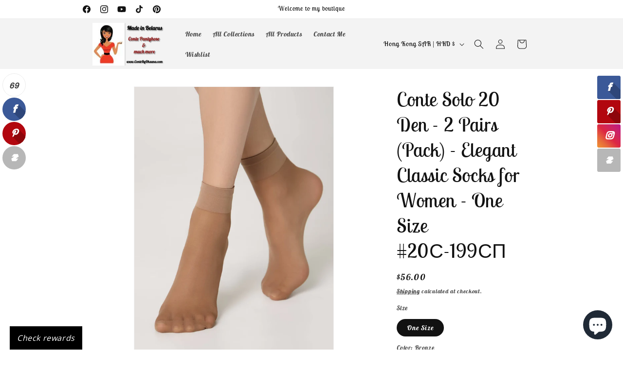

--- FILE ---
content_type: application/javascript
request_url: https://sdks.automizely.com/search/v1/shopify/search_box.js?app_id=86e1002175e64c929151522b2d5b46bb
body_size: 113344
content:
!function(e){var t={};function n(r){if(t[r])return t[r].exports;var i=t[r]={i:r,l:!1,exports:{}};return e[r].call(i.exports,i,i.exports,n),i.l=!0,i.exports}n.m=e,n.c=t,n.d=function(e,t,r){n.o(e,t)||Object.defineProperty(e,t,{enumerable:!0,get:r})},n.r=function(e){"undefined"!=typeof Symbol&&Symbol.toStringTag&&Object.defineProperty(e,Symbol.toStringTag,{value:"Module"}),Object.defineProperty(e,"__esModule",{value:!0})},n.t=function(e,t){if(1&t&&(e=n(e)),8&t)return e;if(4&t&&"object"==typeof e&&e&&e.__esModule)return e;var r=Object.create(null);if(n.r(r),Object.defineProperty(r,"default",{enumerable:!0,value:e}),2&t&&"string"!=typeof e)for(var i in e)n.d(r,i,function(t){return e[t]}.bind(null,i));return r},n.n=function(e){var t=e&&e.__esModule?function(){return e.default}:function(){return e};return n.d(t,"a",t),t},n.o=function(e,t){return Object.prototype.hasOwnProperty.call(e,t)},n.p="",n(n.s=137)}([function(e,t,n){var r=n(1),i=n(7),o=n(14),a=n(11),s=n(17),c=function(e,t,n){var u,l,f,p,d=e&c.F,h=e&c.G,m=e&c.S,v=e&c.P,T=e&c.B,y=h?r:m?r[t]||(r[t]={}):(r[t]||{}).prototype,g=h?i:i[t]||(i[t]={}),S=g.prototype||(g.prototype={});for(u in h&&(n=t),n)f=((l=!d&&y&&void 0!==y[u])?y:n)[u],p=T&&l?s(f,r):v&&"function"==typeof f?s(Function.call,f):f,y&&a(y,u,f,e&c.U),g[u]!=f&&o(g,u,p),v&&S[u]!=f&&(S[u]=f)};r.core=i,c.F=1,c.G=2,c.S=4,c.P=8,c.B=16,c.W=32,c.U=64,c.R=128,e.exports=c},function(e,t){var n=e.exports="undefined"!=typeof window&&window.Math==Math?window:"undefined"!=typeof self&&self.Math==Math?self:Function("return this")();"number"==typeof __g&&(__g=n)},function(e,t){e.exports=function(e){try{return!!e()}catch(e){return!0}}},function(e,t,n){var r=n(4);e.exports=function(e){if(!r(e))throw TypeError(e+" is not an object!");return e}},function(e,t){e.exports=function(e){return"object"==typeof e?null!==e:"function"==typeof e}},function(e,t,n){var r=n(48)("wks"),i=n(29),o=n(1).Symbol,a="function"==typeof o;(e.exports=function(e){return r[e]||(r[e]=a&&o[e]||(a?o:i)("Symbol."+e))}).store=r},function(e,t,n){var r=n(19),i=Math.min;e.exports=function(e){return e>0?i(r(e),9007199254740991):0}},function(e,t){var n=e.exports={version:"2.6.12"};"number"==typeof __e&&(__e=n)},function(e,t,n){e.exports=!n(2)((function(){return 7!=Object.defineProperty({},"a",{get:function(){return 7}}).a}))},function(e,t,n){var r=n(3),i=n(90),o=n(26),a=Object.defineProperty;t.f=n(8)?Object.defineProperty:function(e,t,n){if(r(e),t=o(t,!0),r(n),i)try{return a(e,t,n)}catch(e){}if("get"in n||"set"in n)throw TypeError("Accessors not supported!");return"value"in n&&(e[t]=n.value),e}},function(e,t,n){var r=n(24);e.exports=function(e){return Object(r(e))}},function(e,t,n){var r=n(1),i=n(14),o=n(13),a=n(29)("src"),s=n(142),c=(""+s).split("toString");n(7).inspectSource=function(e){return s.call(e)},(e.exports=function(e,t,n,s){var u="function"==typeof n;u&&(o(n,"name")||i(n,"name",t)),e[t]!==n&&(u&&(o(n,a)||i(n,a,e[t]?""+e[t]:c.join(String(t)))),e===r?e[t]=n:s?e[t]?e[t]=n:i(e,t,n):(delete e[t],i(e,t,n)))})(Function.prototype,"toString",(function(){return"function"==typeof this&&this[a]||s.call(this)}))},function(e,t,n){var r=n(0),i=n(2),o=n(24),a=/"/g,s=function(e,t,n,r){var i=String(o(e)),s="<"+t;return""!==n&&(s+=" "+n+'="'+String(r).replace(a,"&quot;")+'"'),s+">"+i+"</"+t+">"};e.exports=function(e,t){var n={};n[e]=t(s),r(r.P+r.F*i((function(){var t=""[e]('"');return t!==t.toLowerCase()||t.split('"').length>3})),"String",n)}},function(e,t){var n={}.hasOwnProperty;e.exports=function(e,t){return n.call(e,t)}},function(e,t,n){var r=n(9),i=n(28);e.exports=n(8)?function(e,t,n){return r.f(e,t,i(1,n))}:function(e,t,n){return e[t]=n,e}},function(e,t,n){var r=n(44),i=n(24);e.exports=function(e){return r(i(e))}},function(e,t,n){"use strict";var r=n(2);e.exports=function(e,t){return!!e&&r((function(){t?e.call(null,(function(){}),1):e.call(null)}))}},function(e,t,n){var r=n(18);e.exports=function(e,t,n){if(r(e),void 0===t)return e;switch(n){case 1:return function(n){return e.call(t,n)};case 2:return function(n,r){return e.call(t,n,r)};case 3:return function(n,r,i){return e.call(t,n,r,i)}}return function(){return e.apply(t,arguments)}}},function(e,t){e.exports=function(e){if("function"!=typeof e)throw TypeError(e+" is not a function!");return e}},function(e,t){var n=Math.ceil,r=Math.floor;e.exports=function(e){return isNaN(e=+e)?0:(e>0?r:n)(e)}},function(e,t,n){var r=n(45),i=n(28),o=n(15),a=n(26),s=n(13),c=n(90),u=Object.getOwnPropertyDescriptor;t.f=n(8)?u:function(e,t){if(e=o(e),t=a(t,!0),c)try{return u(e,t)}catch(e){}if(s(e,t))return i(!r.f.call(e,t),e[t])}},function(e,t,n){var r=n(0),i=n(7),o=n(2);e.exports=function(e,t){var n=(i.Object||{})[e]||Object[e],a={};a[e]=t(n),r(r.S+r.F*o((function(){n(1)})),"Object",a)}},function(e,t,n){var r=n(17),i=n(44),o=n(10),a=n(6),s=n(106);e.exports=function(e,t){var n=1==e,c=2==e,u=3==e,l=4==e,f=6==e,p=5==e||f,d=t||s;return function(t,s,h){for(var m,v,T=o(t),y=i(T),g=r(s,h,3),S=a(y.length),b=0,E=n?d(t,S):c?d(t,0):void 0;S>b;b++)if((p||b in y)&&(v=g(m=y[b],b,T),e))if(n)E[b]=v;else if(v)switch(e){case 3:return!0;case 5:return m;case 6:return b;case 2:E.push(m)}else if(l)return!1;return f?-1:u||l?l:E}}},function(e,t){var n={}.toString;e.exports=function(e){return n.call(e).slice(8,-1)}},function(e,t){e.exports=function(e){if(null==e)throw TypeError("Can't call method on  "+e);return e}},function(e,t,n){"use strict";if(n(8)){var r=n(30),i=n(1),o=n(2),a=n(0),s=n(59),c=n(84),u=n(17),l=n(42),f=n(28),p=n(14),d=n(43),h=n(19),m=n(6),v=n(117),T=n(32),y=n(26),g=n(13),S=n(46),b=n(4),E=n(10),A=n(76),I=n(33),N=n(35),w=n(34).f,_=n(78),O=n(29),P=n(5),M=n(22),D=n(49),x=n(47),k=n(80),C=n(40),G=n(52),L=n(41),F=n(79),R=n(108),B=n(9),V=n(20),H=B.f,U=V.f,j=i.RangeError,$=i.TypeError,X=i.Uint8Array,W=Array.prototype,K=c.ArrayBuffer,Y=c.DataView,Q=M(0),z=M(2),J=M(3),q=M(4),Z=M(5),ee=M(6),te=D(!0),ne=D(!1),re=k.values,ie=k.keys,oe=k.entries,ae=W.lastIndexOf,se=W.reduce,ce=W.reduceRight,ue=W.join,le=W.sort,fe=W.slice,pe=W.toString,de=W.toLocaleString,he=P("iterator"),me=P("toStringTag"),ve=O("typed_constructor"),Te=O("def_constructor"),ye=s.CONSTR,ge=s.TYPED,Se=s.VIEW,be=M(1,(function(e,t){return we(x(e,e[Te]),t)})),Ee=o((function(){return 1===new X(new Uint16Array([1]).buffer)[0]})),Ae=!!X&&!!X.prototype.set&&o((function(){new X(1).set({})})),Ie=function(e,t){var n=h(e);if(n<0||n%t)throw j("Wrong offset!");return n},Ne=function(e){if(b(e)&&ge in e)return e;throw $(e+" is not a typed array!")},we=function(e,t){if(!b(e)||!(ve in e))throw $("It is not a typed array constructor!");return new e(t)},_e=function(e,t){return Oe(x(e,e[Te]),t)},Oe=function(e,t){for(var n=0,r=t.length,i=we(e,r);r>n;)i[n]=t[n++];return i},Pe=function(e,t,n){H(e,t,{get:function(){return this._d[n]}})},Me=function(e){var t,n,r,i,o,a,s=E(e),c=arguments.length,l=c>1?arguments[1]:void 0,f=void 0!==l,p=_(s);if(null!=p&&!A(p)){for(a=p.call(s),r=[],t=0;!(o=a.next()).done;t++)r.push(o.value);s=r}for(f&&c>2&&(l=u(l,arguments[2],2)),t=0,n=m(s.length),i=we(this,n);n>t;t++)i[t]=f?l(s[t],t):s[t];return i},De=function(){for(var e=0,t=arguments.length,n=we(this,t);t>e;)n[e]=arguments[e++];return n},xe=!!X&&o((function(){de.call(new X(1))})),ke=function(){return de.apply(xe?fe.call(Ne(this)):Ne(this),arguments)},Ce={copyWithin:function(e,t){return R.call(Ne(this),e,t,arguments.length>2?arguments[2]:void 0)},every:function(e){return q(Ne(this),e,arguments.length>1?arguments[1]:void 0)},fill:function(e){return F.apply(Ne(this),arguments)},filter:function(e){return _e(this,z(Ne(this),e,arguments.length>1?arguments[1]:void 0))},find:function(e){return Z(Ne(this),e,arguments.length>1?arguments[1]:void 0)},findIndex:function(e){return ee(Ne(this),e,arguments.length>1?arguments[1]:void 0)},forEach:function(e){Q(Ne(this),e,arguments.length>1?arguments[1]:void 0)},indexOf:function(e){return ne(Ne(this),e,arguments.length>1?arguments[1]:void 0)},includes:function(e){return te(Ne(this),e,arguments.length>1?arguments[1]:void 0)},join:function(e){return ue.apply(Ne(this),arguments)},lastIndexOf:function(e){return ae.apply(Ne(this),arguments)},map:function(e){return be(Ne(this),e,arguments.length>1?arguments[1]:void 0)},reduce:function(e){return se.apply(Ne(this),arguments)},reduceRight:function(e){return ce.apply(Ne(this),arguments)},reverse:function(){for(var e,t=Ne(this).length,n=Math.floor(t/2),r=0;r<n;)e=this[r],this[r++]=this[--t],this[t]=e;return this},some:function(e){return J(Ne(this),e,arguments.length>1?arguments[1]:void 0)},sort:function(e){return le.call(Ne(this),e)},subarray:function(e,t){var n=Ne(this),r=n.length,i=T(e,r);return new(x(n,n[Te]))(n.buffer,n.byteOffset+i*n.BYTES_PER_ELEMENT,m((void 0===t?r:T(t,r))-i))}},Ge=function(e,t){return _e(this,fe.call(Ne(this),e,t))},Le=function(e){Ne(this);var t=Ie(arguments[1],1),n=this.length,r=E(e),i=m(r.length),o=0;if(i+t>n)throw j("Wrong length!");for(;o<i;)this[t+o]=r[o++]},Fe={entries:function(){return oe.call(Ne(this))},keys:function(){return ie.call(Ne(this))},values:function(){return re.call(Ne(this))}},Re=function(e,t){return b(e)&&e[ge]&&"symbol"!=typeof t&&t in e&&String(+t)==String(t)},Be=function(e,t){return Re(e,t=y(t,!0))?f(2,e[t]):U(e,t)},Ve=function(e,t,n){return!(Re(e,t=y(t,!0))&&b(n)&&g(n,"value"))||g(n,"get")||g(n,"set")||n.configurable||g(n,"writable")&&!n.writable||g(n,"enumerable")&&!n.enumerable?H(e,t,n):(e[t]=n.value,e)};ye||(V.f=Be,B.f=Ve),a(a.S+a.F*!ye,"Object",{getOwnPropertyDescriptor:Be,defineProperty:Ve}),o((function(){pe.call({})}))&&(pe=de=function(){return ue.call(this)});var He=d({},Ce);d(He,Fe),p(He,he,Fe.values),d(He,{slice:Ge,set:Le,constructor:function(){},toString:pe,toLocaleString:ke}),Pe(He,"buffer","b"),Pe(He,"byteOffset","o"),Pe(He,"byteLength","l"),Pe(He,"length","e"),H(He,me,{get:function(){return this[ge]}}),e.exports=function(e,t,n,c){var u=e+((c=!!c)?"Clamped":"")+"Array",f="get"+e,d="set"+e,h=i[u],T=h||{},y=h&&N(h),g=!h||!s.ABV,E={},A=h&&h.prototype,_=function(e,n){H(e,n,{get:function(){return function(e,n){var r=e._d;return r.v[f](n*t+r.o,Ee)}(this,n)},set:function(e){return function(e,n,r){var i=e._d;c&&(r=(r=Math.round(r))<0?0:r>255?255:255&r),i.v[d](n*t+i.o,r,Ee)}(this,n,e)},enumerable:!0})};g?(h=n((function(e,n,r,i){l(e,h,u,"_d");var o,a,s,c,f=0,d=0;if(b(n)){if(!(n instanceof K||"ArrayBuffer"==(c=S(n))||"SharedArrayBuffer"==c))return ge in n?Oe(h,n):Me.call(h,n);o=n,d=Ie(r,t);var T=n.byteLength;if(void 0===i){if(T%t)throw j("Wrong length!");if((a=T-d)<0)throw j("Wrong length!")}else if((a=m(i)*t)+d>T)throw j("Wrong length!");s=a/t}else s=v(n),o=new K(a=s*t);for(p(e,"_d",{b:o,o:d,l:a,e:s,v:new Y(o)});f<s;)_(e,f++)})),A=h.prototype=I(He),p(A,"constructor",h)):o((function(){h(1)}))&&o((function(){new h(-1)}))&&G((function(e){new h,new h(null),new h(1.5),new h(e)}),!0)||(h=n((function(e,n,r,i){var o;return l(e,h,u),b(n)?n instanceof K||"ArrayBuffer"==(o=S(n))||"SharedArrayBuffer"==o?void 0!==i?new T(n,Ie(r,t),i):void 0!==r?new T(n,Ie(r,t)):new T(n):ge in n?Oe(h,n):Me.call(h,n):new T(v(n))})),Q(y!==Function.prototype?w(T).concat(w(y)):w(T),(function(e){e in h||p(h,e,T[e])})),h.prototype=A,r||(A.constructor=h));var O=A[he],P=!!O&&("values"==O.name||null==O.name),M=Fe.values;p(h,ve,!0),p(A,ge,u),p(A,Se,!0),p(A,Te,h),(c?new h(1)[me]==u:me in A)||H(A,me,{get:function(){return u}}),E[u]=h,a(a.G+a.W+a.F*(h!=T),E),a(a.S,u,{BYTES_PER_ELEMENT:t}),a(a.S+a.F*o((function(){T.of.call(h,1)})),u,{from:Me,of:De}),"BYTES_PER_ELEMENT"in A||p(A,"BYTES_PER_ELEMENT",t),a(a.P,u,Ce),L(u),a(a.P+a.F*Ae,u,{set:Le}),a(a.P+a.F*!P,u,Fe),r||A.toString==pe||(A.toString=pe),a(a.P+a.F*o((function(){new h(1).slice()})),u,{slice:Ge}),a(a.P+a.F*(o((function(){return[1,2].toLocaleString()!=new h([1,2]).toLocaleString()}))||!o((function(){A.toLocaleString.call([1,2])}))),u,{toLocaleString:ke}),C[u]=P?O:M,r||P||p(A,he,M)}}else e.exports=function(){}},function(e,t,n){var r=n(4);e.exports=function(e,t){if(!r(e))return e;var n,i;if(t&&"function"==typeof(n=e.toString)&&!r(i=n.call(e)))return i;if("function"==typeof(n=e.valueOf)&&!r(i=n.call(e)))return i;if(!t&&"function"==typeof(n=e.toString)&&!r(i=n.call(e)))return i;throw TypeError("Can't convert object to primitive value")}},function(e,t,n){var r=n(29)("meta"),i=n(4),o=n(13),a=n(9).f,s=0,c=Object.isExtensible||function(){return!0},u=!n(2)((function(){return c(Object.preventExtensions({}))})),l=function(e){a(e,r,{value:{i:"O"+ ++s,w:{}}})},f=e.exports={KEY:r,NEED:!1,fastKey:function(e,t){if(!i(e))return"symbol"==typeof e?e:("string"==typeof e?"S":"P")+e;if(!o(e,r)){if(!c(e))return"F";if(!t)return"E";l(e)}return e[r].i},getWeak:function(e,t){if(!o(e,r)){if(!c(e))return!0;if(!t)return!1;l(e)}return e[r].w},onFreeze:function(e){return u&&f.NEED&&c(e)&&!o(e,r)&&l(e),e}}},function(e,t){e.exports=function(e,t){return{enumerable:!(1&e),configurable:!(2&e),writable:!(4&e),value:t}}},function(e,t){var n=0,r=Math.random();e.exports=function(e){return"Symbol(".concat(void 0===e?"":e,")_",(++n+r).toString(36))}},function(e,t){e.exports=!1},function(e,t,n){var r=n(92),i=n(63);e.exports=Object.keys||function(e){return r(e,i)}},function(e,t,n){var r=n(19),i=Math.max,o=Math.min;e.exports=function(e,t){return(e=r(e))<0?i(e+t,0):o(e,t)}},function(e,t,n){var r=n(3),i=n(93),o=n(63),a=n(62)("IE_PROTO"),s=function(){},c=function(){var e,t=n(60)("iframe"),r=o.length;for(t.style.display="none",n(64).appendChild(t),t.src="javascript:",(e=t.contentWindow.document).open(),e.write("<script>document.F=Object<\/script>"),e.close(),c=e.F;r--;)delete c.prototype[o[r]];return c()};e.exports=Object.create||function(e,t){var n;return null!==e?(s.prototype=r(e),n=new s,s.prototype=null,n[a]=e):n=c(),void 0===t?n:i(n,t)}},function(e,t,n){var r=n(92),i=n(63).concat("length","prototype");t.f=Object.getOwnPropertyNames||function(e){return r(e,i)}},function(e,t,n){var r=n(13),i=n(10),o=n(62)("IE_PROTO"),a=Object.prototype;e.exports=Object.getPrototypeOf||function(e){return e=i(e),r(e,o)?e[o]:"function"==typeof e.constructor&&e instanceof e.constructor?e.constructor.prototype:e instanceof Object?a:null}},function(e,t,n){var r=n(5)("unscopables"),i=Array.prototype;null==i[r]&&n(14)(i,r,{}),e.exports=function(e){i[r][e]=!0}},function(e,t,n){var r=n(4);e.exports=function(e,t){if(!r(e)||e._t!==t)throw TypeError("Incompatible receiver, "+t+" required!");return e}},function(e,t,n){var r=n(9).f,i=n(13),o=n(5)("toStringTag");e.exports=function(e,t,n){e&&!i(e=n?e:e.prototype,o)&&r(e,o,{configurable:!0,value:t})}},function(e,t,n){var r=n(0),i=n(24),o=n(2),a=n(66),s="["+a+"]",c=RegExp("^"+s+s+"*"),u=RegExp(s+s+"*$"),l=function(e,t,n){var i={},s=o((function(){return!!a[e]()||"​"!="​"[e]()})),c=i[e]=s?t(f):a[e];n&&(i[n]=c),r(r.P+r.F*s,"String",i)},f=l.trim=function(e,t){return e=String(i(e)),1&t&&(e=e.replace(c,"")),2&t&&(e=e.replace(u,"")),e};e.exports=l},function(e,t){e.exports={}},function(e,t,n){"use strict";var r=n(1),i=n(9),o=n(8),a=n(5)("species");e.exports=function(e){var t=r[e];o&&t&&!t[a]&&i.f(t,a,{configurable:!0,get:function(){return this}})}},function(e,t){e.exports=function(e,t,n,r){if(!(e instanceof t)||void 0!==r&&r in e)throw TypeError(n+": incorrect invocation!");return e}},function(e,t,n){var r=n(11);e.exports=function(e,t,n){for(var i in t)r(e,i,t[i],n);return e}},function(e,t,n){var r=n(23);e.exports=Object("z").propertyIsEnumerable(0)?Object:function(e){return"String"==r(e)?e.split(""):Object(e)}},function(e,t){t.f={}.propertyIsEnumerable},function(e,t,n){var r=n(23),i=n(5)("toStringTag"),o="Arguments"==r(function(){return arguments}());e.exports=function(e){var t,n,a;return void 0===e?"Undefined":null===e?"Null":"string"==typeof(n=function(e,t){try{return e[t]}catch(e){}}(t=Object(e),i))?n:o?r(t):"Object"==(a=r(t))&&"function"==typeof t.callee?"Arguments":a}},function(e,t,n){var r=n(3),i=n(18),o=n(5)("species");e.exports=function(e,t){var n,a=r(e).constructor;return void 0===a||null==(n=r(a)[o])?t:i(n)}},function(e,t,n){var r=n(7),i=n(1),o=i["__core-js_shared__"]||(i["__core-js_shared__"]={});(e.exports=function(e,t){return o[e]||(o[e]=void 0!==t?t:{})})("versions",[]).push({version:r.version,mode:n(30)?"pure":"global",copyright:"© 2020 Denis Pushkarev (zloirock.ru)"})},function(e,t,n){var r=n(15),i=n(6),o=n(32);e.exports=function(e){return function(t,n,a){var s,c=r(t),u=i(c.length),l=o(a,u);if(e&&n!=n){for(;u>l;)if((s=c[l++])!=s)return!0}else for(;u>l;l++)if((e||l in c)&&c[l]===n)return e||l||0;return!e&&-1}}},function(e,t){t.f=Object.getOwnPropertySymbols},function(e,t,n){var r=n(23);e.exports=Array.isArray||function(e){return"Array"==r(e)}},function(e,t,n){var r=n(5)("iterator"),i=!1;try{var o=[7][r]();o.return=function(){i=!0},Array.from(o,(function(){throw 2}))}catch(e){}e.exports=function(e,t){if(!t&&!i)return!1;var n=!1;try{var o=[7],a=o[r]();a.next=function(){return{done:n=!0}},o[r]=function(){return a},e(o)}catch(e){}return n}},function(e,t,n){"use strict";var r=n(3);e.exports=function(){var e=r(this),t="";return e.global&&(t+="g"),e.ignoreCase&&(t+="i"),e.multiline&&(t+="m"),e.unicode&&(t+="u"),e.sticky&&(t+="y"),t}},function(e,t,n){"use strict";var r=n(46),i=RegExp.prototype.exec;e.exports=function(e,t){var n=e.exec;if("function"==typeof n){var o=n.call(e,t);if("object"!=typeof o)throw new TypeError("RegExp exec method returned something other than an Object or null");return o}if("RegExp"!==r(e))throw new TypeError("RegExp#exec called on incompatible receiver");return i.call(e,t)}},function(e,t,n){"use strict";n(110);var r=n(11),i=n(14),o=n(2),a=n(24),s=n(5),c=n(81),u=s("species"),l=!o((function(){var e=/./;return e.exec=function(){var e=[];return e.groups={a:"7"},e},"7"!=="".replace(e,"$<a>")})),f=function(){var e=/(?:)/,t=e.exec;e.exec=function(){return t.apply(this,arguments)};var n="ab".split(e);return 2===n.length&&"a"===n[0]&&"b"===n[1]}();e.exports=function(e,t,n){var p=s(e),d=!o((function(){var t={};return t[p]=function(){return 7},7!=""[e](t)})),h=d?!o((function(){var t=!1,n=/a/;return n.exec=function(){return t=!0,null},"split"===e&&(n.constructor={},n.constructor[u]=function(){return n}),n[p](""),!t})):void 0;if(!d||!h||"replace"===e&&!l||"split"===e&&!f){var m=/./[p],v=n(a,p,""[e],(function(e,t,n,r,i){return t.exec===c?d&&!i?{done:!0,value:m.call(t,n,r)}:{done:!0,value:e.call(n,t,r)}:{done:!1}})),T=v[0],y=v[1];r(String.prototype,e,T),i(RegExp.prototype,p,2==t?function(e,t){return y.call(e,this,t)}:function(e){return y.call(e,this)})}}},function(e,t,n){var r=n(17),i=n(105),o=n(76),a=n(3),s=n(6),c=n(78),u={},l={};(t=e.exports=function(e,t,n,f,p){var d,h,m,v,T=p?function(){return e}:c(e),y=r(n,f,t?2:1),g=0;if("function"!=typeof T)throw TypeError(e+" is not iterable!");if(o(T)){for(d=s(e.length);d>g;g++)if((v=t?y(a(h=e[g])[0],h[1]):y(e[g]))===u||v===l)return v}else for(m=T.call(e);!(h=m.next()).done;)if((v=i(m,y,h.value,t))===u||v===l)return v}).BREAK=u,t.RETURN=l},function(e,t,n){var r=n(1).navigator;e.exports=r&&r.userAgent||""},function(e,t,n){"use strict";var r=n(1),i=n(0),o=n(11),a=n(43),s=n(27),c=n(56),u=n(42),l=n(4),f=n(2),p=n(52),d=n(38),h=n(67);e.exports=function(e,t,n,m,v,T){var y=r[e],g=y,S=v?"set":"add",b=g&&g.prototype,E={},A=function(e){var t=b[e];o(b,e,"delete"==e||"has"==e?function(e){return!(T&&!l(e))&&t.call(this,0===e?0:e)}:"get"==e?function(e){return T&&!l(e)?void 0:t.call(this,0===e?0:e)}:"add"==e?function(e){return t.call(this,0===e?0:e),this}:function(e,n){return t.call(this,0===e?0:e,n),this})};if("function"==typeof g&&(T||b.forEach&&!f((function(){(new g).entries().next()})))){var I=new g,N=I[S](T?{}:-0,1)!=I,w=f((function(){I.has(1)})),_=p((function(e){new g(e)})),O=!T&&f((function(){for(var e=new g,t=5;t--;)e[S](t,t);return!e.has(-0)}));_||((g=t((function(t,n){u(t,g,e);var r=h(new y,t,g);return null!=n&&c(n,v,r[S],r),r}))).prototype=b,b.constructor=g),(w||O)&&(A("delete"),A("has"),v&&A("get")),(O||N)&&A(S),T&&b.clear&&delete b.clear}else g=m.getConstructor(t,e,v,S),a(g.prototype,n),s.NEED=!0;return d(g,e),E[e]=g,i(i.G+i.W+i.F*(g!=y),E),T||m.setStrong(g,e,v),g}},function(e,t,n){for(var r,i=n(1),o=n(14),a=n(29),s=a("typed_array"),c=a("view"),u=!(!i.ArrayBuffer||!i.DataView),l=u,f=0,p="Int8Array,Uint8Array,Uint8ClampedArray,Int16Array,Uint16Array,Int32Array,Uint32Array,Float32Array,Float64Array".split(",");f<9;)(r=i[p[f++]])?(o(r.prototype,s,!0),o(r.prototype,c,!0)):l=!1;e.exports={ABV:u,CONSTR:l,TYPED:s,VIEW:c}},function(e,t,n){var r=n(4),i=n(1).document,o=r(i)&&r(i.createElement);e.exports=function(e){return o?i.createElement(e):{}}},function(e,t,n){t.f=n(5)},function(e,t,n){var r=n(48)("keys"),i=n(29);e.exports=function(e){return r[e]||(r[e]=i(e))}},function(e,t){e.exports="constructor,hasOwnProperty,isPrototypeOf,propertyIsEnumerable,toLocaleString,toString,valueOf".split(",")},function(e,t,n){var r=n(1).document;e.exports=r&&r.documentElement},function(e,t,n){var r=n(4),i=n(3),o=function(e,t){if(i(e),!r(t)&&null!==t)throw TypeError(t+": can't set as prototype!")};e.exports={set:Object.setPrototypeOf||("__proto__"in{}?function(e,t,r){try{(r=n(17)(Function.call,n(20).f(Object.prototype,"__proto__").set,2))(e,[]),t=!(e instanceof Array)}catch(e){t=!0}return function(e,n){return o(e,n),t?e.__proto__=n:r(e,n),e}}({},!1):void 0),check:o}},function(e,t){e.exports="\t\n\v\f\r   ᠎             　\u2028\u2029\ufeff"},function(e,t,n){var r=n(4),i=n(65).set;e.exports=function(e,t,n){var o,a=t.constructor;return a!==n&&"function"==typeof a&&(o=a.prototype)!==n.prototype&&r(o)&&i&&i(e,o),e}},function(e,t,n){"use strict";var r=n(19),i=n(24);e.exports=function(e){var t=String(i(this)),n="",o=r(e);if(o<0||o==1/0)throw RangeError("Count can't be negative");for(;o>0;(o>>>=1)&&(t+=t))1&o&&(n+=t);return n}},function(e,t){e.exports=Math.sign||function(e){return 0==(e=+e)||e!=e?e:e<0?-1:1}},function(e,t){var n=Math.expm1;e.exports=!n||n(10)>22025.465794806718||n(10)<22025.465794806718||-2e-17!=n(-2e-17)?function(e){return 0==(e=+e)?e:e>-1e-6&&e<1e-6?e+e*e/2:Math.exp(e)-1}:n},function(e,t,n){var r=n(19),i=n(24);e.exports=function(e){return function(t,n){var o,a,s=String(i(t)),c=r(n),u=s.length;return c<0||c>=u?e?"":void 0:(o=s.charCodeAt(c))<55296||o>56319||c+1===u||(a=s.charCodeAt(c+1))<56320||a>57343?e?s.charAt(c):o:e?s.slice(c,c+2):a-56320+(o-55296<<10)+65536}}},function(e,t,n){"use strict";var r=n(30),i=n(0),o=n(11),a=n(14),s=n(40),c=n(104),u=n(38),l=n(35),f=n(5)("iterator"),p=!([].keys&&"next"in[].keys()),d=function(){return this};e.exports=function(e,t,n,h,m,v,T){c(n,t,h);var y,g,S,b=function(e){if(!p&&e in N)return N[e];switch(e){case"keys":case"values":return function(){return new n(this,e)}}return function(){return new n(this,e)}},E=t+" Iterator",A="values"==m,I=!1,N=e.prototype,w=N[f]||N["@@iterator"]||m&&N[m],_=w||b(m),O=m?A?b("entries"):_:void 0,P="Array"==t&&N.entries||w;if(P&&(S=l(P.call(new e)))!==Object.prototype&&S.next&&(u(S,E,!0),r||"function"==typeof S[f]||a(S,f,d)),A&&w&&"values"!==w.name&&(I=!0,_=function(){return w.call(this)}),r&&!T||!p&&!I&&N[f]||a(N,f,_),s[t]=_,s[E]=d,m)if(y={values:A?_:b("values"),keys:v?_:b("keys"),entries:O},T)for(g in y)g in N||o(N,g,y[g]);else i(i.P+i.F*(p||I),t,y);return y}},function(e,t,n){var r=n(74),i=n(24);e.exports=function(e,t,n){if(r(t))throw TypeError("String#"+n+" doesn't accept regex!");return String(i(e))}},function(e,t,n){var r=n(4),i=n(23),o=n(5)("match");e.exports=function(e){var t;return r(e)&&(void 0!==(t=e[o])?!!t:"RegExp"==i(e))}},function(e,t,n){var r=n(5)("match");e.exports=function(e){var t=/./;try{"/./"[e](t)}catch(n){try{return t[r]=!1,!"/./"[e](t)}catch(e){}}return!0}},function(e,t,n){var r=n(40),i=n(5)("iterator"),o=Array.prototype;e.exports=function(e){return void 0!==e&&(r.Array===e||o[i]===e)}},function(e,t,n){"use strict";var r=n(9),i=n(28);e.exports=function(e,t,n){t in e?r.f(e,t,i(0,n)):e[t]=n}},function(e,t,n){var r=n(46),i=n(5)("iterator"),o=n(40);e.exports=n(7).getIteratorMethod=function(e){if(null!=e)return e[i]||e["@@iterator"]||o[r(e)]}},function(e,t,n){"use strict";var r=n(10),i=n(32),o=n(6);e.exports=function(e){for(var t=r(this),n=o(t.length),a=arguments.length,s=i(a>1?arguments[1]:void 0,n),c=a>2?arguments[2]:void 0,u=void 0===c?n:i(c,n);u>s;)t[s++]=e;return t}},function(e,t,n){"use strict";var r=n(36),i=n(109),o=n(40),a=n(15);e.exports=n(72)(Array,"Array",(function(e,t){this._t=a(e),this._i=0,this._k=t}),(function(){var e=this._t,t=this._k,n=this._i++;return!e||n>=e.length?(this._t=void 0,i(1)):i(0,"keys"==t?n:"values"==t?e[n]:[n,e[n]])}),"values"),o.Arguments=o.Array,r("keys"),r("values"),r("entries")},function(e,t,n){"use strict";var r,i,o=n(53),a=RegExp.prototype.exec,s=String.prototype.replace,c=a,u=(r=/a/,i=/b*/g,a.call(r,"a"),a.call(i,"a"),0!==r.lastIndex||0!==i.lastIndex),l=void 0!==/()??/.exec("")[1];(u||l)&&(c=function(e){var t,n,r,i,c=this;return l&&(n=new RegExp("^"+c.source+"$(?!\\s)",o.call(c))),u&&(t=c.lastIndex),r=a.call(c,e),u&&r&&(c.lastIndex=c.global?r.index+r[0].length:t),l&&r&&r.length>1&&s.call(r[0],n,(function(){for(i=1;i<arguments.length-2;i++)void 0===arguments[i]&&(r[i]=void 0)})),r}),e.exports=c},function(e,t,n){"use strict";var r=n(71)(!0);e.exports=function(e,t,n){return t+(n?r(e,t).length:1)}},function(e,t,n){var r,i,o,a=n(17),s=n(98),c=n(64),u=n(60),l=n(1),f=l.process,p=l.setImmediate,d=l.clearImmediate,h=l.MessageChannel,m=l.Dispatch,v=0,T={},y=function(){var e=+this;if(T.hasOwnProperty(e)){var t=T[e];delete T[e],t()}},g=function(e){y.call(e.data)};p&&d||(p=function(e){for(var t=[],n=1;arguments.length>n;)t.push(arguments[n++]);return T[++v]=function(){s("function"==typeof e?e:Function(e),t)},r(v),v},d=function(e){delete T[e]},"process"==n(23)(f)?r=function(e){f.nextTick(a(y,e,1))}:m&&m.now?r=function(e){m.now(a(y,e,1))}:h?(o=(i=new h).port2,i.port1.onmessage=g,r=a(o.postMessage,o,1)):l.addEventListener&&"function"==typeof postMessage&&!l.importScripts?(r=function(e){l.postMessage(e+"","*")},l.addEventListener("message",g,!1)):r="onreadystatechange"in u("script")?function(e){c.appendChild(u("script")).onreadystatechange=function(){c.removeChild(this),y.call(e)}}:function(e){setTimeout(a(y,e,1),0)}),e.exports={set:p,clear:d}},function(e,t,n){"use strict";var r=n(1),i=n(8),o=n(30),a=n(59),s=n(14),c=n(43),u=n(2),l=n(42),f=n(19),p=n(6),d=n(117),h=n(34).f,m=n(9).f,v=n(79),T=n(38),y=r.ArrayBuffer,g=r.DataView,S=r.Math,b=r.RangeError,E=r.Infinity,A=y,I=S.abs,N=S.pow,w=S.floor,_=S.log,O=S.LN2,P=i?"_b":"buffer",M=i?"_l":"byteLength",D=i?"_o":"byteOffset";function x(e,t,n){var r,i,o,a=new Array(n),s=8*n-t-1,c=(1<<s)-1,u=c>>1,l=23===t?N(2,-24)-N(2,-77):0,f=0,p=e<0||0===e&&1/e<0?1:0;for((e=I(e))!=e||e===E?(i=e!=e?1:0,r=c):(r=w(_(e)/O),e*(o=N(2,-r))<1&&(r--,o*=2),(e+=r+u>=1?l/o:l*N(2,1-u))*o>=2&&(r++,o/=2),r+u>=c?(i=0,r=c):r+u>=1?(i=(e*o-1)*N(2,t),r+=u):(i=e*N(2,u-1)*N(2,t),r=0));t>=8;a[f++]=255&i,i/=256,t-=8);for(r=r<<t|i,s+=t;s>0;a[f++]=255&r,r/=256,s-=8);return a[--f]|=128*p,a}function k(e,t,n){var r,i=8*n-t-1,o=(1<<i)-1,a=o>>1,s=i-7,c=n-1,u=e[c--],l=127&u;for(u>>=7;s>0;l=256*l+e[c],c--,s-=8);for(r=l&(1<<-s)-1,l>>=-s,s+=t;s>0;r=256*r+e[c],c--,s-=8);if(0===l)l=1-a;else{if(l===o)return r?NaN:u?-E:E;r+=N(2,t),l-=a}return(u?-1:1)*r*N(2,l-t)}function C(e){return e[3]<<24|e[2]<<16|e[1]<<8|e[0]}function G(e){return[255&e]}function L(e){return[255&e,e>>8&255]}function F(e){return[255&e,e>>8&255,e>>16&255,e>>24&255]}function R(e){return x(e,52,8)}function B(e){return x(e,23,4)}function V(e,t,n){m(e.prototype,t,{get:function(){return this[n]}})}function H(e,t,n,r){var i=d(+n);if(i+t>e[M])throw b("Wrong index!");var o=e[P]._b,a=i+e[D],s=o.slice(a,a+t);return r?s:s.reverse()}function U(e,t,n,r,i,o){var a=d(+n);if(a+t>e[M])throw b("Wrong index!");for(var s=e[P]._b,c=a+e[D],u=r(+i),l=0;l<t;l++)s[c+l]=u[o?l:t-l-1]}if(a.ABV){if(!u((function(){y(1)}))||!u((function(){new y(-1)}))||u((function(){return new y,new y(1.5),new y(NaN),"ArrayBuffer"!=y.name}))){for(var j,$=(y=function(e){return l(this,y),new A(d(e))}).prototype=A.prototype,X=h(A),W=0;X.length>W;)(j=X[W++])in y||s(y,j,A[j]);o||($.constructor=y)}var K=new g(new y(2)),Y=g.prototype.setInt8;K.setInt8(0,2147483648),K.setInt8(1,2147483649),!K.getInt8(0)&&K.getInt8(1)||c(g.prototype,{setInt8:function(e,t){Y.call(this,e,t<<24>>24)},setUint8:function(e,t){Y.call(this,e,t<<24>>24)}},!0)}else y=function(e){l(this,y,"ArrayBuffer");var t=d(e);this._b=v.call(new Array(t),0),this[M]=t},g=function(e,t,n){l(this,g,"DataView"),l(e,y,"DataView");var r=e[M],i=f(t);if(i<0||i>r)throw b("Wrong offset!");if(i+(n=void 0===n?r-i:p(n))>r)throw b("Wrong length!");this[P]=e,this[D]=i,this[M]=n},i&&(V(y,"byteLength","_l"),V(g,"buffer","_b"),V(g,"byteLength","_l"),V(g,"byteOffset","_o")),c(g.prototype,{getInt8:function(e){return H(this,1,e)[0]<<24>>24},getUint8:function(e){return H(this,1,e)[0]},getInt16:function(e){var t=H(this,2,e,arguments[1]);return(t[1]<<8|t[0])<<16>>16},getUint16:function(e){var t=H(this,2,e,arguments[1]);return t[1]<<8|t[0]},getInt32:function(e){return C(H(this,4,e,arguments[1]))},getUint32:function(e){return C(H(this,4,e,arguments[1]))>>>0},getFloat32:function(e){return k(H(this,4,e,arguments[1]),23,4)},getFloat64:function(e){return k(H(this,8,e,arguments[1]),52,8)},setInt8:function(e,t){U(this,1,e,G,t)},setUint8:function(e,t){U(this,1,e,G,t)},setInt16:function(e,t){U(this,2,e,L,t,arguments[2])},setUint16:function(e,t){U(this,2,e,L,t,arguments[2])},setInt32:function(e,t){U(this,4,e,F,t,arguments[2])},setUint32:function(e,t){U(this,4,e,F,t,arguments[2])},setFloat32:function(e,t){U(this,4,e,B,t,arguments[2])},setFloat64:function(e,t){U(this,8,e,R,t,arguments[2])}});T(y,"ArrayBuffer"),T(g,"DataView"),s(g.prototype,a.VIEW,!0),t.ArrayBuffer=y,t.DataView=g},function(e,t){var n=e.exports="undefined"!=typeof window&&window.Math==Math?window:"undefined"!=typeof self&&self.Math==Math?self:Function("return this")();"number"==typeof __g&&(__g=n)},function(e,t){e.exports=function(e){return"object"==typeof e?null!==e:"function"==typeof e}},function(e,t,n){e.exports=!n(122)((function(){return 7!=Object.defineProperty({},"a",{get:function(){return 7}}).a}))},function(e,t,n){var r=n(127),i=n(344);for(var o in(t=e.exports=function(e,t){return new i(t).process(e)}).FilterCSS=i,r)t[o]=r[o];"undefined"!=typeof window&&(window.filterCSS=e.exports)},function(e,t){e.exports={indexOf:function(e,t){var n,r;if(Array.prototype.indexOf)return e.indexOf(t);for(n=0,r=e.length;n<r;n++)if(e[n]===t)return n;return-1},forEach:function(e,t,n){var r,i;if(Array.prototype.forEach)return e.forEach(t,n);for(r=0,i=e.length;r<i;r++)t.call(n,e[r],r,e)},trim:function(e){return String.prototype.trim?e.trim():e.replace(/(^\s*)|(\s*$)/g,"")},spaceIndex:function(e){var t=/\s|\n|\t/.exec(e);return t?t.index:-1}}},function(e,t,n){e.exports=!n(8)&&!n(2)((function(){return 7!=Object.defineProperty(n(60)("div"),"a",{get:function(){return 7}}).a}))},function(e,t,n){var r=n(1),i=n(7),o=n(30),a=n(61),s=n(9).f;e.exports=function(e){var t=i.Symbol||(i.Symbol=o?{}:r.Symbol||{});"_"==e.charAt(0)||e in t||s(t,e,{value:a.f(e)})}},function(e,t,n){var r=n(13),i=n(15),o=n(49)(!1),a=n(62)("IE_PROTO");e.exports=function(e,t){var n,s=i(e),c=0,u=[];for(n in s)n!=a&&r(s,n)&&u.push(n);for(;t.length>c;)r(s,n=t[c++])&&(~o(u,n)||u.push(n));return u}},function(e,t,n){var r=n(9),i=n(3),o=n(31);e.exports=n(8)?Object.defineProperties:function(e,t){i(e);for(var n,a=o(t),s=a.length,c=0;s>c;)r.f(e,n=a[c++],t[n]);return e}},function(e,t,n){var r=n(15),i=n(34).f,o={}.toString,a="object"==typeof window&&window&&Object.getOwnPropertyNames?Object.getOwnPropertyNames(window):[];e.exports.f=function(e){return a&&"[object Window]"==o.call(e)?function(e){try{return i(e)}catch(e){return a.slice()}}(e):i(r(e))}},function(e,t,n){"use strict";var r=n(8),i=n(31),o=n(50),a=n(45),s=n(10),c=n(44),u=Object.assign;e.exports=!u||n(2)((function(){var e={},t={},n=Symbol(),r="abcdefghijklmnopqrst";return e[n]=7,r.split("").forEach((function(e){t[e]=e})),7!=u({},e)[n]||Object.keys(u({},t)).join("")!=r}))?function(e,t){for(var n=s(e),u=arguments.length,l=1,f=o.f,p=a.f;u>l;)for(var d,h=c(arguments[l++]),m=f?i(h).concat(f(h)):i(h),v=m.length,T=0;v>T;)d=m[T++],r&&!p.call(h,d)||(n[d]=h[d]);return n}:u},function(e,t){e.exports=Object.is||function(e,t){return e===t?0!==e||1/e==1/t:e!=e&&t!=t}},function(e,t,n){"use strict";var r=n(18),i=n(4),o=n(98),a=[].slice,s={},c=function(e,t,n){if(!(t in s)){for(var r=[],i=0;i<t;i++)r[i]="a["+i+"]";s[t]=Function("F,a","return new F("+r.join(",")+")")}return s[t](e,n)};e.exports=Function.bind||function(e){var t=r(this),n=a.call(arguments,1),s=function(){var r=n.concat(a.call(arguments));return this instanceof s?c(t,r.length,r):o(t,r,e)};return i(t.prototype)&&(s.prototype=t.prototype),s}},function(e,t){e.exports=function(e,t,n){var r=void 0===n;switch(t.length){case 0:return r?e():e.call(n);case 1:return r?e(t[0]):e.call(n,t[0]);case 2:return r?e(t[0],t[1]):e.call(n,t[0],t[1]);case 3:return r?e(t[0],t[1],t[2]):e.call(n,t[0],t[1],t[2]);case 4:return r?e(t[0],t[1],t[2],t[3]):e.call(n,t[0],t[1],t[2],t[3])}return e.apply(n,t)}},function(e,t,n){var r=n(1).parseInt,i=n(39).trim,o=n(66),a=/^[-+]?0[xX]/;e.exports=8!==r(o+"08")||22!==r(o+"0x16")?function(e,t){var n=i(String(e),3);return r(n,t>>>0||(a.test(n)?16:10))}:r},function(e,t,n){var r=n(1).parseFloat,i=n(39).trim;e.exports=1/r(n(66)+"-0")!=-1/0?function(e){var t=i(String(e),3),n=r(t);return 0===n&&"-"==t.charAt(0)?-0:n}:r},function(e,t,n){var r=n(23);e.exports=function(e,t){if("number"!=typeof e&&"Number"!=r(e))throw TypeError(t);return+e}},function(e,t,n){var r=n(4),i=Math.floor;e.exports=function(e){return!r(e)&&isFinite(e)&&i(e)===e}},function(e,t){e.exports=Math.log1p||function(e){return(e=+e)>-1e-8&&e<1e-8?e-e*e/2:Math.log(1+e)}},function(e,t,n){"use strict";var r=n(33),i=n(28),o=n(38),a={};n(14)(a,n(5)("iterator"),(function(){return this})),e.exports=function(e,t,n){e.prototype=r(a,{next:i(1,n)}),o(e,t+" Iterator")}},function(e,t,n){var r=n(3);e.exports=function(e,t,n,i){try{return i?t(r(n)[0],n[1]):t(n)}catch(t){var o=e.return;throw void 0!==o&&r(o.call(e)),t}}},function(e,t,n){var r=n(232);e.exports=function(e,t){return new(r(e))(t)}},function(e,t,n){var r=n(18),i=n(10),o=n(44),a=n(6);e.exports=function(e,t,n,s,c){r(t);var u=i(e),l=o(u),f=a(u.length),p=c?f-1:0,d=c?-1:1;if(n<2)for(;;){if(p in l){s=l[p],p+=d;break}if(p+=d,c?p<0:f<=p)throw TypeError("Reduce of empty array with no initial value")}for(;c?p>=0:f>p;p+=d)p in l&&(s=t(s,l[p],p,u));return s}},function(e,t,n){"use strict";var r=n(10),i=n(32),o=n(6);e.exports=[].copyWithin||function(e,t){var n=r(this),a=o(n.length),s=i(e,a),c=i(t,a),u=arguments.length>2?arguments[2]:void 0,l=Math.min((void 0===u?a:i(u,a))-c,a-s),f=1;for(c<s&&s<c+l&&(f=-1,c+=l-1,s+=l-1);l-- >0;)c in n?n[s]=n[c]:delete n[s],s+=f,c+=f;return n}},function(e,t){e.exports=function(e,t){return{value:t,done:!!e}}},function(e,t,n){"use strict";var r=n(81);n(0)({target:"RegExp",proto:!0,forced:r!==/./.exec},{exec:r})},function(e,t,n){n(8)&&"g"!=/./g.flags&&n(9).f(RegExp.prototype,"flags",{configurable:!0,get:n(53)})},function(e,t,n){"use strict";var r,i,o,a,s=n(30),c=n(1),u=n(17),l=n(46),f=n(0),p=n(4),d=n(18),h=n(42),m=n(56),v=n(47),T=n(83).set,y=n(252)(),g=n(113),S=n(253),b=n(57),E=n(114),A=c.TypeError,I=c.process,N=I&&I.versions,w=N&&N.v8||"",_=c.Promise,O="process"==l(I),P=function(){},M=i=g.f,D=!!function(){try{var e=_.resolve(1),t=(e.constructor={})[n(5)("species")]=function(e){e(P,P)};return(O||"function"==typeof PromiseRejectionEvent)&&e.then(P)instanceof t&&0!==w.indexOf("6.6")&&-1===b.indexOf("Chrome/66")}catch(e){}}(),x=function(e){var t;return!(!p(e)||"function"!=typeof(t=e.then))&&t},k=function(e,t){if(!e._n){e._n=!0;var n=e._c;y((function(){for(var r=e._v,i=1==e._s,o=0,a=function(t){var n,o,a,s=i?t.ok:t.fail,c=t.resolve,u=t.reject,l=t.domain;try{s?(i||(2==e._h&&L(e),e._h=1),!0===s?n=r:(l&&l.enter(),n=s(r),l&&(l.exit(),a=!0)),n===t.promise?u(A("Promise-chain cycle")):(o=x(n))?o.call(n,c,u):c(n)):u(r)}catch(e){l&&!a&&l.exit(),u(e)}};n.length>o;)a(n[o++]);e._c=[],e._n=!1,t&&!e._h&&C(e)}))}},C=function(e){T.call(c,(function(){var t,n,r,i=e._v,o=G(e);if(o&&(t=S((function(){O?I.emit("unhandledRejection",i,e):(n=c.onunhandledrejection)?n({promise:e,reason:i}):(r=c.console)&&r.error&&r.error("Unhandled promise rejection",i)})),e._h=O||G(e)?2:1),e._a=void 0,o&&t.e)throw t.v}))},G=function(e){return 1!==e._h&&0===(e._a||e._c).length},L=function(e){T.call(c,(function(){var t;O?I.emit("rejectionHandled",e):(t=c.onrejectionhandled)&&t({promise:e,reason:e._v})}))},F=function(e){var t=this;t._d||(t._d=!0,(t=t._w||t)._v=e,t._s=2,t._a||(t._a=t._c.slice()),k(t,!0))},R=function(e){var t,n=this;if(!n._d){n._d=!0,n=n._w||n;try{if(n===e)throw A("Promise can't be resolved itself");(t=x(e))?y((function(){var r={_w:n,_d:!1};try{t.call(e,u(R,r,1),u(F,r,1))}catch(e){F.call(r,e)}})):(n._v=e,n._s=1,k(n,!1))}catch(e){F.call({_w:n,_d:!1},e)}}};D||(_=function(e){h(this,_,"Promise","_h"),d(e),r.call(this);try{e(u(R,this,1),u(F,this,1))}catch(e){F.call(this,e)}},(r=function(e){this._c=[],this._a=void 0,this._s=0,this._d=!1,this._v=void 0,this._h=0,this._n=!1}).prototype=n(43)(_.prototype,{then:function(e,t){var n=M(v(this,_));return n.ok="function"!=typeof e||e,n.fail="function"==typeof t&&t,n.domain=O?I.domain:void 0,this._c.push(n),this._a&&this._a.push(n),this._s&&k(this,!1),n.promise},catch:function(e){return this.then(void 0,e)}}),o=function(){var e=new r;this.promise=e,this.resolve=u(R,e,1),this.reject=u(F,e,1)},g.f=M=function(e){return e===_||e===a?new o(e):i(e)}),f(f.G+f.W+f.F*!D,{Promise:_}),n(38)(_,"Promise"),n(41)("Promise"),a=n(7).Promise,f(f.S+f.F*!D,"Promise",{reject:function(e){var t=M(this);return(0,t.reject)(e),t.promise}}),f(f.S+f.F*(s||!D),"Promise",{resolve:function(e){return E(s&&this===a?_:this,e)}}),f(f.S+f.F*!(D&&n(52)((function(e){_.all(e).catch(P)}))),"Promise",{all:function(e){var t=this,n=M(t),r=n.resolve,i=n.reject,o=S((function(){var n=[],o=0,a=1;m(e,!1,(function(e){var s=o++,c=!1;n.push(void 0),a++,t.resolve(e).then((function(e){c||(c=!0,n[s]=e,--a||r(n))}),i)})),--a||r(n)}));return o.e&&i(o.v),n.promise},race:function(e){var t=this,n=M(t),r=n.reject,i=S((function(){m(e,!1,(function(e){t.resolve(e).then(n.resolve,r)}))}));return i.e&&r(i.v),n.promise}})},function(e,t,n){"use strict";var r=n(18);function i(e){var t,n;this.promise=new e((function(e,r){if(void 0!==t||void 0!==n)throw TypeError("Bad Promise constructor");t=e,n=r})),this.resolve=r(t),this.reject=r(n)}e.exports.f=function(e){return new i(e)}},function(e,t,n){var r=n(3),i=n(4),o=n(113);e.exports=function(e,t){if(r(e),i(t)&&t.constructor===e)return t;var n=o.f(e);return(0,n.resolve)(t),n.promise}},function(e,t,n){"use strict";var r=n(9).f,i=n(33),o=n(43),a=n(17),s=n(42),c=n(56),u=n(72),l=n(109),f=n(41),p=n(8),d=n(27).fastKey,h=n(37),m=p?"_s":"size",v=function(e,t){var n,r=d(t);if("F"!==r)return e._i[r];for(n=e._f;n;n=n.n)if(n.k==t)return n};e.exports={getConstructor:function(e,t,n,u){var l=e((function(e,r){s(e,l,t,"_i"),e._t=t,e._i=i(null),e._f=void 0,e._l=void 0,e[m]=0,null!=r&&c(r,n,e[u],e)}));return o(l.prototype,{clear:function(){for(var e=h(this,t),n=e._i,r=e._f;r;r=r.n)r.r=!0,r.p&&(r.p=r.p.n=void 0),delete n[r.i];e._f=e._l=void 0,e[m]=0},delete:function(e){var n=h(this,t),r=v(n,e);if(r){var i=r.n,o=r.p;delete n._i[r.i],r.r=!0,o&&(o.n=i),i&&(i.p=o),n._f==r&&(n._f=i),n._l==r&&(n._l=o),n[m]--}return!!r},forEach:function(e){h(this,t);for(var n,r=a(e,arguments.length>1?arguments[1]:void 0,3);n=n?n.n:this._f;)for(r(n.v,n.k,this);n&&n.r;)n=n.p},has:function(e){return!!v(h(this,t),e)}}),p&&r(l.prototype,"size",{get:function(){return h(this,t)[m]}}),l},def:function(e,t,n){var r,i,o=v(e,t);return o?o.v=n:(e._l=o={i:i=d(t,!0),k:t,v:n,p:r=e._l,n:void 0,r:!1},e._f||(e._f=o),r&&(r.n=o),e[m]++,"F"!==i&&(e._i[i]=o)),e},getEntry:v,setStrong:function(e,t,n){u(e,t,(function(e,n){this._t=h(e,t),this._k=n,this._l=void 0}),(function(){for(var e=this._k,t=this._l;t&&t.r;)t=t.p;return this._t&&(this._l=t=t?t.n:this._t._f)?l(0,"keys"==e?t.k:"values"==e?t.v:[t.k,t.v]):(this._t=void 0,l(1))}),n?"entries":"values",!n,!0),f(t)}}},function(e,t,n){"use strict";var r=n(43),i=n(27).getWeak,o=n(3),a=n(4),s=n(42),c=n(56),u=n(22),l=n(13),f=n(37),p=u(5),d=u(6),h=0,m=function(e){return e._l||(e._l=new v)},v=function(){this.a=[]},T=function(e,t){return p(e.a,(function(e){return e[0]===t}))};v.prototype={get:function(e){var t=T(this,e);if(t)return t[1]},has:function(e){return!!T(this,e)},set:function(e,t){var n=T(this,e);n?n[1]=t:this.a.push([e,t])},delete:function(e){var t=d(this.a,(function(t){return t[0]===e}));return~t&&this.a.splice(t,1),!!~t}},e.exports={getConstructor:function(e,t,n,o){var u=e((function(e,r){s(e,u,t,"_i"),e._t=t,e._i=h++,e._l=void 0,null!=r&&c(r,n,e[o],e)}));return r(u.prototype,{delete:function(e){if(!a(e))return!1;var n=i(e);return!0===n?m(f(this,t)).delete(e):n&&l(n,this._i)&&delete n[this._i]},has:function(e){if(!a(e))return!1;var n=i(e);return!0===n?m(f(this,t)).has(e):n&&l(n,this._i)}}),u},def:function(e,t,n){var r=i(o(t),!0);return!0===r?m(e).set(t,n):r[e._i]=n,e},ufstore:m}},function(e,t,n){var r=n(19),i=n(6);e.exports=function(e){if(void 0===e)return 0;var t=r(e),n=i(t);if(t!==n)throw RangeError("Wrong length!");return n}},function(e,t,n){var r=n(34),i=n(50),o=n(3),a=n(1).Reflect;e.exports=a&&a.ownKeys||function(e){var t=r.f(o(e)),n=i.f;return n?t.concat(n(e)):t}},function(e,t,n){var r=n(6),i=n(68),o=n(24);e.exports=function(e,t,n,a){var s=String(o(e)),c=s.length,u=void 0===n?" ":String(n),l=r(t);if(l<=c||""==u)return s;var f=l-c,p=i.call(u,Math.ceil(f/u.length));return p.length>f&&(p=p.slice(0,f)),a?p+s:s+p}},function(e,t,n){var r=n(8),i=n(31),o=n(15),a=n(45).f;e.exports=function(e){return function(t){for(var n,s=o(t),c=i(s),u=c.length,l=0,f=[];u>l;)n=c[l++],r&&!a.call(s,n)||f.push(e?[n,s[n]]:s[n]);return f}}},function(e,t){var n=e.exports={version:"2.6.12"};"number"==typeof __e&&(__e=n)},function(e,t){e.exports=function(e){try{return!!e()}catch(e){return!0}}},function(e,t){e.exports=function(e){var t=typeof e;return null!=e&&("object"==t||"function"==t)}},function(e,t,n){var r=n(328),i="object"==typeof self&&self&&self.Object===Object&&self,o=r||i||Function("return this")();e.exports=o},function(e,t,n){var r=n(124).Symbol;e.exports=r},function(e,t,n){var r=n(88).FilterCSS,i=n(88).getDefaultWhiteList,o=n(89);function a(){return{a:["target","href","title"],abbr:["title"],address:[],area:["shape","coords","href","alt"],article:[],aside:[],audio:["autoplay","controls","crossorigin","loop","muted","preload","src"],b:[],bdi:["dir"],bdo:["dir"],big:[],blockquote:["cite"],br:[],caption:[],center:[],cite:[],code:[],col:["align","valign","span","width"],colgroup:["align","valign","span","width"],dd:[],del:["datetime"],details:["open"],div:[],dl:[],dt:[],em:[],figcaption:[],figure:[],font:["color","size","face"],footer:[],h1:[],h2:[],h3:[],h4:[],h5:[],h6:[],header:[],hr:[],i:[],img:["src","alt","title","width","height"],ins:["datetime"],li:[],mark:[],nav:[],ol:[],p:[],pre:[],s:[],section:[],small:[],span:[],sub:[],summary:[],sup:[],strong:[],strike:[],table:["width","border","align","valign"],tbody:["align","valign"],td:["width","rowspan","colspan","align","valign"],tfoot:["align","valign"],th:["width","rowspan","colspan","align","valign"],thead:["align","valign"],tr:["rowspan","align","valign"],tt:[],u:[],ul:[],video:["autoplay","controls","crossorigin","loop","muted","playsinline","poster","preload","src","height","width"]}}var s=new r;function c(e){return e.replace(u,"&lt;").replace(l,"&gt;")}var u=/</g,l=/>/g,f=/"/g,p=/&quot;/g,d=/&#([a-zA-Z0-9]*);?/gim,h=/&colon;?/gim,m=/&newline;?/gim,v=/((j\s*a\s*v\s*a|v\s*b|l\s*i\s*v\s*e)\s*s\s*c\s*r\s*i\s*p\s*t\s*|m\s*o\s*c\s*h\s*a):/gi,T=/e\s*x\s*p\s*r\s*e\s*s\s*s\s*i\s*o\s*n\s*\(.*/gi,y=/u\s*r\s*l\s*\(.*/gi;function g(e){return e.replace(f,"&quot;")}function S(e){return e.replace(p,'"')}function b(e){return e.replace(d,(function(e,t){return"x"===t[0]||"X"===t[0]?String.fromCharCode(parseInt(t.substr(1),16)):String.fromCharCode(parseInt(t,10))}))}function E(e){return e.replace(h,":").replace(m," ")}function A(e){for(var t="",n=0,r=e.length;n<r;n++)t+=e.charCodeAt(n)<32?" ":e.charAt(n);return o.trim(t)}function I(e){return e=A(e=E(e=b(e=S(e))))}function N(e){return e=c(e=g(e))}t.whiteList={a:["target","href","title"],abbr:["title"],address:[],area:["shape","coords","href","alt"],article:[],aside:[],audio:["autoplay","controls","crossorigin","loop","muted","preload","src"],b:[],bdi:["dir"],bdo:["dir"],big:[],blockquote:["cite"],br:[],caption:[],center:[],cite:[],code:[],col:["align","valign","span","width"],colgroup:["align","valign","span","width"],dd:[],del:["datetime"],details:["open"],div:[],dl:[],dt:[],em:[],figcaption:[],figure:[],font:["color","size","face"],footer:[],h1:[],h2:[],h3:[],h4:[],h5:[],h6:[],header:[],hr:[],i:[],img:["src","alt","title","width","height"],ins:["datetime"],li:[],mark:[],nav:[],ol:[],p:[],pre:[],s:[],section:[],small:[],span:[],sub:[],summary:[],sup:[],strong:[],strike:[],table:["width","border","align","valign"],tbody:["align","valign"],td:["width","rowspan","colspan","align","valign"],tfoot:["align","valign"],th:["width","rowspan","colspan","align","valign"],thead:["align","valign"],tr:["rowspan","align","valign"],tt:[],u:[],ul:[],video:["autoplay","controls","crossorigin","loop","muted","playsinline","poster","preload","src","height","width"]},t.getDefaultWhiteList=a,t.onTag=function(e,t,n){},t.onIgnoreTag=function(e,t,n){},t.onTagAttr=function(e,t,n){},t.onIgnoreTagAttr=function(e,t,n){},t.safeAttrValue=function(e,t,n,r){if(n=I(n),"href"===t||"src"===t){if("#"===(n=o.trim(n)))return"#";if("http://"!==n.substr(0,7)&&"https://"!==n.substr(0,8)&&"mailto:"!==n.substr(0,7)&&"tel:"!==n.substr(0,4)&&"data:image/"!==n.substr(0,11)&&"ftp://"!==n.substr(0,6)&&"./"!==n.substr(0,2)&&"../"!==n.substr(0,3)&&"#"!==n[0]&&"/"!==n[0])return""}else if("background"===t){if(v.lastIndex=0,v.test(n))return""}else if("style"===t){if(T.lastIndex=0,T.test(n))return"";if(y.lastIndex=0,y.test(n)&&(v.lastIndex=0,v.test(n)))return"";!1!==r&&(n=(r=r||s).process(n))}return n=N(n)},t.escapeHtml=c,t.escapeQuote=g,t.unescapeQuote=S,t.escapeHtmlEntities=b,t.escapeDangerHtml5Entities=E,t.clearNonPrintableCharacter=A,t.friendlyAttrValue=I,t.escapeAttrValue=N,t.onIgnoreTagStripAll=function(){return""},t.StripTagBody=function(e,t){"function"!=typeof t&&(t=function(){});var n=!Array.isArray(e),r=[],i=!1;return{onIgnoreTag:function(a,s,c){if(function(t){return!!n||-1!==o.indexOf(e,t)}(a)){if(c.isClosing){var u="[/removed]",l=c.position+u.length;return r.push([!1!==i?i:c.position,l]),i=!1,u}return i||(i=c.position),"[removed]"}return t(a,s,c)},remove:function(e){var t="",n=0;return o.forEach(r,(function(r){t+=e.slice(n,r[0]),n=r[1]})),t+=e.slice(n)}}},t.stripCommentTag=function(e){for(var t="",n=0;n<e.length;){var r=e.indexOf("\x3c!--",n);if(-1===r){t+=e.slice(n);break}t+=e.slice(n,r);var i=e.indexOf("--\x3e",r);if(-1===i)break;n=i+3}return t},t.stripBlankChar=function(e){var t=e.split("");return(t=t.filter((function(e){var t=e.charCodeAt(0);return 127!==t&&(!(t<=31)||(10===t||13===t))}))).join("")},t.cssFilter=s,t.getDefaultCSSWhiteList=i},function(e,t){function n(){var e={"align-content":!1,"align-items":!1,"align-self":!1,"alignment-adjust":!1,"alignment-baseline":!1,all:!1,"anchor-point":!1,animation:!1,"animation-delay":!1,"animation-direction":!1,"animation-duration":!1,"animation-fill-mode":!1,"animation-iteration-count":!1,"animation-name":!1,"animation-play-state":!1,"animation-timing-function":!1,azimuth:!1,"backface-visibility":!1,background:!0,"background-attachment":!0,"background-clip":!0,"background-color":!0,"background-image":!0,"background-origin":!0,"background-position":!0,"background-repeat":!0,"background-size":!0,"baseline-shift":!1,binding:!1,bleed:!1,"bookmark-label":!1,"bookmark-level":!1,"bookmark-state":!1,border:!0,"border-bottom":!0,"border-bottom-color":!0,"border-bottom-left-radius":!0,"border-bottom-right-radius":!0,"border-bottom-style":!0,"border-bottom-width":!0,"border-collapse":!0,"border-color":!0,"border-image":!0,"border-image-outset":!0,"border-image-repeat":!0,"border-image-slice":!0,"border-image-source":!0,"border-image-width":!0,"border-left":!0,"border-left-color":!0,"border-left-style":!0,"border-left-width":!0,"border-radius":!0,"border-right":!0,"border-right-color":!0,"border-right-style":!0,"border-right-width":!0,"border-spacing":!0,"border-style":!0,"border-top":!0,"border-top-color":!0,"border-top-left-radius":!0,"border-top-right-radius":!0,"border-top-style":!0,"border-top-width":!0,"border-width":!0,bottom:!1,"box-decoration-break":!0,"box-shadow":!0,"box-sizing":!0,"box-snap":!0,"box-suppress":!0,"break-after":!0,"break-before":!0,"break-inside":!0,"caption-side":!1,chains:!1,clear:!0,clip:!1,"clip-path":!1,"clip-rule":!1,color:!0,"color-interpolation-filters":!0,"column-count":!1,"column-fill":!1,"column-gap":!1,"column-rule":!1,"column-rule-color":!1,"column-rule-style":!1,"column-rule-width":!1,"column-span":!1,"column-width":!1,columns:!1,contain:!1,content:!1,"counter-increment":!1,"counter-reset":!1,"counter-set":!1,crop:!1,cue:!1,"cue-after":!1,"cue-before":!1,cursor:!1,direction:!1,display:!0,"display-inside":!0,"display-list":!0,"display-outside":!0,"dominant-baseline":!1,elevation:!1,"empty-cells":!1,filter:!1,flex:!1,"flex-basis":!1,"flex-direction":!1,"flex-flow":!1,"flex-grow":!1,"flex-shrink":!1,"flex-wrap":!1,float:!1,"float-offset":!1,"flood-color":!1,"flood-opacity":!1,"flow-from":!1,"flow-into":!1,font:!0,"font-family":!0,"font-feature-settings":!0,"font-kerning":!0,"font-language-override":!0,"font-size":!0,"font-size-adjust":!0,"font-stretch":!0,"font-style":!0,"font-synthesis":!0,"font-variant":!0,"font-variant-alternates":!0,"font-variant-caps":!0,"font-variant-east-asian":!0,"font-variant-ligatures":!0,"font-variant-numeric":!0,"font-variant-position":!0,"font-weight":!0,grid:!1,"grid-area":!1,"grid-auto-columns":!1,"grid-auto-flow":!1,"grid-auto-rows":!1,"grid-column":!1,"grid-column-end":!1,"grid-column-start":!1,"grid-row":!1,"grid-row-end":!1,"grid-row-start":!1,"grid-template":!1,"grid-template-areas":!1,"grid-template-columns":!1,"grid-template-rows":!1,"hanging-punctuation":!1,height:!0,hyphens:!1,icon:!1,"image-orientation":!1,"image-resolution":!1,"ime-mode":!1,"initial-letters":!1,"inline-box-align":!1,"justify-content":!1,"justify-items":!1,"justify-self":!1,left:!1,"letter-spacing":!0,"lighting-color":!0,"line-box-contain":!1,"line-break":!1,"line-grid":!1,"line-height":!1,"line-snap":!1,"line-stacking":!1,"line-stacking-ruby":!1,"line-stacking-shift":!1,"line-stacking-strategy":!1,"list-style":!0,"list-style-image":!0,"list-style-position":!0,"list-style-type":!0,margin:!0,"margin-bottom":!0,"margin-left":!0,"margin-right":!0,"margin-top":!0,"marker-offset":!1,"marker-side":!1,marks:!1,mask:!1,"mask-box":!1,"mask-box-outset":!1,"mask-box-repeat":!1,"mask-box-slice":!1,"mask-box-source":!1,"mask-box-width":!1,"mask-clip":!1,"mask-image":!1,"mask-origin":!1,"mask-position":!1,"mask-repeat":!1,"mask-size":!1,"mask-source-type":!1,"mask-type":!1,"max-height":!0,"max-lines":!1,"max-width":!0,"min-height":!0,"min-width":!0,"move-to":!1,"nav-down":!1,"nav-index":!1,"nav-left":!1,"nav-right":!1,"nav-up":!1,"object-fit":!1,"object-position":!1,opacity:!1,order:!1,orphans:!1,outline:!1,"outline-color":!1,"outline-offset":!1,"outline-style":!1,"outline-width":!1,overflow:!1,"overflow-wrap":!1,"overflow-x":!1,"overflow-y":!1,padding:!0,"padding-bottom":!0,"padding-left":!0,"padding-right":!0,"padding-top":!0,page:!1,"page-break-after":!1,"page-break-before":!1,"page-break-inside":!1,"page-policy":!1,pause:!1,"pause-after":!1,"pause-before":!1,perspective:!1,"perspective-origin":!1,pitch:!1,"pitch-range":!1,"play-during":!1,position:!1,"presentation-level":!1,quotes:!1,"region-fragment":!1,resize:!1,rest:!1,"rest-after":!1,"rest-before":!1,richness:!1,right:!1,rotation:!1,"rotation-point":!1,"ruby-align":!1,"ruby-merge":!1,"ruby-position":!1,"shape-image-threshold":!1,"shape-outside":!1,"shape-margin":!1,size:!1,speak:!1,"speak-as":!1,"speak-header":!1,"speak-numeral":!1,"speak-punctuation":!1,"speech-rate":!1,stress:!1,"string-set":!1,"tab-size":!1,"table-layout":!1,"text-align":!0,"text-align-last":!0,"text-combine-upright":!0,"text-decoration":!0,"text-decoration-color":!0,"text-decoration-line":!0,"text-decoration-skip":!0,"text-decoration-style":!0,"text-emphasis":!0,"text-emphasis-color":!0,"text-emphasis-position":!0,"text-emphasis-style":!0,"text-height":!0,"text-indent":!0,"text-justify":!0,"text-orientation":!0,"text-overflow":!0,"text-shadow":!0,"text-space-collapse":!0,"text-transform":!0,"text-underline-position":!0,"text-wrap":!0,top:!1,transform:!1,"transform-origin":!1,"transform-style":!1,transition:!1,"transition-delay":!1,"transition-duration":!1,"transition-property":!1,"transition-timing-function":!1,"unicode-bidi":!1,"vertical-align":!1,visibility:!1,"voice-balance":!1,"voice-duration":!1,"voice-family":!1,"voice-pitch":!1,"voice-range":!1,"voice-rate":!1,"voice-stress":!1,"voice-volume":!1,volume:!1,"white-space":!1,widows:!1,width:!0,"will-change":!1,"word-break":!0,"word-spacing":!0,"word-wrap":!0,"wrap-flow":!1,"wrap-through":!1,"writing-mode":!1,"z-index":!1};return e}var r=/javascript\s*\:/gim;t.whiteList=n(),t.getDefaultWhiteList=n,t.onAttr=function(e,t,n){},t.onIgnoreAttr=function(e,t,n){},t.safeAttrValue=function(e,t){return r.test(t)?"":t}},function(e,t){e.exports={indexOf:function(e,t){var n,r;if(Array.prototype.indexOf)return e.indexOf(t);for(n=0,r=e.length;n<r;n++)if(e[n]===t)return n;return-1},forEach:function(e,t,n){var r,i;if(Array.prototype.forEach)return e.forEach(t,n);for(r=0,i=e.length;r<i;r++)t.call(n,e[r],r,e)},trim:function(e){return String.prototype.trim?e.trim():e.replace(/(^\s*)|(\s*$)/g,"")},trimRight:function(e){return String.prototype.trimRight?e.trimRight():e.replace(/(\s*$)/g,"")}}},function(e,t,n){var r=n(89);function i(e){var t,n=r.spaceIndex(e);return t=-1===n?e.slice(1,-1):e.slice(1,n+1),"/"===(t=r.trim(t).toLowerCase()).slice(0,1)&&(t=t.slice(1)),"/"===t.slice(-1)&&(t=t.slice(0,-1)),t}function o(e){return"</"===e.slice(0,2)}var a=/[^a-zA-Z0-9\\_:.-]/gim;function s(e,t){for(;t<e.length;t++){var n=e[t];if(" "!==n)return"="===n?t:-1}}function c(e,t){for(;t<e.length;t++){var n=e[t];if(" "!==n)return"'"===n||'"'===n?t:-1}}function u(e,t){for(;t>0;t--){var n=e[t];if(" "!==n)return"="===n?t:-1}}function l(e){return function(e){return'"'===e[0]&&'"'===e[e.length-1]||"'"===e[0]&&"'"===e[e.length-1]}(e)?e.substr(1,e.length-2):e}t.parseTag=function(e,t,n){"use strict";var r="",a=0,s=!1,c=!1,u=0,l=e.length,f="",p="";e:for(u=0;u<l;u++){var d=e.charAt(u);if(!1===s){if("<"===d){s=u;continue}}else if(!1===c){if("<"===d){r+=n(e.slice(a,u)),s=u,a=u;continue}if(">"===d||u===l-1){r+=n(e.slice(a,s)),f=i(p=e.slice(s,u+1)),r+=t(s,r.length,f,p,o(p)),a=u+1,s=!1;continue}if('"'===d||"'"===d)for(var h=1,m=e.charAt(u-h);""===m.trim()||"="===m;){if("="===m){c=d;continue e}m=e.charAt(u-++h)}}else if(d===c){c=!1;continue}}return a<l&&(r+=n(e.substr(a))),r},t.parseAttr=function(e,t){"use strict";var n=0,i=0,o=[],f=!1,p=e.length;function d(e,n){if(!((e=(e=r.trim(e)).replace(a,"").toLowerCase()).length<1)){var i=t(e,n||"");i&&o.push(i)}}for(var h=0;h<p;h++){var m,v=e.charAt(h);if(!1!==f||"="!==v)if(!1===f||h!==i)if(/\s|\n|\t/.test(v)){if(e=e.replace(/\s|\n|\t/g," "),!1===f){if(-1===(m=s(e,h))){d(r.trim(e.slice(n,h))),f=!1,n=h+1;continue}h=m-1;continue}if(-1===(m=u(e,h-1))){d(f,l(r.trim(e.slice(n,h)))),f=!1,n=h+1;continue}}else;else{if(-1===(m=e.indexOf(v,h+1)))break;d(f,r.trim(e.slice(i+1,m))),f=!1,n=(h=m)+1}else f=e.slice(n,h),n=h+1,i='"'===e.charAt(n)||"'"===e.charAt(n)?n:c(e,h+1)}return n<e.length&&(!1===f?d(e.slice(n)):d(f,l(r.trim(e.slice(n))))),r.trim(o.join(" "))}},function(e,t,n){var r=n(348),i=n(349),o=i;o.v1=r,o.v4=i,e.exports=o},function(e,t){var n="undefined"!=typeof crypto&&crypto.getRandomValues&&crypto.getRandomValues.bind(crypto)||"undefined"!=typeof msCrypto&&"function"==typeof window.msCrypto.getRandomValues&&msCrypto.getRandomValues.bind(msCrypto);if(n){var r=new Uint8Array(16);e.exports=function(){return n(r),r}}else{var i=new Array(16);e.exports=function(){for(var e,t=0;t<16;t++)0==(3&t)&&(e=4294967296*Math.random()),i[t]=e>>>((3&t)<<3)&255;return i}}},function(e,t){for(var n=[],r=0;r<256;++r)n[r]=(r+256).toString(16).substr(1);e.exports=function(e,t){var r=t||0,i=n;return[i[e[r++]],i[e[r++]],i[e[r++]],i[e[r++]],"-",i[e[r++]],i[e[r++]],"-",i[e[r++]],i[e[r++]],"-",i[e[r++]],i[e[r++]],"-",i[e[r++]],i[e[r++]],i[e[r++]],i[e[r++]],i[e[r++]],i[e[r++]]].join("")}},function(e,t,n){const{fetchAMPublicBffApi:r}=n(350),{SearchCollectionsDocument:i,SearchProductDocument:o,SearchMetricsDocument:a}=n(359),{sendEvent:s}=n(360);t.searchCollection=async function(e){let{appId:t,keyword:n}=e;s("search",{params:{query:n}});return(await r(i,{input:{conversions_connection_id:t,query:n}})).data.searchCollections.data.collections||[]},t.searchProduct=async function(e){let{appId:t,keyword:n}=e;return(await r(o,{input:{conversions_connection_id:t,query:n}})).data.searchProduct.data.products||[]},t.searchMetrics=async function(e){await r(a,{input:e})}},function(e,t){e.exports=function(){throw new Error("define cannot be used indirect")}},function(e,t,n){"use strict";t.insertScript=function(e){for(let t=0;t<e.length;t++){const n=document.createElement("script");n.type="text/javascript";for(const r of Object.keys(e[t]))n[r]=e[t][r];const[r]=document.getElementsByTagName("script");r.parentNode.insertBefore(n,r)}},t.insertCss=function(e){for(let t=0;t<e.length;t++){const n=document.createElement("link");n.type="text/css",n.media="all",n.rel="stylesheet";for(const r of Object.keys(e[t]))n[r]=e[t][r];const[r]=document.getElementsByTagName("script");r.parentNode.insertBefore(n,r)}},t.getOffset=function(e){const t=e.getBoundingClientRect();return{top:t.top+document.body.scrollTop,left:t.left+document.body.scrollLeft}},t.setDomEmpty=function(e){for(;e.firstChild;)e.removeChild(e.firstChild)},t.documentReady=function(e){"loading"!==document.readyState?e():document.addEventListener?document.addEventListener("DOMContentLoaded",e):document.attachEvent("onreadystatechange",(function(){"complete"===document.readyState&&e()}))}},function(e,t,n){var r=n(126),i=n(129),o=n(346);function a(e,t){return new o(t).process(e)}(t=e.exports=a).filterXSS=a,t.FilterXSS=o,function(){for(var e in r)t[e]=r[e];for(var n in i)t[n]=i[n]}(),"undefined"!=typeof window&&(window.filterXSS=e.exports),"undefined"!=typeof self&&"undefined"!=typeof DedicatedWorkerGlobalScope&&self instanceof DedicatedWorkerGlobalScope&&(self.filterXSS=e.exports)},function(e,t,n){"use strict";n(138);const r=n(324),i=n(325),{insertCss:o,documentReady:a}=n(135);(async function(){const e=await r.getFromScriptTag(document);if(!e)throw new Error("no app_id available.");o([{href:"https://fonts.googleapis.com/css?family=Roboto:400,700&display=swap"}]),a(()=>{document.querySelectorAll('form[action="/search"] input[type="text"], form[action="/search"] input[type="search"], form[action="/search"] input[type="input"], input[type="text"][class="search--textbox"]').forEach(t=>{new i(t,e)})})})().then().catch(e=>{})},function(e,t,n){"use strict";n(139);var r,i=(r=n(311))&&r.__esModule?r:{default:r};i.default._babelPolyfill&&"undefined"!=typeof console&&console.warn,i.default._babelPolyfill=!0},function(e,t,n){"use strict";n(140),n(283),n(285),n(288),n(290),n(292),n(294),n(296),n(298),n(300),n(302),n(304),n(306),n(310)},function(e,t,n){n(141),n(144),n(145),n(146),n(147),n(148),n(149),n(150),n(151),n(152),n(153),n(154),n(155),n(156),n(157),n(158),n(159),n(160),n(161),n(162),n(163),n(164),n(165),n(166),n(167),n(168),n(169),n(170),n(171),n(172),n(173),n(174),n(175),n(176),n(177),n(178),n(179),n(180),n(181),n(182),n(183),n(184),n(185),n(187),n(188),n(189),n(190),n(191),n(192),n(193),n(194),n(195),n(196),n(197),n(198),n(199),n(200),n(201),n(202),n(203),n(204),n(205),n(206),n(207),n(208),n(209),n(210),n(211),n(212),n(213),n(214),n(215),n(216),n(217),n(218),n(219),n(220),n(222),n(223),n(225),n(226),n(227),n(228),n(229),n(230),n(231),n(233),n(234),n(235),n(236),n(237),n(238),n(239),n(240),n(241),n(242),n(243),n(244),n(245),n(80),n(246),n(110),n(247),n(111),n(248),n(249),n(250),n(251),n(112),n(254),n(255),n(256),n(257),n(258),n(259),n(260),n(261),n(262),n(263),n(264),n(265),n(266),n(267),n(268),n(269),n(270),n(271),n(272),n(273),n(274),n(275),n(276),n(277),n(278),n(279),n(280),n(281),n(282),e.exports=n(7)},function(e,t,n){"use strict";var r=n(1),i=n(13),o=n(8),a=n(0),s=n(11),c=n(27).KEY,u=n(2),l=n(48),f=n(38),p=n(29),d=n(5),h=n(61),m=n(91),v=n(143),T=n(51),y=n(3),g=n(4),S=n(10),b=n(15),E=n(26),A=n(28),I=n(33),N=n(94),w=n(20),_=n(50),O=n(9),P=n(31),M=w.f,D=O.f,x=N.f,k=r.Symbol,C=r.JSON,G=C&&C.stringify,L=d("_hidden"),F=d("toPrimitive"),R={}.propertyIsEnumerable,B=l("symbol-registry"),V=l("symbols"),H=l("op-symbols"),U=Object.prototype,j="function"==typeof k&&!!_.f,$=r.QObject,X=!$||!$.prototype||!$.prototype.findChild,W=o&&u((function(){return 7!=I(D({},"a",{get:function(){return D(this,"a",{value:7}).a}})).a}))?function(e,t,n){var r=M(U,t);r&&delete U[t],D(e,t,n),r&&e!==U&&D(U,t,r)}:D,K=function(e){var t=V[e]=I(k.prototype);return t._k=e,t},Y=j&&"symbol"==typeof k.iterator?function(e){return"symbol"==typeof e}:function(e){return e instanceof k},Q=function(e,t,n){return e===U&&Q(H,t,n),y(e),t=E(t,!0),y(n),i(V,t)?(n.enumerable?(i(e,L)&&e[L][t]&&(e[L][t]=!1),n=I(n,{enumerable:A(0,!1)})):(i(e,L)||D(e,L,A(1,{})),e[L][t]=!0),W(e,t,n)):D(e,t,n)},z=function(e,t){y(e);for(var n,r=v(t=b(t)),i=0,o=r.length;o>i;)Q(e,n=r[i++],t[n]);return e},J=function(e){var t=R.call(this,e=E(e,!0));return!(this===U&&i(V,e)&&!i(H,e))&&(!(t||!i(this,e)||!i(V,e)||i(this,L)&&this[L][e])||t)},q=function(e,t){if(e=b(e),t=E(t,!0),e!==U||!i(V,t)||i(H,t)){var n=M(e,t);return!n||!i(V,t)||i(e,L)&&e[L][t]||(n.enumerable=!0),n}},Z=function(e){for(var t,n=x(b(e)),r=[],o=0;n.length>o;)i(V,t=n[o++])||t==L||t==c||r.push(t);return r},ee=function(e){for(var t,n=e===U,r=x(n?H:b(e)),o=[],a=0;r.length>a;)!i(V,t=r[a++])||n&&!i(U,t)||o.push(V[t]);return o};j||(s((k=function(){if(this instanceof k)throw TypeError("Symbol is not a constructor!");var e=p(arguments.length>0?arguments[0]:void 0),t=function(n){this===U&&t.call(H,n),i(this,L)&&i(this[L],e)&&(this[L][e]=!1),W(this,e,A(1,n))};return o&&X&&W(U,e,{configurable:!0,set:t}),K(e)}).prototype,"toString",(function(){return this._k})),w.f=q,O.f=Q,n(34).f=N.f=Z,n(45).f=J,_.f=ee,o&&!n(30)&&s(U,"propertyIsEnumerable",J,!0),h.f=function(e){return K(d(e))}),a(a.G+a.W+a.F*!j,{Symbol:k});for(var te="hasInstance,isConcatSpreadable,iterator,match,replace,search,species,split,toPrimitive,toStringTag,unscopables".split(","),ne=0;te.length>ne;)d(te[ne++]);for(var re=P(d.store),ie=0;re.length>ie;)m(re[ie++]);a(a.S+a.F*!j,"Symbol",{for:function(e){return i(B,e+="")?B[e]:B[e]=k(e)},keyFor:function(e){if(!Y(e))throw TypeError(e+" is not a symbol!");for(var t in B)if(B[t]===e)return t},useSetter:function(){X=!0},useSimple:function(){X=!1}}),a(a.S+a.F*!j,"Object",{create:function(e,t){return void 0===t?I(e):z(I(e),t)},defineProperty:Q,defineProperties:z,getOwnPropertyDescriptor:q,getOwnPropertyNames:Z,getOwnPropertySymbols:ee});var oe=u((function(){_.f(1)}));a(a.S+a.F*oe,"Object",{getOwnPropertySymbols:function(e){return _.f(S(e))}}),C&&a(a.S+a.F*(!j||u((function(){var e=k();return"[null]"!=G([e])||"{}"!=G({a:e})||"{}"!=G(Object(e))}))),"JSON",{stringify:function(e){for(var t,n,r=[e],i=1;arguments.length>i;)r.push(arguments[i++]);if(n=t=r[1],(g(t)||void 0!==e)&&!Y(e))return T(t)||(t=function(e,t){if("function"==typeof n&&(t=n.call(this,e,t)),!Y(t))return t}),r[1]=t,G.apply(C,r)}}),k.prototype[F]||n(14)(k.prototype,F,k.prototype.valueOf),f(k,"Symbol"),f(Math,"Math",!0),f(r.JSON,"JSON",!0)},function(e,t,n){e.exports=n(48)("native-function-to-string",Function.toString)},function(e,t,n){var r=n(31),i=n(50),o=n(45);e.exports=function(e){var t=r(e),n=i.f;if(n)for(var a,s=n(e),c=o.f,u=0;s.length>u;)c.call(e,a=s[u++])&&t.push(a);return t}},function(e,t,n){var r=n(0);r(r.S,"Object",{create:n(33)})},function(e,t,n){var r=n(0);r(r.S+r.F*!n(8),"Object",{defineProperty:n(9).f})},function(e,t,n){var r=n(0);r(r.S+r.F*!n(8),"Object",{defineProperties:n(93)})},function(e,t,n){var r=n(15),i=n(20).f;n(21)("getOwnPropertyDescriptor",(function(){return function(e,t){return i(r(e),t)}}))},function(e,t,n){var r=n(10),i=n(35);n(21)("getPrototypeOf",(function(){return function(e){return i(r(e))}}))},function(e,t,n){var r=n(10),i=n(31);n(21)("keys",(function(){return function(e){return i(r(e))}}))},function(e,t,n){n(21)("getOwnPropertyNames",(function(){return n(94).f}))},function(e,t,n){var r=n(4),i=n(27).onFreeze;n(21)("freeze",(function(e){return function(t){return e&&r(t)?e(i(t)):t}}))},function(e,t,n){var r=n(4),i=n(27).onFreeze;n(21)("seal",(function(e){return function(t){return e&&r(t)?e(i(t)):t}}))},function(e,t,n){var r=n(4),i=n(27).onFreeze;n(21)("preventExtensions",(function(e){return function(t){return e&&r(t)?e(i(t)):t}}))},function(e,t,n){var r=n(4);n(21)("isFrozen",(function(e){return function(t){return!r(t)||!!e&&e(t)}}))},function(e,t,n){var r=n(4);n(21)("isSealed",(function(e){return function(t){return!r(t)||!!e&&e(t)}}))},function(e,t,n){var r=n(4);n(21)("isExtensible",(function(e){return function(t){return!!r(t)&&(!e||e(t))}}))},function(e,t,n){var r=n(0);r(r.S+r.F,"Object",{assign:n(95)})},function(e,t,n){var r=n(0);r(r.S,"Object",{is:n(96)})},function(e,t,n){var r=n(0);r(r.S,"Object",{setPrototypeOf:n(65).set})},function(e,t,n){"use strict";var r=n(46),i={};i[n(5)("toStringTag")]="z",i+""!="[object z]"&&n(11)(Object.prototype,"toString",(function(){return"[object "+r(this)+"]"}),!0)},function(e,t,n){var r=n(0);r(r.P,"Function",{bind:n(97)})},function(e,t,n){var r=n(9).f,i=Function.prototype,o=/^\s*function ([^ (]*)/;"name"in i||n(8)&&r(i,"name",{configurable:!0,get:function(){try{return(""+this).match(o)[1]}catch(e){return""}}})},function(e,t,n){"use strict";var r=n(4),i=n(35),o=n(5)("hasInstance"),a=Function.prototype;o in a||n(9).f(a,o,{value:function(e){if("function"!=typeof this||!r(e))return!1;if(!r(this.prototype))return e instanceof this;for(;e=i(e);)if(this.prototype===e)return!0;return!1}})},function(e,t,n){var r=n(0),i=n(99);r(r.G+r.F*(parseInt!=i),{parseInt:i})},function(e,t,n){var r=n(0),i=n(100);r(r.G+r.F*(parseFloat!=i),{parseFloat:i})},function(e,t,n){"use strict";var r=n(1),i=n(13),o=n(23),a=n(67),s=n(26),c=n(2),u=n(34).f,l=n(20).f,f=n(9).f,p=n(39).trim,d=r.Number,h=d,m=d.prototype,v="Number"==o(n(33)(m)),T="trim"in String.prototype,y=function(e){var t=s(e,!1);if("string"==typeof t&&t.length>2){var n,r,i,o=(t=T?t.trim():p(t,3)).charCodeAt(0);if(43===o||45===o){if(88===(n=t.charCodeAt(2))||120===n)return NaN}else if(48===o){switch(t.charCodeAt(1)){case 66:case 98:r=2,i=49;break;case 79:case 111:r=8,i=55;break;default:return+t}for(var a,c=t.slice(2),u=0,l=c.length;u<l;u++)if((a=c.charCodeAt(u))<48||a>i)return NaN;return parseInt(c,r)}}return+t};if(!d(" 0o1")||!d("0b1")||d("+0x1")){d=function(e){var t=arguments.length<1?0:e,n=this;return n instanceof d&&(v?c((function(){m.valueOf.call(n)})):"Number"!=o(n))?a(new h(y(t)),n,d):y(t)};for(var g,S=n(8)?u(h):"MAX_VALUE,MIN_VALUE,NaN,NEGATIVE_INFINITY,POSITIVE_INFINITY,EPSILON,isFinite,isInteger,isNaN,isSafeInteger,MAX_SAFE_INTEGER,MIN_SAFE_INTEGER,parseFloat,parseInt,isInteger".split(","),b=0;S.length>b;b++)i(h,g=S[b])&&!i(d,g)&&f(d,g,l(h,g));d.prototype=m,m.constructor=d,n(11)(r,"Number",d)}},function(e,t,n){"use strict";var r=n(0),i=n(19),o=n(101),a=n(68),s=1..toFixed,c=Math.floor,u=[0,0,0,0,0,0],l="Number.toFixed: incorrect invocation!",f=function(e,t){for(var n=-1,r=t;++n<6;)r+=e*u[n],u[n]=r%1e7,r=c(r/1e7)},p=function(e){for(var t=6,n=0;--t>=0;)n+=u[t],u[t]=c(n/e),n=n%e*1e7},d=function(){for(var e=6,t="";--e>=0;)if(""!==t||0===e||0!==u[e]){var n=String(u[e]);t=""===t?n:t+a.call("0",7-n.length)+n}return t},h=function(e,t,n){return 0===t?n:t%2==1?h(e,t-1,n*e):h(e*e,t/2,n)};r(r.P+r.F*(!!s&&("0.000"!==8e-5.toFixed(3)||"1"!==.9.toFixed(0)||"1.25"!==1.255.toFixed(2)||"1000000000000000128"!==(0xde0b6b3a7640080).toFixed(0))||!n(2)((function(){s.call({})}))),"Number",{toFixed:function(e){var t,n,r,s,c=o(this,l),u=i(e),m="",v="0";if(u<0||u>20)throw RangeError(l);if(c!=c)return"NaN";if(c<=-1e21||c>=1e21)return String(c);if(c<0&&(m="-",c=-c),c>1e-21)if(n=(t=function(e){for(var t=0,n=e;n>=4096;)t+=12,n/=4096;for(;n>=2;)t+=1,n/=2;return t}(c*h(2,69,1))-69)<0?c*h(2,-t,1):c/h(2,t,1),n*=4503599627370496,(t=52-t)>0){for(f(0,n),r=u;r>=7;)f(1e7,0),r-=7;for(f(h(10,r,1),0),r=t-1;r>=23;)p(1<<23),r-=23;p(1<<r),f(1,1),p(2),v=d()}else f(0,n),f(1<<-t,0),v=d()+a.call("0",u);return v=u>0?m+((s=v.length)<=u?"0."+a.call("0",u-s)+v:v.slice(0,s-u)+"."+v.slice(s-u)):m+v}})},function(e,t,n){"use strict";var r=n(0),i=n(2),o=n(101),a=1..toPrecision;r(r.P+r.F*(i((function(){return"1"!==a.call(1,void 0)}))||!i((function(){a.call({})}))),"Number",{toPrecision:function(e){var t=o(this,"Number#toPrecision: incorrect invocation!");return void 0===e?a.call(t):a.call(t,e)}})},function(e,t,n){var r=n(0);r(r.S,"Number",{EPSILON:Math.pow(2,-52)})},function(e,t,n){var r=n(0),i=n(1).isFinite;r(r.S,"Number",{isFinite:function(e){return"number"==typeof e&&i(e)}})},function(e,t,n){var r=n(0);r(r.S,"Number",{isInteger:n(102)})},function(e,t,n){var r=n(0);r(r.S,"Number",{isNaN:function(e){return e!=e}})},function(e,t,n){var r=n(0),i=n(102),o=Math.abs;r(r.S,"Number",{isSafeInteger:function(e){return i(e)&&o(e)<=9007199254740991}})},function(e,t,n){var r=n(0);r(r.S,"Number",{MAX_SAFE_INTEGER:9007199254740991})},function(e,t,n){var r=n(0);r(r.S,"Number",{MIN_SAFE_INTEGER:-9007199254740991})},function(e,t,n){var r=n(0),i=n(100);r(r.S+r.F*(Number.parseFloat!=i),"Number",{parseFloat:i})},function(e,t,n){var r=n(0),i=n(99);r(r.S+r.F*(Number.parseInt!=i),"Number",{parseInt:i})},function(e,t,n){var r=n(0),i=n(103),o=Math.sqrt,a=Math.acosh;r(r.S+r.F*!(a&&710==Math.floor(a(Number.MAX_VALUE))&&a(1/0)==1/0),"Math",{acosh:function(e){return(e=+e)<1?NaN:e>94906265.62425156?Math.log(e)+Math.LN2:i(e-1+o(e-1)*o(e+1))}})},function(e,t,n){var r=n(0),i=Math.asinh;r(r.S+r.F*!(i&&1/i(0)>0),"Math",{asinh:function e(t){return isFinite(t=+t)&&0!=t?t<0?-e(-t):Math.log(t+Math.sqrt(t*t+1)):t}})},function(e,t,n){var r=n(0),i=Math.atanh;r(r.S+r.F*!(i&&1/i(-0)<0),"Math",{atanh:function(e){return 0==(e=+e)?e:Math.log((1+e)/(1-e))/2}})},function(e,t,n){var r=n(0),i=n(69);r(r.S,"Math",{cbrt:function(e){return i(e=+e)*Math.pow(Math.abs(e),1/3)}})},function(e,t,n){var r=n(0);r(r.S,"Math",{clz32:function(e){return(e>>>=0)?31-Math.floor(Math.log(e+.5)*Math.LOG2E):32}})},function(e,t,n){var r=n(0),i=Math.exp;r(r.S,"Math",{cosh:function(e){return(i(e=+e)+i(-e))/2}})},function(e,t,n){var r=n(0),i=n(70);r(r.S+r.F*(i!=Math.expm1),"Math",{expm1:i})},function(e,t,n){var r=n(0);r(r.S,"Math",{fround:n(186)})},function(e,t,n){var r=n(69),i=Math.pow,o=i(2,-52),a=i(2,-23),s=i(2,127)*(2-a),c=i(2,-126);e.exports=Math.fround||function(e){var t,n,i=Math.abs(e),u=r(e);return i<c?u*(i/c/a+1/o-1/o)*c*a:(n=(t=(1+a/o)*i)-(t-i))>s||n!=n?u*(1/0):u*n}},function(e,t,n){var r=n(0),i=Math.abs;r(r.S,"Math",{hypot:function(e,t){for(var n,r,o=0,a=0,s=arguments.length,c=0;a<s;)c<(n=i(arguments[a++]))?(o=o*(r=c/n)*r+1,c=n):o+=n>0?(r=n/c)*r:n;return c===1/0?1/0:c*Math.sqrt(o)}})},function(e,t,n){var r=n(0),i=Math.imul;r(r.S+r.F*n(2)((function(){return-5!=i(4294967295,5)||2!=i.length})),"Math",{imul:function(e,t){var n=+e,r=+t,i=65535&n,o=65535&r;return 0|i*o+((65535&n>>>16)*o+i*(65535&r>>>16)<<16>>>0)}})},function(e,t,n){var r=n(0);r(r.S,"Math",{log10:function(e){return Math.log(e)*Math.LOG10E}})},function(e,t,n){var r=n(0);r(r.S,"Math",{log1p:n(103)})},function(e,t,n){var r=n(0);r(r.S,"Math",{log2:function(e){return Math.log(e)/Math.LN2}})},function(e,t,n){var r=n(0);r(r.S,"Math",{sign:n(69)})},function(e,t,n){var r=n(0),i=n(70),o=Math.exp;r(r.S+r.F*n(2)((function(){return-2e-17!=!Math.sinh(-2e-17)})),"Math",{sinh:function(e){return Math.abs(e=+e)<1?(i(e)-i(-e))/2:(o(e-1)-o(-e-1))*(Math.E/2)}})},function(e,t,n){var r=n(0),i=n(70),o=Math.exp;r(r.S,"Math",{tanh:function(e){var t=i(e=+e),n=i(-e);return t==1/0?1:n==1/0?-1:(t-n)/(o(e)+o(-e))}})},function(e,t,n){var r=n(0);r(r.S,"Math",{trunc:function(e){return(e>0?Math.floor:Math.ceil)(e)}})},function(e,t,n){var r=n(0),i=n(32),o=String.fromCharCode,a=String.fromCodePoint;r(r.S+r.F*(!!a&&1!=a.length),"String",{fromCodePoint:function(e){for(var t,n=[],r=arguments.length,a=0;r>a;){if(t=+arguments[a++],i(t,1114111)!==t)throw RangeError(t+" is not a valid code point");n.push(t<65536?o(t):o(55296+((t-=65536)>>10),t%1024+56320))}return n.join("")}})},function(e,t,n){var r=n(0),i=n(15),o=n(6);r(r.S,"String",{raw:function(e){for(var t=i(e.raw),n=o(t.length),r=arguments.length,a=[],s=0;n>s;)a.push(String(t[s++])),s<r&&a.push(String(arguments[s]));return a.join("")}})},function(e,t,n){"use strict";n(39)("trim",(function(e){return function(){return e(this,3)}}))},function(e,t,n){"use strict";var r=n(71)(!0);n(72)(String,"String",(function(e){this._t=String(e),this._i=0}),(function(){var e,t=this._t,n=this._i;return n>=t.length?{value:void 0,done:!0}:(e=r(t,n),this._i+=e.length,{value:e,done:!1})}))},function(e,t,n){"use strict";var r=n(0),i=n(71)(!1);r(r.P,"String",{codePointAt:function(e){return i(this,e)}})},function(e,t,n){"use strict";var r=n(0),i=n(6),o=n(73),a="".endsWith;r(r.P+r.F*n(75)("endsWith"),"String",{endsWith:function(e){var t=o(this,e,"endsWith"),n=arguments.length>1?arguments[1]:void 0,r=i(t.length),s=void 0===n?r:Math.min(i(n),r),c=String(e);return a?a.call(t,c,s):t.slice(s-c.length,s)===c}})},function(e,t,n){"use strict";var r=n(0),i=n(73);r(r.P+r.F*n(75)("includes"),"String",{includes:function(e){return!!~i(this,e,"includes").indexOf(e,arguments.length>1?arguments[1]:void 0)}})},function(e,t,n){var r=n(0);r(r.P,"String",{repeat:n(68)})},function(e,t,n){"use strict";var r=n(0),i=n(6),o=n(73),a="".startsWith;r(r.P+r.F*n(75)("startsWith"),"String",{startsWith:function(e){var t=o(this,e,"startsWith"),n=i(Math.min(arguments.length>1?arguments[1]:void 0,t.length)),r=String(e);return a?a.call(t,r,n):t.slice(n,n+r.length)===r}})},function(e,t,n){"use strict";n(12)("anchor",(function(e){return function(t){return e(this,"a","name",t)}}))},function(e,t,n){"use strict";n(12)("big",(function(e){return function(){return e(this,"big","","")}}))},function(e,t,n){"use strict";n(12)("blink",(function(e){return function(){return e(this,"blink","","")}}))},function(e,t,n){"use strict";n(12)("bold",(function(e){return function(){return e(this,"b","","")}}))},function(e,t,n){"use strict";n(12)("fixed",(function(e){return function(){return e(this,"tt","","")}}))},function(e,t,n){"use strict";n(12)("fontcolor",(function(e){return function(t){return e(this,"font","color",t)}}))},function(e,t,n){"use strict";n(12)("fontsize",(function(e){return function(t){return e(this,"font","size",t)}}))},function(e,t,n){"use strict";n(12)("italics",(function(e){return function(){return e(this,"i","","")}}))},function(e,t,n){"use strict";n(12)("link",(function(e){return function(t){return e(this,"a","href",t)}}))},function(e,t,n){"use strict";n(12)("small",(function(e){return function(){return e(this,"small","","")}}))},function(e,t,n){"use strict";n(12)("strike",(function(e){return function(){return e(this,"strike","","")}}))},function(e,t,n){"use strict";n(12)("sub",(function(e){return function(){return e(this,"sub","","")}}))},function(e,t,n){"use strict";n(12)("sup",(function(e){return function(){return e(this,"sup","","")}}))},function(e,t,n){var r=n(0);r(r.S,"Date",{now:function(){return(new Date).getTime()}})},function(e,t,n){"use strict";var r=n(0),i=n(10),o=n(26);r(r.P+r.F*n(2)((function(){return null!==new Date(NaN).toJSON()||1!==Date.prototype.toJSON.call({toISOString:function(){return 1}})})),"Date",{toJSON:function(e){var t=i(this),n=o(t);return"number"!=typeof n||isFinite(n)?t.toISOString():null}})},function(e,t,n){var r=n(0),i=n(221);r(r.P+r.F*(Date.prototype.toISOString!==i),"Date",{toISOString:i})},function(e,t,n){"use strict";var r=n(2),i=Date.prototype.getTime,o=Date.prototype.toISOString,a=function(e){return e>9?e:"0"+e};e.exports=r((function(){return"0385-07-25T07:06:39.999Z"!=o.call(new Date(-50000000000001))}))||!r((function(){o.call(new Date(NaN))}))?function(){if(!isFinite(i.call(this)))throw RangeError("Invalid time value");var e=this,t=e.getUTCFullYear(),n=e.getUTCMilliseconds(),r=t<0?"-":t>9999?"+":"";return r+("00000"+Math.abs(t)).slice(r?-6:-4)+"-"+a(e.getUTCMonth()+1)+"-"+a(e.getUTCDate())+"T"+a(e.getUTCHours())+":"+a(e.getUTCMinutes())+":"+a(e.getUTCSeconds())+"."+(n>99?n:"0"+a(n))+"Z"}:o},function(e,t,n){var r=Date.prototype,i=r.toString,o=r.getTime;new Date(NaN)+""!="Invalid Date"&&n(11)(r,"toString",(function(){var e=o.call(this);return e==e?i.call(this):"Invalid Date"}))},function(e,t,n){var r=n(5)("toPrimitive"),i=Date.prototype;r in i||n(14)(i,r,n(224))},function(e,t,n){"use strict";var r=n(3),i=n(26);e.exports=function(e){if("string"!==e&&"number"!==e&&"default"!==e)throw TypeError("Incorrect hint");return i(r(this),"number"!=e)}},function(e,t,n){var r=n(0);r(r.S,"Array",{isArray:n(51)})},function(e,t,n){"use strict";var r=n(17),i=n(0),o=n(10),a=n(105),s=n(76),c=n(6),u=n(77),l=n(78);i(i.S+i.F*!n(52)((function(e){Array.from(e)})),"Array",{from:function(e){var t,n,i,f,p=o(e),d="function"==typeof this?this:Array,h=arguments.length,m=h>1?arguments[1]:void 0,v=void 0!==m,T=0,y=l(p);if(v&&(m=r(m,h>2?arguments[2]:void 0,2)),null==y||d==Array&&s(y))for(n=new d(t=c(p.length));t>T;T++)u(n,T,v?m(p[T],T):p[T]);else for(f=y.call(p),n=new d;!(i=f.next()).done;T++)u(n,T,v?a(f,m,[i.value,T],!0):i.value);return n.length=T,n}})},function(e,t,n){"use strict";var r=n(0),i=n(77);r(r.S+r.F*n(2)((function(){function e(){}return!(Array.of.call(e)instanceof e)})),"Array",{of:function(){for(var e=0,t=arguments.length,n=new("function"==typeof this?this:Array)(t);t>e;)i(n,e,arguments[e++]);return n.length=t,n}})},function(e,t,n){"use strict";var r=n(0),i=n(15),o=[].join;r(r.P+r.F*(n(44)!=Object||!n(16)(o)),"Array",{join:function(e){return o.call(i(this),void 0===e?",":e)}})},function(e,t,n){"use strict";var r=n(0),i=n(64),o=n(23),a=n(32),s=n(6),c=[].slice;r(r.P+r.F*n(2)((function(){i&&c.call(i)})),"Array",{slice:function(e,t){var n=s(this.length),r=o(this);if(t=void 0===t?n:t,"Array"==r)return c.call(this,e,t);for(var i=a(e,n),u=a(t,n),l=s(u-i),f=new Array(l),p=0;p<l;p++)f[p]="String"==r?this.charAt(i+p):this[i+p];return f}})},function(e,t,n){"use strict";var r=n(0),i=n(18),o=n(10),a=n(2),s=[].sort,c=[1,2,3];r(r.P+r.F*(a((function(){c.sort(void 0)}))||!a((function(){c.sort(null)}))||!n(16)(s)),"Array",{sort:function(e){return void 0===e?s.call(o(this)):s.call(o(this),i(e))}})},function(e,t,n){"use strict";var r=n(0),i=n(22)(0),o=n(16)([].forEach,!0);r(r.P+r.F*!o,"Array",{forEach:function(e){return i(this,e,arguments[1])}})},function(e,t,n){var r=n(4),i=n(51),o=n(5)("species");e.exports=function(e){var t;return i(e)&&("function"!=typeof(t=e.constructor)||t!==Array&&!i(t.prototype)||(t=void 0),r(t)&&null===(t=t[o])&&(t=void 0)),void 0===t?Array:t}},function(e,t,n){"use strict";var r=n(0),i=n(22)(1);r(r.P+r.F*!n(16)([].map,!0),"Array",{map:function(e){return i(this,e,arguments[1])}})},function(e,t,n){"use strict";var r=n(0),i=n(22)(2);r(r.P+r.F*!n(16)([].filter,!0),"Array",{filter:function(e){return i(this,e,arguments[1])}})},function(e,t,n){"use strict";var r=n(0),i=n(22)(3);r(r.P+r.F*!n(16)([].some,!0),"Array",{some:function(e){return i(this,e,arguments[1])}})},function(e,t,n){"use strict";var r=n(0),i=n(22)(4);r(r.P+r.F*!n(16)([].every,!0),"Array",{every:function(e){return i(this,e,arguments[1])}})},function(e,t,n){"use strict";var r=n(0),i=n(107);r(r.P+r.F*!n(16)([].reduce,!0),"Array",{reduce:function(e){return i(this,e,arguments.length,arguments[1],!1)}})},function(e,t,n){"use strict";var r=n(0),i=n(107);r(r.P+r.F*!n(16)([].reduceRight,!0),"Array",{reduceRight:function(e){return i(this,e,arguments.length,arguments[1],!0)}})},function(e,t,n){"use strict";var r=n(0),i=n(49)(!1),o=[].indexOf,a=!!o&&1/[1].indexOf(1,-0)<0;r(r.P+r.F*(a||!n(16)(o)),"Array",{indexOf:function(e){return a?o.apply(this,arguments)||0:i(this,e,arguments[1])}})},function(e,t,n){"use strict";var r=n(0),i=n(15),o=n(19),a=n(6),s=[].lastIndexOf,c=!!s&&1/[1].lastIndexOf(1,-0)<0;r(r.P+r.F*(c||!n(16)(s)),"Array",{lastIndexOf:function(e){if(c)return s.apply(this,arguments)||0;var t=i(this),n=a(t.length),r=n-1;for(arguments.length>1&&(r=Math.min(r,o(arguments[1]))),r<0&&(r=n+r);r>=0;r--)if(r in t&&t[r]===e)return r||0;return-1}})},function(e,t,n){var r=n(0);r(r.P,"Array",{copyWithin:n(108)}),n(36)("copyWithin")},function(e,t,n){var r=n(0);r(r.P,"Array",{fill:n(79)}),n(36)("fill")},function(e,t,n){"use strict";var r=n(0),i=n(22)(5),o=!0;"find"in[]&&Array(1).find((function(){o=!1})),r(r.P+r.F*o,"Array",{find:function(e){return i(this,e,arguments.length>1?arguments[1]:void 0)}}),n(36)("find")},function(e,t,n){"use strict";var r=n(0),i=n(22)(6),o="findIndex",a=!0;o in[]&&Array(1)[o]((function(){a=!1})),r(r.P+r.F*a,"Array",{findIndex:function(e){return i(this,e,arguments.length>1?arguments[1]:void 0)}}),n(36)(o)},function(e,t,n){n(41)("Array")},function(e,t,n){var r=n(1),i=n(67),o=n(9).f,a=n(34).f,s=n(74),c=n(53),u=r.RegExp,l=u,f=u.prototype,p=/a/g,d=/a/g,h=new u(p)!==p;if(n(8)&&(!h||n(2)((function(){return d[n(5)("match")]=!1,u(p)!=p||u(d)==d||"/a/i"!=u(p,"i")})))){u=function(e,t){var n=this instanceof u,r=s(e),o=void 0===t;return!n&&r&&e.constructor===u&&o?e:i(h?new l(r&&!o?e.source:e,t):l((r=e instanceof u)?e.source:e,r&&o?c.call(e):t),n?this:f,u)};for(var m=function(e){e in u||o(u,e,{configurable:!0,get:function(){return l[e]},set:function(t){l[e]=t}})},v=a(l),T=0;v.length>T;)m(v[T++]);f.constructor=u,u.prototype=f,n(11)(r,"RegExp",u)}n(41)("RegExp")},function(e,t,n){"use strict";n(111);var r=n(3),i=n(53),o=n(8),a=/./.toString,s=function(e){n(11)(RegExp.prototype,"toString",e,!0)};n(2)((function(){return"/a/b"!=a.call({source:"a",flags:"b"})}))?s((function(){var e=r(this);return"/".concat(e.source,"/","flags"in e?e.flags:!o&&e instanceof RegExp?i.call(e):void 0)})):"toString"!=a.name&&s((function(){return a.call(this)}))},function(e,t,n){"use strict";var r=n(3),i=n(6),o=n(82),a=n(54);n(55)("match",1,(function(e,t,n,s){return[function(n){var r=e(this),i=null==n?void 0:n[t];return void 0!==i?i.call(n,r):new RegExp(n)[t](String(r))},function(e){var t=s(n,e,this);if(t.done)return t.value;var c=r(e),u=String(this);if(!c.global)return a(c,u);var l=c.unicode;c.lastIndex=0;for(var f,p=[],d=0;null!==(f=a(c,u));){var h=String(f[0]);p[d]=h,""===h&&(c.lastIndex=o(u,i(c.lastIndex),l)),d++}return 0===d?null:p}]}))},function(e,t,n){"use strict";var r=n(3),i=n(10),o=n(6),a=n(19),s=n(82),c=n(54),u=Math.max,l=Math.min,f=Math.floor,p=/\$([$&`']|\d\d?|<[^>]*>)/g,d=/\$([$&`']|\d\d?)/g;n(55)("replace",2,(function(e,t,n,h){return[function(r,i){var o=e(this),a=null==r?void 0:r[t];return void 0!==a?a.call(r,o,i):n.call(String(o),r,i)},function(e,t){var i=h(n,e,this,t);if(i.done)return i.value;var f=r(e),p=String(this),d="function"==typeof t;d||(t=String(t));var v=f.global;if(v){var T=f.unicode;f.lastIndex=0}for(var y=[];;){var g=c(f,p);if(null===g)break;if(y.push(g),!v)break;""===String(g[0])&&(f.lastIndex=s(p,o(f.lastIndex),T))}for(var S,b="",E=0,A=0;A<y.length;A++){g=y[A];for(var I=String(g[0]),N=u(l(a(g.index),p.length),0),w=[],_=1;_<g.length;_++)w.push(void 0===(S=g[_])?S:String(S));var O=g.groups;if(d){var P=[I].concat(w,N,p);void 0!==O&&P.push(O);var M=String(t.apply(void 0,P))}else M=m(I,p,N,w,O,t);N>=E&&(b+=p.slice(E,N)+M,E=N+I.length)}return b+p.slice(E)}];function m(e,t,r,o,a,s){var c=r+e.length,u=o.length,l=d;return void 0!==a&&(a=i(a),l=p),n.call(s,l,(function(n,i){var s;switch(i.charAt(0)){case"$":return"$";case"&":return e;case"`":return t.slice(0,r);case"'":return t.slice(c);case"<":s=a[i.slice(1,-1)];break;default:var l=+i;if(0===l)return n;if(l>u){var p=f(l/10);return 0===p?n:p<=u?void 0===o[p-1]?i.charAt(1):o[p-1]+i.charAt(1):n}s=o[l-1]}return void 0===s?"":s}))}}))},function(e,t,n){"use strict";var r=n(3),i=n(96),o=n(54);n(55)("search",1,(function(e,t,n,a){return[function(n){var r=e(this),i=null==n?void 0:n[t];return void 0!==i?i.call(n,r):new RegExp(n)[t](String(r))},function(e){var t=a(n,e,this);if(t.done)return t.value;var s=r(e),c=String(this),u=s.lastIndex;i(u,0)||(s.lastIndex=0);var l=o(s,c);return i(s.lastIndex,u)||(s.lastIndex=u),null===l?-1:l.index}]}))},function(e,t,n){"use strict";var r=n(74),i=n(3),o=n(47),a=n(82),s=n(6),c=n(54),u=n(81),l=n(2),f=Math.min,p=[].push,d="length",h=!l((function(){RegExp(4294967295,"y")}));n(55)("split",2,(function(e,t,n,l){var m;return m="c"=="abbc".split(/(b)*/)[1]||4!="test".split(/(?:)/,-1)[d]||2!="ab".split(/(?:ab)*/)[d]||4!=".".split(/(.?)(.?)/)[d]||".".split(/()()/)[d]>1||"".split(/.?/)[d]?function(e,t){var i=String(this);if(void 0===e&&0===t)return[];if(!r(e))return n.call(i,e,t);for(var o,a,s,c=[],l=(e.ignoreCase?"i":"")+(e.multiline?"m":"")+(e.unicode?"u":"")+(e.sticky?"y":""),f=0,h=void 0===t?4294967295:t>>>0,m=new RegExp(e.source,l+"g");(o=u.call(m,i))&&!((a=m.lastIndex)>f&&(c.push(i.slice(f,o.index)),o[d]>1&&o.index<i[d]&&p.apply(c,o.slice(1)),s=o[0][d],f=a,c[d]>=h));)m.lastIndex===o.index&&m.lastIndex++;return f===i[d]?!s&&m.test("")||c.push(""):c.push(i.slice(f)),c[d]>h?c.slice(0,h):c}:"0".split(void 0,0)[d]?function(e,t){return void 0===e&&0===t?[]:n.call(this,e,t)}:n,[function(n,r){var i=e(this),o=null==n?void 0:n[t];return void 0!==o?o.call(n,i,r):m.call(String(i),n,r)},function(e,t){var r=l(m,e,this,t,m!==n);if(r.done)return r.value;var u=i(e),p=String(this),d=o(u,RegExp),v=u.unicode,T=(u.ignoreCase?"i":"")+(u.multiline?"m":"")+(u.unicode?"u":"")+(h?"y":"g"),y=new d(h?u:"^(?:"+u.source+")",T),g=void 0===t?4294967295:t>>>0;if(0===g)return[];if(0===p.length)return null===c(y,p)?[p]:[];for(var S=0,b=0,E=[];b<p.length;){y.lastIndex=h?b:0;var A,I=c(y,h?p:p.slice(b));if(null===I||(A=f(s(y.lastIndex+(h?0:b)),p.length))===S)b=a(p,b,v);else{if(E.push(p.slice(S,b)),E.length===g)return E;for(var N=1;N<=I.length-1;N++)if(E.push(I[N]),E.length===g)return E;b=S=A}}return E.push(p.slice(S)),E}]}))},function(e,t,n){var r=n(1),i=n(83).set,o=r.MutationObserver||r.WebKitMutationObserver,a=r.process,s=r.Promise,c="process"==n(23)(a);e.exports=function(){var e,t,n,u=function(){var r,i;for(c&&(r=a.domain)&&r.exit();e;){i=e.fn,e=e.next;try{i()}catch(r){throw e?n():t=void 0,r}}t=void 0,r&&r.enter()};if(c)n=function(){a.nextTick(u)};else if(!o||r.navigator&&r.navigator.standalone)if(s&&s.resolve){var l=s.resolve(void 0);n=function(){l.then(u)}}else n=function(){i.call(r,u)};else{var f=!0,p=document.createTextNode("");new o(u).observe(p,{characterData:!0}),n=function(){p.data=f=!f}}return function(r){var i={fn:r,next:void 0};t&&(t.next=i),e||(e=i,n()),t=i}}},function(e,t){e.exports=function(e){try{return{e:!1,v:e()}}catch(e){return{e:!0,v:e}}}},function(e,t,n){"use strict";var r=n(115),i=n(37);e.exports=n(58)("Map",(function(e){return function(){return e(this,arguments.length>0?arguments[0]:void 0)}}),{get:function(e){var t=r.getEntry(i(this,"Map"),e);return t&&t.v},set:function(e,t){return r.def(i(this,"Map"),0===e?0:e,t)}},r,!0)},function(e,t,n){"use strict";var r=n(115),i=n(37);e.exports=n(58)("Set",(function(e){return function(){return e(this,arguments.length>0?arguments[0]:void 0)}}),{add:function(e){return r.def(i(this,"Set"),e=0===e?0:e,e)}},r)},function(e,t,n){"use strict";var r,i=n(1),o=n(22)(0),a=n(11),s=n(27),c=n(95),u=n(116),l=n(4),f=n(37),p=n(37),d=!i.ActiveXObject&&"ActiveXObject"in i,h=s.getWeak,m=Object.isExtensible,v=u.ufstore,T=function(e){return function(){return e(this,arguments.length>0?arguments[0]:void 0)}},y={get:function(e){if(l(e)){var t=h(e);return!0===t?v(f(this,"WeakMap")).get(e):t?t[this._i]:void 0}},set:function(e,t){return u.def(f(this,"WeakMap"),e,t)}},g=e.exports=n(58)("WeakMap",T,y,u,!0,!0);p&&d&&(c((r=u.getConstructor(T,"WeakMap")).prototype,y),s.NEED=!0,o(["delete","has","get","set"],(function(e){var t=g.prototype,n=t[e];a(t,e,(function(t,i){if(l(t)&&!m(t)){this._f||(this._f=new r);var o=this._f[e](t,i);return"set"==e?this:o}return n.call(this,t,i)}))})))},function(e,t,n){"use strict";var r=n(116),i=n(37);n(58)("WeakSet",(function(e){return function(){return e(this,arguments.length>0?arguments[0]:void 0)}}),{add:function(e){return r.def(i(this,"WeakSet"),e,!0)}},r,!1,!0)},function(e,t,n){"use strict";var r=n(0),i=n(59),o=n(84),a=n(3),s=n(32),c=n(6),u=n(4),l=n(1).ArrayBuffer,f=n(47),p=o.ArrayBuffer,d=o.DataView,h=i.ABV&&l.isView,m=p.prototype.slice,v=i.VIEW;r(r.G+r.W+r.F*(l!==p),{ArrayBuffer:p}),r(r.S+r.F*!i.CONSTR,"ArrayBuffer",{isView:function(e){return h&&h(e)||u(e)&&v in e}}),r(r.P+r.U+r.F*n(2)((function(){return!new p(2).slice(1,void 0).byteLength})),"ArrayBuffer",{slice:function(e,t){if(void 0!==m&&void 0===t)return m.call(a(this),e);for(var n=a(this).byteLength,r=s(e,n),i=s(void 0===t?n:t,n),o=new(f(this,p))(c(i-r)),u=new d(this),l=new d(o),h=0;r<i;)l.setUint8(h++,u.getUint8(r++));return o}}),n(41)("ArrayBuffer")},function(e,t,n){var r=n(0);r(r.G+r.W+r.F*!n(59).ABV,{DataView:n(84).DataView})},function(e,t,n){n(25)("Int8",1,(function(e){return function(t,n,r){return e(this,t,n,r)}}))},function(e,t,n){n(25)("Uint8",1,(function(e){return function(t,n,r){return e(this,t,n,r)}}))},function(e,t,n){n(25)("Uint8",1,(function(e){return function(t,n,r){return e(this,t,n,r)}}),!0)},function(e,t,n){n(25)("Int16",2,(function(e){return function(t,n,r){return e(this,t,n,r)}}))},function(e,t,n){n(25)("Uint16",2,(function(e){return function(t,n,r){return e(this,t,n,r)}}))},function(e,t,n){n(25)("Int32",4,(function(e){return function(t,n,r){return e(this,t,n,r)}}))},function(e,t,n){n(25)("Uint32",4,(function(e){return function(t,n,r){return e(this,t,n,r)}}))},function(e,t,n){n(25)("Float32",4,(function(e){return function(t,n,r){return e(this,t,n,r)}}))},function(e,t,n){n(25)("Float64",8,(function(e){return function(t,n,r){return e(this,t,n,r)}}))},function(e,t,n){var r=n(0),i=n(18),o=n(3),a=(n(1).Reflect||{}).apply,s=Function.apply;r(r.S+r.F*!n(2)((function(){a((function(){}))})),"Reflect",{apply:function(e,t,n){var r=i(e),c=o(n);return a?a(r,t,c):s.call(r,t,c)}})},function(e,t,n){var r=n(0),i=n(33),o=n(18),a=n(3),s=n(4),c=n(2),u=n(97),l=(n(1).Reflect||{}).construct,f=c((function(){function e(){}return!(l((function(){}),[],e)instanceof e)})),p=!c((function(){l((function(){}))}));r(r.S+r.F*(f||p),"Reflect",{construct:function(e,t){o(e),a(t);var n=arguments.length<3?e:o(arguments[2]);if(p&&!f)return l(e,t,n);if(e==n){switch(t.length){case 0:return new e;case 1:return new e(t[0]);case 2:return new e(t[0],t[1]);case 3:return new e(t[0],t[1],t[2]);case 4:return new e(t[0],t[1],t[2],t[3])}var r=[null];return r.push.apply(r,t),new(u.apply(e,r))}var c=n.prototype,d=i(s(c)?c:Object.prototype),h=Function.apply.call(e,d,t);return s(h)?h:d}})},function(e,t,n){var r=n(9),i=n(0),o=n(3),a=n(26);i(i.S+i.F*n(2)((function(){Reflect.defineProperty(r.f({},1,{value:1}),1,{value:2})})),"Reflect",{defineProperty:function(e,t,n){o(e),t=a(t,!0),o(n);try{return r.f(e,t,n),!0}catch(e){return!1}}})},function(e,t,n){var r=n(0),i=n(20).f,o=n(3);r(r.S,"Reflect",{deleteProperty:function(e,t){var n=i(o(e),t);return!(n&&!n.configurable)&&delete e[t]}})},function(e,t,n){"use strict";var r=n(0),i=n(3),o=function(e){this._t=i(e),this._i=0;var t,n=this._k=[];for(t in e)n.push(t)};n(104)(o,"Object",(function(){var e,t=this._k;do{if(this._i>=t.length)return{value:void 0,done:!0}}while(!((e=t[this._i++])in this._t));return{value:e,done:!1}})),r(r.S,"Reflect",{enumerate:function(e){return new o(e)}})},function(e,t,n){var r=n(20),i=n(35),o=n(13),a=n(0),s=n(4),c=n(3);a(a.S,"Reflect",{get:function e(t,n){var a,u,l=arguments.length<3?t:arguments[2];return c(t)===l?t[n]:(a=r.f(t,n))?o(a,"value")?a.value:void 0!==a.get?a.get.call(l):void 0:s(u=i(t))?e(u,n,l):void 0}})},function(e,t,n){var r=n(20),i=n(0),o=n(3);i(i.S,"Reflect",{getOwnPropertyDescriptor:function(e,t){return r.f(o(e),t)}})},function(e,t,n){var r=n(0),i=n(35),o=n(3);r(r.S,"Reflect",{getPrototypeOf:function(e){return i(o(e))}})},function(e,t,n){var r=n(0);r(r.S,"Reflect",{has:function(e,t){return t in e}})},function(e,t,n){var r=n(0),i=n(3),o=Object.isExtensible;r(r.S,"Reflect",{isExtensible:function(e){return i(e),!o||o(e)}})},function(e,t,n){var r=n(0);r(r.S,"Reflect",{ownKeys:n(118)})},function(e,t,n){var r=n(0),i=n(3),o=Object.preventExtensions;r(r.S,"Reflect",{preventExtensions:function(e){i(e);try{return o&&o(e),!0}catch(e){return!1}}})},function(e,t,n){var r=n(9),i=n(20),o=n(35),a=n(13),s=n(0),c=n(28),u=n(3),l=n(4);s(s.S,"Reflect",{set:function e(t,n,s){var f,p,d=arguments.length<4?t:arguments[3],h=i.f(u(t),n);if(!h){if(l(p=o(t)))return e(p,n,s,d);h=c(0)}if(a(h,"value")){if(!1===h.writable||!l(d))return!1;if(f=i.f(d,n)){if(f.get||f.set||!1===f.writable)return!1;f.value=s,r.f(d,n,f)}else r.f(d,n,c(0,s));return!0}return void 0!==h.set&&(h.set.call(d,s),!0)}})},function(e,t,n){var r=n(0),i=n(65);i&&r(r.S,"Reflect",{setPrototypeOf:function(e,t){i.check(e,t);try{return i.set(e,t),!0}catch(e){return!1}}})},function(e,t,n){n(284),e.exports=n(7).Array.includes},function(e,t,n){"use strict";var r=n(0),i=n(49)(!0);r(r.P,"Array",{includes:function(e){return i(this,e,arguments.length>1?arguments[1]:void 0)}}),n(36)("includes")},function(e,t,n){n(286),e.exports=n(7).Array.flatMap},function(e,t,n){"use strict";var r=n(0),i=n(287),o=n(10),a=n(6),s=n(18),c=n(106);r(r.P,"Array",{flatMap:function(e){var t,n,r=o(this);return s(e),t=a(r.length),n=c(r,0),i(n,r,r,t,0,1,e,arguments[1]),n}}),n(36)("flatMap")},function(e,t,n){"use strict";var r=n(51),i=n(4),o=n(6),a=n(17),s=n(5)("isConcatSpreadable");e.exports=function e(t,n,c,u,l,f,p,d){for(var h,m,v=l,T=0,y=!!p&&a(p,d,3);T<u;){if(T in c){if(h=y?y(c[T],T,n):c[T],m=!1,i(h)&&(m=void 0!==(m=h[s])?!!m:r(h)),m&&f>0)v=e(t,n,h,o(h.length),v,f-1)-1;else{if(v>=9007199254740991)throw TypeError();t[v]=h}v++}T++}return v}},function(e,t,n){n(289),e.exports=n(7).String.padStart},function(e,t,n){"use strict";var r=n(0),i=n(119),o=n(57),a=/Version\/10\.\d+(\.\d+)?( Mobile\/\w+)? Safari\//.test(o);r(r.P+r.F*a,"String",{padStart:function(e){return i(this,e,arguments.length>1?arguments[1]:void 0,!0)}})},function(e,t,n){n(291),e.exports=n(7).String.padEnd},function(e,t,n){"use strict";var r=n(0),i=n(119),o=n(57),a=/Version\/10\.\d+(\.\d+)?( Mobile\/\w+)? Safari\//.test(o);r(r.P+r.F*a,"String",{padEnd:function(e){return i(this,e,arguments.length>1?arguments[1]:void 0,!1)}})},function(e,t,n){n(293),e.exports=n(7).String.trimLeft},function(e,t,n){"use strict";n(39)("trimLeft",(function(e){return function(){return e(this,1)}}),"trimStart")},function(e,t,n){n(295),e.exports=n(7).String.trimRight},function(e,t,n){"use strict";n(39)("trimRight",(function(e){return function(){return e(this,2)}}),"trimEnd")},function(e,t,n){n(297),e.exports=n(61).f("asyncIterator")},function(e,t,n){n(91)("asyncIterator")},function(e,t,n){n(299),e.exports=n(7).Object.getOwnPropertyDescriptors},function(e,t,n){var r=n(0),i=n(118),o=n(15),a=n(20),s=n(77);r(r.S,"Object",{getOwnPropertyDescriptors:function(e){for(var t,n,r=o(e),c=a.f,u=i(r),l={},f=0;u.length>f;)void 0!==(n=c(r,t=u[f++]))&&s(l,t,n);return l}})},function(e,t,n){n(301),e.exports=n(7).Object.values},function(e,t,n){var r=n(0),i=n(120)(!1);r(r.S,"Object",{values:function(e){return i(e)}})},function(e,t,n){n(303),e.exports=n(7).Object.entries},function(e,t,n){var r=n(0),i=n(120)(!0);r(r.S,"Object",{entries:function(e){return i(e)}})},function(e,t,n){"use strict";n(112),n(305),e.exports=n(7).Promise.finally},function(e,t,n){"use strict";var r=n(0),i=n(7),o=n(1),a=n(47),s=n(114);r(r.P+r.R,"Promise",{finally:function(e){var t=a(this,i.Promise||o.Promise),n="function"==typeof e;return this.then(n?function(n){return s(t,e()).then((function(){return n}))}:e,n?function(n){return s(t,e()).then((function(){throw n}))}:e)}})},function(e,t,n){n(307),n(308),n(309),e.exports=n(7)},function(e,t,n){var r=n(1),i=n(0),o=n(57),a=[].slice,s=/MSIE .\./.test(o),c=function(e){return function(t,n){var r=arguments.length>2,i=!!r&&a.call(arguments,2);return e(r?function(){("function"==typeof t?t:Function(t)).apply(this,i)}:t,n)}};i(i.G+i.B+i.F*s,{setTimeout:c(r.setTimeout),setInterval:c(r.setInterval)})},function(e,t,n){var r=n(0),i=n(83);r(r.G+r.B,{setImmediate:i.set,clearImmediate:i.clear})},function(e,t,n){for(var r=n(80),i=n(31),o=n(11),a=n(1),s=n(14),c=n(40),u=n(5),l=u("iterator"),f=u("toStringTag"),p=c.Array,d={CSSRuleList:!0,CSSStyleDeclaration:!1,CSSValueList:!1,ClientRectList:!1,DOMRectList:!1,DOMStringList:!1,DOMTokenList:!0,DataTransferItemList:!1,FileList:!1,HTMLAllCollection:!1,HTMLCollection:!1,HTMLFormElement:!1,HTMLSelectElement:!1,MediaList:!0,MimeTypeArray:!1,NamedNodeMap:!1,NodeList:!0,PaintRequestList:!1,Plugin:!1,PluginArray:!1,SVGLengthList:!1,SVGNumberList:!1,SVGPathSegList:!1,SVGPointList:!1,SVGStringList:!1,SVGTransformList:!1,SourceBufferList:!1,StyleSheetList:!0,TextTrackCueList:!1,TextTrackList:!1,TouchList:!1},h=i(d),m=0;m<h.length;m++){var v,T=h[m],y=d[T],g=a[T],S=g&&g.prototype;if(S&&(S[l]||s(S,l,p),S[f]||s(S,f,T),c[T]=p,y))for(v in r)S[v]||o(S,v,r[v],!0)}},function(e,t,n){var r=function(e){"use strict";var t=Object.prototype,n=t.hasOwnProperty,r=Object.defineProperty||function(e,t,n){e[t]=n.value},i="function"==typeof Symbol?Symbol:{},o=i.iterator||"@@iterator",a=i.asyncIterator||"@@asyncIterator",s=i.toStringTag||"@@toStringTag";function c(e,t,n){return Object.defineProperty(e,t,{value:n,enumerable:!0,configurable:!0,writable:!0}),e[t]}try{c({},"")}catch(e){c=function(e,t,n){return e[t]=n}}function u(e,t,n,i){var o=t&&t.prototype instanceof p?t:p,a=Object.create(o.prototype),s=new N(i||[]);return r(a,"_invoke",{value:b(e,n,s)}),a}function l(e,t,n){try{return{type:"normal",arg:e.call(t,n)}}catch(e){return{type:"throw",arg:e}}}e.wrap=u;var f={};function p(){}function d(){}function h(){}var m={};c(m,o,(function(){return this}));var v=Object.getPrototypeOf,T=v&&v(v(w([])));T&&T!==t&&n.call(T,o)&&(m=T);var y=h.prototype=p.prototype=Object.create(m);function g(e){["next","throw","return"].forEach((function(t){c(e,t,(function(e){return this._invoke(t,e)}))}))}function S(e,t){var i;r(this,"_invoke",{value:function(r,o){function a(){return new t((function(i,a){!function r(i,o,a,s){var c=l(e[i],e,o);if("throw"!==c.type){var u=c.arg,f=u.value;return f&&"object"==typeof f&&n.call(f,"__await")?t.resolve(f.__await).then((function(e){r("next",e,a,s)}),(function(e){r("throw",e,a,s)})):t.resolve(f).then((function(e){u.value=e,a(u)}),(function(e){return r("throw",e,a,s)}))}s(c.arg)}(r,o,i,a)}))}return i=i?i.then(a,a):a()}})}function b(e,t,n){var r="suspendedStart";return function(i,o){if("executing"===r)throw new Error("Generator is already running");if("completed"===r){if("throw"===i)throw o;return _()}for(n.method=i,n.arg=o;;){var a=n.delegate;if(a){var s=E(a,n);if(s){if(s===f)continue;return s}}if("next"===n.method)n.sent=n._sent=n.arg;else if("throw"===n.method){if("suspendedStart"===r)throw r="completed",n.arg;n.dispatchException(n.arg)}else"return"===n.method&&n.abrupt("return",n.arg);r="executing";var c=l(e,t,n);if("normal"===c.type){if(r=n.done?"completed":"suspendedYield",c.arg===f)continue;return{value:c.arg,done:n.done}}"throw"===c.type&&(r="completed",n.method="throw",n.arg=c.arg)}}}function E(e,t){var n=t.method,r=e.iterator[n];if(void 0===r)return t.delegate=null,"throw"===n&&e.iterator.return&&(t.method="return",t.arg=void 0,E(e,t),"throw"===t.method)||"return"!==n&&(t.method="throw",t.arg=new TypeError("The iterator does not provide a '"+n+"' method")),f;var i=l(r,e.iterator,t.arg);if("throw"===i.type)return t.method="throw",t.arg=i.arg,t.delegate=null,f;var o=i.arg;return o?o.done?(t[e.resultName]=o.value,t.next=e.nextLoc,"return"!==t.method&&(t.method="next",t.arg=void 0),t.delegate=null,f):o:(t.method="throw",t.arg=new TypeError("iterator result is not an object"),t.delegate=null,f)}function A(e){var t={tryLoc:e[0]};1 in e&&(t.catchLoc=e[1]),2 in e&&(t.finallyLoc=e[2],t.afterLoc=e[3]),this.tryEntries.push(t)}function I(e){var t=e.completion||{};t.type="normal",delete t.arg,e.completion=t}function N(e){this.tryEntries=[{tryLoc:"root"}],e.forEach(A,this),this.reset(!0)}function w(e){if(e){var t=e[o];if(t)return t.call(e);if("function"==typeof e.next)return e;if(!isNaN(e.length)){var r=-1,i=function t(){for(;++r<e.length;)if(n.call(e,r))return t.value=e[r],t.done=!1,t;return t.value=void 0,t.done=!0,t};return i.next=i}}return{next:_}}function _(){return{value:void 0,done:!0}}return d.prototype=h,r(y,"constructor",{value:h,configurable:!0}),r(h,"constructor",{value:d,configurable:!0}),d.displayName=c(h,s,"GeneratorFunction"),e.isGeneratorFunction=function(e){var t="function"==typeof e&&e.constructor;return!!t&&(t===d||"GeneratorFunction"===(t.displayName||t.name))},e.mark=function(e){return Object.setPrototypeOf?Object.setPrototypeOf(e,h):(e.__proto__=h,c(e,s,"GeneratorFunction")),e.prototype=Object.create(y),e},e.awrap=function(e){return{__await:e}},g(S.prototype),c(S.prototype,a,(function(){return this})),e.AsyncIterator=S,e.async=function(t,n,r,i,o){void 0===o&&(o=Promise);var a=new S(u(t,n,r,i),o);return e.isGeneratorFunction(n)?a:a.next().then((function(e){return e.done?e.value:a.next()}))},g(y),c(y,s,"Generator"),c(y,o,(function(){return this})),c(y,"toString",(function(){return"[object Generator]"})),e.keys=function(e){var t=Object(e),n=[];for(var r in t)n.push(r);return n.reverse(),function e(){for(;n.length;){var r=n.pop();if(r in t)return e.value=r,e.done=!1,e}return e.done=!0,e}},e.values=w,N.prototype={constructor:N,reset:function(e){if(this.prev=0,this.next=0,this.sent=this._sent=void 0,this.done=!1,this.delegate=null,this.method="next",this.arg=void 0,this.tryEntries.forEach(I),!e)for(var t in this)"t"===t.charAt(0)&&n.call(this,t)&&!isNaN(+t.slice(1))&&(this[t]=void 0)},stop:function(){this.done=!0;var e=this.tryEntries[0].completion;if("throw"===e.type)throw e.arg;return this.rval},dispatchException:function(e){if(this.done)throw e;var t=this;function r(n,r){return a.type="throw",a.arg=e,t.next=n,r&&(t.method="next",t.arg=void 0),!!r}for(var i=this.tryEntries.length-1;i>=0;--i){var o=this.tryEntries[i],a=o.completion;if("root"===o.tryLoc)return r("end");if(o.tryLoc<=this.prev){var s=n.call(o,"catchLoc"),c=n.call(o,"finallyLoc");if(s&&c){if(this.prev<o.catchLoc)return r(o.catchLoc,!0);if(this.prev<o.finallyLoc)return r(o.finallyLoc)}else if(s){if(this.prev<o.catchLoc)return r(o.catchLoc,!0)}else{if(!c)throw new Error("try statement without catch or finally");if(this.prev<o.finallyLoc)return r(o.finallyLoc)}}}},abrupt:function(e,t){for(var r=this.tryEntries.length-1;r>=0;--r){var i=this.tryEntries[r];if(i.tryLoc<=this.prev&&n.call(i,"finallyLoc")&&this.prev<i.finallyLoc){var o=i;break}}o&&("break"===e||"continue"===e)&&o.tryLoc<=t&&t<=o.finallyLoc&&(o=null);var a=o?o.completion:{};return a.type=e,a.arg=t,o?(this.method="next",this.next=o.finallyLoc,f):this.complete(a)},complete:function(e,t){if("throw"===e.type)throw e.arg;return"break"===e.type||"continue"===e.type?this.next=e.arg:"return"===e.type?(this.rval=this.arg=e.arg,this.method="return",this.next="end"):"normal"===e.type&&t&&(this.next=t),f},finish:function(e){for(var t=this.tryEntries.length-1;t>=0;--t){var n=this.tryEntries[t];if(n.finallyLoc===e)return this.complete(n.completion,n.afterLoc),I(n),f}},catch:function(e){for(var t=this.tryEntries.length-1;t>=0;--t){var n=this.tryEntries[t];if(n.tryLoc===e){var r=n.completion;if("throw"===r.type){var i=r.arg;I(n)}return i}}throw new Error("illegal catch attempt")},delegateYield:function(e,t,n){return this.delegate={iterator:w(e),resultName:t,nextLoc:n},"next"===this.method&&(this.arg=void 0),f}},e}(e.exports);try{regeneratorRuntime=r}catch(e){"object"==typeof globalThis?globalThis.regeneratorRuntime=r:Function("r","regeneratorRuntime = r")(r)}},function(e,t,n){n(312),e.exports=n(121).global},function(e,t,n){var r=n(313);r(r.G,{global:n(85)})},function(e,t,n){var r=n(85),i=n(121),o=n(314),a=n(316),s=n(323),c=function(e,t,n){var u,l,f,p=e&c.F,d=e&c.G,h=e&c.S,m=e&c.P,v=e&c.B,T=e&c.W,y=d?i:i[t]||(i[t]={}),g=y.prototype,S=d?r:h?r[t]:(r[t]||{}).prototype;for(u in d&&(n=t),n)(l=!p&&S&&void 0!==S[u])&&s(y,u)||(f=l?S[u]:n[u],y[u]=d&&"function"!=typeof S[u]?n[u]:v&&l?o(f,r):T&&S[u]==f?function(e){var t=function(t,n,r){if(this instanceof e){switch(arguments.length){case 0:return new e;case 1:return new e(t);case 2:return new e(t,n)}return new e(t,n,r)}return e.apply(this,arguments)};return t.prototype=e.prototype,t}(f):m&&"function"==typeof f?o(Function.call,f):f,m&&((y.virtual||(y.virtual={}))[u]=f,e&c.R&&g&&!g[u]&&a(g,u,f)))};c.F=1,c.G=2,c.S=4,c.P=8,c.B=16,c.W=32,c.U=64,c.R=128,e.exports=c},function(e,t,n){var r=n(315);e.exports=function(e,t,n){if(r(e),void 0===t)return e;switch(n){case 1:return function(n){return e.call(t,n)};case 2:return function(n,r){return e.call(t,n,r)};case 3:return function(n,r,i){return e.call(t,n,r,i)}}return function(){return e.apply(t,arguments)}}},function(e,t){e.exports=function(e){if("function"!=typeof e)throw TypeError(e+" is not a function!");return e}},function(e,t,n){var r=n(317),i=n(322);e.exports=n(87)?function(e,t,n){return r.f(e,t,i(1,n))}:function(e,t,n){return e[t]=n,e}},function(e,t,n){var r=n(318),i=n(319),o=n(321),a=Object.defineProperty;t.f=n(87)?Object.defineProperty:function(e,t,n){if(r(e),t=o(t,!0),r(n),i)try{return a(e,t,n)}catch(e){}if("get"in n||"set"in n)throw TypeError("Accessors not supported!");return"value"in n&&(e[t]=n.value),e}},function(e,t,n){var r=n(86);e.exports=function(e){if(!r(e))throw TypeError(e+" is not an object!");return e}},function(e,t,n){e.exports=!n(87)&&!n(122)((function(){return 7!=Object.defineProperty(n(320)("div"),"a",{get:function(){return 7}}).a}))},function(e,t,n){var r=n(86),i=n(85).document,o=r(i)&&r(i.createElement);e.exports=function(e){return o?i.createElement(e):{}}},function(e,t,n){var r=n(86);e.exports=function(e,t){if(!r(e))return e;var n,i;if(t&&"function"==typeof(n=e.toString)&&!r(i=n.call(e)))return i;if("function"==typeof(n=e.valueOf)&&!r(i=n.call(e)))return i;if(!t&&"function"==typeof(n=e.toString)&&!r(i=n.call(e)))return i;throw TypeError("Can't convert object to primitive value")}},function(e,t){e.exports=function(e,t){return{enumerable:!(1&e),configurable:!(2&e),writable:!(4&e),value:t}}},function(e,t){var n={}.hasOwnProperty;e.exports=function(e,t){return n.call(e,t)}},function(e,t,n){"use strict";t.getFromScriptTag=async function(e){try{const t=e.querySelector('[src^="'.concat("https://sdks.automizely.com/search/v1",'"]')).getAttribute("src"),n=new URL(t);return new URLSearchParams(n.search).get("app_id")}catch(e){return"a2c67aea9c484896a5a60035ba7ff478"}}},function(e,t,n){"use strict";const r=n(326),{getLayout:i,getKeywordTemplate:o,getProductTemplate:a,getNoKeywordBanner:s,getProductTitleBanner:c,getNoProductBanner:u,getLoadingStatus:l,getCurrentKeywordTemplate:f}=n(338),{saveSearchClick:p,saveSearchUsers:d}=n(347),{searchCollection:h,searchProduct:m}=n(133),v=n(361),T=n(369),{getOffset:y,setDomEmpty:g}=n(135),S=T(h),b=T(m);class E{constructor(e,t){this.appId=t,this.topPad=10,this.rightPad=20,this.searchBox=e,this.searchBoxOverlayMaxWidth=955,this.searchBoxOverlay=(new DOMParser).parseFromString(i(),"text/html").querySelector("div"),this.productContainer=null,this.collectionContainer=null,document.body.appendChild(this.searchBoxOverlay),this.setupSearchBoxDOM(),this.initializeHandlers(),v.init(t)}static isMobile(e){return Boolean(/(android|bb\d+|meego).+mobile|avantgo|bada\/|blackberry|blazer|compal|elaine|fennec|hiptop|iemobile|ip(hone|od)|ipad|iris|kindle|Android|Silk|lge |maemo|midp|mmp|netfront|opera m(ob|in)i|palm( os)?|phone|p(ixi|re)\/|plucker|pocket|psp|series(4|6)0|symbian|treo|up\.(browser|link)|vodafone|wap|windows (ce|phone)|xda|xiino/i.test(e)||/1207|6310|6590|3gso|4thp|50[1-6]i|770s|802s|a wa|abac|ac(er|oo|s\-)|ai(ko|rn)|al(av|ca|co)|amoi|an(ex|ny|yw)|aptu|ar(ch|go)|as(te|us)|attw|au(di|\-m|r |s )|avan|be(ck|ll|nq)|bi(lb|rd)|bl(ac|az)|br(e|v)w|bumb|bw\-(n|u)|c55\/|capi|ccwa|cdm\-|cell|chtm|cldc|cmd\-|co(mp|nd)|craw|da(it|ll|ng)|dbte|dc\-s|devi|dica|dmob|do(c|p)o|ds(12|\-d)|el(49|ai)|em(l2|ul)|er(ic|k0)|esl8|ez([4-7]0|os|wa|ze)|fetc|fly(\-|_)|g1 u|g560|gene|gf\-5|g\-mo|go(\.w|od)|gr(ad|un)|haie|hcit|hd\-(m|p|t)|hei\-|hi(pt|ta)|hp( i|ip)|hs\-c|ht(c(\-| |_|a|g|p|s|t)|tp)|hu(aw|tc)|i\-(20|go|ma)|i230|iac( |\-|\/)|ibro|idea|ig01|ikom|im1k|inno|ipaq|iris|ja(t|v)a|jbro|jemu|jigs|kddi|keji|kgt( |\/)|klon|kpt |kwc\-|kyo(c|k)|le(no|xi)|lg( g|\/(k|l|u)|50|54|\-[a-w])|libw|lynx|m1\-w|m3ga|m50\/|ma(te|ui|xo)|mc(01|21|ca)|m\-cr|me(rc|ri)|mi(o8|oa|ts)|mmef|mo(01|02|bi|de|do|t(\-| |o|v)|zz)|mt(50|p1|v )|mwbp|mywa|n10[0-2]|n20[2-3]|n30(0|2)|n50(0|2|5)|n7(0(0|1)|10)|ne((c|m)\-|on|tf|wf|wg|wt)|nok(6|i)|nzph|o2im|op(ti|wv)|oran|owg1|p800|pan(a|d|t)|pdxg|pg(13|\-([1-8]|c))|phil|pire|pl(ay|uc)|pn\-2|po(ck|rt|se)|prox|psio|pt\-g|qa\-a|qc(07|12|21|32|60|\-[2-7]|i\-)|qtek|r380|r600|raks|rim9|ro(ve|zo)|s55\/|sa(ge|ma|mm|ms|ny|va)|sc(01|h\-|oo|p\-)|sdk\/|se(c(\-|0|1)|47|mc|nd|ri)|sgh\-|shar|sie(\-|m)|sk\-0|sl(45|id)|sm(al|ar|b3|it|t5)|so(ft|ny)|sp(01|h\-|v\-|v )|sy(01|mb)|t2(18|50)|t6(00|10|18)|ta(gt|lk)|tcl\-|tdg\-|tel(i|m)|tim\-|t\-mo|to(pl|sh)|ts(70|m\-|m3|m5)|tx\-9|up(\.b|g1|si)|utst|v400|v750|veri|vi(rg|te)|vk(40|5[0-3]|\-v)|vm40|voda|vulc|vx(52|53|60|61|70|80|81|83|85|98)|w3c(\-| )|webc|whit|wi(g |nc|nw)|wmlb|wonu|x700|yas\-|your|zeto|zte\-/i.test(e.substr(0,4)))}setupSearchBoxDOM(){this.searchBox.setAttribute("autocomplete","off")}initializeHandlers(){setTimeout(()=>{this.resize(),E.isMobile(navigator.userAgent)||window.addEventListener("resize",()=>{this.resize()})},1);const{searchBox:e}=this;e.addEventListener("keyup",r(()=>{this.keyUpHandler()},500)),"kemetis.com"===window.location.hostname&&e.addEventListener("focus",()=>{setTimeout(()=>{document.querySelectorAll(".search__results-wrapper").forEach(e=>{e.style.display="none"})},0)}),setInterval(()=>{this.verifyVisibility()},100),this.checkIntersection();document.querySelectorAll('form[action="/search"]').forEach(t=>{t.addEventListener("submit",(function(){v.push({keyword:e.value,search_type:"search_box",action:"search_click"})}))})}verifyVisibility(){null!==this.searchBox.offsetParent||this.hideOverlay()}checkIntersection(){new IntersectionObserver(e=>{if(!(null!==this.searchBox.offsetParent))return;const[t]=e;t&&!t.isIntersecting&&this.hideOverlay()},{threshold:.1}).observe(this.searchBox)}resize(){const e=window.innerWidth;this.rightPad=20,e<=955&&(this.rightPad=0);const t=Math.min(e-2*this.rightPad,this.searchBoxOverlayMaxWidth);this.searchBoxOverlay.style.width=t+"px";const{left:n,top:r}=y(this.searchBox),i=Math.min(n,e-t-this.rightPad);this.searchBoxOverlay.style.left=i+"px";const o=this.searchBox.offsetHeight;this.searchBoxOverlay.style.top=o+this.topPad+r+"px",this.savedSearchUser=!1}showOverlay(){this.searchBoxOverlay.classList.remove("am-srch-hide"),this.resize(),this.savedSearchUser||(d(window.location.hostname),this.savedSearchUser=!0)}hideOverlay(){this.searchBoxOverlay.classList.add("am-srch-hide")}keyUpHandler(){const{value:e}=this.searchBox;this.search(e).then(()=>{}).catch(e=>{this.hideOverlay()}),v.push({keyword:e,action:"search_overlay"})}async search(e){if(e.length<1)return void this.hideOverlay();this.showLoading();const t=[S({appId:this.appId,keyword:e}),b({appId:this.appId,keyword:e})],[n,r]=await Promise.all(t);this.renderResults({collections:n,products:r,currentKeyword:e})?this.showOverlay():this.hideOverlay()}getProductsContainer(){if(!this.productContainer){this.productContainer=this.searchBoxOverlay.querySelector(".am-srch-product");const{searchBox:e}=this;this.productContainer.addEventListener("click",(function(t){const n=t.target||t.srcElement;if("a"===n.nodeName.toLocaleLowerCase){const t=n.getAttribute("href");p({storeUrl:window.location.hostname,keywords:e.value,clickURL:t}),v.push({keyword:e.value,search_type:"product",search_click_url:t,action:"search_click"})}}))}return this.productContainer}getCollectionsContainer(){if(!this.collectionContainer){this.collectionContainer=this.searchBoxOverlay.querySelector(".am-srch-keyword");const{searchBox:e}=this;this.collectionContainer.addEventListener("click",(function(t){const n=t.target||t.srcElement;if("a"===n.nodeName.toLocaleLowerCase){const t=n.getAttribute("href");p({storeUrl:window.location.hostname,keywords:e.value,clickURL:t}),v.push({keyword:e.value,search_type:"collection",search_click_url:t,action:"search_click"})}}))}return this.collectionContainer}renderResults(e){let{collections:t,products:n,currentKeyword:r}=e;const i=this.getCollectionsContainer(),l=this.getProductsContainer();g(i),g(l);const p=[];if(t){p.push(f({title:r}));for(const e of t)p.push(o({url:e.collection_url,title:e.title}))}if(0===p.length){const e=(new DOMParser).parseFromString(s(),"text/xml").firstChild;i.appendChild(e)}else i.innerHTML=p.join("");const d=[];if(n.length>0){d.push(c());for(const e of n)d.push(a({url:e.product_url,title:e.title,image:e.image_urls&&e.image_urls[0],price:"".concat(e.first_variant_price.amount," ").concat(e.first_variant_price.currency)}))}if(0===d.length){const e=(new DOMParser).parseFromString(u(),"text/xml").firstChild;l.appendChild(e)}else l.innerHTML=d.join("");return p.length||d.length}showLoading(){const e=this.getProductsContainer(),t=(new DOMParser).parseFromString(l(),"text/xml").firstChild;e.appendChild(t)}}e.exports=E},function(e,t,n){var r=n(123),i=n(327),o=n(330),a=Math.max,s=Math.min;e.exports=function(e,t,n){var c,u,l,f,p,d,h=0,m=!1,v=!1,T=!0;if("function"!=typeof e)throw new TypeError("Expected a function");function y(t){var n=c,r=u;return c=u=void 0,h=t,f=e.apply(r,n)}function g(e){return h=e,p=setTimeout(b,t),m?y(e):f}function S(e){var n=e-d;return void 0===d||n>=t||n<0||v&&e-h>=l}function b(){var e=i();if(S(e))return E(e);p=setTimeout(b,function(e){var n=t-(e-d);return v?s(n,l-(e-h)):n}(e))}function E(e){return p=void 0,T&&c?y(e):(c=u=void 0,f)}function A(){var e=i(),n=S(e);if(c=arguments,u=this,d=e,n){if(void 0===p)return g(d);if(v)return clearTimeout(p),p=setTimeout(b,t),y(d)}return void 0===p&&(p=setTimeout(b,t)),f}return t=o(t)||0,r(n)&&(m=!!n.leading,l=(v="maxWait"in n)?a(o(n.maxWait)||0,t):l,T="trailing"in n?!!n.trailing:T),A.cancel=function(){void 0!==p&&clearTimeout(p),h=0,c=d=u=p=void 0},A.flush=function(){return void 0===p?f:E(i())},A}},function(e,t,n){var r=n(124);e.exports=function(){return r.Date.now()}},function(e,t,n){(function(t){var n="object"==typeof t&&t&&t.Object===Object&&t;e.exports=n}).call(this,n(329))},function(e,t){var n;n=function(){return this}();try{n=n||new Function("return this")()}catch(e){"object"==typeof window&&(n=window)}e.exports=n},function(e,t,n){var r=n(331),i=n(123),o=n(333),a=/^[-+]0x[0-9a-f]+$/i,s=/^0b[01]+$/i,c=/^0o[0-7]+$/i,u=parseInt;e.exports=function(e){if("number"==typeof e)return e;if(o(e))return NaN;if(i(e)){var t="function"==typeof e.valueOf?e.valueOf():e;e=i(t)?t+"":t}if("string"!=typeof e)return 0===e?e:+e;e=r(e);var n=s.test(e);return n||c.test(e)?u(e.slice(2),n?2:8):a.test(e)?NaN:+e}},function(e,t,n){var r=n(332),i=/^\s+/;e.exports=function(e){return e?e.slice(0,r(e)+1).replace(i,""):e}},function(e,t){var n=/\s/;e.exports=function(e){for(var t=e.length;t--&&n.test(e.charAt(t)););return t}},function(e,t,n){var r=n(334),i=n(337);e.exports=function(e){return"symbol"==typeof e||i(e)&&"[object Symbol]"==r(e)}},function(e,t,n){var r=n(125),i=n(335),o=n(336),a=r?r.toStringTag:void 0;e.exports=function(e){return null==e?void 0===e?"[object Undefined]":"[object Null]":a&&a in Object(e)?i(e):o(e)}},function(e,t,n){var r=n(125),i=Object.prototype,o=i.hasOwnProperty,a=i.toString,s=r?r.toStringTag:void 0;e.exports=function(e){var t=o.call(e,s),n=e[s];try{e[s]=void 0;var r=!0}catch(e){}var i=a.call(e);return r&&(t?e[s]=n:delete e[s]),i}},function(e,t){var n=Object.prototype.toString;e.exports=function(e){return n.call(e)}},function(e,t){e.exports=function(e){return null!=e&&"object"==typeof e}},function(e,t,n){"use strict";n.r(t),n.d(t,"getLayout",(function(){return o})),n.d(t,"getKeywordTemplate",(function(){return a})),n.d(t,"getCurrentKeywordTemplate",(function(){return s})),n.d(t,"getProductTemplate",(function(){return c})),n.d(t,"getNoKeywordBanner",(function(){return u})),n.d(t,"getNoProductBanner",(function(){return l})),n.d(t,"getProductTitleBanner",(function(){return f})),n.d(t,"getLoadingStatus",(function(){return p}));n(339);var r=n(136),i=n.n(r);function o(){return'<div class="am-srch-overlay am-srch-hide">\n\t<div class="am-srch-product"></div>\n\t<div class="am-srch-keyword"></div>\n</div>'}function a(e){let{url:t,title:n}=e;return'<a href="'.concat(t,'" class="am-srch-keyword-a">').concat(n,"</a>")}function s(e){let{title:t}=e;return'<div class="am-srch-keyword-a">'.concat(i()(t),"</div>")}function c(e){let{url:t,title:n,image:r,price:i}=e,o="";return r||(o="visibility: hidden;"),'\n<a href="'.concat(t,'" class="am-srch-product-a">\n\t<div class="am-srch-product-img-wrapper">\n\t\t<img class="am-srch-product-img" src="').concat(r,'" style="').concat(o,'" />\n\t</div>\n\t<div class="am-srch-product-meta">\n\t\t<div class="am-srch-product-name">').concat(n,'</div>\n\t\t<div class="am-srch-product-price">').concat(i,'</div>\n\t</div>\n\t<div class="am-srch-clear-fix"></div>\n</a>\n')}function u(){return'<div class="am-srch-no-keyword">\n\tNo matched collections\n</div>'}function l(){return'<div class="am-srch-no-product">\n\t\tNo matched products\n\t</div>'}function f(){return'<h3 class="am-srch-product-container-title">TOP SUGGESTIONS</h3>'}function p(){return'<div class="am-srch-product-loading-container">\n\t\t'.concat('<h3 class="am-srch-product-container-title">TOP SUGGESTIONS</h3>','\n\t\t<div class="am-srch-product-loading">\n\t\t</div>\n\t</div>\n\t')}},function(e,t,n){var r=n(340);"string"==typeof r&&(r=[[e.i,r,""]]);var i={hmr:!0,transform:void 0,insertInto:void 0};n(342)(r,i);r.locals&&(e.exports=r.locals)},function(e,t,n){(e.exports=n(341)(!1)).push([e.i,'.am-srch-overlay{position:absolute;width:955px;display:flex;z-index:9999999999;border-radius:3px;box-shadow:0 2px 4px 0 rgba(63,63,68,.15),0 0 0 2px rgba(63,63,68,.05);background-color:#fff;color:#000;font-family:"Roboto",sans-serif;font-size:14px}@media(max-width: 955px){.am-srch-overlay{display:block;font-size:15px;height:auto}}.am-srch-overlay .am-srch-keyword{border-radius:3px 0 0 3px;width:27%;background-color:#f9fafb;padding-top:20px;padding-bottom:35px}@media(max-width: 955px){.am-srch-overlay .am-srch-keyword{border-radius:3px 3px 0 0;width:100%;height:auto;display:block;float:none}}.am-srch-overlay .am-srch-keyword .am-srch-keyword-a{color:#000;display:block;padding:10px 20px;text-decoration:none}.am-srch-overlay .am-srch-keyword .am-srch-keyword-a:hover{background:#eef0f4}.am-srch-overlay .am-srch-keyword .am-srch-keyword-a em{font-style:normal;font-weight:bold}@media(max-width: 955px){.am-srch-overlay .am-srch-keyword .am-srch-keyword-a:first-child{border-radius:3px 3px 0 0}}.am-srch-overlay .am-srch-product{border-radius:0 3px 3px 0;width:73%;color:#000;padding:20px;position:relative}@media(max-width: 955px){.am-srch-overlay .am-srch-product{border-radius:0 0 3px 3px;width:100%;height:auto;display:block;float:none}}.am-srch-overlay .am-srch-product a{color:#000;display:block;width:50%;padding:10px;float:left;height:100px;box-sizing:border-box}.am-srch-overlay .am-srch-product a:hover{background:#eef0f4}@media(max-width: 955px){.am-srch-overlay .am-srch-product a{width:100%;float:none}}.am-srch-overlay .am-srch-product .am-srch-product-container-title{font-size:12px;font-weight:600;line-height:1.33;color:#212b36;margin:0}.am-srch-overlay .am-srch-product .am-srch-product-loading-container{height:100%;width:100%;position:absolute;background-color:#fff;left:0;top:0;padding:20px;box-sizing:border-box}.am-srch-overlay .am-srch-product .am-srch-product-loading-container .am-srch-product-container-title{font-size:12px;font-weight:600;line-height:1.33;color:#212b36;margin:0}.am-srch-overlay .am-srch-product .am-srch-product-loading{border:3px solid #fff;border-top:3px solid #919eab;border-right:3px solid #919eab;border-radius:50%;width:49px;height:49px;animation:rolling-spin 1s linear infinite;position:relative;left:calc(50% - 49px);top:calc(50% - 58px)}.am-srch-overlay .am-srch-product .am-srch-product-img-wrapper{width:80px;height:80px;float:left;text-align:center}.am-srch-overlay .am-srch-product .am-srch-product-img-wrapper .am-srch-product-img{object-fit:contain;width:100%;height:100%}.am-srch-overlay .am-srch-product .am-srch-product-meta{float:left;padding:15px 10px;max-width:68%}.am-srch-overlay .am-srch-product .am-srch-product-meta .am-srch-product-price{color:#6f6f6f}.am-srch-overlay .am-srch-product .am-srch-product-meta .am-srch-product-name{text-overflow:ellipsis;overflow:hidden;white-space:nowrap;width:100%}.am-srch-overlay .am-srch-product .am-srch-product-meta .am-srch-product-name em{font-weight:bold;font-style:normal}@keyframes rolling-spin{0%{transform:rotate(0deg)}100%{transform:rotate(360deg)}}.am-srch-overlay .am-srch-no-keyword{color:#637381;margin-left:20px}.am-srch-overlay .am-srch-no-product{color:#637381}.am-srch-clear-fix{clear:both}.am-srch-hide{display:none}',""])},function(e,t,n){"use strict";e.exports=function(e){var t=[];return t.toString=function(){return this.map((function(t){var n=function(e,t){var n=e[1]||"",r=e[3];if(!r)return n;if(t&&"function"==typeof btoa){var i=(a=r,"/*# sourceMappingURL=data:application/json;charset=utf-8;base64,"+btoa(unescape(encodeURIComponent(JSON.stringify(a))))+" */"),o=r.sources.map((function(e){return"/*# sourceURL="+r.sourceRoot+e+" */"}));return[n].concat(o).concat([i]).join("\n")}var a;return[n].join("\n")}(t,e);return t[2]?"@media "+t[2]+"{"+n+"}":n})).join("")},t.i=function(e,n){"string"==typeof e&&(e=[[null,e,""]]);for(var r={},i=0;i<this.length;i++){var o=this[i][0];null!=o&&(r[o]=!0)}for(i=0;i<e.length;i++){var a=e[i];null!=a[0]&&r[a[0]]||(n&&!a[2]?a[2]=n:n&&(a[2]="("+a[2]+") and ("+n+")"),t.push(a))}},t}},function(e,t,n){var r,i,o={},a=(r=function(){return window&&document&&document.all&&!window.atob},function(){return void 0===i&&(i=r.apply(this,arguments)),i}),s=function(e,t){return t?t.querySelector(e):document.querySelector(e)},c=function(e){var t={};return function(e,n){if("function"==typeof e)return e();if(void 0===t[e]){var r=s.call(this,e,n);if(window.HTMLIFrameElement&&r instanceof window.HTMLIFrameElement)try{r=r.contentDocument.head}catch(e){r=null}t[e]=r}return t[e]}}(),u=null,l=0,f=[],p=n(343);function d(e,t){for(var n=0;n<e.length;n++){var r=e[n],i=o[r.id];if(i){i.refs++;for(var a=0;a<i.parts.length;a++)i.parts[a](r.parts[a]);for(;a<r.parts.length;a++)i.parts.push(g(r.parts[a],t))}else{var s=[];for(a=0;a<r.parts.length;a++)s.push(g(r.parts[a],t));o[r.id]={id:r.id,refs:1,parts:s}}}}function h(e,t){for(var n=[],r={},i=0;i<e.length;i++){var o=e[i],a=t.base?o[0]+t.base:o[0],s={css:o[1],media:o[2],sourceMap:o[3]};r[a]?r[a].parts.push(s):n.push(r[a]={id:a,parts:[s]})}return n}function m(e,t){var n=c(e.insertInto);if(!n)throw new Error("Couldn't find a style target. This probably means that the value for the 'insertInto' parameter is invalid.");var r=f[f.length-1];if("top"===e.insertAt)r?r.nextSibling?n.insertBefore(t,r.nextSibling):n.appendChild(t):n.insertBefore(t,n.firstChild),f.push(t);else if("bottom"===e.insertAt)n.appendChild(t);else{if("object"!=typeof e.insertAt||!e.insertAt.before)throw new Error("[Style Loader]\n\n Invalid value for parameter 'insertAt' ('options.insertAt') found.\n Must be 'top', 'bottom', or Object.\n (https://github.com/webpack-contrib/style-loader#insertat)\n");var i=c(e.insertAt.before,n);n.insertBefore(t,i)}}function v(e){if(null===e.parentNode)return!1;e.parentNode.removeChild(e);var t=f.indexOf(e);t>=0&&f.splice(t,1)}function T(e){var t=document.createElement("style");if(void 0===e.attrs.type&&(e.attrs.type="text/css"),void 0===e.attrs.nonce){var r=function(){0;return n.nc}();r&&(e.attrs.nonce=r)}return y(t,e.attrs),m(e,t),t}function y(e,t){Object.keys(t).forEach((function(n){e.setAttribute(n,t[n])}))}function g(e,t){var n,r,i,o;if(t.transform&&e.css){if(!(o="function"==typeof t.transform?t.transform(e.css):t.transform.default(e.css)))return function(){};e.css=o}if(t.singleton){var a=l++;n=u||(u=T(t)),r=E.bind(null,n,a,!1),i=E.bind(null,n,a,!0)}else e.sourceMap&&"function"==typeof URL&&"function"==typeof URL.createObjectURL&&"function"==typeof URL.revokeObjectURL&&"function"==typeof Blob&&"function"==typeof btoa?(n=function(e){var t=document.createElement("link");return void 0===e.attrs.type&&(e.attrs.type="text/css"),e.attrs.rel="stylesheet",y(t,e.attrs),m(e,t),t}(t),r=I.bind(null,n,t),i=function(){v(n),n.href&&URL.revokeObjectURL(n.href)}):(n=T(t),r=A.bind(null,n),i=function(){v(n)});return r(e),function(t){if(t){if(t.css===e.css&&t.media===e.media&&t.sourceMap===e.sourceMap)return;r(e=t)}else i()}}e.exports=function(e,t){if("undefined"!=typeof DEBUG&&DEBUG&&"object"!=typeof document)throw new Error("The style-loader cannot be used in a non-browser environment");(t=t||{}).attrs="object"==typeof t.attrs?t.attrs:{},t.singleton||"boolean"==typeof t.singleton||(t.singleton=a()),t.insertInto||(t.insertInto="head"),t.insertAt||(t.insertAt="bottom");var n=h(e,t);return d(n,t),function(e){for(var r=[],i=0;i<n.length;i++){var a=n[i];(s=o[a.id]).refs--,r.push(s)}e&&d(h(e,t),t);for(i=0;i<r.length;i++){var s;if(0===(s=r[i]).refs){for(var c=0;c<s.parts.length;c++)s.parts[c]();delete o[s.id]}}}};var S,b=(S=[],function(e,t){return S[e]=t,S.filter(Boolean).join("\n")});function E(e,t,n,r){var i=n?"":r.css;if(e.styleSheet)e.styleSheet.cssText=b(t,i);else{var o=document.createTextNode(i),a=e.childNodes;a[t]&&e.removeChild(a[t]),a.length?e.insertBefore(o,a[t]):e.appendChild(o)}}function A(e,t){var n=t.css,r=t.media;if(r&&e.setAttribute("media",r),e.styleSheet)e.styleSheet.cssText=n;else{for(;e.firstChild;)e.removeChild(e.firstChild);e.appendChild(document.createTextNode(n))}}function I(e,t,n){var r=n.css,i=n.sourceMap,o=void 0===t.convertToAbsoluteUrls&&i;(t.convertToAbsoluteUrls||o)&&(r=p(r)),i&&(r+="\n/*# sourceMappingURL=data:application/json;base64,"+btoa(unescape(encodeURIComponent(JSON.stringify(i))))+" */");var a=new Blob([r],{type:"text/css"}),s=e.href;e.href=URL.createObjectURL(a),s&&URL.revokeObjectURL(s)}},function(e,t){e.exports=function(e){var t="undefined"!=typeof window&&window.location;if(!t)throw new Error("fixUrls requires window.location");if(!e||"string"!=typeof e)return e;var n=t.protocol+"//"+t.host,r=n+t.pathname.replace(/\/[^\/]*$/,"/");return e.replace(/url\s*\(((?:[^)(]|\((?:[^)(]+|\([^)(]*\))*\))*)\)/gi,(function(e,t){var i,o=t.trim().replace(/^"(.*)"$/,(function(e,t){return t})).replace(/^'(.*)'$/,(function(e,t){return t}));return/^(#|data:|http:\/\/|https:\/\/|file:\/\/\/|\s*$)/i.test(o)?e:(i=0===o.indexOf("//")?o:0===o.indexOf("/")?n+o:r+o.replace(/^\.\//,""),"url("+JSON.stringify(i)+")")}))}},function(e,t,n){var r=n(127),i=n(345);n(128);function o(e){return null==e}function a(e){(e=function(e){var t={};for(var n in e)t[n]=e[n];return t}(e||{})).whiteList=e.whiteList||r.whiteList,e.onAttr=e.onAttr||r.onAttr,e.onIgnoreAttr=e.onIgnoreAttr||r.onIgnoreAttr,e.safeAttrValue=e.safeAttrValue||r.safeAttrValue,this.options=e}a.prototype.process=function(e){if(!(e=(e=e||"").toString()))return"";var t=this.options,n=t.whiteList,r=t.onAttr,a=t.onIgnoreAttr,s=t.safeAttrValue;return i(e,(function(e,t,i,c,u){var l=n[i],f=!1;if(!0===l?f=l:"function"==typeof l?f=l(c):l instanceof RegExp&&(f=l.test(c)),!0!==f&&(f=!1),c=s(i,c)){var p,d={position:t,sourcePosition:e,source:u,isWhite:f};return f?o(p=r(i,c,d))?i+":"+c:p:o(p=a(i,c,d))?void 0:p}}))},e.exports=a},function(e,t,n){var r=n(128);e.exports=function(e,t){";"!==(e=r.trimRight(e))[e.length-1]&&(e+=";");var n=e.length,i=!1,o=0,a=0,s="";function c(){if(!i){var n=r.trim(e.slice(o,a)),c=n.indexOf(":");if(-1!==c){var u=r.trim(n.slice(0,c)),l=r.trim(n.slice(c+1));if(u){var f=t(o,s.length,u,l,n);f&&(s+=f+"; ")}}}o=a+1}for(;a<n;a++){var u=e[a];if("/"===u&&"*"===e[a+1]){var l=e.indexOf("*/",a+2);if(-1===l)break;o=(a=l+1)+1,i=!1}else"("===u?i=!0:")"===u?i=!1:";"===u?i||c():"\n"===u&&c()}return r.trim(s)}},function(e,t,n){var r=n(88).FilterCSS,i=n(126),o=n(129),a=o.parseTag,s=o.parseAttr,c=n(89);function u(e){return null==e}function l(e){(e=function(e){var t={};for(var n in e)t[n]=e[n];return t}(e||{})).stripIgnoreTag&&(e.onIgnoreTag,e.onIgnoreTag=i.onIgnoreTagStripAll),e.whiteList||e.allowList?e.whiteList=function(e){var t={};for(var n in e)Array.isArray(e[n])?t[n.toLowerCase()]=e[n].map((function(e){return e.toLowerCase()})):t[n.toLowerCase()]=e[n];return t}(e.whiteList||e.allowList):e.whiteList=i.whiteList,e.onTag=e.onTag||i.onTag,e.onTagAttr=e.onTagAttr||i.onTagAttr,e.onIgnoreTag=e.onIgnoreTag||i.onIgnoreTag,e.onIgnoreTagAttr=e.onIgnoreTagAttr||i.onIgnoreTagAttr,e.safeAttrValue=e.safeAttrValue||i.safeAttrValue,e.escapeHtml=e.escapeHtml||i.escapeHtml,this.options=e,!1===e.css?this.cssFilter=!1:(e.css=e.css||{},this.cssFilter=new r(e.css))}l.prototype.process=function(e){if(!(e=(e=e||"").toString()))return"";var t=this.options,n=t.whiteList,r=t.onTag,o=t.onIgnoreTag,l=t.onTagAttr,f=t.onIgnoreTagAttr,p=t.safeAttrValue,d=t.escapeHtml,h=this.cssFilter;t.stripBlankChar&&(e=i.stripBlankChar(e)),t.allowCommentTag||(e=i.stripCommentTag(e));var m=!1;t.stripIgnoreTagBody&&(m=i.StripTagBody(t.stripIgnoreTagBody,o),o=m.onIgnoreTag);var v=a(e,(function(e,t,i,a,m){var v={sourcePosition:e,position:t,isClosing:m,isWhite:Object.prototype.hasOwnProperty.call(n,i)},T=r(i,a,v);if(!u(T))return T;if(v.isWhite){if(v.isClosing)return"</"+i+">";var y=function(e){var t=c.spaceIndex(e);if(-1===t)return{html:"",closing:"/"===e[e.length-2]};var n="/"===(e=c.trim(e.slice(t+1,-1)))[e.length-1];return n&&(e=c.trim(e.slice(0,-1))),{html:e,closing:n}}(a),g=n[i],S=s(y.html,(function(e,t){var n=-1!==c.indexOf(g,e),r=l(i,e,t,n);return u(r)?n?(t=p(i,e,t,h))?e+'="'+t+'"':e:u(r=f(i,e,t,n))?void 0:r:r}));return a="<"+i,S&&(a+=" "+S),y.closing&&(a+=" /"),a+=">"}return u(T=o(i,a,v))?d(a):T}),d);return m&&(v=m.remove(v)),v},e.exports=l},function(e,t,n){"use strict";const r=n(130),i="search_users",o="search_click";function a(e){window.automizelyDataLayer=window.automizelyDataLayer||[],window.automizelyDataLayer.push(e)}function s(){let e=window.sessionStorage.getItem("search_session_id");return e||(e=r.v4(),window.sessionStorage.setItem("search_session_id",e)),e}t.getSessionId=s,t.saveSearchClick=function(e){let{storeUrl:t,keywords:n,clickURL:r}=e;a({event:o,Store_URL:t,session_id:s(),search_keywords:n,search_click_URL:r})},t.saveSearchUsers=function(e){Boolean(window.sessionStorage.getItem("search_session_id"))||a({event:i,Store_URL:e,session_id:s()})}},function(e,t,n){var r,i,o=n(131),a=n(132),s=0,c=0;e.exports=function(e,t,n){var u=t&&n||0,l=t||[],f=(e=e||{}).node||r,p=void 0!==e.clockseq?e.clockseq:i;if(null==f||null==p){var d=o();null==f&&(f=r=[1|d[0],d[1],d[2],d[3],d[4],d[5]]),null==p&&(p=i=16383&(d[6]<<8|d[7]))}var h=void 0!==e.msecs?e.msecs:(new Date).getTime(),m=void 0!==e.nsecs?e.nsecs:c+1,v=h-s+(m-c)/1e4;if(v<0&&void 0===e.clockseq&&(p=p+1&16383),(v<0||h>s)&&void 0===e.nsecs&&(m=0),m>=1e4)throw new Error("uuid.v1(): Can't create more than 10M uuids/sec");s=h,c=m,i=p;var T=(1e4*(268435455&(h+=122192928e5))+m)%4294967296;l[u++]=T>>>24&255,l[u++]=T>>>16&255,l[u++]=T>>>8&255,l[u++]=255&T;var y=h/4294967296*1e4&268435455;l[u++]=y>>>8&255,l[u++]=255&y,l[u++]=y>>>24&15|16,l[u++]=y>>>16&255,l[u++]=p>>>8|128,l[u++]=255&p;for(var g=0;g<6;++g)l[u+g]=f[g];return t||a(l)}},function(e,t,n){var r=n(131),i=n(132);e.exports=function(e,t,n){var o=t&&n||0;"string"==typeof e&&(t="binary"===e?new Array(16):null,e=null);var a=(e=e||{}).random||(e.rng||r)();if(a[6]=15&a[6]|64,a[8]=63&a[8]|128,t)for(var s=0;s<16;++s)t[o+s]=a[s];return t||i(a)}},function(e,t,n){const{print:r}=n(351),{getOperationAST:i}=n(370),o={query:"am-fe-query-level-1",mutation:"am-fe-mutation-level-1"};t.fetchAMPublicBffApi=async function(e,t){const n="".concat("https://bff-api.automizely.com/marketing/public","/graphql"),a=i(e),s=a&&a.operation?{[o[a.operation]]:1}:{};return fetch(n,{method:"POST",headers:{"Content-Type":"application/json",...s},body:JSON.stringify({query:r(e),...t?{variables:t}:{}})}).then(e=>e.json()).catch(e=>{})}},function(e,t,n){"use strict";Object.defineProperty(t,"__esModule",{value:!0}),t.print=function(e){return(0,r.visit)(e,a)};var r=n(352),i=n(357),o=n(358);const a={Name:{leave:e=>e.value},Variable:{leave:e=>"$"+e.name},Document:{leave:e=>s(e.definitions,"\n\n")},OperationDefinition:{leave(e){const t=u("(",s(e.variableDefinitions,", "),")"),n=s([e.operation,s([e.name,t]),s(e.directives," ")]," ");return("query"===n?"":n+" ")+e.selectionSet}},VariableDefinition:{leave:({variable:e,type:t,defaultValue:n,directives:r})=>e+": "+t+u(" = ",n)+u(" ",s(r," "))},SelectionSet:{leave:({selections:e})=>c(e)},Field:{leave({alias:e,name:t,arguments:n,directives:r,selectionSet:i}){const o=u("",e,": ")+t;let a=o+u("(",s(n,", "),")");return a.length>80&&(a=o+u("(\n",l(s(n,"\n")),"\n)")),s([a,s(r," "),i]," ")}},Argument:{leave:({name:e,value:t})=>e+": "+t},FragmentSpread:{leave:({name:e,directives:t})=>"..."+e+u(" ",s(t," "))},InlineFragment:{leave:({typeCondition:e,directives:t,selectionSet:n})=>s(["...",u("on ",e),s(t," "),n]," ")},FragmentDefinition:{leave:({name:e,typeCondition:t,variableDefinitions:n,directives:r,selectionSet:i})=>`fragment ${e}${u("(",s(n,", "),")")} on ${t} ${u("",s(r," ")," ")}`+i},IntValue:{leave:({value:e})=>e},FloatValue:{leave:({value:e})=>e},StringValue:{leave:({value:e,block:t})=>t?(0,i.printBlockString)(e):(0,o.printString)(e)},BooleanValue:{leave:({value:e})=>e?"true":"false"},NullValue:{leave:()=>"null"},EnumValue:{leave:({value:e})=>e},ListValue:{leave:({values:e})=>"["+s(e,", ")+"]"},ObjectValue:{leave:({fields:e})=>"{"+s(e,", ")+"}"},ObjectField:{leave:({name:e,value:t})=>e+": "+t},Directive:{leave:({name:e,arguments:t})=>"@"+e+u("(",s(t,", "),")")},NamedType:{leave:({name:e})=>e},ListType:{leave:({type:e})=>"["+e+"]"},NonNullType:{leave:({type:e})=>e+"!"},SchemaDefinition:{leave:({description:e,directives:t,operationTypes:n})=>u("",e,"\n")+s(["schema",s(t," "),c(n)]," ")},OperationTypeDefinition:{leave:({operation:e,type:t})=>e+": "+t},ScalarTypeDefinition:{leave:({description:e,name:t,directives:n})=>u("",e,"\n")+s(["scalar",t,s(n," ")]," ")},ObjectTypeDefinition:{leave:({description:e,name:t,interfaces:n,directives:r,fields:i})=>u("",e,"\n")+s(["type",t,u("implements ",s(n," & ")),s(r," "),c(i)]," ")},FieldDefinition:{leave:({description:e,name:t,arguments:n,type:r,directives:i})=>u("",e,"\n")+t+(f(n)?u("(\n",l(s(n,"\n")),"\n)"):u("(",s(n,", "),")"))+": "+r+u(" ",s(i," "))},InputValueDefinition:{leave:({description:e,name:t,type:n,defaultValue:r,directives:i})=>u("",e,"\n")+s([t+": "+n,u("= ",r),s(i," ")]," ")},InterfaceTypeDefinition:{leave:({description:e,name:t,interfaces:n,directives:r,fields:i})=>u("",e,"\n")+s(["interface",t,u("implements ",s(n," & ")),s(r," "),c(i)]," ")},UnionTypeDefinition:{leave:({description:e,name:t,directives:n,types:r})=>u("",e,"\n")+s(["union",t,s(n," "),u("= ",s(r," | "))]," ")},EnumTypeDefinition:{leave:({description:e,name:t,directives:n,values:r})=>u("",e,"\n")+s(["enum",t,s(n," "),c(r)]," ")},EnumValueDefinition:{leave:({description:e,name:t,directives:n})=>u("",e,"\n")+s([t,s(n," ")]," ")},InputObjectTypeDefinition:{leave:({description:e,name:t,directives:n,fields:r})=>u("",e,"\n")+s(["input",t,s(n," "),c(r)]," ")},DirectiveDefinition:{leave:({description:e,name:t,arguments:n,repeatable:r,locations:i})=>u("",e,"\n")+"directive @"+t+(f(n)?u("(\n",l(s(n,"\n")),"\n)"):u("(",s(n,", "),")"))+(r?" repeatable":"")+" on "+s(i," | ")},SchemaExtension:{leave:({directives:e,operationTypes:t})=>s(["extend schema",s(e," "),c(t)]," ")},ScalarTypeExtension:{leave:({name:e,directives:t})=>s(["extend scalar",e,s(t," ")]," ")},ObjectTypeExtension:{leave:({name:e,interfaces:t,directives:n,fields:r})=>s(["extend type",e,u("implements ",s(t," & ")),s(n," "),c(r)]," ")},InterfaceTypeExtension:{leave:({name:e,interfaces:t,directives:n,fields:r})=>s(["extend interface",e,u("implements ",s(t," & ")),s(n," "),c(r)]," ")},UnionTypeExtension:{leave:({name:e,directives:t,types:n})=>s(["extend union",e,s(t," "),u("= ",s(n," | "))]," ")},EnumTypeExtension:{leave:({name:e,directives:t,values:n})=>s(["extend enum",e,s(t," "),c(n)]," ")},InputObjectTypeExtension:{leave:({name:e,directives:t,fields:n})=>s(["extend input",e,s(t," "),c(n)]," ")}};function s(e,t=""){var n;return null!==(n=null==e?void 0:e.filter(e=>e).join(t))&&void 0!==n?n:""}function c(e){return u("{\n",l(s(e,"\n")),"\n}")}function u(e,t,n=""){return null!=t&&""!==t?e+t+n:""}function l(e){return u("  ",e.replace(/\n/g,"\n  "))}function f(e){var t;return null!==(t=null==e?void 0:e.some(e=>e.includes("\n")))&&void 0!==t&&t}},function(e,t,n){"use strict";Object.defineProperty(t,"__esModule",{value:!0}),t.BREAK=void 0,t.getEnterLeaveForKind=c,t.getVisitFn=function(e,t,n){const{enter:r,leave:i}=c(e,t);return n?i:r},t.visit=function(e,t,n=o.QueryDocumentKeys){const u=new Map;for(const e of Object.values(a.Kind))u.set(e,c(t,e));let l=void 0,f=Array.isArray(e),p=[e],d=-1,h=[],m=void 0,v=void 0,T=void 0;const y=[],g=[];let S=e;do{d++;const e=d===p.length,a=e&&0!==h.length;if(e){if(v=0===g.length?void 0:y[y.length-1],m=T,T=g.pop(),a)if(f){m=m.slice();let e=0;for(const[t,n]of h){const r=t-e;null===n?(m.splice(r,1),e++):m[r]=n}}else{m=Object.defineProperties({},Object.getOwnPropertyDescriptors(m));for(const[e,t]of h)m[e]=t}d=l.index,p=l.keys,h=l.edits,f=l.inArray,l=l.prev}else{if(v=T?f?d:p[d]:void 0,m=T?T[v]:S,null==m)continue;T&&y.push(v)}let c;if(!Array.isArray(m)){var b,E;(0,o.isNode)(m)||(0,i.devAssert)(!1,`Invalid AST Node: ${(0,r.inspect)(m)}.`);const n=e?null===(b=u.get(m.kind))||void 0===b?void 0:b.leave:null===(E=u.get(m.kind))||void 0===E?void 0:E.enter;if(c=null==n?void 0:n.call(t,m,v,T,y,g),c===s)break;if(!1===c){if(!e){y.pop();continue}}else if(void 0!==c&&(h.push([v,c]),!e)){if(!(0,o.isNode)(c)){y.pop();continue}m=c}}var A;if(void 0===c&&a&&h.push([v,m]),e)y.pop();else l={inArray:f,index:d,keys:p,edits:h,prev:l},f=Array.isArray(m),p=f?m:null!==(A=n[m.kind])&&void 0!==A?A:[],d=-1,h=[],T&&g.push(T),T=m}while(void 0!==l);0!==h.length&&(S=h[h.length-1][1]);return S},t.visitInParallel=function(e){const t=new Array(e.length).fill(null),n=Object.create(null);for(const r of Object.values(a.Kind)){let i=!1;const o=new Array(e.length).fill(void 0),a=new Array(e.length).fill(void 0);for(let t=0;t<e.length;++t){const{enter:n,leave:s}=c(e[t],r);i||(i=null!=n||null!=s),o[t]=n,a[t]=s}if(!i)continue;const u={enter(...n){const r=n[0];for(let a=0;a<e.length;a++)if(null===t[a]){var i;const c=null===(i=o[a])||void 0===i?void 0:i.apply(e[a],n);if(!1===c)t[a]=r;else if(c===s)t[a]=s;else if(void 0!==c)return c}},leave(...n){const r=n[0];for(let o=0;o<e.length;o++)if(null===t[o]){var i;const r=null===(i=a[o])||void 0===i?void 0:i.apply(e[o],n);if(r===s)t[o]=s;else if(void 0!==r&&!1!==r)return r}else t[o]===r&&(t[o]=null)}};n[r]=u}return n};var r=n(353),i=n(354),o=n(355),a=n(356);const s=Object.freeze({});function c(e,t){const n=e[t];return"object"==typeof n?n:"function"==typeof n?{enter:n,leave:void 0}:{enter:e.enter,leave:e.leave}}t.BREAK=s},function(e,t,n){"use strict";Object.defineProperty(t,"__esModule",{value:!0}),t.inspect=function(e){return r(e,[])};function r(e,t){switch(typeof e){case"string":return JSON.stringify(e);case"function":return e.name?`[function ${e.name}]`:"[function]";case"object":return function(e,t){if(null===e)return"null";if(t.includes(e))return"[Circular]";const n=[...t,e];if(function(e){return"function"==typeof e.toJSON}(e)){const t=e.toJSON();if(t!==e)return"string"==typeof t?t:r(t,n)}else if(Array.isArray(e))return function(e,t){if(0===e.length)return"[]";if(t.length>2)return"[Array]";const n=Math.min(10,e.length),i=e.length-n,o=[];for(let i=0;i<n;++i)o.push(r(e[i],t));1===i?o.push("... 1 more item"):i>1&&o.push(`... ${i} more items`);return"["+o.join(", ")+"]"}(e,n);return function(e,t){const n=Object.entries(e);if(0===n.length)return"{}";if(t.length>2)return"["+function(e){const t=Object.prototype.toString.call(e).replace(/^\[object /,"").replace(/]$/,"");if("Object"===t&&"function"==typeof e.constructor){const t=e.constructor.name;if("string"==typeof t&&""!==t)return t}return t}(e)+"]";return"{ "+n.map(([e,n])=>e+": "+r(n,t)).join(", ")+" }"}(e,n)}(e,t);default:return String(e)}}},function(e,t,n){"use strict";Object.defineProperty(t,"__esModule",{value:!0}),t.devAssert=function(e,t){if(!Boolean(e))throw new Error(t)}},function(e,t,n){"use strict";Object.defineProperty(t,"__esModule",{value:!0}),t.Token=t.QueryDocumentKeys=t.OperationTypeNode=t.Location=void 0,t.isNode=function(e){const t=null==e?void 0:e.kind;return"string"==typeof t&&a.has(t)};class r{constructor(e,t,n){this.start=e.start,this.end=t.end,this.startToken=e,this.endToken=t,this.source=n}get[Symbol.toStringTag](){return"Location"}toJSON(){return{start:this.start,end:this.end}}}t.Location=r;class i{constructor(e,t,n,r,i,o){this.kind=e,this.start=t,this.end=n,this.line=r,this.column=i,this.value=o,this.prev=null,this.next=null}get[Symbol.toStringTag](){return"Token"}toJSON(){return{kind:this.kind,value:this.value,line:this.line,column:this.column}}}t.Token=i;const o={Name:[],Document:["definitions"],OperationDefinition:["name","variableDefinitions","directives","selectionSet"],VariableDefinition:["variable","type","defaultValue","directives"],Variable:["name"],SelectionSet:["selections"],Field:["alias","name","arguments","directives","selectionSet"],Argument:["name","value"],FragmentSpread:["name","directives"],InlineFragment:["typeCondition","directives","selectionSet"],FragmentDefinition:["name","variableDefinitions","typeCondition","directives","selectionSet"],IntValue:[],FloatValue:[],StringValue:[],BooleanValue:[],NullValue:[],EnumValue:[],ListValue:["values"],ObjectValue:["fields"],ObjectField:["name","value"],Directive:["name","arguments"],NamedType:["name"],ListType:["type"],NonNullType:["type"],SchemaDefinition:["description","directives","operationTypes"],OperationTypeDefinition:["type"],ScalarTypeDefinition:["description","name","directives"],ObjectTypeDefinition:["description","name","interfaces","directives","fields"],FieldDefinition:["description","name","arguments","type","directives"],InputValueDefinition:["description","name","type","defaultValue","directives"],InterfaceTypeDefinition:["description","name","interfaces","directives","fields"],UnionTypeDefinition:["description","name","directives","types"],EnumTypeDefinition:["description","name","directives","values"],EnumValueDefinition:["description","name","directives"],InputObjectTypeDefinition:["description","name","directives","fields"],DirectiveDefinition:["description","name","arguments","locations"],SchemaExtension:["directives","operationTypes"],ScalarTypeExtension:["name","directives"],ObjectTypeExtension:["name","interfaces","directives","fields"],InterfaceTypeExtension:["name","interfaces","directives","fields"],UnionTypeExtension:["name","directives","types"],EnumTypeExtension:["name","directives","values"],InputObjectTypeExtension:["name","directives","fields"]};t.QueryDocumentKeys=o;const a=new Set(Object.keys(o));let s;t.OperationTypeNode=s,function(e){e.QUERY="query",e.MUTATION="mutation",e.SUBSCRIPTION="subscription"}(s||(t.OperationTypeNode=s={}))},function(e,t,n){"use strict";let r;Object.defineProperty(t,"__esModule",{value:!0}),t.Kind=void 0,t.Kind=r,function(e){e.NAME="Name",e.DOCUMENT="Document",e.OPERATION_DEFINITION="OperationDefinition",e.VARIABLE_DEFINITION="VariableDefinition",e.SELECTION_SET="SelectionSet",e.FIELD="Field",e.ARGUMENT="Argument",e.FRAGMENT_SPREAD="FragmentSpread",e.INLINE_FRAGMENT="InlineFragment",e.FRAGMENT_DEFINITION="FragmentDefinition",e.VARIABLE="Variable",e.INT="IntValue",e.FLOAT="FloatValue",e.STRING="StringValue",e.BOOLEAN="BooleanValue",e.NULL="NullValue",e.ENUM="EnumValue",e.LIST="ListValue",e.OBJECT="ObjectValue",e.OBJECT_FIELD="ObjectField",e.DIRECTIVE="Directive",e.NAMED_TYPE="NamedType",e.LIST_TYPE="ListType",e.NON_NULL_TYPE="NonNullType",e.SCHEMA_DEFINITION="SchemaDefinition",e.OPERATION_TYPE_DEFINITION="OperationTypeDefinition",e.SCALAR_TYPE_DEFINITION="ScalarTypeDefinition",e.OBJECT_TYPE_DEFINITION="ObjectTypeDefinition",e.FIELD_DEFINITION="FieldDefinition",e.INPUT_VALUE_DEFINITION="InputValueDefinition",e.INTERFACE_TYPE_DEFINITION="InterfaceTypeDefinition",e.UNION_TYPE_DEFINITION="UnionTypeDefinition",e.ENUM_TYPE_DEFINITION="EnumTypeDefinition",e.ENUM_VALUE_DEFINITION="EnumValueDefinition",e.INPUT_OBJECT_TYPE_DEFINITION="InputObjectTypeDefinition",e.DIRECTIVE_DEFINITION="DirectiveDefinition",e.SCHEMA_EXTENSION="SchemaExtension",e.SCALAR_TYPE_EXTENSION="ScalarTypeExtension",e.OBJECT_TYPE_EXTENSION="ObjectTypeExtension",e.INTERFACE_TYPE_EXTENSION="InterfaceTypeExtension",e.UNION_TYPE_EXTENSION="UnionTypeExtension",e.ENUM_TYPE_EXTENSION="EnumTypeExtension",e.INPUT_OBJECT_TYPE_EXTENSION="InputObjectTypeExtension"}(r||(t.Kind=r={}))},function(e,t,n){"use strict";function r(e){for(const t of e)if(" "!==t&&"\t"!==t)return!1;return!0}function i(e){var t;let n=!0,r=!0,i=0,o=null;for(let t=0;t<e.length;++t)switch(e.charCodeAt(t)){case 13:10===e.charCodeAt(t+1)&&++t;case 10:n=!1,r=!0,i=0;break;case 9:case 32:++i;break;default:r&&!n&&(null===o||i<o)&&(o=i),r=!1}return null!==(t=o)&&void 0!==t?t:0}Object.defineProperty(t,"__esModule",{value:!0}),t.dedentBlockStringValue=function(e){const t=e.split(/\r\n|[\n\r]/g),n=i(e);if(0!==n)for(let e=1;e<t.length;e++)t[e]=t[e].slice(n);let o=0;for(;o<t.length&&r(t[o]);)++o;let a=t.length;for(;a>o&&r(t[a-1]);)--a;return t.slice(o,a).join("\n")},t.getBlockStringIndentation=i,t.printBlockString=function(e,t=!1){const n=!e.includes("\n"),r=e.startsWith(" ")||e.startsWith("\t"),i=e.endsWith('"'),o=e.endsWith("\\"),a=!n||i||o||t;let s="";!a||n&&r||(s+="\n");s+=e,a&&(s+="\n");return'"""'+s.replace(/"""/g,'\\"""')+'"""'}},function(e,t,n){"use strict";Object.defineProperty(t,"__esModule",{value:!0}),t.printString=function(e){return`"${e.replace(r,i)}"`};const r=/[\x00-\x1f\x22\x5c\x7f-\x9f]/g;function i(e){return o[e.charCodeAt(0)]}const o=["\\u0000","\\u0001","\\u0002","\\u0003","\\u0004","\\u0005","\\u0006","\\u0007","\\b","\\t","\\n","\\u000B","\\f","\\r","\\u000E","\\u000F","\\u0010","\\u0011","\\u0012","\\u0013","\\u0014","\\u0015","\\u0016","\\u0017","\\u0018","\\u0019","\\u001A","\\u001B","\\u001C","\\u001D","\\u001E","\\u001F","","",'\\"',"","","","","","","","","","","","","","","","","","","","","","","","","","","","","","","","","","","","","","","","","","","","","","","","","","","","","","","","","","\\\\","","","","","","","","","","","","","","","","","","","","","","","","","","","","","","","","","","","\\u007F","\\u0080","\\u0081","\\u0082","\\u0083","\\u0084","\\u0085","\\u0086","\\u0087","\\u0088","\\u0089","\\u008A","\\u008B","\\u008C","\\u008D","\\u008E","\\u008F","\\u0090","\\u0091","\\u0092","\\u0093","\\u0094","\\u0095","\\u0096","\\u0097","\\u0098","\\u0099","\\u009A","\\u009B","\\u009C","\\u009D","\\u009E","\\u009F"]},function(e,t,n){"use strict";n.r(t),n.d(t,"BouncesStatus",(function(){return r})),n.d(t,"EmailSubscriptionStatus",(function(){return i})),n.d(t,"PopupType",(function(){return o})),n.d(t,"SmsPhoneNumberType",(function(){return a})),n.d(t,"SearchMetricsDocument",(function(){return s})),n.d(t,"SearchCollectionsDocument",(function(){return c})),n.d(t,"SearchProductDocument",(function(){return u}));let r=function(e){return e.HardBounced="hard_bounced",e.SoftBounced="soft_bounced",e}({}),i=function(e){return e.NotSet="not_set",e.Subscribed="subscribed",e.Unsubscribed="unsubscribed",e}({}),o=function(e){return e.BackInStock="back_in_stock",e.CartRecovery="cart_recovery",e.Embedded="embedded",e.Standard="standard",e.Upsell="upsell",e}({}),a=function(e){return e.LongCode="long_code",e.TollFree="toll_free",e}({});const s={kind:"Document",definitions:[{kind:"OperationDefinition",operation:"mutation",name:{kind:"Name",value:"SearchMetrics"},variableDefinitions:[{kind:"VariableDefinition",variable:{kind:"Variable",name:{kind:"Name",value:"input"}},type:{kind:"NonNullType",type:{kind:"NamedType",name:{kind:"Name",value:"SearchMetricsInput"}}}}],selectionSet:{kind:"SelectionSet",selections:[{kind:"Field",name:{kind:"Name",value:"searchMetrics"},arguments:[{kind:"Argument",name:{kind:"Name",value:"input"},value:{kind:"Variable",name:{kind:"Name",value:"input"}}}],selectionSet:{kind:"SelectionSet",selections:[{kind:"Field",name:{kind:"Name",value:"meta"},selectionSet:{kind:"SelectionSet",selections:[{kind:"Field",name:{kind:"Name",value:"code"}},{kind:"Field",name:{kind:"Name",value:"type"}},{kind:"Field",name:{kind:"Name",value:"message"}}]}}]}}]}}]},c={kind:"Document",definitions:[{kind:"OperationDefinition",operation:"query",name:{kind:"Name",value:"SearchCollections"},variableDefinitions:[{kind:"VariableDefinition",variable:{kind:"Variable",name:{kind:"Name",value:"input"}},type:{kind:"NonNullType",type:{kind:"NamedType",name:{kind:"Name",value:"SearchInput"}}}}],selectionSet:{kind:"SelectionSet",selections:[{kind:"Field",name:{kind:"Name",value:"searchCollections"},arguments:[{kind:"Argument",name:{kind:"Name",value:"input"},value:{kind:"Variable",name:{kind:"Name",value:"input"}}}],selectionSet:{kind:"SelectionSet",selections:[{kind:"Field",name:{kind:"Name",value:"data"},selectionSet:{kind:"SelectionSet",selections:[{kind:"Field",name:{kind:"Name",value:"collections"},selectionSet:{kind:"SelectionSet",selections:[{kind:"Field",name:{kind:"Name",value:"id"}},{kind:"Field",name:{kind:"Name",value:"title"}},{kind:"Field",name:{kind:"Name",value:"collection_type"}},{kind:"Field",name:{kind:"Name",value:"collection_url"}},{kind:"Field",name:{kind:"Name",value:"created_at"}},{kind:"Field",name:{kind:"Name",value:"updated_at"}}]}},{kind:"Field",name:{kind:"Name",value:"pagination"},selectionSet:{kind:"SelectionSet",selections:[{kind:"Field",name:{kind:"Name",value:"total"}},{kind:"Field",name:{kind:"Name",value:"has_next_page"}},{kind:"Field",name:{kind:"Name",value:"page"}},{kind:"Field",name:{kind:"Name",value:"limit"}}]}},{kind:"Field",name:{kind:"Name",value:"parameter_string"}}]}},{kind:"Field",name:{kind:"Name",value:"meta"},selectionSet:{kind:"SelectionSet",selections:[{kind:"Field",name:{kind:"Name",value:"code"}},{kind:"Field",name:{kind:"Name",value:"message"}},{kind:"Field",name:{kind:"Name",value:"type"}}]}}]}}]}}]},u={kind:"Document",definitions:[{kind:"OperationDefinition",operation:"query",name:{kind:"Name",value:"SearchProduct"},variableDefinitions:[{kind:"VariableDefinition",variable:{kind:"Variable",name:{kind:"Name",value:"input"}},type:{kind:"NonNullType",type:{kind:"NamedType",name:{kind:"Name",value:"SearchInput"}}}}],selectionSet:{kind:"SelectionSet",selections:[{kind:"Field",name:{kind:"Name",value:"searchProduct"},arguments:[{kind:"Argument",name:{kind:"Name",value:"input"},value:{kind:"Variable",name:{kind:"Name",value:"input"}}}],selectionSet:{kind:"SelectionSet",selections:[{kind:"Field",name:{kind:"Name",value:"data"},selectionSet:{kind:"SelectionSet",selections:[{kind:"Field",name:{kind:"Name",value:"products"},selectionSet:{kind:"SelectionSet",selections:[{kind:"Field",name:{kind:"Name",value:"id"}},{kind:"Field",name:{kind:"Name",value:"external_id"}},{kind:"Field",name:{kind:"Name",value:"first_variant_price"},selectionSet:{kind:"SelectionSet",selections:[{kind:"Field",name:{kind:"Name",value:"currency"}},{kind:"Field",name:{kind:"Name",value:"amount"}}]}},{kind:"Field",name:{kind:"Name",value:"handle"}},{kind:"Field",name:{kind:"Name",value:"image_urls"}},{kind:"Field",name:{kind:"Name",value:"product_tags"}},{kind:"Field",name:{kind:"Name",value:"product_url"}},{kind:"Field",name:{kind:"Name",value:"title"}},{kind:"Field",name:{kind:"Name",value:"created_at"}},{kind:"Field",name:{kind:"Name",value:"updated_at"}}]}},{kind:"Field",name:{kind:"Name",value:"pagination"},selectionSet:{kind:"SelectionSet",selections:[{kind:"Field",name:{kind:"Name",value:"total"}},{kind:"Field",name:{kind:"Name",value:"has_next_page"}},{kind:"Field",name:{kind:"Name",value:"page"}},{kind:"Field",name:{kind:"Name",value:"limit"}}]}},{kind:"Field",name:{kind:"Name",value:"parameter_string"}}]}},{kind:"Field",name:{kind:"Name",value:"meta"},selectionSet:{kind:"SelectionSet",selections:[{kind:"Field",name:{kind:"Name",value:"code"}},{kind:"Field",name:{kind:"Name",value:"message"}},{kind:"Field",name:{kind:"Name",value:"type"}}]}}]}}]}}]}},function(e,t,n){"use strict";const r="amStorefrontKit";t.sendEvent=function(e){let t=arguments.length>1&&void 0!==arguments[1]?arguments[1]:{};window[r]&&window[r].collect(e,t)}},function(e,t,n){"use strict";const r=n(362),i=n(130),o=n(363),{detect:a}=n(366),s=n(368),{searchMetrics:c}=n(133),u=o.determine(),l=a(window.navigator.userAgent),f=new s(window.navigator.userAgent);e.exports={appId:"",reportData:[],timer:null,init(e){this.appId=e,window.addEventListener("beforeunload",()=>{this.upload()})},push(e){this.timer&&clearTimeout(this.timer);let t=r("automizely_shopper_token");t||(t=i.v4(),r("automizely_shopper_token",t)),this.reportData.push(Object.assign({},{created_at:"".concat(Date.now()),store_url:window.Shopify&&window.Shopify.shop||window.location.origin,conversions_connection_id:this.appId,shopper:{country:"",timezone:u.name()||"",browser:l&&l.name?l.name:"others",device:f.mobile()||"other",token:t}},e)),this.timer=setTimeout(()=>{this.upload()},3e3)},upload(){if(0!==this.reportData.length){const e=this.reportData.slice();this.reportData=[],c({data:e})}}}},function(e,t,n){!function(t,n){var r={version:"2.14.2",areas:{},apis:{},nsdelim:".",inherit:function(e,t){for(var n in e)t.hasOwnProperty(n)||Object.defineProperty(t,n,Object.getOwnPropertyDescriptor(e,n));return t},stringify:function(e,t){return void 0===e||"function"==typeof e?e+"":JSON.stringify(e,t||r.replace)},parse:function(e,t){try{return JSON.parse(e,t||r.revive)}catch(t){return e}},fn:function(e,t){for(var n in r.storeAPI[e]=t,r.apis)r.apis[n][e]=t},get:function(e,t){return e.getItem(t)},set:function(e,t,n){e.setItem(t,n)},remove:function(e,t){e.removeItem(t)},key:function(e,t){return e.key(t)},length:function(e){return e.length},clear:function(e){e.clear()},Store:function(e,t,n){var i=r.inherit(r.storeAPI,(function(e,t,n){return 0===arguments.length?i.getAll():"function"==typeof t?i.transact(e,t,n):void 0!==t?i.set(e,t,n):"string"==typeof e||"number"==typeof e?i.get(e):"function"==typeof e?i.each(e):e?i.setAll(e,t):i.clear()}));i._id=e;try{t.setItem("__store2_test","ok"),i._area=t,t.removeItem("__store2_test")}catch(e){i._area=r.storage("fake")}return i._ns=n||"",r.areas[e]||(r.areas[e]=i._area),r.apis[i._ns+i._id]||(r.apis[i._ns+i._id]=i),i},storeAPI:{area:function(e,t){var n=this[e];return n&&n.area||(n=r.Store(e,t,this._ns),this[e]||(this[e]=n)),n},namespace:function(e,t,n){if(n=n||this._delim||r.nsdelim,!e)return this._ns?this._ns.substring(0,this._ns.length-n.length):"";var i=e,o=this[i];if(!(o&&o.namespace||((o=r.Store(this._id,this._area,this._ns+i+n))._delim=n,this[i]||(this[i]=o),t)))for(var a in r.areas)o.area(a,r.areas[a]);return o},isFake:function(e){return e?(this._real=this._area,this._area=r.storage("fake")):!1===e&&(this._area=this._real||this._area),"fake"===this._area.name},toString:function(){return"store"+(this._ns?"."+this.namespace():"")+"["+this._id+"]"},has:function(e){return this._area.has?this._area.has(this._in(e)):!!(this._in(e)in this._area)},size:function(){return this.keys().length},each:function(e,t){for(var n=0,i=r.length(this._area);n<i;n++){var o=this._out(r.key(this._area,n));if(void 0!==o&&!1===e.call(this,o,this.get(o),t))break;i>r.length(this._area)&&(i--,n--)}return t||this},keys:function(e){return this.each((function(e,t,n){n.push(e)}),e||[])},get:function(e,t){var n,i=r.get(this._area,this._in(e));return"function"==typeof t&&(n=t,t=null),null!==i?r.parse(i,n):null!=t?t:i},getAll:function(e){return this.each((function(e,t,n){n[e]=t}),e||{})},transact:function(e,t,n){var r=this.get(e,n),i=t(r);return this.set(e,void 0===i?r:i),this},set:function(e,t,n){var i,o=this.get(e);return null!=o&&!1===n?t:("function"==typeof n&&(i=n,n=void 0),r.set(this._area,this._in(e),r.stringify(t,i),n)||o)},setAll:function(e,t){var n,r;for(var i in e)r=e[i],this.set(i,r,t)!==r&&(n=!0);return n},add:function(e,t,n){var i=this.get(e);if(i instanceof Array)t=i.concat(t);else if(null!==i){var o=typeof i;if(o===typeof t&&"object"===o){for(var a in t)i[a]=t[a];t=i}else t=i+t}return r.set(this._area,this._in(e),r.stringify(t,n)),t},remove:function(e,t){var n=this.get(e,t);return r.remove(this._area,this._in(e)),n},clear:function(){return this._ns?this.each((function(e){r.remove(this._area,this._in(e))}),1):r.clear(this._area),this},clearAll:function(){var e=this._area;for(var t in r.areas)r.areas.hasOwnProperty(t)&&(this._area=r.areas[t],this.clear());return this._area=e,this},_in:function(e){return"string"!=typeof e&&(e=r.stringify(e)),this._ns?this._ns+e:e},_out:function(e){return this._ns?e&&0===e.indexOf(this._ns)?e.substring(this._ns.length):void 0:e}},storage:function(e){return r.inherit(r.storageAPI,{items:{},name:e})},storageAPI:{length:0,has:function(e){return this.items.hasOwnProperty(e)},key:function(e){var t=0;for(var n in this.items)if(this.has(n)&&e===t++)return n},setItem:function(e,t){this.has(e)||this.length++,this.items[e]=t},removeItem:function(e){this.has(e)&&(delete this.items[e],this.length--)},getItem:function(e){return this.has(e)?this.items[e]:null},clear:function(){for(var e in this.items)this.removeItem(e)}}},i=r.Store("local",function(){try{return localStorage}catch(e){}}());i.local=i,i._=r,i.area("session",function(){try{return sessionStorage}catch(e){}}()),i.area("page",r.storage("page")),"function"==typeof n&&void 0!==n.amd?n("store2",[],(function(){return i})):e.exports?e.exports=i:(t.store&&(r.conflict=t.store),t.store=i)}(this,this&&this.define)},function(e,t,n){e.exports=n(364)},function(e,t,n){var r,i;(i=function(){"use strict";var e={DAY:864e5,HOUR:36e5,MINUTE:6e4,SECOND:1e3,BASELINE_YEAR:2014,MAX_SCORE:864e6,AMBIGUITIES:{"America/Denver":["America/Mazatlan"],"Europe/London":["Africa/Casablanca"],"America/Chicago":["America/Mexico_City"],"America/Asuncion":["America/Campo_Grande","America/Santiago"],"America/Montevideo":["America/Sao_Paulo","America/Santiago"],"Asia/Beirut":["Asia/Amman","Asia/Jerusalem","Europe/Helsinki","Asia/Damascus","Africa/Cairo","Asia/Gaza","Europe/Minsk"],"Pacific/Auckland":["Pacific/Fiji"],"America/Los_Angeles":["America/Santa_Isabel"],"America/New_York":["America/Havana"],"America/Halifax":["America/Goose_Bay"],"America/Godthab":["America/Miquelon"],"Asia/Dubai":["Asia/Yerevan"],"Asia/Jakarta":["Asia/Krasnoyarsk"],"Asia/Shanghai":["Asia/Irkutsk","Australia/Perth"],"Australia/Sydney":["Australia/Lord_Howe"],"Asia/Tokyo":["Asia/Yakutsk"],"Asia/Dhaka":["Asia/Omsk"],"Asia/Baku":["Asia/Yerevan"],"Australia/Brisbane":["Asia/Vladivostok"],"Pacific/Noumea":["Asia/Vladivostok"],"Pacific/Majuro":["Asia/Kamchatka","Pacific/Fiji"],"Pacific/Tongatapu":["Pacific/Apia"],"Asia/Baghdad":["Europe/Minsk","Europe/Moscow"],"Asia/Karachi":["Asia/Yekaterinburg"],"Africa/Johannesburg":["Asia/Gaza","Africa/Cairo"]}},t=function(e){var t=-e.getTimezoneOffset();return null!==t?t:0},n=function(){var n=t(new Date(e.BASELINE_YEAR,0,2)),r=t(new Date(e.BASELINE_YEAR,5,2)),i=n-r;return i<0?n+",1":i>0?r+",1,s":n+",0"},r=function(e){for(var t=new Date(e,0,1,0,0,1,0).getTime(),n=new Date(e,12,31,23,59,59).getTime(),r=t,i=new Date(r).getTimezoneOffset(),a=null,s=null;r<n-864e5;){var c=new Date(r),u=c.getTimezoneOffset();u!==i&&(u<i&&(a=c),u>i&&(s=c),i=u),r+=864e5}return!(!a||!s)&&{s:o(a).getTime(),e:o(s).getTime()}},o=function t(n,r,i){void 0===r&&(r=e.DAY,i=e.HOUR);for(var o=new Date(n.getTime()-r).getTime(),a=n.getTime()+r,s=new Date(o).getTimezoneOffset(),c=o,u=null;c<a-i;){var l=new Date(c);if(l.getTimezoneOffset()!==s){u=l;break}c+=i}return r===e.DAY?t(u,e.HOUR,e.MINUTE):r===e.HOUR?t(u,e.MINUTE,e.SECOND):u},a=function(t){var n=function(){for(var e=[],t=0;t<i.olson.dst_rules.years.length;t++){var n=r(i.olson.dst_rules.years[t]);e.push(n)}return e}();return function(e){for(var t=0;t<e.length;t++)if(!1!==e[t])return!0;return!1}(n)?function(t,n){for(var r=function(r){for(var i=0,o=0;o<t.length;o++)if(r.rules[o]&&t[o]){if(!(t[o].s>=r.rules[o].s&&t[o].e<=r.rules[o].e)){i="N/A";break}if(i=0,i+=Math.abs(t[o].s-r.rules[o].s),(i+=Math.abs(r.rules[o].e-t[o].e))>e.MAX_SCORE){i="N/A";break}}return i=function(e,t,n,r){if("N/A"!==n)return n;if("Asia/Beirut"===t){if("Africa/Cairo"===r.name&&13983768e5===e[6].s&&14116788e5===e[6].e)return 0;if("Asia/Jerusalem"===r.name&&13959648e5===e[6].s&&14118588e5===e[6].e)return 0}else if("America/Santiago"===t){if("America/Asuncion"===r.name&&14124816e5===e[6].s&&1397358e6===e[6].e)return 0;if("America/Campo_Grande"===r.name&&14136912e5===e[6].s&&13925196e5===e[6].e)return 0}else if("America/Montevideo"===t){if("America/Sao_Paulo"===r.name&&14136876e5===e[6].s&&1392516e6===e[6].e)return 0}else if("Pacific/Auckland"===t&&"Pacific/Fiji"===r.name&&14142456e5===e[6].s&&13961016e5===e[6].e)return 0;return n}(t,n,i,r)},o={},a=i.olson.dst_rules.zones,s=a.length,c=e.AMBIGUITIES[n],u=0;u<s;u++){var l=a[u],f=r(a[u]);"N/A"!==f&&(o[l.name]=f)}for(var p in o)if(o.hasOwnProperty(p))for(var d=0;d<c.length;d++)if(c[d]===p)return p;return n}(n,t):t};return{determine:function(){var r=function(){var e,t;if("undefined"!=typeof Intl&&void 0!==Intl.DateTimeFormat&&void 0!==(e=Intl.DateTimeFormat())&&void 0!==e.resolvedOptions)return(t=e.resolvedOptions().timeZone)&&(t.indexOf("/")>-1||"UTC"===t)&&0!=t.indexOf("Etc")?t:void 0}();return r||(r=i.olson.timezones[n()],void 0!==e.AMBIGUITIES[r]&&(r=a(r))),{name:function(){return r},stdTimezoneOffset:function(){return-n().split(",")[0]},timezoneOffset:function(){return-t(new Date)}}}}}()).olson=i.olson||{},i.olson.timezones={"-720,0":"Etc/GMT+12","-660,0":"Pacific/Pago_Pago","-660,1,s":"Pacific/Apia","-600,1":"America/Adak","-600,0":"Pacific/Honolulu","-570,0":"Pacific/Marquesas","-540,0":"Pacific/Gambier","-540,1":"America/Anchorage","-480,1":"America/Los_Angeles","-480,0":"Pacific/Pitcairn","-420,0":"America/Phoenix","-420,1":"America/Denver","-360,0":"America/Guatemala","-360,1":"America/Chicago","-360,1,s":"Pacific/Easter","-300,0":"America/Bogota","-300,1":"America/New_York","-270,0":"America/Caracas","-240,1":"America/Halifax","-240,0":"America/Santo_Domingo","-240,1,s":"America/Asuncion","-210,1":"America/St_Johns","-180,1":"America/Godthab","-180,0":"America/Argentina/Buenos_Aires","-180,1,s":"America/Montevideo","-120,0":"America/Noronha","-120,1":"America/Noronha","-60,1":"Atlantic/Azores","-60,0":"Atlantic/Cape_Verde","0,0":"UTC","0,1":"Europe/London","60,1":"Europe/Berlin","60,0":"Africa/Lagos","60,1,s":"Africa/Windhoek","120,1":"Asia/Beirut","120,0":"Africa/Johannesburg","180,0":"Asia/Baghdad","180,1":"Europe/Moscow","210,1":"Asia/Tehran","240,0":"Asia/Dubai","240,1":"Asia/Baku","270,0":"Asia/Kabul","300,1":"Asia/Yekaterinburg","300,0":"Asia/Karachi","330,0":"Asia/Kolkata","345,0":"Asia/Kathmandu","360,0":"Asia/Dhaka","360,1":"Asia/Omsk","390,0":"Asia/Rangoon","420,1":"Asia/Krasnoyarsk","420,0":"Asia/Jakarta","480,0":"Asia/Shanghai","480,1":"Asia/Irkutsk","525,0":"Australia/Eucla","525,1,s":"Australia/Eucla","540,1":"Asia/Yakutsk","540,0":"Asia/Tokyo","570,0":"Australia/Darwin","570,1,s":"Australia/Adelaide","600,0":"Australia/Brisbane","600,1":"Asia/Vladivostok","600,1,s":"Australia/Sydney","630,1,s":"Australia/Lord_Howe","660,1":"Asia/Kamchatka","660,0":"Pacific/Noumea","690,0":"Pacific/Norfolk","720,1,s":"Pacific/Auckland","720,0":"Pacific/Majuro","765,1,s":"Pacific/Chatham","780,0":"Pacific/Tongatapu","780,1,s":"Pacific/Apia","840,0":"Pacific/Kiritimati"},i.olson.dst_rules={years:[2008,2009,2010,2011,2012,2013,2014],zones:[{name:"Africa/Cairo",rules:[{e:12199572e5,s:12090744e5},{e:1250802e6,s:1240524e6},{e:12858804e5,s:12840696e5},!1,!1,!1,{e:14116788e5,s:1406844e6}]},{name:"Africa/Casablanca",rules:[{e:12202236e5,s:12122784e5},{e:12508092e5,s:12438144e5},{e:1281222e6,s:12727584e5},{e:13120668e5,s:13017888e5},{e:13489704e5,s:1345428e6},{e:13828392e5,s:13761e8},{e:14142888e5,s:14069448e5}]},{name:"America/Asuncion",rules:[{e:12050316e5,s:12243888e5},{e:12364812e5,s:12558384e5},{e:12709548e5,s:12860784e5},{e:13024044e5,s:1317528e6},{e:1333854e6,s:13495824e5},{e:1364094e6,s:1381032e6},{e:13955436e5,s:14124816e5}]},{name:"America/Campo_Grande",rules:[{e:12032172e5,s:12243888e5},{e:12346668e5,s:12558384e5},{e:12667212e5,s:1287288e6},{e:12981708e5,s:13187376e5},{e:13302252e5,s:1350792e6},{e:136107e7,s:13822416e5},{e:13925196e5,s:14136912e5}]},{name:"America/Goose_Bay",rules:[{e:122559486e4,s:120503526e4},{e:125704446e4,s:123648486e4},{e:128909886e4,s:126853926e4},{e:13205556e5,s:129998886e4},{e:13520052e5,s:13314456e5},{e:13834548e5,s:13628952e5},{e:14149044e5,s:13943448e5}]},{name:"America/Havana",rules:[{e:12249972e5,s:12056436e5},{e:12564468e5,s:12364884e5},{e:12885012e5,s:12685428e5},{e:13211604e5,s:13005972e5},{e:13520052e5,s:13332564e5},{e:13834548e5,s:13628916e5},{e:14149044e5,s:13943412e5}]},{name:"America/Mazatlan",rules:[{e:1225008e6,s:12074724e5},{e:12564576e5,s:1238922e6},{e:1288512e6,s:12703716e5},{e:13199616e5,s:13018212e5},{e:13514112e5,s:13332708e5},{e:13828608e5,s:13653252e5},{e:14143104e5,s:13967748e5}]},{name:"America/Mexico_City",rules:[{e:12250044e5,s:12074688e5},{e:1256454e6,s:12389184e5},{e:12885084e5,s:1270368e6},{e:1319958e6,s:13018176e5},{e:13514076e5,s:13332672e5},{e:13828572e5,s:13653216e5},{e:14143068e5,s:13967712e5}]},{name:"America/Miquelon",rules:[{e:12255984e5,s:12050388e5},{e:1257048e6,s:12364884e5},{e:12891024e5,s:12685428e5},{e:1320552e6,s:12999924e5},{e:13520016e5,s:1331442e6},{e:13834512e5,s:13628916e5},{e:14149008e5,s:13943412e5}]},{name:"America/Santa_Isabel",rules:[{e:12250116e5,s:1207476e6},{e:12564612e5,s:12389256e5},{e:12885156e5,s:12703752e5},{e:13199652e5,s:13018248e5},{e:13514148e5,s:13332744e5},{e:13828644e5,s:13653288e5},{e:1414314e6,s:13967784e5}]},{name:"America/Santiago",rules:[{e:1206846e6,s:1223784e6},{e:1237086e6,s:12552336e5},{e:127035e7,s:12866832e5},{e:13048236e5,s:13138992e5},{e:13356684e5,s:13465584e5},{e:1367118e6,s:13786128e5},{e:13985676e5,s:14100624e5}]},{name:"America/Sao_Paulo",rules:[{e:12032136e5,s:12243852e5},{e:12346632e5,s:12558348e5},{e:12667176e5,s:12872844e5},{e:12981672e5,s:1318734e6},{e:13302216e5,s:13507884e5},{e:13610664e5,s:1382238e6},{e:1392516e6,s:14136876e5}]},{name:"Asia/Amman",rules:[{e:1225404e6,s:12066552e5},{e:12568536e5,s:12381048e5},{e:12883032e5,s:12695544e5},{e:13197528e5,s:13016088e5},!1,!1,{e:14147064e5,s:13959576e5}]},{name:"Asia/Damascus",rules:[{e:12254868e5,s:120726e7},{e:125685e7,s:12381048e5},{e:12882996e5,s:12701592e5},{e:13197492e5,s:13016088e5},{e:13511988e5,s:13330584e5},{e:13826484e5,s:1364508e6},{e:14147028e5,s:13959576e5}]},{name:"Asia/Dubai",rules:[!1,!1,!1,!1,!1,!1,!1]},{name:"Asia/Gaza",rules:[{e:12199572e5,s:12066552e5},{e:12520152e5,s:12381048e5},{e:1281474e6,s:126964086e4},{e:1312146e6,s:130160886e4},{e:13481784e5,s:13330584e5},{e:13802292e5,s:1364508e6},{e:1414098e6,s:13959576e5}]},{name:"Asia/Irkutsk",rules:[{e:12249576e5,s:12068136e5},{e:12564072e5,s:12382632e5},{e:12884616e5,s:12697128e5},!1,!1,!1,!1]},{name:"Asia/Jerusalem",rules:[{e:12231612e5,s:12066624e5},{e:1254006e6,s:1238112e6},{e:1284246e6,s:12695616e5},{e:131751e7,s:1301616e6},{e:13483548e5,s:13330656e5},{e:13828284e5,s:13645152e5},{e:1414278e6,s:13959648e5}]},{name:"Asia/Kamchatka",rules:[{e:12249432e5,s:12067992e5},{e:12563928e5,s:12382488e5},{e:12884508e5,s:12696984e5},!1,!1,!1,!1]},{name:"Asia/Krasnoyarsk",rules:[{e:12249612e5,s:12068172e5},{e:12564108e5,s:12382668e5},{e:12884652e5,s:12697164e5},!1,!1,!1,!1]},{name:"Asia/Omsk",rules:[{e:12249648e5,s:12068208e5},{e:12564144e5,s:12382704e5},{e:12884688e5,s:126972e7},!1,!1,!1,!1]},{name:"Asia/Vladivostok",rules:[{e:12249504e5,s:12068064e5},{e:12564e8,s:1238256e6},{e:12884544e5,s:12697056e5},!1,!1,!1,!1]},{name:"Asia/Yakutsk",rules:[{e:1224954e6,s:120681e7},{e:12564036e5,s:12382596e5},{e:1288458e6,s:12697092e5},!1,!1,!1,!1]},{name:"Asia/Yekaterinburg",rules:[{e:12249684e5,s:12068244e5},{e:1256418e6,s:1238274e6},{e:12884724e5,s:12697236e5},!1,!1,!1,!1]},{name:"Asia/Yerevan",rules:[{e:1224972e6,s:1206828e6},{e:12564216e5,s:12382776e5},{e:1288476e6,s:12697272e5},{e:13199256e5,s:13011768e5},!1,!1,!1]},{name:"Australia/Lord_Howe",rules:[{e:12074076e5,s:12231342e5},{e:12388572e5,s:12545838e5},{e:12703068e5,s:12860334e5},{e:13017564e5,s:1317483e6},{e:1333206e6,s:13495374e5},{e:13652604e5,s:1380987e6},{e:139671e7,s:14124366e5}]},{name:"Australia/Perth",rules:[{e:12068136e5,s:12249576e5},!1,!1,!1,!1,!1,!1]},{name:"Europe/Helsinki",rules:[{e:12249828e5,s:12068388e5},{e:12564324e5,s:12382884e5},{e:12884868e5,s:1269738e6},{e:13199364e5,s:13011876e5},{e:1351386e6,s:13326372e5},{e:13828356e5,s:13646916e5},{e:14142852e5,s:13961412e5}]},{name:"Europe/Minsk",rules:[{e:12249792e5,s:12068352e5},{e:12564288e5,s:12382848e5},{e:12884832e5,s:12697344e5},!1,!1,!1,!1]},{name:"Europe/Moscow",rules:[{e:12249756e5,s:12068316e5},{e:12564252e5,s:12382812e5},{e:12884796e5,s:12697308e5},!1,!1,!1,!1]},{name:"Pacific/Apia",rules:[!1,!1,!1,{e:13017528e5,s:13168728e5},{e:13332024e5,s:13489272e5},{e:13652568e5,s:13803768e5},{e:13967064e5,s:14118264e5}]},{name:"Pacific/Fiji",rules:[!1,!1,{e:12696984e5,s:12878424e5},{e:13271544e5,s:1319292e6},{e:1358604e6,s:13507416e5},{e:139005e7,s:1382796e6},{e:14215032e5,s:14148504e5}]},{name:"Europe/London",rules:[{e:12249828e5,s:12068388e5},{e:12564324e5,s:12382884e5},{e:12884868e5,s:1269738e6},{e:13199364e5,s:13011876e5},{e:1351386e6,s:13326372e5},{e:13828356e5,s:13646916e5},{e:14142852e5,s:13961412e5}]}]},void 0!==e.exports?e.exports=i:null!==n(134)&&null!=n(365)?void 0===(r=function(){return i}.apply(t,[]))||(e.exports=r):window.jstz=i},function(e,t){(function(t){e.exports=t}).call(this,{})},function(e,t,n){"use strict";n.r(t),function(e){n.d(t,"BrowserInfo",(function(){return i})),n.d(t,"NodeInfo",(function(){return o})),n.d(t,"SearchBotDeviceInfo",(function(){return a})),n.d(t,"BotInfo",(function(){return s})),n.d(t,"ReactNativeInfo",(function(){return c})),n.d(t,"detect",(function(){return p})),n.d(t,"browserName",(function(){return h})),n.d(t,"parseUserAgent",(function(){return m})),n.d(t,"detectOS",(function(){return v})),n.d(t,"getNodeVersion",(function(){return T}));var r=function(e,t,n){if(n||2===arguments.length)for(var r,i=0,o=t.length;i<o;i++)!r&&i in t||(r||(r=Array.prototype.slice.call(t,0,i)),r[i]=t[i]);return e.concat(r||Array.prototype.slice.call(t))},i=function(e,t,n){this.name=e,this.version=t,this.os=n,this.type="browser"},o=function(t){this.version=t,this.type="node",this.name="node",this.os=e.platform},a=function(e,t,n,r){this.name=e,this.version=t,this.os=n,this.bot=r,this.type="bot-device"},s=function(){this.type="bot",this.bot=!0,this.name="bot",this.version=null,this.os=null},c=function(){this.type="react-native",this.name="react-native",this.version=null,this.os=null},u=/(nuhk|curl|Googlebot|Yammybot|Openbot|Slurp|MSNBot|Ask\ Jeeves\/Teoma|ia_archiver)/,l=[["aol",/AOLShield\/([0-9\._]+)/],["edge",/Edge\/([0-9\._]+)/],["edge-ios",/EdgiOS\/([0-9\._]+)/],["yandexbrowser",/YaBrowser\/([0-9\._]+)/],["kakaotalk",/KAKAOTALK\s([0-9\.]+)/],["samsung",/SamsungBrowser\/([0-9\.]+)/],["silk",/\bSilk\/([0-9._-]+)\b/],["miui",/MiuiBrowser\/([0-9\.]+)$/],["beaker",/BeakerBrowser\/([0-9\.]+)/],["edge-chromium",/EdgA?\/([0-9\.]+)/],["chromium-webview",/(?!Chrom.*OPR)wv\).*Chrom(?:e|ium)\/([0-9\.]+)(:?\s|$)/],["chrome",/(?!Chrom.*OPR)Chrom(?:e|ium)\/([0-9\.]+)(:?\s|$)/],["phantomjs",/PhantomJS\/([0-9\.]+)(:?\s|$)/],["crios",/CriOS\/([0-9\.]+)(:?\s|$)/],["firefox",/Firefox\/([0-9\.]+)(?:\s|$)/],["fxios",/FxiOS\/([0-9\.]+)/],["opera-mini",/Opera Mini.*Version\/([0-9\.]+)/],["opera",/Opera\/([0-9\.]+)(?:\s|$)/],["opera",/OPR\/([0-9\.]+)(:?\s|$)/],["pie",/^Microsoft Pocket Internet Explorer\/(\d+\.\d+)$/],["pie",/^Mozilla\/\d\.\d+\s\(compatible;\s(?:MSP?IE|MSInternet Explorer) (\d+\.\d+);.*Windows CE.*\)$/],["netfront",/^Mozilla\/\d\.\d+.*NetFront\/(\d.\d)/],["ie",/Trident\/7\.0.*rv\:([0-9\.]+).*\).*Gecko$/],["ie",/MSIE\s([0-9\.]+);.*Trident\/[4-7].0/],["ie",/MSIE\s(7\.0)/],["bb10",/BB10;\sTouch.*Version\/([0-9\.]+)/],["android",/Android\s([0-9\.]+)/],["ios",/Version\/([0-9\._]+).*Mobile.*Safari.*/],["safari",/Version\/([0-9\._]+).*Safari/],["facebook",/FB[AS]V\/([0-9\.]+)/],["instagram",/Instagram\s([0-9\.]+)/],["ios-webview",/AppleWebKit\/([0-9\.]+).*Mobile/],["ios-webview",/AppleWebKit\/([0-9\.]+).*Gecko\)$/],["curl",/^curl\/([0-9\.]+)$/],["searchbot",/alexa|bot|crawl(er|ing)|facebookexternalhit|feedburner|google web preview|nagios|postrank|pingdom|slurp|spider|yahoo!|yandex/]],f=[["iOS",/iP(hone|od|ad)/],["Android OS",/Android/],["BlackBerry OS",/BlackBerry|BB10/],["Windows Mobile",/IEMobile/],["Amazon OS",/Kindle/],["Windows 3.11",/Win16/],["Windows 95",/(Windows 95)|(Win95)|(Windows_95)/],["Windows 98",/(Windows 98)|(Win98)/],["Windows 2000",/(Windows NT 5.0)|(Windows 2000)/],["Windows XP",/(Windows NT 5.1)|(Windows XP)/],["Windows Server 2003",/(Windows NT 5.2)/],["Windows Vista",/(Windows NT 6.0)/],["Windows 7",/(Windows NT 6.1)/],["Windows 8",/(Windows NT 6.2)/],["Windows 8.1",/(Windows NT 6.3)/],["Windows 10",/(Windows NT 10.0)/],["Windows ME",/Windows ME/],["Windows CE",/Windows CE|WinCE|Microsoft Pocket Internet Explorer/],["Open BSD",/OpenBSD/],["Sun OS",/SunOS/],["Chrome OS",/CrOS/],["Linux",/(Linux)|(X11)/],["Mac OS",/(Mac_PowerPC)|(Macintosh)/],["QNX",/QNX/],["BeOS",/BeOS/],["OS/2",/OS\/2/]];function p(e){return e?m(e):"undefined"==typeof document&&"undefined"!=typeof navigator&&"ReactNative"===navigator.product?new c:"undefined"!=typeof navigator?m(navigator.userAgent):T()}function d(e){return""!==e&&l.reduce((function(t,n){var r=n[0],i=n[1];if(t)return t;var o=i.exec(e);return!!o&&[r,o]}),!1)}function h(e){var t=d(e);return t?t[0]:null}function m(e){var t=d(e);if(!t)return null;var n=t[0],o=t[1];if("searchbot"===n)return new s;var c=o[1]&&o[1].split(".").join("_").split("_").slice(0,3);c?c.length<3&&(c=r(r([],c,!0),function(e){for(var t=[],n=0;n<e;n++)t.push("0");return t}(3-c.length),!0)):c=[];var l=c.join("."),f=v(e),p=u.exec(e);return p&&p[1]?new a(n,l,f,p[1]):new i(n,l,f)}function v(e){for(var t=0,n=f.length;t<n;t++){var r=f[t],i=r[0];if(r[1].exec(e))return i}return null}function T(){return void 0!==e&&e.version?new o(e.version.slice(1)):null}}.call(this,n(367))},function(e,t){var n,r,i=e.exports={};function o(){throw new Error("setTimeout has not been defined")}function a(){throw new Error("clearTimeout has not been defined")}function s(e){if(n===setTimeout)return setTimeout(e,0);if((n===o||!n)&&setTimeout)return n=setTimeout,setTimeout(e,0);try{return n(e,0)}catch(t){try{return n.call(null,e,0)}catch(t){return n.call(this,e,0)}}}!function(){try{n="function"==typeof setTimeout?setTimeout:o}catch(e){n=o}try{r="function"==typeof clearTimeout?clearTimeout:a}catch(e){r=a}}();var c,u=[],l=!1,f=-1;function p(){l&&c&&(l=!1,c.length?u=c.concat(u):f=-1,u.length&&d())}function d(){if(!l){var e=s(p);l=!0;for(var t=u.length;t;){for(c=u,u=[];++f<t;)c&&c[f].run();f=-1,t=u.length}c=null,l=!1,function(e){if(r===clearTimeout)return clearTimeout(e);if((r===a||!r)&&clearTimeout)return r=clearTimeout,clearTimeout(e);try{r(e)}catch(t){try{return r.call(null,e)}catch(t){return r.call(this,e)}}}(e)}}function h(e,t){this.fun=e,this.array=t}function m(){}i.nextTick=function(e){var t=new Array(arguments.length-1);if(arguments.length>1)for(var n=1;n<arguments.length;n++)t[n-1]=arguments[n];u.push(new h(e,t)),1!==u.length||l||s(d)},h.prototype.run=function(){this.fun.apply(null,this.array)},i.title="browser",i.browser=!0,i.env={},i.argv=[],i.version="",i.versions={},i.on=m,i.addListener=m,i.once=m,i.off=m,i.removeListener=m,i.removeAllListeners=m,i.emit=m,i.prependListener=m,i.prependOnceListener=m,i.listeners=function(e){return[]},i.binding=function(e){throw new Error("process.binding is not supported")},i.cwd=function(){return"/"},i.chdir=function(e){throw new Error("process.chdir is not supported")},i.umask=function(){return 0}},function(e,t,n){(e.exports?function(t){e.exports=t()}:n(134))((function(){"use strict";var e,t={mobileDetectRules:{phones:{iPhone:"\\biPhone\\b|\\biPod\\b",BlackBerry:"BlackBerry|\\bBB10\\b|rim[0-9]+|\\b(BBA100|BBB100|BBD100|BBE100|BBF100|STH100)\\b-[0-9]+",Pixel:"; \\bPixel\\b",HTC:"HTC|HTC.*(Sensation|Evo|Vision|Explorer|6800|8100|8900|A7272|S510e|C110e|Legend|Desire|T8282)|APX515CKT|Qtek9090|APA9292KT|HD_mini|Sensation.*Z710e|PG86100|Z715e|Desire.*(A8181|HD)|ADR6200|ADR6400L|ADR6425|001HT|Inspire 4G|Android.*\\bEVO\\b|T-Mobile G1|Z520m|Android [0-9.]+; Pixel",Nexus:"Nexus One|Nexus S|Galaxy.*Nexus|Android.*Nexus.*Mobile|Nexus 4|Nexus 5|Nexus 5X|Nexus 6",Dell:"Dell[;]? (Streak|Aero|Venue|Venue Pro|Flash|Smoke|Mini 3iX)|XCD28|XCD35|\\b001DL\\b|\\b101DL\\b|\\bGS01\\b",Motorola:"Motorola|DROIDX|DROID BIONIC|\\bDroid\\b.*Build|Android.*Xoom|HRI39|MOT-|A1260|A1680|A555|A853|A855|A953|A955|A956|Motorola.*ELECTRIFY|Motorola.*i1|i867|i940|MB200|MB300|MB501|MB502|MB508|MB511|MB520|MB525|MB526|MB611|MB612|MB632|MB810|MB855|MB860|MB861|MB865|MB870|ME501|ME502|ME511|ME525|ME600|ME632|ME722|ME811|ME860|ME863|ME865|MT620|MT710|MT716|MT720|MT810|MT870|MT917|Motorola.*TITANIUM|WX435|WX445|XT300|XT301|XT311|XT316|XT317|XT319|XT320|XT390|XT502|XT530|XT531|XT532|XT535|XT603|XT610|XT611|XT615|XT681|XT701|XT702|XT711|XT720|XT800|XT806|XT860|XT862|XT875|XT882|XT883|XT894|XT901|XT907|XT909|XT910|XT912|XT928|XT926|XT915|XT919|XT925|XT1021|\\bMoto E\\b|XT1068|XT1092|XT1052",Samsung:"\\bSamsung\\b|SM-G950F|SM-G955F|SM-G9250|GT-19300|SGH-I337|BGT-S5230|GT-B2100|GT-B2700|GT-B2710|GT-B3210|GT-B3310|GT-B3410|GT-B3730|GT-B3740|GT-B5510|GT-B5512|GT-B5722|GT-B6520|GT-B7300|GT-B7320|GT-B7330|GT-B7350|GT-B7510|GT-B7722|GT-B7800|GT-C3010|GT-C3011|GT-C3060|GT-C3200|GT-C3212|GT-C3212I|GT-C3262|GT-C3222|GT-C3300|GT-C3300K|GT-C3303|GT-C3303K|GT-C3310|GT-C3322|GT-C3330|GT-C3350|GT-C3500|GT-C3510|GT-C3530|GT-C3630|GT-C3780|GT-C5010|GT-C5212|GT-C6620|GT-C6625|GT-C6712|GT-E1050|GT-E1070|GT-E1075|GT-E1080|GT-E1081|GT-E1085|GT-E1087|GT-E1100|GT-E1107|GT-E1110|GT-E1120|GT-E1125|GT-E1130|GT-E1160|GT-E1170|GT-E1175|GT-E1180|GT-E1182|GT-E1200|GT-E1210|GT-E1225|GT-E1230|GT-E1390|GT-E2100|GT-E2120|GT-E2121|GT-E2152|GT-E2220|GT-E2222|GT-E2230|GT-E2232|GT-E2250|GT-E2370|GT-E2550|GT-E2652|GT-E3210|GT-E3213|GT-I5500|GT-I5503|GT-I5700|GT-I5800|GT-I5801|GT-I6410|GT-I6420|GT-I7110|GT-I7410|GT-I7500|GT-I8000|GT-I8150|GT-I8160|GT-I8190|GT-I8320|GT-I8330|GT-I8350|GT-I8530|GT-I8700|GT-I8703|GT-I8910|GT-I9000|GT-I9001|GT-I9003|GT-I9010|GT-I9020|GT-I9023|GT-I9070|GT-I9082|GT-I9100|GT-I9103|GT-I9220|GT-I9250|GT-I9300|GT-I9305|GT-I9500|GT-I9505|GT-M3510|GT-M5650|GT-M7500|GT-M7600|GT-M7603|GT-M8800|GT-M8910|GT-N7000|GT-S3110|GT-S3310|GT-S3350|GT-S3353|GT-S3370|GT-S3650|GT-S3653|GT-S3770|GT-S3850|GT-S5210|GT-S5220|GT-S5229|GT-S5230|GT-S5233|GT-S5250|GT-S5253|GT-S5260|GT-S5263|GT-S5270|GT-S5300|GT-S5330|GT-S5350|GT-S5360|GT-S5363|GT-S5369|GT-S5380|GT-S5380D|GT-S5560|GT-S5570|GT-S5600|GT-S5603|GT-S5610|GT-S5620|GT-S5660|GT-S5670|GT-S5690|GT-S5750|GT-S5780|GT-S5830|GT-S5839|GT-S6102|GT-S6500|GT-S7070|GT-S7200|GT-S7220|GT-S7230|GT-S7233|GT-S7250|GT-S7500|GT-S7530|GT-S7550|GT-S7562|GT-S7710|GT-S8000|GT-S8003|GT-S8500|GT-S8530|GT-S8600|SCH-A310|SCH-A530|SCH-A570|SCH-A610|SCH-A630|SCH-A650|SCH-A790|SCH-A795|SCH-A850|SCH-A870|SCH-A890|SCH-A930|SCH-A950|SCH-A970|SCH-A990|SCH-I100|SCH-I110|SCH-I400|SCH-I405|SCH-I500|SCH-I510|SCH-I515|SCH-I600|SCH-I730|SCH-I760|SCH-I770|SCH-I830|SCH-I910|SCH-I920|SCH-I959|SCH-LC11|SCH-N150|SCH-N300|SCH-R100|SCH-R300|SCH-R351|SCH-R400|SCH-R410|SCH-T300|SCH-U310|SCH-U320|SCH-U350|SCH-U360|SCH-U365|SCH-U370|SCH-U380|SCH-U410|SCH-U430|SCH-U450|SCH-U460|SCH-U470|SCH-U490|SCH-U540|SCH-U550|SCH-U620|SCH-U640|SCH-U650|SCH-U660|SCH-U700|SCH-U740|SCH-U750|SCH-U810|SCH-U820|SCH-U900|SCH-U940|SCH-U960|SCS-26UC|SGH-A107|SGH-A117|SGH-A127|SGH-A137|SGH-A157|SGH-A167|SGH-A177|SGH-A187|SGH-A197|SGH-A227|SGH-A237|SGH-A257|SGH-A437|SGH-A517|SGH-A597|SGH-A637|SGH-A657|SGH-A667|SGH-A687|SGH-A697|SGH-A707|SGH-A717|SGH-A727|SGH-A737|SGH-A747|SGH-A767|SGH-A777|SGH-A797|SGH-A817|SGH-A827|SGH-A837|SGH-A847|SGH-A867|SGH-A877|SGH-A887|SGH-A897|SGH-A927|SGH-B100|SGH-B130|SGH-B200|SGH-B220|SGH-C100|SGH-C110|SGH-C120|SGH-C130|SGH-C140|SGH-C160|SGH-C170|SGH-C180|SGH-C200|SGH-C207|SGH-C210|SGH-C225|SGH-C230|SGH-C417|SGH-C450|SGH-D307|SGH-D347|SGH-D357|SGH-D407|SGH-D415|SGH-D780|SGH-D807|SGH-D980|SGH-E105|SGH-E200|SGH-E315|SGH-E316|SGH-E317|SGH-E335|SGH-E590|SGH-E635|SGH-E715|SGH-E890|SGH-F300|SGH-F480|SGH-I200|SGH-I300|SGH-I320|SGH-I550|SGH-I577|SGH-I600|SGH-I607|SGH-I617|SGH-I627|SGH-I637|SGH-I677|SGH-I700|SGH-I717|SGH-I727|SGH-i747M|SGH-I777|SGH-I780|SGH-I827|SGH-I847|SGH-I857|SGH-I896|SGH-I897|SGH-I900|SGH-I907|SGH-I917|SGH-I927|SGH-I937|SGH-I997|SGH-J150|SGH-J200|SGH-L170|SGH-L700|SGH-M110|SGH-M150|SGH-M200|SGH-N105|SGH-N500|SGH-N600|SGH-N620|SGH-N625|SGH-N700|SGH-N710|SGH-P107|SGH-P207|SGH-P300|SGH-P310|SGH-P520|SGH-P735|SGH-P777|SGH-Q105|SGH-R210|SGH-R220|SGH-R225|SGH-S105|SGH-S307|SGH-T109|SGH-T119|SGH-T139|SGH-T209|SGH-T219|SGH-T229|SGH-T239|SGH-T249|SGH-T259|SGH-T309|SGH-T319|SGH-T329|SGH-T339|SGH-T349|SGH-T359|SGH-T369|SGH-T379|SGH-T409|SGH-T429|SGH-T439|SGH-T459|SGH-T469|SGH-T479|SGH-T499|SGH-T509|SGH-T519|SGH-T539|SGH-T559|SGH-T589|SGH-T609|SGH-T619|SGH-T629|SGH-T639|SGH-T659|SGH-T669|SGH-T679|SGH-T709|SGH-T719|SGH-T729|SGH-T739|SGH-T746|SGH-T749|SGH-T759|SGH-T769|SGH-T809|SGH-T819|SGH-T839|SGH-T919|SGH-T929|SGH-T939|SGH-T959|SGH-T989|SGH-U100|SGH-U200|SGH-U800|SGH-V205|SGH-V206|SGH-X100|SGH-X105|SGH-X120|SGH-X140|SGH-X426|SGH-X427|SGH-X475|SGH-X495|SGH-X497|SGH-X507|SGH-X600|SGH-X610|SGH-X620|SGH-X630|SGH-X700|SGH-X820|SGH-X890|SGH-Z130|SGH-Z150|SGH-Z170|SGH-ZX10|SGH-ZX20|SHW-M110|SPH-A120|SPH-A400|SPH-A420|SPH-A460|SPH-A500|SPH-A560|SPH-A600|SPH-A620|SPH-A660|SPH-A700|SPH-A740|SPH-A760|SPH-A790|SPH-A800|SPH-A820|SPH-A840|SPH-A880|SPH-A900|SPH-A940|SPH-A960|SPH-D600|SPH-D700|SPH-D710|SPH-D720|SPH-I300|SPH-I325|SPH-I330|SPH-I350|SPH-I500|SPH-I600|SPH-I700|SPH-L700|SPH-M100|SPH-M220|SPH-M240|SPH-M300|SPH-M305|SPH-M320|SPH-M330|SPH-M350|SPH-M360|SPH-M370|SPH-M380|SPH-M510|SPH-M540|SPH-M550|SPH-M560|SPH-M570|SPH-M580|SPH-M610|SPH-M620|SPH-M630|SPH-M800|SPH-M810|SPH-M850|SPH-M900|SPH-M910|SPH-M920|SPH-M930|SPH-N100|SPH-N200|SPH-N240|SPH-N300|SPH-N400|SPH-Z400|SWC-E100|SCH-i909|GT-N7100|GT-N7105|SCH-I535|SM-N900A|SGH-I317|SGH-T999L|GT-S5360B|GT-I8262|GT-S6802|GT-S6312|GT-S6310|GT-S5312|GT-S5310|GT-I9105|GT-I8510|GT-S6790N|SM-G7105|SM-N9005|GT-S5301|GT-I9295|GT-I9195|SM-C101|GT-S7392|GT-S7560|GT-B7610|GT-I5510|GT-S7582|GT-S7530E|GT-I8750|SM-G9006V|SM-G9008V|SM-G9009D|SM-G900A|SM-G900D|SM-G900F|SM-G900H|SM-G900I|SM-G900J|SM-G900K|SM-G900L|SM-G900M|SM-G900P|SM-G900R4|SM-G900S|SM-G900T|SM-G900V|SM-G900W8|SHV-E160K|SCH-P709|SCH-P729|SM-T2558|GT-I9205|SM-G9350|SM-J120F|SM-G920F|SM-G920V|SM-G930F|SM-N910C|SM-A310F|GT-I9190|SM-J500FN|SM-G903F|SM-J330F|SM-G610F|SM-G981B|SM-G892A|SM-A530F",LG:"\\bLG\\b;|LG[- ]?(C800|C900|E400|E610|E900|E-900|F160|F180K|F180L|F180S|730|855|L160|LS740|LS840|LS970|LU6200|MS690|MS695|MS770|MS840|MS870|MS910|P500|P700|P705|VM696|AS680|AS695|AX840|C729|E970|GS505|272|C395|E739BK|E960|L55C|L75C|LS696|LS860|P769BK|P350|P500|P509|P870|UN272|US730|VS840|VS950|LN272|LN510|LS670|LS855|LW690|MN270|MN510|P509|P769|P930|UN200|UN270|UN510|UN610|US670|US740|US760|UX265|UX840|VN271|VN530|VS660|VS700|VS740|VS750|VS910|VS920|VS930|VX9200|VX11000|AX840A|LW770|P506|P925|P999|E612|D955|D802|MS323|M257)|LM-G710",Sony:"SonyST|SonyLT|SonyEricsson|SonyEricssonLT15iv|LT18i|E10i|LT28h|LT26w|SonyEricssonMT27i|C5303|C6902|C6903|C6906|C6943|D2533|SOV34|601SO|F8332",Asus:"Asus.*Galaxy|PadFone.*Mobile",Xiaomi:"^(?!.*\\bx11\\b).*xiaomi.*$|POCOPHONE F1|MI 8|Redmi Note 9S|Redmi Note 5A Prime|N2G47H|M2001J2G|M2001J2I|M1805E10A|M2004J11G|M1902F1G|M2002J9G|M2004J19G|M2003J6A1G",NokiaLumia:"Lumia [0-9]{3,4}",Micromax:"Micromax.*\\b(A210|A92|A88|A72|A111|A110Q|A115|A116|A110|A90S|A26|A51|A35|A54|A25|A27|A89|A68|A65|A57|A90)\\b",Palm:"PalmSource|Palm",Vertu:"Vertu|Vertu.*Ltd|Vertu.*Ascent|Vertu.*Ayxta|Vertu.*Constellation(F|Quest)?|Vertu.*Monika|Vertu.*Signature",Pantech:"PANTECH|IM-A850S|IM-A840S|IM-A830L|IM-A830K|IM-A830S|IM-A820L|IM-A810K|IM-A810S|IM-A800S|IM-T100K|IM-A725L|IM-A780L|IM-A775C|IM-A770K|IM-A760S|IM-A750K|IM-A740S|IM-A730S|IM-A720L|IM-A710K|IM-A690L|IM-A690S|IM-A650S|IM-A630K|IM-A600S|VEGA PTL21|PT003|P8010|ADR910L|P6030|P6020|P9070|P4100|P9060|P5000|CDM8992|TXT8045|ADR8995|IS11PT|P2030|P6010|P8000|PT002|IS06|CDM8999|P9050|PT001|TXT8040|P2020|P9020|P2000|P7040|P7000|C790",Fly:"IQ230|IQ444|IQ450|IQ440|IQ442|IQ441|IQ245|IQ256|IQ236|IQ255|IQ235|IQ245|IQ275|IQ240|IQ285|IQ280|IQ270|IQ260|IQ250",Wiko:"KITE 4G|HIGHWAY|GETAWAY|STAIRWAY|DARKSIDE|DARKFULL|DARKNIGHT|DARKMOON|SLIDE|WAX 4G|RAINBOW|BLOOM|SUNSET|GOA(?!nna)|LENNY|BARRY|IGGY|OZZY|CINK FIVE|CINK PEAX|CINK PEAX 2|CINK SLIM|CINK SLIM 2|CINK +|CINK KING|CINK PEAX|CINK SLIM|SUBLIM",iMobile:"i-mobile (IQ|i-STYLE|idea|ZAA|Hitz)",SimValley:"\\b(SP-80|XT-930|SX-340|XT-930|SX-310|SP-360|SP60|SPT-800|SP-120|SPT-800|SP-140|SPX-5|SPX-8|SP-100|SPX-8|SPX-12)\\b",Wolfgang:"AT-B24D|AT-AS50HD|AT-AS40W|AT-AS55HD|AT-AS45q2|AT-B26D|AT-AS50Q",Alcatel:"Alcatel",Nintendo:"Nintendo (3DS|Switch)",Amoi:"Amoi",INQ:"INQ",OnePlus:"ONEPLUS",GenericPhone:"Tapatalk|PDA;|SAGEM|\\bmmp\\b|pocket|\\bpsp\\b|symbian|Smartphone|smartfon|treo|up.browser|up.link|vodafone|\\bwap\\b|nokia|Series40|Series60|S60|SonyEricsson|N900|MAUI.*WAP.*Browser"},tablets:{iPad:"iPad|iPad.*Mobile",NexusTablet:"Android.*Nexus[\\s]+(7|9|10)",GoogleTablet:"Android.*Pixel C",SamsungTablet:"SAMSUNG.*Tablet|Galaxy.*Tab|SC-01C|GT-P1000|GT-P1003|GT-P1010|GT-P3105|GT-P6210|GT-P6800|GT-P6810|GT-P7100|GT-P7300|GT-P7310|GT-P7500|GT-P7510|SCH-I800|SCH-I815|SCH-I905|SGH-I957|SGH-I987|SGH-T849|SGH-T859|SGH-T869|SPH-P100|GT-P3100|GT-P3108|GT-P3110|GT-P5100|GT-P5110|GT-P6200|GT-P7320|GT-P7511|GT-N8000|GT-P8510|SGH-I497|SPH-P500|SGH-T779|SCH-I705|SCH-I915|GT-N8013|GT-P3113|GT-P5113|GT-P8110|GT-N8010|GT-N8005|GT-N8020|GT-P1013|GT-P6201|GT-P7501|GT-N5100|GT-N5105|GT-N5110|SHV-E140K|SHV-E140L|SHV-E140S|SHV-E150S|SHV-E230K|SHV-E230L|SHV-E230S|SHW-M180K|SHW-M180L|SHW-M180S|SHW-M180W|SHW-M300W|SHW-M305W|SHW-M380K|SHW-M380S|SHW-M380W|SHW-M430W|SHW-M480K|SHW-M480S|SHW-M480W|SHW-M485W|SHW-M486W|SHW-M500W|GT-I9228|SCH-P739|SCH-I925|GT-I9200|GT-P5200|GT-P5210|GT-P5210X|SM-T311|SM-T310|SM-T310X|SM-T210|SM-T210R|SM-T211|SM-P600|SM-P601|SM-P605|SM-P900|SM-P901|SM-T217|SM-T217A|SM-T217S|SM-P6000|SM-T3100|SGH-I467|XE500|SM-T110|GT-P5220|GT-I9200X|GT-N5110X|GT-N5120|SM-P905|SM-T111|SM-T2105|SM-T315|SM-T320|SM-T320X|SM-T321|SM-T520|SM-T525|SM-T530NU|SM-T230NU|SM-T330NU|SM-T900|XE500T1C|SM-P605V|SM-P905V|SM-T337V|SM-T537V|SM-T707V|SM-T807V|SM-P600X|SM-P900X|SM-T210X|SM-T230|SM-T230X|SM-T325|GT-P7503|SM-T531|SM-T330|SM-T530|SM-T705|SM-T705C|SM-T535|SM-T331|SM-T800|SM-T700|SM-T537|SM-T807|SM-P907A|SM-T337A|SM-T537A|SM-T707A|SM-T807A|SM-T237|SM-T807P|SM-P607T|SM-T217T|SM-T337T|SM-T807T|SM-T116NQ|SM-T116BU|SM-P550|SM-T350|SM-T550|SM-T9000|SM-P9000|SM-T705Y|SM-T805|GT-P3113|SM-T710|SM-T810|SM-T815|SM-T360|SM-T533|SM-T113|SM-T335|SM-T715|SM-T560|SM-T670|SM-T677|SM-T377|SM-T567|SM-T357T|SM-T555|SM-T561|SM-T713|SM-T719|SM-T813|SM-T819|SM-T580|SM-T355Y?|SM-T280|SM-T817A|SM-T820|SM-W700|SM-P580|SM-T587|SM-P350|SM-P555M|SM-P355M|SM-T113NU|SM-T815Y|SM-T585|SM-T285|SM-T825|SM-W708|SM-T835|SM-T830|SM-T837V|SM-T720|SM-T510|SM-T387V|SM-P610|SM-T290|SM-T515|SM-T590|SM-T595|SM-T725|SM-T817P|SM-P585N0|SM-T395|SM-T295|SM-T865|SM-P610N|SM-P615|SM-T970|SM-T380|SM-T5950|SM-T905|SM-T231|SM-T500|SM-T860",Kindle:"Kindle|Silk.*Accelerated|Android.*\\b(KFOT|KFTT|KFJWI|KFJWA|KFOTE|KFSOWI|KFTHWI|KFTHWA|KFAPWI|KFAPWA|WFJWAE|KFSAWA|KFSAWI|KFASWI|KFARWI|KFFOWI|KFGIWI|KFMEWI)\\b|Android.*Silk/[0-9.]+ like Chrome/[0-9.]+ (?!Mobile)",SurfaceTablet:"Windows NT [0-9.]+; ARM;.*(Tablet|ARMBJS)",HPTablet:"HP Slate (7|8|10)|HP ElitePad 900|hp-tablet|EliteBook.*Touch|HP 8|Slate 21|HP SlateBook 10",AsusTablet:"^.*PadFone((?!Mobile).)*$|Transformer|TF101|TF101G|TF300T|TF300TG|TF300TL|TF700T|TF700KL|TF701T|TF810C|ME171|ME301T|ME302C|ME371MG|ME370T|ME372MG|ME172V|ME173X|ME400C|Slider SL101|\\bK00F\\b|\\bK00C\\b|\\bK00E\\b|\\bK00L\\b|TX201LA|ME176C|ME102A|\\bM80TA\\b|ME372CL|ME560CG|ME372CG|ME302KL| K010 | K011 | K017 | K01E |ME572C|ME103K|ME170C|ME171C|\\bME70C\\b|ME581C|ME581CL|ME8510C|ME181C|P01Y|PO1MA|P01Z|\\bP027\\b|\\bP024\\b|\\bP00C\\b",BlackBerryTablet:"PlayBook|RIM Tablet",HTCtablet:"HTC_Flyer_P512|HTC Flyer|HTC Jetstream|HTC-P715a|HTC EVO View 4G|PG41200|PG09410",MotorolaTablet:"xoom|sholest|MZ615|MZ605|MZ505|MZ601|MZ602|MZ603|MZ604|MZ606|MZ607|MZ608|MZ609|MZ615|MZ616|MZ617",NookTablet:"Android.*Nook|NookColor|nook browser|BNRV200|BNRV200A|BNTV250|BNTV250A|BNTV400|BNTV600|LogicPD Zoom2",AcerTablet:"Android.*; \\b(A100|A101|A110|A200|A210|A211|A500|A501|A510|A511|A700|A701|W500|W500P|W501|W501P|W510|W511|W700|G100|G100W|B1-A71|B1-710|B1-711|A1-810|A1-811|A1-830)\\b|W3-810|\\bA3-A10\\b|\\bA3-A11\\b|\\bA3-A20\\b|\\bA3-A30|A3-A40",ToshibaTablet:"Android.*(AT100|AT105|AT200|AT205|AT270|AT275|AT300|AT305|AT1S5|AT500|AT570|AT700|AT830)|TOSHIBA.*FOLIO",LGTablet:"\\bL-06C|LG-V909|LG-V900|LG-V700|LG-V510|LG-V500|LG-V410|LG-V400|LG-VK810\\b",FujitsuTablet:"Android.*\\b(F-01D|F-02F|F-05E|F-10D|M532|Q572)\\b",PrestigioTablet:"PMP3170B|PMP3270B|PMP3470B|PMP7170B|PMP3370B|PMP3570C|PMP5870C|PMP3670B|PMP5570C|PMP5770D|PMP3970B|PMP3870C|PMP5580C|PMP5880D|PMP5780D|PMP5588C|PMP7280C|PMP7280C3G|PMP7280|PMP7880D|PMP5597D|PMP5597|PMP7100D|PER3464|PER3274|PER3574|PER3884|PER5274|PER5474|PMP5097CPRO|PMP5097|PMP7380D|PMP5297C|PMP5297C_QUAD|PMP812E|PMP812E3G|PMP812F|PMP810E|PMP880TD|PMT3017|PMT3037|PMT3047|PMT3057|PMT7008|PMT5887|PMT5001|PMT5002",LenovoTablet:"Lenovo TAB|Idea(Tab|Pad)( A1|A10| K1|)|ThinkPad([ ]+)?Tablet|YT3-850M|YT3-X90L|YT3-X90F|YT3-X90X|Lenovo.*(S2109|S2110|S5000|S6000|K3011|A3000|A3500|A1000|A2107|A2109|A1107|A5500|A7600|B6000|B8000|B8080)(-|)(FL|F|HV|H|)|TB-X103F|TB-X304X|TB-X304F|TB-X304L|TB-X505F|TB-X505L|TB-X505X|TB-X605F|TB-X605L|TB-8703F|TB-8703X|TB-8703N|TB-8704N|TB-8704F|TB-8704X|TB-8704V|TB-7304F|TB-7304I|TB-7304X|Tab2A7-10F|Tab2A7-20F|TB2-X30L|YT3-X50L|YT3-X50F|YT3-X50M|YT-X705F|YT-X703F|YT-X703L|YT-X705L|YT-X705X|TB2-X30F|TB2-X30L|TB2-X30M|A2107A-F|A2107A-H|TB3-730F|TB3-730M|TB3-730X|TB-7504F|TB-7504X|TB-X704F|TB-X104F|TB3-X70F|TB-X705F|TB-8504F|TB3-X70L|TB3-710F|TB-X704L",DellTablet:"Venue 11|Venue 8|Venue 7|Dell Streak 10|Dell Streak 7",YarvikTablet:"Android.*\\b(TAB210|TAB211|TAB224|TAB250|TAB260|TAB264|TAB310|TAB360|TAB364|TAB410|TAB411|TAB420|TAB424|TAB450|TAB460|TAB461|TAB464|TAB465|TAB467|TAB468|TAB07-100|TAB07-101|TAB07-150|TAB07-151|TAB07-152|TAB07-200|TAB07-201-3G|TAB07-210|TAB07-211|TAB07-212|TAB07-214|TAB07-220|TAB07-400|TAB07-485|TAB08-150|TAB08-200|TAB08-201-3G|TAB08-201-30|TAB09-100|TAB09-211|TAB09-410|TAB10-150|TAB10-201|TAB10-211|TAB10-400|TAB10-410|TAB13-201|TAB274EUK|TAB275EUK|TAB374EUK|TAB462EUK|TAB474EUK|TAB9-200)\\b",MedionTablet:"Android.*\\bOYO\\b|LIFE.*(P9212|P9514|P9516|S9512)|LIFETAB",ArnovaTablet:"97G4|AN10G2|AN7bG3|AN7fG3|AN8G3|AN8cG3|AN7G3|AN9G3|AN7dG3|AN7dG3ST|AN7dG3ChildPad|AN10bG3|AN10bG3DT|AN9G2",IntensoTablet:"INM8002KP|INM1010FP|INM805ND|Intenso Tab|TAB1004",IRUTablet:"M702pro",MegafonTablet:"MegaFon V9|\\bZTE V9\\b|Android.*\\bMT7A\\b",EbodaTablet:"E-Boda (Supreme|Impresspeed|Izzycomm|Essential)",AllViewTablet:"Allview.*(Viva|Alldro|City|Speed|All TV|Frenzy|Quasar|Shine|TX1|AX1|AX2)",ArchosTablet:"\\b(101G9|80G9|A101IT)\\b|Qilive 97R|Archos5|\\bARCHOS (70|79|80|90|97|101|FAMILYPAD|)(b|c|)(G10| Cobalt| TITANIUM(HD|)| Xenon| Neon|XSK| 2| XS 2| PLATINUM| CARBON|GAMEPAD)\\b",AinolTablet:"NOVO7|NOVO8|NOVO10|Novo7Aurora|Novo7Basic|NOVO7PALADIN|novo9-Spark",NokiaLumiaTablet:"Lumia 2520",SonyTablet:"Sony.*Tablet|Xperia Tablet|Sony Tablet S|SO-03E|SGPT12|SGPT13|SGPT114|SGPT121|SGPT122|SGPT123|SGPT111|SGPT112|SGPT113|SGPT131|SGPT132|SGPT133|SGPT211|SGPT212|SGPT213|SGP311|SGP312|SGP321|EBRD1101|EBRD1102|EBRD1201|SGP351|SGP341|SGP511|SGP512|SGP521|SGP541|SGP551|SGP621|SGP641|SGP612|SOT31|SGP771|SGP611|SGP612|SGP712",PhilipsTablet:"\\b(PI2010|PI3000|PI3100|PI3105|PI3110|PI3205|PI3210|PI3900|PI4010|PI7000|PI7100)\\b",CubeTablet:"Android.*(K8GT|U9GT|U10GT|U16GT|U17GT|U18GT|U19GT|U20GT|U23GT|U30GT)|CUBE U8GT",CobyTablet:"MID1042|MID1045|MID1125|MID1126|MID7012|MID7014|MID7015|MID7034|MID7035|MID7036|MID7042|MID7048|MID7127|MID8042|MID8048|MID8127|MID9042|MID9740|MID9742|MID7022|MID7010",MIDTablet:"M9701|M9000|M9100|M806|M1052|M806|T703|MID701|MID713|MID710|MID727|MID760|MID830|MID728|MID933|MID125|MID810|MID732|MID120|MID930|MID800|MID731|MID900|MID100|MID820|MID735|MID980|MID130|MID833|MID737|MID960|MID135|MID860|MID736|MID140|MID930|MID835|MID733|MID4X10",MSITablet:"MSI \\b(Primo 73K|Primo 73L|Primo 81L|Primo 77|Primo 93|Primo 75|Primo 76|Primo 73|Primo 81|Primo 91|Primo 90|Enjoy 71|Enjoy 7|Enjoy 10)\\b",SMiTTablet:"Android.*(\\bMID\\b|MID-560|MTV-T1200|MTV-PND531|MTV-P1101|MTV-PND530)",RockChipTablet:"Android.*(RK2818|RK2808A|RK2918|RK3066)|RK2738|RK2808A",FlyTablet:"IQ310|Fly Vision",bqTablet:"Android.*(bq)?.*\\b(Elcano|Curie|Edison|Maxwell|Kepler|Pascal|Tesla|Hypatia|Platon|Newton|Livingstone|Cervantes|Avant|Aquaris ([E|M]10|M8))\\b|Maxwell.*Lite|Maxwell.*Plus",HuaweiTablet:"MediaPad|MediaPad 7 Youth|IDEOS S7|S7-201c|S7-202u|S7-101|S7-103|S7-104|S7-105|S7-106|S7-201|S7-Slim|M2-A01L|BAH-L09|BAH-W09|AGS-L09|CMR-AL19",NecTablet:"\\bN-06D|\\bN-08D",PantechTablet:"Pantech.*P4100",BronchoTablet:"Broncho.*(N701|N708|N802|a710)",VersusTablet:"TOUCHPAD.*[78910]|\\bTOUCHTAB\\b",ZyncTablet:"z1000|Z99 2G|z930|z990|z909|Z919|z900",PositivoTablet:"TB07STA|TB10STA|TB07FTA|TB10FTA",NabiTablet:"Android.*\\bNabi",KoboTablet:"Kobo Touch|\\bK080\\b|\\bVox\\b Build|\\bArc\\b Build",DanewTablet:"DSlide.*\\b(700|701R|702|703R|704|802|970|971|972|973|974|1010|1012)\\b",TexetTablet:"NaviPad|TB-772A|TM-7045|TM-7055|TM-9750|TM-7016|TM-7024|TM-7026|TM-7041|TM-7043|TM-7047|TM-8041|TM-9741|TM-9747|TM-9748|TM-9751|TM-7022|TM-7021|TM-7020|TM-7011|TM-7010|TM-7023|TM-7025|TM-7037W|TM-7038W|TM-7027W|TM-9720|TM-9725|TM-9737W|TM-1020|TM-9738W|TM-9740|TM-9743W|TB-807A|TB-771A|TB-727A|TB-725A|TB-719A|TB-823A|TB-805A|TB-723A|TB-715A|TB-707A|TB-705A|TB-709A|TB-711A|TB-890HD|TB-880HD|TB-790HD|TB-780HD|TB-770HD|TB-721HD|TB-710HD|TB-434HD|TB-860HD|TB-840HD|TB-760HD|TB-750HD|TB-740HD|TB-730HD|TB-722HD|TB-720HD|TB-700HD|TB-500HD|TB-470HD|TB-431HD|TB-430HD|TB-506|TB-504|TB-446|TB-436|TB-416|TB-146SE|TB-126SE",PlaystationTablet:"Playstation.*(Portable|Vita)",TrekstorTablet:"ST10416-1|VT10416-1|ST70408-1|ST702xx-1|ST702xx-2|ST80208|ST97216|ST70104-2|VT10416-2|ST10216-2A|SurfTab",PyleAudioTablet:"\\b(PTBL10CEU|PTBL10C|PTBL72BC|PTBL72BCEU|PTBL7CEU|PTBL7C|PTBL92BC|PTBL92BCEU|PTBL9CEU|PTBL9CUK|PTBL9C)\\b",AdvanTablet:"Android.* \\b(E3A|T3X|T5C|T5B|T3E|T3C|T3B|T1J|T1F|T2A|T1H|T1i|E1C|T1-E|T5-A|T4|E1-B|T2Ci|T1-B|T1-D|O1-A|E1-A|T1-A|T3A|T4i)\\b ",DanyTechTablet:"Genius Tab G3|Genius Tab S2|Genius Tab Q3|Genius Tab G4|Genius Tab Q4|Genius Tab G-II|Genius TAB GII|Genius TAB GIII|Genius Tab S1",GalapadTablet:"Android [0-9.]+; [a-z-]+; \\bG1\\b",MicromaxTablet:"Funbook|Micromax.*\\b(P250|P560|P360|P362|P600|P300|P350|P500|P275)\\b",KarbonnTablet:"Android.*\\b(A39|A37|A34|ST8|ST10|ST7|Smart Tab3|Smart Tab2)\\b",AllFineTablet:"Fine7 Genius|Fine7 Shine|Fine7 Air|Fine8 Style|Fine9 More|Fine10 Joy|Fine11 Wide",PROSCANTablet:"\\b(PEM63|PLT1023G|PLT1041|PLT1044|PLT1044G|PLT1091|PLT4311|PLT4311PL|PLT4315|PLT7030|PLT7033|PLT7033D|PLT7035|PLT7035D|PLT7044K|PLT7045K|PLT7045KB|PLT7071KG|PLT7072|PLT7223G|PLT7225G|PLT7777G|PLT7810K|PLT7849G|PLT7851G|PLT7852G|PLT8015|PLT8031|PLT8034|PLT8036|PLT8080K|PLT8082|PLT8088|PLT8223G|PLT8234G|PLT8235G|PLT8816K|PLT9011|PLT9045K|PLT9233G|PLT9735|PLT9760G|PLT9770G)\\b",YONESTablet:"BQ1078|BC1003|BC1077|RK9702|BC9730|BC9001|IT9001|BC7008|BC7010|BC708|BC728|BC7012|BC7030|BC7027|BC7026",ChangJiaTablet:"TPC7102|TPC7103|TPC7105|TPC7106|TPC7107|TPC7201|TPC7203|TPC7205|TPC7210|TPC7708|TPC7709|TPC7712|TPC7110|TPC8101|TPC8103|TPC8105|TPC8106|TPC8203|TPC8205|TPC8503|TPC9106|TPC9701|TPC97101|TPC97103|TPC97105|TPC97106|TPC97111|TPC97113|TPC97203|TPC97603|TPC97809|TPC97205|TPC10101|TPC10103|TPC10106|TPC10111|TPC10203|TPC10205|TPC10503",GUTablet:"TX-A1301|TX-M9002|Q702|kf026",PointOfViewTablet:"TAB-P506|TAB-navi-7-3G-M|TAB-P517|TAB-P-527|TAB-P701|TAB-P703|TAB-P721|TAB-P731N|TAB-P741|TAB-P825|TAB-P905|TAB-P925|TAB-PR945|TAB-PL1015|TAB-P1025|TAB-PI1045|TAB-P1325|TAB-PROTAB[0-9]+|TAB-PROTAB25|TAB-PROTAB26|TAB-PROTAB27|TAB-PROTAB26XL|TAB-PROTAB2-IPS9|TAB-PROTAB30-IPS9|TAB-PROTAB25XXL|TAB-PROTAB26-IPS10|TAB-PROTAB30-IPS10",OvermaxTablet:"OV-(SteelCore|NewBase|Basecore|Baseone|Exellen|Quattor|EduTab|Solution|ACTION|BasicTab|TeddyTab|MagicTab|Stream|TB-08|TB-09)|Qualcore 1027",HCLTablet:"HCL.*Tablet|Connect-3G-2.0|Connect-2G-2.0|ME Tablet U1|ME Tablet U2|ME Tablet G1|ME Tablet X1|ME Tablet Y2|ME Tablet Sync",DPSTablet:"DPS Dream 9|DPS Dual 7",VistureTablet:"V97 HD|i75 3G|Visture V4( HD)?|Visture V5( HD)?|Visture V10",CrestaTablet:"CTP(-)?810|CTP(-)?818|CTP(-)?828|CTP(-)?838|CTP(-)?888|CTP(-)?978|CTP(-)?980|CTP(-)?987|CTP(-)?988|CTP(-)?989",MediatekTablet:"\\bMT8125|MT8389|MT8135|MT8377\\b",ConcordeTablet:"Concorde([ ]+)?Tab|ConCorde ReadMan",GoCleverTablet:"GOCLEVER TAB|A7GOCLEVER|M1042|M7841|M742|R1042BK|R1041|TAB A975|TAB A7842|TAB A741|TAB A741L|TAB M723G|TAB M721|TAB A1021|TAB I921|TAB R721|TAB I720|TAB T76|TAB R70|TAB R76.2|TAB R106|TAB R83.2|TAB M813G|TAB I721|GCTA722|TAB I70|TAB I71|TAB S73|TAB R73|TAB R74|TAB R93|TAB R75|TAB R76.1|TAB A73|TAB A93|TAB A93.2|TAB T72|TAB R83|TAB R974|TAB R973|TAB A101|TAB A103|TAB A104|TAB A104.2|R105BK|M713G|A972BK|TAB A971|TAB R974.2|TAB R104|TAB R83.3|TAB A1042",ModecomTablet:"FreeTAB 9000|FreeTAB 7.4|FreeTAB 7004|FreeTAB 7800|FreeTAB 2096|FreeTAB 7.5|FreeTAB 1014|FreeTAB 1001 |FreeTAB 8001|FreeTAB 9706|FreeTAB 9702|FreeTAB 7003|FreeTAB 7002|FreeTAB 1002|FreeTAB 7801|FreeTAB 1331|FreeTAB 1004|FreeTAB 8002|FreeTAB 8014|FreeTAB 9704|FreeTAB 1003",VoninoTablet:"\\b(Argus[ _]?S|Diamond[ _]?79HD|Emerald[ _]?78E|Luna[ _]?70C|Onyx[ _]?S|Onyx[ _]?Z|Orin[ _]?HD|Orin[ _]?S|Otis[ _]?S|SpeedStar[ _]?S|Magnet[ _]?M9|Primus[ _]?94[ _]?3G|Primus[ _]?94HD|Primus[ _]?QS|Android.*\\bQ8\\b|Sirius[ _]?EVO[ _]?QS|Sirius[ _]?QS|Spirit[ _]?S)\\b",ECSTablet:"V07OT2|TM105A|S10OT1|TR10CS1",StorexTablet:"eZee[_']?(Tab|Go)[0-9]+|TabLC7|Looney Tunes Tab",VodafoneTablet:"SmartTab([ ]+)?[0-9]+|SmartTabII10|SmartTabII7|VF-1497|VFD 1400",EssentielBTablet:"Smart[ ']?TAB[ ]+?[0-9]+|Family[ ']?TAB2",RossMoorTablet:"RM-790|RM-997|RMD-878G|RMD-974R|RMT-705A|RMT-701|RME-601|RMT-501|RMT-711",iMobileTablet:"i-mobile i-note",TolinoTablet:"tolino tab [0-9.]+|tolino shine",AudioSonicTablet:"\\bC-22Q|T7-QC|T-17B|T-17P\\b",AMPETablet:"Android.* A78 ",SkkTablet:"Android.* (SKYPAD|PHOENIX|CYCLOPS)",TecnoTablet:"TECNO P9|TECNO DP8D",JXDTablet:"Android.* \\b(F3000|A3300|JXD5000|JXD3000|JXD2000|JXD300B|JXD300|S5800|S7800|S602b|S5110b|S7300|S5300|S602|S603|S5100|S5110|S601|S7100a|P3000F|P3000s|P101|P200s|P1000m|P200m|P9100|P1000s|S6600b|S908|P1000|P300|S18|S6600|S9100)\\b",iJoyTablet:"Tablet (Spirit 7|Essentia|Galatea|Fusion|Onix 7|Landa|Titan|Scooby|Deox|Stella|Themis|Argon|Unique 7|Sygnus|Hexen|Finity 7|Cream|Cream X2|Jade|Neon 7|Neron 7|Kandy|Scape|Saphyr 7|Rebel|Biox|Rebel|Rebel 8GB|Myst|Draco 7|Myst|Tab7-004|Myst|Tadeo Jones|Tablet Boing|Arrow|Draco Dual Cam|Aurix|Mint|Amity|Revolution|Finity 9|Neon 9|T9w|Amity 4GB Dual Cam|Stone 4GB|Stone 8GB|Andromeda|Silken|X2|Andromeda II|Halley|Flame|Saphyr 9,7|Touch 8|Planet|Triton|Unique 10|Hexen 10|Memphis 4GB|Memphis 8GB|Onix 10)",FX2Tablet:"FX2 PAD7|FX2 PAD10",XoroTablet:"KidsPAD 701|PAD[ ]?712|PAD[ ]?714|PAD[ ]?716|PAD[ ]?717|PAD[ ]?718|PAD[ ]?720|PAD[ ]?721|PAD[ ]?722|PAD[ ]?790|PAD[ ]?792|PAD[ ]?900|PAD[ ]?9715D|PAD[ ]?9716DR|PAD[ ]?9718DR|PAD[ ]?9719QR|PAD[ ]?9720QR|TelePAD1030|Telepad1032|TelePAD730|TelePAD731|TelePAD732|TelePAD735Q|TelePAD830|TelePAD9730|TelePAD795|MegaPAD 1331|MegaPAD 1851|MegaPAD 2151",ViewsonicTablet:"ViewPad 10pi|ViewPad 10e|ViewPad 10s|ViewPad E72|ViewPad7|ViewPad E100|ViewPad 7e|ViewSonic VB733|VB100a",VerizonTablet:"QTAQZ3|QTAIR7|QTAQTZ3|QTASUN1|QTASUN2|QTAXIA1",OdysTablet:"LOOX|XENO10|ODYS[ -](Space|EVO|Xpress|NOON)|\\bXELIO\\b|Xelio10Pro|XELIO7PHONETAB|XELIO10EXTREME|XELIOPT2|NEO_QUAD10",CaptivaTablet:"CAPTIVA PAD",IconbitTablet:"NetTAB|NT-3702|NT-3702S|NT-3702S|NT-3603P|NT-3603P|NT-0704S|NT-0704S|NT-3805C|NT-3805C|NT-0806C|NT-0806C|NT-0909T|NT-0909T|NT-0907S|NT-0907S|NT-0902S|NT-0902S",TeclastTablet:"T98 4G|\\bP80\\b|\\bX90HD\\b|X98 Air|X98 Air 3G|\\bX89\\b|P80 3G|\\bX80h\\b|P98 Air|\\bX89HD\\b|P98 3G|\\bP90HD\\b|P89 3G|X98 3G|\\bP70h\\b|P79HD 3G|G18d 3G|\\bP79HD\\b|\\bP89s\\b|\\bA88\\b|\\bP10HD\\b|\\bP19HD\\b|G18 3G|\\bP78HD\\b|\\bA78\\b|\\bP75\\b|G17s 3G|G17h 3G|\\bP85t\\b|\\bP90\\b|\\bP11\\b|\\bP98t\\b|\\bP98HD\\b|\\bG18d\\b|\\bP85s\\b|\\bP11HD\\b|\\bP88s\\b|\\bA80HD\\b|\\bA80se\\b|\\bA10h\\b|\\bP89\\b|\\bP78s\\b|\\bG18\\b|\\bP85\\b|\\bA70h\\b|\\bA70\\b|\\bG17\\b|\\bP18\\b|\\bA80s\\b|\\bA11s\\b|\\bP88HD\\b|\\bA80h\\b|\\bP76s\\b|\\bP76h\\b|\\bP98\\b|\\bA10HD\\b|\\bP78\\b|\\bP88\\b|\\bA11\\b|\\bA10t\\b|\\bP76a\\b|\\bP76t\\b|\\bP76e\\b|\\bP85HD\\b|\\bP85a\\b|\\bP86\\b|\\bP75HD\\b|\\bP76v\\b|\\bA12\\b|\\bP75a\\b|\\bA15\\b|\\bP76Ti\\b|\\bP81HD\\b|\\bA10\\b|\\bT760VE\\b|\\bT720HD\\b|\\bP76\\b|\\bP73\\b|\\bP71\\b|\\bP72\\b|\\bT720SE\\b|\\bC520Ti\\b|\\bT760\\b|\\bT720VE\\b|T720-3GE|T720-WiFi",OndaTablet:"\\b(V975i|Vi30|VX530|V701|Vi60|V701s|Vi50|V801s|V719|Vx610w|VX610W|V819i|Vi10|VX580W|Vi10|V711s|V813|V811|V820w|V820|Vi20|V711|VI30W|V712|V891w|V972|V819w|V820w|Vi60|V820w|V711|V813s|V801|V819|V975s|V801|V819|V819|V818|V811|V712|V975m|V101w|V961w|V812|V818|V971|V971s|V919|V989|V116w|V102w|V973|Vi40)\\b[\\s]+|V10 \\b4G\\b",JaytechTablet:"TPC-PA762",BlaupunktTablet:"Endeavour 800NG|Endeavour 1010",DigmaTablet:"\\b(iDx10|iDx9|iDx8|iDx7|iDxD7|iDxD8|iDsQ8|iDsQ7|iDsQ8|iDsD10|iDnD7|3TS804H|iDsQ11|iDj7|iDs10)\\b",EvolioTablet:"ARIA_Mini_wifi|Aria[ _]Mini|Evolio X10|Evolio X7|Evolio X8|\\bEvotab\\b|\\bNeura\\b",LavaTablet:"QPAD E704|\\bIvoryS\\b|E-TAB IVORY|\\bE-TAB\\b",AocTablet:"MW0811|MW0812|MW0922|MTK8382|MW1031|MW0831|MW0821|MW0931|MW0712",MpmanTablet:"MP11 OCTA|MP10 OCTA|MPQC1114|MPQC1004|MPQC994|MPQC974|MPQC973|MPQC804|MPQC784|MPQC780|\\bMPG7\\b|MPDCG75|MPDCG71|MPDC1006|MP101DC|MPDC9000|MPDC905|MPDC706HD|MPDC706|MPDC705|MPDC110|MPDC100|MPDC99|MPDC97|MPDC88|MPDC8|MPDC77|MP709|MID701|MID711|MID170|MPDC703|MPQC1010",CelkonTablet:"CT695|CT888|CT[\\s]?910|CT7 Tab|CT9 Tab|CT3 Tab|CT2 Tab|CT1 Tab|C820|C720|\\bCT-1\\b",WolderTablet:"miTab \\b(DIAMOND|SPACE|BROOKLYN|NEO|FLY|MANHATTAN|FUNK|EVOLUTION|SKY|GOCAR|IRON|GENIUS|POP|MINT|EPSILON|BROADWAY|JUMP|HOP|LEGEND|NEW AGE|LINE|ADVANCE|FEEL|FOLLOW|LIKE|LINK|LIVE|THINK|FREEDOM|CHICAGO|CLEVELAND|BALTIMORE-GH|IOWA|BOSTON|SEATTLE|PHOENIX|DALLAS|IN 101|MasterChef)\\b",MediacomTablet:"M-MPI10C3G|M-SP10EG|M-SP10EGP|M-SP10HXAH|M-SP7HXAH|M-SP10HXBH|M-SP8HXAH|M-SP8MXA",MiTablet:"\\bMI PAD\\b|\\bHM NOTE 1W\\b",NibiruTablet:"Nibiru M1|Nibiru Jupiter One",NexoTablet:"NEXO NOVA|NEXO 10|NEXO AVIO|NEXO FREE|NEXO GO|NEXO EVO|NEXO 3G|NEXO SMART|NEXO KIDDO|NEXO MOBI",LeaderTablet:"TBLT10Q|TBLT10I|TBL-10WDKB|TBL-10WDKBO2013|TBL-W230V2|TBL-W450|TBL-W500|SV572|TBLT7I|TBA-AC7-8G|TBLT79|TBL-8W16|TBL-10W32|TBL-10WKB|TBL-W100",UbislateTablet:"UbiSlate[\\s]?7C",PocketBookTablet:"Pocketbook",KocasoTablet:"\\b(TB-1207)\\b",HisenseTablet:"\\b(F5281|E2371)\\b",Hudl:"Hudl HT7S3|Hudl 2",TelstraTablet:"T-Hub2",GenericTablet:"Android.*\\b97D\\b|Tablet(?!.*PC)|BNTV250A|MID-WCDMA|LogicPD Zoom2|\\bA7EB\\b|CatNova8|A1_07|CT704|CT1002|\\bM721\\b|rk30sdk|\\bEVOTAB\\b|M758A|ET904|ALUMIUM10|Smartfren Tab|Endeavour 1010|Tablet-PC-4|Tagi Tab|\\bM6pro\\b|CT1020W|arc 10HD|\\bTP750\\b|\\bQTAQZ3\\b|WVT101|TM1088|KT107"},oss:{AndroidOS:"Android",BlackBerryOS:"blackberry|\\bBB10\\b|rim tablet os",PalmOS:"PalmOS|avantgo|blazer|elaine|hiptop|palm|plucker|xiino",SymbianOS:"Symbian|SymbOS|Series60|Series40|SYB-[0-9]+|\\bS60\\b",WindowsMobileOS:"Windows CE.*(PPC|Smartphone|Mobile|[0-9]{3}x[0-9]{3})|Windows Mobile|Windows Phone [0-9.]+|WCE;",WindowsPhoneOS:"Windows Phone 10.0|Windows Phone 8.1|Windows Phone 8.0|Windows Phone OS|XBLWP7|ZuneWP7|Windows NT 6.[23]; ARM;",iOS:"\\biPhone.*Mobile|\\biPod|\\biPad|AppleCoreMedia",iPadOS:"CPU OS 13",SailfishOS:"Sailfish",MeeGoOS:"MeeGo",MaemoOS:"Maemo",JavaOS:"J2ME/|\\bMIDP\\b|\\bCLDC\\b",webOS:"webOS|hpwOS",badaOS:"\\bBada\\b",BREWOS:"BREW"},uas:{Chrome:"\\bCrMo\\b|CriOS|Android.*Chrome/[.0-9]* (Mobile)?",Dolfin:"\\bDolfin\\b",Opera:"Opera.*Mini|Opera.*Mobi|Android.*Opera|Mobile.*OPR/[0-9.]+$|Coast/[0-9.]+",Skyfire:"Skyfire",Edge:"\\bEdgiOS\\b|Mobile Safari/[.0-9]* Edge",IE:"IEMobile|MSIEMobile",Firefox:"fennec|firefox.*maemo|(Mobile|Tablet).*Firefox|Firefox.*Mobile|FxiOS",Bolt:"bolt",TeaShark:"teashark",Blazer:"Blazer",Safari:"Version((?!\\bEdgiOS\\b).)*Mobile.*Safari|Safari.*Mobile|MobileSafari",WeChat:"\\bMicroMessenger\\b",UCBrowser:"UC.*Browser|UCWEB",baiduboxapp:"baiduboxapp",baidubrowser:"baidubrowser",DiigoBrowser:"DiigoBrowser",Mercury:"\\bMercury\\b",ObigoBrowser:"Obigo",NetFront:"NF-Browser",GenericBrowser:"NokiaBrowser|OviBrowser|OneBrowser|TwonkyBeamBrowser|SEMC.*Browser|FlyFlow|Minimo|NetFront|Novarra-Vision|MQQBrowser|MicroMessenger",PaleMoon:"Android.*PaleMoon|Mobile.*PaleMoon"},props:{Mobile:"Mobile/[VER]",Build:"Build/[VER]",Version:"Version/[VER]",VendorID:"VendorID/[VER]",iPad:"iPad.*CPU[a-z ]+[VER]",iPhone:"iPhone.*CPU[a-z ]+[VER]",iPod:"iPod.*CPU[a-z ]+[VER]",Kindle:"Kindle/[VER]",Chrome:["Chrome/[VER]","CriOS/[VER]","CrMo/[VER]"],Coast:["Coast/[VER]"],Dolfin:"Dolfin/[VER]",Firefox:["Firefox/[VER]","FxiOS/[VER]"],Fennec:"Fennec/[VER]",Edge:"Edge/[VER]",IE:["IEMobile/[VER];","IEMobile [VER]","MSIE [VER];","Trident/[0-9.]+;.*rv:[VER]"],NetFront:"NetFront/[VER]",NokiaBrowser:"NokiaBrowser/[VER]",Opera:[" OPR/[VER]","Opera Mini/[VER]","Version/[VER]"],"Opera Mini":"Opera Mini/[VER]","Opera Mobi":"Version/[VER]",UCBrowser:["UCWEB[VER]","UC.*Browser/[VER]"],MQQBrowser:"MQQBrowser/[VER]",MicroMessenger:"MicroMessenger/[VER]",baiduboxapp:"baiduboxapp/[VER]",baidubrowser:"baidubrowser/[VER]",SamsungBrowser:"SamsungBrowser/[VER]",Iron:"Iron/[VER]",Safari:["Version/[VER]","Safari/[VER]"],Skyfire:"Skyfire/[VER]",Tizen:"Tizen/[VER]",Webkit:"webkit[ /][VER]",PaleMoon:"PaleMoon/[VER]",SailfishBrowser:"SailfishBrowser/[VER]",Gecko:"Gecko/[VER]",Trident:"Trident/[VER]",Presto:"Presto/[VER]",Goanna:"Goanna/[VER]",iOS:" \\bi?OS\\b [VER][ ;]{1}",Android:"Android [VER]",Sailfish:"Sailfish [VER]",BlackBerry:["BlackBerry[\\w]+/[VER]","BlackBerry.*Version/[VER]","Version/[VER]"],BREW:"BREW [VER]",Java:"Java/[VER]","Windows Phone OS":["Windows Phone OS [VER]","Windows Phone [VER]"],"Windows Phone":"Windows Phone [VER]","Windows CE":"Windows CE/[VER]","Windows NT":"Windows NT [VER]",Symbian:["SymbianOS/[VER]","Symbian/[VER]"],webOS:["webOS/[VER]","hpwOS/[VER];"]},utils:{Bot:"Googlebot|facebookexternalhit|Google-AMPHTML|s~amp-validator|AdsBot-Google|Google Keyword Suggestion|Facebot|YandexBot|YandexMobileBot|bingbot|ia_archiver|AhrefsBot|Ezooms|GSLFbot|WBSearchBot|Twitterbot|TweetmemeBot|Twikle|PaperLiBot|Wotbox|UnwindFetchor|Exabot|MJ12bot|YandexImages|TurnitinBot|Pingdom|contentkingapp|AspiegelBot",MobileBot:"Googlebot-Mobile|AdsBot-Google-Mobile|YahooSeeker/M1A1-R2D2",DesktopMode:"WPDesktop",TV:"SonyDTV|HbbTV",WebKit:"(webkit)[ /]([\\w.]+)",Console:"\\b(Nintendo|Nintendo WiiU|Nintendo 3DS|Nintendo Switch|PLAYSTATION|Xbox)\\b",Watch:"SM-V700"}},detectMobileBrowsers:{fullPattern:/(android|bb\d+|meego).+mobile|avantgo|bada\/|blackberry|blazer|compal|elaine|fennec|hiptop|iemobile|ip(hone|od)|iris|kindle|lge |maemo|midp|mmp|mobile.+firefox|netfront|opera m(ob|in)i|palm( os)?|phone|p(ixi|re)\/|plucker|pocket|psp|series(4|6)0|symbian|treo|up\.(browser|link)|vodafone|wap|windows ce|xda|xiino/i,shortPattern:/1207|6310|6590|3gso|4thp|50[1-6]i|770s|802s|a wa|abac|ac(er|oo|s\-)|ai(ko|rn)|al(av|ca|co)|amoi|an(ex|ny|yw)|aptu|ar(ch|go)|as(te|us)|attw|au(di|\-m|r |s )|avan|be(ck|ll|nq)|bi(lb|rd)|bl(ac|az)|br(e|v)w|bumb|bw\-(n|u)|c55\/|capi|ccwa|cdm\-|cell|chtm|cldc|cmd\-|co(mp|nd)|craw|da(it|ll|ng)|dbte|dc\-s|devi|dica|dmob|do(c|p)o|ds(12|\-d)|el(49|ai)|em(l2|ul)|er(ic|k0)|esl8|ez([4-7]0|os|wa|ze)|fetc|fly(\-|_)|g1 u|g560|gene|gf\-5|g\-mo|go(\.w|od)|gr(ad|un)|haie|hcit|hd\-(m|p|t)|hei\-|hi(pt|ta)|hp( i|ip)|hs\-c|ht(c(\-| |_|a|g|p|s|t)|tp)|hu(aw|tc)|i\-(20|go|ma)|i230|iac( |\-|\/)|ibro|idea|ig01|ikom|im1k|inno|ipaq|iris|ja(t|v)a|jbro|jemu|jigs|kddi|keji|kgt( |\/)|klon|kpt |kwc\-|kyo(c|k)|le(no|xi)|lg( g|\/(k|l|u)|50|54|\-[a-w])|libw|lynx|m1\-w|m3ga|m50\/|ma(te|ui|xo)|mc(01|21|ca)|m\-cr|me(rc|ri)|mi(o8|oa|ts)|mmef|mo(01|02|bi|de|do|t(\-| |o|v)|zz)|mt(50|p1|v )|mwbp|mywa|n10[0-2]|n20[2-3]|n30(0|2)|n50(0|2|5)|n7(0(0|1)|10)|ne((c|m)\-|on|tf|wf|wg|wt)|nok(6|i)|nzph|o2im|op(ti|wv)|oran|owg1|p800|pan(a|d|t)|pdxg|pg(13|\-([1-8]|c))|phil|pire|pl(ay|uc)|pn\-2|po(ck|rt|se)|prox|psio|pt\-g|qa\-a|qc(07|12|21|32|60|\-[2-7]|i\-)|qtek|r380|r600|raks|rim9|ro(ve|zo)|s55\/|sa(ge|ma|mm|ms|ny|va)|sc(01|h\-|oo|p\-)|sdk\/|se(c(\-|0|1)|47|mc|nd|ri)|sgh\-|shar|sie(\-|m)|sk\-0|sl(45|id)|sm(al|ar|b3|it|t5)|so(ft|ny)|sp(01|h\-|v\-|v )|sy(01|mb)|t2(18|50)|t6(00|10|18)|ta(gt|lk)|tcl\-|tdg\-|tel(i|m)|tim\-|t\-mo|to(pl|sh)|ts(70|m\-|m3|m5)|tx\-9|up(\.b|g1|si)|utst|v400|v750|veri|vi(rg|te)|vk(40|5[0-3]|\-v)|vm40|voda|vulc|vx(52|53|60|61|70|80|81|83|85|98)|w3c(\-| )|webc|whit|wi(g |nc|nw)|wmlb|wonu|x700|yas\-|your|zeto|zte\-/i,tabletPattern:/android|ipad|playbook|silk/i}},n=Object.prototype.hasOwnProperty;function r(e,t){return null!=e&&null!=t&&e.toLowerCase()===t.toLowerCase()}function i(e,t){var n,r,i=e.length;if(!i||!t)return!1;for(n=t.toLowerCase(),r=0;r<i;++r)if(n===e[r].toLowerCase())return!0;return!1}function o(e){for(var t in e)n.call(e,t)&&(e[t]=new RegExp(e[t],"i"))}function a(e,t){this.ua=function(e){return(e||"").substr(0,500)}(e),this._cache={},this.maxPhoneWidth=t||600}return t.FALLBACK_PHONE="UnknownPhone",t.FALLBACK_TABLET="UnknownTablet",t.FALLBACK_MOBILE="UnknownMobile",e="isArray"in Array?Array.isArray:function(e){return"[object Array]"===Object.prototype.toString.call(e)},function(){var r,i,a,s,c,u,l=t.mobileDetectRules;for(r in l.props)if(n.call(l.props,r)){for(i=l.props[r],e(i)||(i=[i]),c=i.length,s=0;s<c;++s)(u=(a=i[s]).indexOf("[VER]"))>=0&&(a=a.substring(0,u)+"([\\w._\\+]+)"+a.substring(u+5)),i[s]=new RegExp(a,"i");l.props[r]=i}o(l.oss),o(l.phones),o(l.tablets),o(l.uas),o(l.utils),l.oss0={WindowsPhoneOS:l.oss.WindowsPhoneOS,WindowsMobileOS:l.oss.WindowsMobileOS}}(),t.findMatch=function(e,t){for(var r in e)if(n.call(e,r)&&e[r].test(t))return r;return null},t.findMatches=function(e,t){var r=[];for(var i in e)n.call(e,i)&&e[i].test(t)&&r.push(i);return r},t.getVersionStr=function(e,r){var i,o,a,s,c=t.mobileDetectRules.props;if(n.call(c,e))for(a=(i=c[e]).length,o=0;o<a;++o)if(null!==(s=i[o].exec(r)))return s[1];return null},t.getVersion=function(e,n){var r=t.getVersionStr(e,n);return r?t.prepareVersionNo(r):NaN},t.prepareVersionNo=function(e){var t;return 1===(t=e.split(/[a-z._ \/\-]/i)).length&&(e=t[0]),t.length>1&&(e=t[0]+".",t.shift(),e+=t.join("")),Number(e)},t.isMobileFallback=function(e){return t.detectMobileBrowsers.fullPattern.test(e)||t.detectMobileBrowsers.shortPattern.test(e.substr(0,4))},t.isTabletFallback=function(e){return t.detectMobileBrowsers.tabletPattern.test(e)},t.prepareDetectionCache=function(e,n,r){if(
/*!mobile-detect v1.4.5 2021-03-13*/
/*!@license Copyright 2013, Heinrich Goebl, License: MIT, see https://github.com/hgoebl/mobile-detect.js*/
void 0===e.mobile){var i,o,s;if(o=t.findMatch(t.mobileDetectRules.tablets,n))return e.mobile=e.tablet=o,void(e.phone=null);if(i=t.findMatch(t.mobileDetectRules.phones,n))return e.mobile=e.phone=i,void(e.tablet=null);t.isMobileFallback(n)?void 0===(s=a.isPhoneSized(r))?(e.mobile=t.FALLBACK_MOBILE,e.tablet=e.phone=null):s?(e.mobile=e.phone=t.FALLBACK_PHONE,e.tablet=null):(e.mobile=e.tablet=t.FALLBACK_TABLET,e.phone=null):t.isTabletFallback(n)?(e.mobile=e.tablet=t.FALLBACK_TABLET,e.phone=null):e.mobile=e.tablet=e.phone=null}},t.mobileGrade=function(e){var t=null!==e.mobile();return e.os("iOS")&&e.version("iPad")>=4.3||e.os("iOS")&&e.version("iPhone")>=3.1||e.os("iOS")&&e.version("iPod")>=3.1||e.version("Android")>2.1&&e.is("Webkit")||e.version("Windows Phone OS")>=7||e.is("BlackBerry")&&e.version("BlackBerry")>=6||e.match("Playbook.*Tablet")||e.version("webOS")>=1.4&&e.match("Palm|Pre|Pixi")||e.match("hp.*TouchPad")||e.is("Firefox")&&e.version("Firefox")>=12||e.is("Chrome")&&e.is("AndroidOS")&&e.version("Android")>=4||e.is("Skyfire")&&e.version("Skyfire")>=4.1&&e.is("AndroidOS")&&e.version("Android")>=2.3||e.is("Opera")&&e.version("Opera Mobi")>11&&e.is("AndroidOS")||e.is("MeeGoOS")||e.is("Tizen")||e.is("Dolfin")&&e.version("Bada")>=2||(e.is("UC Browser")||e.is("Dolfin"))&&e.version("Android")>=2.3||e.match("Kindle Fire")||e.is("Kindle")&&e.version("Kindle")>=3||e.is("AndroidOS")&&e.is("NookTablet")||e.version("Chrome")>=11&&!t||e.version("Safari")>=5&&!t||e.version("Firefox")>=4&&!t||e.version("MSIE")>=7&&!t||e.version("Opera")>=10&&!t?"A":e.os("iOS")&&e.version("iPad")<4.3||e.os("iOS")&&e.version("iPhone")<3.1||e.os("iOS")&&e.version("iPod")<3.1||e.is("Blackberry")&&e.version("BlackBerry")>=5&&e.version("BlackBerry")<6||e.version("Opera Mini")>=5&&e.version("Opera Mini")<=6.5&&(e.version("Android")>=2.3||e.is("iOS"))||e.match("NokiaN8|NokiaC7|N97.*Series60|Symbian/3")||e.version("Opera Mobi")>=11&&e.is("SymbianOS")?"B":(e.version("BlackBerry")<5||e.match("MSIEMobile|Windows CE.*Mobile")||e.version("Windows Mobile"),"C")},t.detectOS=function(e){return t.findMatch(t.mobileDetectRules.oss0,e)||t.findMatch(t.mobileDetectRules.oss,e)},t.getDeviceSmallerSide=function(){return window.screen.width<window.screen.height?window.screen.width:window.screen.height},a.prototype={constructor:a,mobile:function(){return t.prepareDetectionCache(this._cache,this.ua,this.maxPhoneWidth),this._cache.mobile},phone:function(){return t.prepareDetectionCache(this._cache,this.ua,this.maxPhoneWidth),this._cache.phone},tablet:function(){return t.prepareDetectionCache(this._cache,this.ua,this.maxPhoneWidth),this._cache.tablet},userAgent:function(){return void 0===this._cache.userAgent&&(this._cache.userAgent=t.findMatch(t.mobileDetectRules.uas,this.ua)),this._cache.userAgent},userAgents:function(){return void 0===this._cache.userAgents&&(this._cache.userAgents=t.findMatches(t.mobileDetectRules.uas,this.ua)),this._cache.userAgents},os:function(){return void 0===this._cache.os&&(this._cache.os=t.detectOS(this.ua)),this._cache.os},version:function(e){return t.getVersion(e,this.ua)},versionStr:function(e){return t.getVersionStr(e,this.ua)},is:function(e){return i(this.userAgents(),e)||r(e,this.os())||r(e,this.phone())||r(e,this.tablet())||i(t.findMatches(t.mobileDetectRules.utils,this.ua),e)},match:function(e){return e instanceof RegExp||(e=new RegExp(e,"i")),e.test(this.ua)},isPhoneSized:function(e){return a.isPhoneSized(e||this.maxPhoneWidth)},mobileGrade:function(){return void 0===this._cache.grade&&(this._cache.grade=t.mobileGrade(this)),this._cache.grade}},"undefined"!=typeof window&&window.screen?a.isPhoneSized=function(e){return e<0?void 0:t.getDeviceSmallerSide()<=e}:a.isPhoneSized=function(){},a._impl=t,a.version="1.4.5 2021-03-13",a}))},function(e,t,n){"use strict";e.exports=function(e){const t={};return function(){const n="object"==typeof(arguments.length<=0?void 0:arguments[0])?JSON.stringify(arguments.length<=0?void 0:arguments[0]):arguments.length<=0?void 0:arguments[0];if(n in t)return t[n];const r=e(...arguments);return t[n]=r,r}}},function(e,t,n){"use strict";n.r(t),n.d(t,"version",(function(){return r})),n.d(t,"versionInfo",(function(){return i})),n.d(t,"graphql",(function(){return Yi})),n.d(t,"graphqlSync",(function(){return Qi})),n.d(t,"GraphQLSchema",(function(){return Cn})),n.d(t,"GraphQLDirective",(function(){return In})),n.d(t,"GraphQLScalarType",(function(){return Mt})),n.d(t,"GraphQLObjectType",(function(){return Dt})),n.d(t,"GraphQLInterfaceType",(function(){return Bt})),n.d(t,"GraphQLUnionType",(function(){return Vt})),n.d(t,"GraphQLEnumType",(function(){return Ut})),n.d(t,"GraphQLInputObjectType",(function(){return $t})),n.d(t,"GraphQLList",(function(){return yt})),n.d(t,"GraphQLNonNull",(function(){return gt})),n.d(t,"specifiedScalarTypes",(function(){return nn})),n.d(t,"GraphQLInt",(function(){return Jt})),n.d(t,"GraphQLFloat",(function(){return qt})),n.d(t,"GraphQLString",(function(){return Zt})),n.d(t,"GraphQLBoolean",(function(){return en})),n.d(t,"GraphQLID",(function(){return tn})),n.d(t,"specifiedDirectives",(function(){return Mn})),n.d(t,"GraphQLIncludeDirective",(function(){return Nn})),n.d(t,"GraphQLSkipDirective",(function(){return wn})),n.d(t,"GraphQLDeprecatedDirective",(function(){return On})),n.d(t,"GraphQLSpecifiedByDirective",(function(){return Pn})),n.d(t,"TypeKind",(function(){return mn})),n.d(t,"DEFAULT_DEPRECATION_REASON",(function(){return _n})),n.d(t,"introspectionTypes",(function(){return Sn})),n.d(t,"__Schema",(function(){return cn})),n.d(t,"__Directive",(function(){return un})),n.d(t,"__DirectiveLocation",(function(){return ln})),n.d(t,"__Type",(function(){return fn})),n.d(t,"__Field",(function(){return pn})),n.d(t,"__InputValue",(function(){return dn})),n.d(t,"__EnumValue",(function(){return hn})),n.d(t,"__TypeKind",(function(){return vn})),n.d(t,"SchemaMetaFieldDef",(function(){return Tn})),n.d(t,"TypeMetaFieldDef",(function(){return yn})),n.d(t,"TypeNameMetaFieldDef",(function(){return gn})),n.d(t,"isSchema",(function(){return xn})),n.d(t,"isDirective",(function(){return En})),n.d(t,"isType",(function(){return $e})),n.d(t,"isScalarType",(function(){return We})),n.d(t,"isObjectType",(function(){return Ye})),n.d(t,"isInterfaceType",(function(){return ze})),n.d(t,"isUnionType",(function(){return qe})),n.d(t,"isEnumType",(function(){return et})),n.d(t,"isInputObjectType",(function(){return nt})),n.d(t,"isListType",(function(){return it})),n.d(t,"isNonNullType",(function(){return at})),n.d(t,"isInputType",(function(){return ct})),n.d(t,"isOutputType",(function(){return lt})),n.d(t,"isLeafType",(function(){return pt})),n.d(t,"isCompositeType",(function(){return ht})),n.d(t,"isAbstractType",(function(){return vt})),n.d(t,"isWrappingType",(function(){return St})),n.d(t,"isNullableType",(function(){return Et})),n.d(t,"isNamedType",(function(){return Nt})),n.d(t,"isRequiredArgument",(function(){return Rt})),n.d(t,"isRequiredInputField",(function(){return Wt})),n.d(t,"isSpecifiedScalarType",(function(){return rn})),n.d(t,"isIntrospectionType",(function(){return bn})),n.d(t,"isSpecifiedDirective",(function(){return Dn})),n.d(t,"assertSchema",(function(){return kn})),n.d(t,"assertDirective",(function(){return An})),n.d(t,"assertType",(function(){return Xe})),n.d(t,"assertScalarType",(function(){return Ke})),n.d(t,"assertObjectType",(function(){return Qe})),n.d(t,"assertInterfaceType",(function(){return Je})),n.d(t,"assertUnionType",(function(){return Ze})),n.d(t,"assertEnumType",(function(){return tt})),n.d(t,"assertInputObjectType",(function(){return rt})),n.d(t,"assertListType",(function(){return ot})),n.d(t,"assertNonNullType",(function(){return st})),n.d(t,"assertInputType",(function(){return ut})),n.d(t,"assertOutputType",(function(){return ft})),n.d(t,"assertLeafType",(function(){return dt})),n.d(t,"assertCompositeType",(function(){return mt})),n.d(t,"assertAbstractType",(function(){return Tt})),n.d(t,"assertWrappingType",(function(){return bt})),n.d(t,"assertNullableType",(function(){return At})),n.d(t,"assertNamedType",(function(){return wt})),n.d(t,"getNullableType",(function(){return It})),n.d(t,"getNamedType",(function(){return _t})),n.d(t,"validateSchema",(function(){return Ln})),n.d(t,"assertValidSchema",(function(){return Fn})),n.d(t,"assertName",(function(){return Ue})),n.d(t,"assertEnumValueName",(function(){return je})),n.d(t,"Token",(function(){return S})),n.d(t,"Source",(function(){return M})),n.d(t,"Location",(function(){return g})),n.d(t,"OperationTypeNode",(function(){return I})),n.d(t,"getLocation",(function(){return u})),n.d(t,"printLocation",(function(){return l})),n.d(t,"printSourceLocation",(function(){return f})),n.d(t,"Lexer",(function(){return H})),n.d(t,"TokenKind",(function(){return N})),n.d(t,"parse",(function(){return se})),n.d(t,"parseValue",(function(){return ce})),n.d(t,"parseConstValue",(function(){return ue})),n.d(t,"parseType",(function(){return le})),n.d(t,"print",(function(){return Ce})),n.d(t,"visit",(function(){return me})),n.d(t,"visitInParallel",(function(){return ve})),n.d(t,"getVisitFn",(function(){return ye})),n.d(t,"getEnterLeaveForKind",(function(){return Te})),n.d(t,"BREAK",(function(){return he})),n.d(t,"Kind",(function(){return y})),n.d(t,"DirectiveLocation",(function(){return x})),n.d(t,"isDefinitionNode",(function(){return tr})),n.d(t,"isExecutableDefinitionNode",(function(){return nr})),n.d(t,"isSelectionNode",(function(){return rr})),n.d(t,"isValueNode",(function(){return ir})),n.d(t,"isConstValueNode",(function(){return or})),n.d(t,"isTypeNode",(function(){return ar})),n.d(t,"isTypeSystemDefinitionNode",(function(){return sr})),n.d(t,"isTypeDefinitionNode",(function(){return cr})),n.d(t,"isTypeSystemExtensionNode",(function(){return ur})),n.d(t,"isTypeExtensionNode",(function(){return lr})),n.d(t,"execute",(function(){return xi})),n.d(t,"executeSync",(function(){return ki})),n.d(t,"defaultFieldResolver",(function(){return Wi})),n.d(t,"defaultTypeResolver",(function(){return Xi})),n.d(t,"responsePathAsArray",(function(){return yr})),n.d(t,"getDirectiveValues",(function(){return Ar})),n.d(t,"subscribe",(function(){return qi})),n.d(t,"createSourceEventStream",(function(){return Zi})),n.d(t,"validate",(function(){return Oi})),n.d(t,"ValidationContext",(function(){return _i})),n.d(t,"specifiedRules",(function(){return Ai})),n.d(t,"ExecutableDefinitionsRule",(function(){return fr})),n.d(t,"FieldsOnCorrectTypeRule",(function(){return Gr})),n.d(t,"FragmentsOnCompositeTypesRule",(function(){return xr})),n.d(t,"KnownArgumentNamesRule",(function(){return Kr})),n.d(t,"KnownDirectivesRule",(function(){return Xr})),n.d(t,"KnownFragmentNamesRule",(function(){return Fr})),n.d(t,"KnownTypeNamesRule",(function(){return Mr})),n.d(t,"LoneAnonymousOperationRule",(function(){return dr})),n.d(t,"NoFragmentCyclesRule",(function(){return Vr})),n.d(t,"NoUndefinedVariablesRule",(function(){return jr})),n.d(t,"NoUnusedFragmentsRule",(function(){return Rr})),n.d(t,"NoUnusedVariablesRule",(function(){return $r})),n.d(t,"OverlappingFieldsCanBeMergedRule",(function(){return ii})),n.d(t,"PossibleFragmentSpreadsRule",(function(){return Br})),n.d(t,"ProvidedRequiredArgumentsRule",(function(){return qr})),n.d(t,"ScalarLeafsRule",(function(){return Cr})),n.d(t,"SingleFieldSubscriptionsRule",(function(){return Pr})),n.d(t,"UniqueArgumentNamesRule",(function(){return Qr})),n.d(t,"UniqueDirectivesPerLocationRule",(function(){return Wr})),n.d(t,"UniqueFragmentNamesRule",(function(){return Lr})),n.d(t,"UniqueInputFieldNamesRule",(function(){return pi})),n.d(t,"UniqueOperationNamesRule",(function(){return pr})),n.d(t,"UniqueVariableNamesRule",(function(){return Ur})),n.d(t,"ValuesOfCorrectTypeRule",(function(){return zr})),n.d(t,"VariablesAreInputTypesRule",(function(){return kr})),n.d(t,"VariablesInAllowedPositionRule",(function(){return ti})),n.d(t,"LoneSchemaDefinitionRule",(function(){return di})),n.d(t,"UniqueOperationTypesRule",(function(){return hi})),n.d(t,"UniqueTypeNamesRule",(function(){return mi})),n.d(t,"UniqueEnumValueNamesRule",(function(){return vi})),n.d(t,"UniqueFieldDefinitionNamesRule",(function(){return Ti})),n.d(t,"UniqueArgumentDefinitionNamesRule",(function(){return gi})),n.d(t,"UniqueDirectiveNamesRule",(function(){return Si})),n.d(t,"PossibleTypeExtensionsRule",(function(){return bi})),n.d(t,"NoDeprecatedCustomRule",(function(){return eo})),n.d(t,"NoSchemaIntrospectionCustomRule",(function(){return to})),n.d(t,"GraphQLError",(function(){return d})),n.d(t,"syntaxError",(function(){return T})),n.d(t,"locatedError",(function(){return Mi})),n.d(t,"printError",(function(){return m})),n.d(t,"formatError",(function(){return v})),n.d(t,"getIntrospectionQuery",(function(){return no})),n.d(t,"getOperationAST",(function(){return ro})),n.d(t,"getOperationRootType",(function(){return io})),n.d(t,"introspectionFromSchema",(function(){return oo})),n.d(t,"buildClientSchema",(function(){return ao})),n.d(t,"buildASTSchema",(function(){return po})),n.d(t,"buildSchema",(function(){return ho})),n.d(t,"extendSchema",(function(){return so})),n.d(t,"lexicographicSortSchema",(function(){return mo})),n.d(t,"printSchema",(function(){return go})),n.d(t,"printType",(function(){return Io})),n.d(t,"printIntrospectionSchema",(function(){return So})),n.d(t,"typeFromAST",(function(){return Jn})),n.d(t,"valueFromAST",(function(){return mr})),n.d(t,"valueFromASTUntyped",(function(){return He})),n.d(t,"astFromValue",(function(){return an})),n.d(t,"TypeInfo",(function(){return qn})),n.d(t,"visitWithTypeInfo",(function(){return er})),n.d(t,"coerceInputValue",(function(){return gr})),n.d(t,"concatAST",(function(){return xo})),n.d(t,"separateOperations",(function(){return ko})),n.d(t,"stripIgnoredCharacters",(function(){return Lo})),n.d(t,"isEqualType",(function(){return Kt})),n.d(t,"isTypeSubTypeOf",(function(){return Yt})),n.d(t,"doTypesOverlap",(function(){return Qt})),n.d(t,"assertValidName",(function(){return Ro})),n.d(t,"isValidNameError",(function(){return Bo})),n.d(t,"BreakingChangeType",(function(){return Vo})),n.d(t,"DangerousChangeType",(function(){return Ho})),n.d(t,"findBreakingChanges",(function(){return Uo})),n.d(t,"findDangerousChanges",(function(){return jo}));const r="16.0.1",i=Object.freeze({major:16,minor:0,patch:1,preReleaseTag:null});function o(e){return"function"==typeof(null==e?void 0:e.then)}function a(e){return"object"==typeof e&&null!==e}function s(e,t){if(!Boolean(e))throw new Error(null!=t?t:"Unexpected invariant triggered.")}const c=/\r\n|[\n\r]/g;function u(e,t){let n=0,r=1;for(const i of e.body.matchAll(c)){if("number"==typeof i.index||s(!1),i.index>=t)break;n=i.index+i[0].length,r+=1}return{line:r,column:t+1-n}}function l(e){return f(e.source,u(e.source,e.start))}function f(e,t){const n=e.locationOffset.column-1,r="".padStart(n)+e.body,i=t.line-1,o=e.locationOffset.line-1,a=t.line+o,s=1===t.line?n:0,c=t.column+s,u=`${e.name}:${a}:${c}\n`,l=r.split(/\r\n|[\n\r]/g),f=l[i];if(f.length>120){const e=Math.floor(c/80),t=c%80,n=[];for(let e=0;e<f.length;e+=80)n.push(f.slice(e,e+80));return u+p([[a+" |",n[0]],...n.slice(1,e+1).map(e=>["|",e]),["|","^".padStart(t)],["|",n[e+1]]])}return u+p([[a-1+" |",l[i-1]],[a+" |",f],["|","^".padStart(c)],[a+1+" |",l[i+1]]])}function p(e){const t=e.filter(([e,t])=>void 0!==t),n=Math.max(...t.map(([e])=>e.length));return t.map(([e,t])=>e.padStart(n)+(t?" "+t:"")).join("\n")}class d extends Error{constructor(e,t,n,r,i,o,s){var c,l,f;super(e),this.name="GraphQLError",this.path=null!=i?i:void 0,this.originalError=null!=o?o:void 0,this.nodes=h(Array.isArray(t)?t:t?[t]:void 0);const p=h(null===(c=this.nodes)||void 0===c?void 0:c.map(e=>e.loc).filter(e=>null!=e));this.source=null!=n?n:null==p||null===(l=p[0])||void 0===l?void 0:l.source,this.positions=null!=r?r:null==p?void 0:p.map(e=>e.start),this.locations=r&&n?r.map(e=>u(n,e)):null==p?void 0:p.map(e=>u(e.source,e.start));const m=a(null==o?void 0:o.extensions)?null==o?void 0:o.extensions:void 0;this.extensions=null!==(f=null!=s?s:m)&&void 0!==f?f:Object.create(null),Object.defineProperties(this,{message:{writable:!0,enumerable:!0},name:{enumerable:!1},nodes:{enumerable:!1},source:{enumerable:!1},positions:{enumerable:!1},originalError:{enumerable:!1}}),null!=o&&o.stack?Object.defineProperty(this,"stack",{value:o.stack,writable:!0,configurable:!0}):Error.captureStackTrace?Error.captureStackTrace(this,d):Object.defineProperty(this,"stack",{value:Error().stack,writable:!0,configurable:!0})}get[Symbol.toStringTag](){return"GraphQLError"}toString(){let e=this.message;if(this.nodes)for(const t of this.nodes)t.loc&&(e+="\n\n"+l(t.loc));else if(this.source&&this.locations)for(const t of this.locations)e+="\n\n"+f(this.source,t);return e}toJSON(){const e={message:this.message};return null!=this.locations&&(e.locations=this.locations),null!=this.path&&(e.path=this.path),null!=this.extensions&&Object.keys(this.extensions).length>0&&(e.extensions=this.extensions),e}}function h(e){return void 0===e||0===e.length?void 0:e}function m(e){return e.toString()}function v(e){return e.toJSON()}function T(e,t,n){return new d("Syntax Error: "+n,void 0,e,[t])}let y;!function(e){e.NAME="Name",e.DOCUMENT="Document",e.OPERATION_DEFINITION="OperationDefinition",e.VARIABLE_DEFINITION="VariableDefinition",e.SELECTION_SET="SelectionSet",e.FIELD="Field",e.ARGUMENT="Argument",e.FRAGMENT_SPREAD="FragmentSpread",e.INLINE_FRAGMENT="InlineFragment",e.FRAGMENT_DEFINITION="FragmentDefinition",e.VARIABLE="Variable",e.INT="IntValue",e.FLOAT="FloatValue",e.STRING="StringValue",e.BOOLEAN="BooleanValue",e.NULL="NullValue",e.ENUM="EnumValue",e.LIST="ListValue",e.OBJECT="ObjectValue",e.OBJECT_FIELD="ObjectField",e.DIRECTIVE="Directive",e.NAMED_TYPE="NamedType",e.LIST_TYPE="ListType",e.NON_NULL_TYPE="NonNullType",e.SCHEMA_DEFINITION="SchemaDefinition",e.OPERATION_TYPE_DEFINITION="OperationTypeDefinition",e.SCALAR_TYPE_DEFINITION="ScalarTypeDefinition",e.OBJECT_TYPE_DEFINITION="ObjectTypeDefinition",e.FIELD_DEFINITION="FieldDefinition",e.INPUT_VALUE_DEFINITION="InputValueDefinition",e.INTERFACE_TYPE_DEFINITION="InterfaceTypeDefinition",e.UNION_TYPE_DEFINITION="UnionTypeDefinition",e.ENUM_TYPE_DEFINITION="EnumTypeDefinition",e.ENUM_VALUE_DEFINITION="EnumValueDefinition",e.INPUT_OBJECT_TYPE_DEFINITION="InputObjectTypeDefinition",e.DIRECTIVE_DEFINITION="DirectiveDefinition",e.SCHEMA_EXTENSION="SchemaExtension",e.SCALAR_TYPE_EXTENSION="ScalarTypeExtension",e.OBJECT_TYPE_EXTENSION="ObjectTypeExtension",e.INTERFACE_TYPE_EXTENSION="InterfaceTypeExtension",e.UNION_TYPE_EXTENSION="UnionTypeExtension",e.ENUM_TYPE_EXTENSION="EnumTypeExtension",e.INPUT_OBJECT_TYPE_EXTENSION="InputObjectTypeExtension"}(y||(y={}));class g{constructor(e,t,n){this.start=e.start,this.end=t.end,this.startToken=e,this.endToken=t,this.source=n}get[Symbol.toStringTag](){return"Location"}toJSON(){return{start:this.start,end:this.end}}}class S{constructor(e,t,n,r,i,o){this.kind=e,this.start=t,this.end=n,this.line=r,this.column=i,this.value=o,this.prev=null,this.next=null}get[Symbol.toStringTag](){return"Token"}toJSON(){return{kind:this.kind,value:this.value,line:this.line,column:this.column}}}const b={Name:[],Document:["definitions"],OperationDefinition:["name","variableDefinitions","directives","selectionSet"],VariableDefinition:["variable","type","defaultValue","directives"],Variable:["name"],SelectionSet:["selections"],Field:["alias","name","arguments","directives","selectionSet"],Argument:["name","value"],FragmentSpread:["name","directives"],InlineFragment:["typeCondition","directives","selectionSet"],FragmentDefinition:["name","variableDefinitions","typeCondition","directives","selectionSet"],IntValue:[],FloatValue:[],StringValue:[],BooleanValue:[],NullValue:[],EnumValue:[],ListValue:["values"],ObjectValue:["fields"],ObjectField:["name","value"],Directive:["name","arguments"],NamedType:["name"],ListType:["type"],NonNullType:["type"],SchemaDefinition:["description","directives","operationTypes"],OperationTypeDefinition:["type"],ScalarTypeDefinition:["description","name","directives"],ObjectTypeDefinition:["description","name","interfaces","directives","fields"],FieldDefinition:["description","name","arguments","type","directives"],InputValueDefinition:["description","name","type","defaultValue","directives"],InterfaceTypeDefinition:["description","name","interfaces","directives","fields"],UnionTypeDefinition:["description","name","directives","types"],EnumTypeDefinition:["description","name","directives","values"],EnumValueDefinition:["description","name","directives"],InputObjectTypeDefinition:["description","name","directives","fields"],DirectiveDefinition:["description","name","arguments","locations"],SchemaExtension:["directives","operationTypes"],ScalarTypeExtension:["name","directives"],ObjectTypeExtension:["name","interfaces","directives","fields"],InterfaceTypeExtension:["name","interfaces","directives","fields"],UnionTypeExtension:["name","directives","types"],EnumTypeExtension:["name","directives","values"],InputObjectTypeExtension:["name","directives","fields"]},E=new Set(Object.keys(b));function A(e){const t=null==e?void 0:e.kind;return"string"==typeof t&&E.has(t)}let I,N;!function(e){e.QUERY="query",e.MUTATION="mutation",e.SUBSCRIPTION="subscription"}(I||(I={})),function(e){e.SOF="<SOF>",e.EOF="<EOF>",e.BANG="!",e.DOLLAR="$",e.AMP="&",e.PAREN_L="(",e.PAREN_R=")",e.SPREAD="...",e.COLON=":",e.EQUALS="=",e.AT="@",e.BRACKET_L="[",e.BRACKET_R="]",e.BRACE_L="{",e.PIPE="|",e.BRACE_R="}",e.NAME="Name",e.INT="Int",e.FLOAT="Float",e.STRING="String",e.BLOCK_STRING="BlockString",e.COMMENT="Comment"}(N||(N={}));function w(e){return _(e,[])}function _(e,t){switch(typeof e){case"string":return JSON.stringify(e);case"function":return e.name?`[function ${e.name}]`:"[function]";case"object":return function(e,t){if(null===e)return"null";if(t.includes(e))return"[Circular]";const n=[...t,e];if(function(e){return"function"==typeof e.toJSON}(e)){const t=e.toJSON();if(t!==e)return"string"==typeof t?t:_(t,n)}else if(Array.isArray(e))return function(e,t){if(0===e.length)return"[]";if(t.length>2)return"[Array]";const n=Math.min(10,e.length),r=e.length-n,i=[];for(let r=0;r<n;++r)i.push(_(e[r],t));1===r?i.push("... 1 more item"):r>1&&i.push(`... ${r} more items`);return"["+i.join(", ")+"]"}(e,n);return function(e,t){const n=Object.entries(e);if(0===n.length)return"{}";if(t.length>2)return"["+function(e){const t=Object.prototype.toString.call(e).replace(/^\[object /,"").replace(/]$/,"");if("Object"===t&&"function"==typeof e.constructor){const t=e.constructor.name;if("string"==typeof t&&""!==t)return t}return t}(e)+"]";return"{ "+n.map(([e,n])=>e+": "+_(n,t)).join(", ")+" }"}(e,n)}(e,t);default:return String(e)}}function O(e,t){if(!Boolean(e))throw new Error(t)}const P=function(e,t){return e instanceof t};class M{constructor(e,t="GraphQL request",n={line:1,column:1}){"string"==typeof e||O(!1,`Body must be a string. Received: ${w(e)}.`),this.body=e,this.name=t,this.locationOffset=n,this.locationOffset.line>0||O(!1,"line in locationOffset is 1-indexed and must be positive."),this.locationOffset.column>0||O(!1,"column in locationOffset is 1-indexed and must be positive.")}get[Symbol.toStringTag](){return"Source"}}function D(e){return P(e,M)}let x;function k(e){const t=e.split(/\r\n|[\n\r]/g),n=G(e);if(0!==n)for(let e=1;e<t.length;e++)t[e]=t[e].slice(n);let r=0;for(;r<t.length&&C(t[r]);)++r;let i=t.length;for(;i>r&&C(t[i-1]);)--i;return t.slice(r,i).join("\n")}function C(e){for(const t of e)if(" "!==t&&"\t"!==t)return!1;return!0}function G(e){var t;let n=!0,r=!0,i=0,o=null;for(let t=0;t<e.length;++t)switch(e.charCodeAt(t)){case 13:10===e.charCodeAt(t+1)&&++t;case 10:n=!1,r=!0,i=0;break;case 9:case 32:++i;break;default:r&&!n&&(null===o||i<o)&&(o=i),r=!1}return null!==(t=o)&&void 0!==t?t:0}function L(e,t=!1){const n=!e.includes("\n"),r=e.startsWith(" ")||e.startsWith("\t"),i=e.endsWith('"'),o=e.endsWith("\\"),a=!n||i||o||t;let s="";return!a||n&&r||(s+="\n"),s+=e,a&&(s+="\n"),'"""'+s.replace(/"""/g,'\\"""')+'"""'}function F(e){return e>=48&&e<=57}function R(e){return e>=97&&e<=122||e>=65&&e<=90}function B(e){return R(e)||95===e}function V(e){return R(e)||F(e)||95===e}!function(e){e.QUERY="QUERY",e.MUTATION="MUTATION",e.SUBSCRIPTION="SUBSCRIPTION",e.FIELD="FIELD",e.FRAGMENT_DEFINITION="FRAGMENT_DEFINITION",e.FRAGMENT_SPREAD="FRAGMENT_SPREAD",e.INLINE_FRAGMENT="INLINE_FRAGMENT",e.VARIABLE_DEFINITION="VARIABLE_DEFINITION",e.SCHEMA="SCHEMA",e.SCALAR="SCALAR",e.OBJECT="OBJECT",e.FIELD_DEFINITION="FIELD_DEFINITION",e.ARGUMENT_DEFINITION="ARGUMENT_DEFINITION",e.INTERFACE="INTERFACE",e.UNION="UNION",e.ENUM="ENUM",e.ENUM_VALUE="ENUM_VALUE",e.INPUT_OBJECT="INPUT_OBJECT",e.INPUT_FIELD_DEFINITION="INPUT_FIELD_DEFINITION"}(x||(x={}));class H{constructor(e){const t=new S(N.SOF,0,0,0,0);this.source=e,this.lastToken=t,this.token=t,this.line=1,this.lineStart=0}get[Symbol.toStringTag](){return"Lexer"}advance(){this.lastToken=this.token;return this.token=this.lookahead()}lookahead(){let e=this.token;if(e.kind!==N.EOF)do{if(e.next)e=e.next;else{const t=Q(this,e.end);e.next=t,t.prev=e,e=t}}while(e.kind===N.COMMENT);return e}}function U(e){return e===N.BANG||e===N.DOLLAR||e===N.AMP||e===N.PAREN_L||e===N.PAREN_R||e===N.SPREAD||e===N.COLON||e===N.EQUALS||e===N.AT||e===N.BRACKET_L||e===N.BRACKET_R||e===N.BRACE_L||e===N.PIPE||e===N.BRACE_R}function j(e){return e>=0&&e<=55295||e>=57344&&e<=1114111}function $(e,t){return X(e.charCodeAt(t))&&W(e.charCodeAt(t+1))}function X(e){return e>=55296&&e<=56319}function W(e){return e>=56320&&e<=57343}function K(e,t){const n=e.source.body.codePointAt(t);if(void 0===n)return N.EOF;if(n>=32&&n<=126){const e=String.fromCodePoint(n);return'"'===e?"'\"'":`"${e}"`}return"U+"+n.toString(16).toUpperCase().padStart(4,"0")}function Y(e,t,n,r,i){const o=e.line,a=1+n-e.lineStart;return new S(t,n,r,o,a,i)}function Q(e,t){const n=e.source.body,r=n.length;let i=t;for(;i<r;){const t=n.charCodeAt(i);switch(t){case 65279:case 9:case 32:case 44:++i;continue;case 10:++i,++e.line,e.lineStart=i;continue;case 13:10===n.charCodeAt(i+1)?i+=2:++i,++e.line,e.lineStart=i;continue;case 35:return z(e,i);case 33:return Y(e,N.BANG,i,i+1);case 36:return Y(e,N.DOLLAR,i,i+1);case 38:return Y(e,N.AMP,i,i+1);case 40:return Y(e,N.PAREN_L,i,i+1);case 41:return Y(e,N.PAREN_R,i,i+1);case 46:if(46===n.charCodeAt(i+1)&&46===n.charCodeAt(i+2))return Y(e,N.SPREAD,i,i+3);break;case 58:return Y(e,N.COLON,i,i+1);case 61:return Y(e,N.EQUALS,i,i+1);case 64:return Y(e,N.AT,i,i+1);case 91:return Y(e,N.BRACKET_L,i,i+1);case 93:return Y(e,N.BRACKET_R,i,i+1);case 123:return Y(e,N.BRACE_L,i,i+1);case 124:return Y(e,N.PIPE,i,i+1);case 125:return Y(e,N.BRACE_R,i,i+1);case 34:return 34===n.charCodeAt(i+1)&&34===n.charCodeAt(i+2)?oe(e,i):Z(e,i)}if(F(t)||45===t)return J(e,i,t);if(B(t))return ae(e,i);throw T(e.source,i,39===t?"Unexpected single quote character ('), did you mean to use a double quote (\")?":j(t)||$(n,i)?`Unexpected character: ${K(e,i)}.`:`Invalid character: ${K(e,i)}.`)}return Y(e,N.EOF,r,r)}function z(e,t){const n=e.source.body,r=n.length;let i=t+1;for(;i<r;){const e=n.charCodeAt(i);if(10===e||13===e)break;if(j(e))++i;else{if(!$(n,i))break;i+=2}}return Y(e,N.COMMENT,t,i,n.slice(t+1,i))}function J(e,t,n){const r=e.source.body;let i=t,o=n,a=!1;if(45===o&&(o=r.charCodeAt(++i)),48===o){if(o=r.charCodeAt(++i),F(o))throw T(e.source,i,`Invalid number, unexpected digit after 0: ${K(e,i)}.`)}else i=q(e,i,o),o=r.charCodeAt(i);if(46===o&&(a=!0,o=r.charCodeAt(++i),i=q(e,i,o),o=r.charCodeAt(i)),69!==o&&101!==o||(a=!0,o=r.charCodeAt(++i),43!==o&&45!==o||(o=r.charCodeAt(++i)),i=q(e,i,o),o=r.charCodeAt(i)),46===o||B(o))throw T(e.source,i,`Invalid number, expected digit but got: ${K(e,i)}.`);return Y(e,a?N.FLOAT:N.INT,t,i,r.slice(t,i))}function q(e,t,n){if(!F(n))throw T(e.source,t,`Invalid number, expected digit but got: ${K(e,t)}.`);const r=e.source.body;let i=t+1;for(;F(r.charCodeAt(i));)++i;return i}function Z(e,t){const n=e.source.body,r=n.length;let i=t+1,o=i,a="";for(;i<r;){const r=n.charCodeAt(i);if(34===r)return a+=n.slice(o,i),Y(e,N.STRING,t,i+1,a);if(92!==r){if(10===r||13===r)break;if(j(r))++i;else{if(!$(n,i))throw T(e.source,i,`Invalid character within String: ${K(e,i)}.`);i+=2}}else{a+=n.slice(o,i);const t=117===n.charCodeAt(i+1)?123===n.charCodeAt(i+2)?ee(e,i):te(e,i):ie(e,i);a+=t.value,i+=t.size,o=i}}throw T(e.source,i,"Unterminated string.")}function ee(e,t){const n=e.source.body;let r=0,i=3;for(;i<12;){const e=n.charCodeAt(t+i++);if(125===e){if(i<5||!j(r))break;return{value:String.fromCodePoint(r),size:i}}if(r=r<<4|re(e),r<0)break}throw T(e.source,t,`Invalid Unicode escape sequence: "${n.slice(t,t+i)}".`)}function te(e,t){const n=e.source.body,r=ne(n,t+2);if(j(r))return{value:String.fromCodePoint(r),size:6};if(X(r)&&92===n.charCodeAt(t+6)&&117===n.charCodeAt(t+7)){const e=ne(n,t+8);if(W(e))return{value:String.fromCodePoint(r,e),size:12}}throw T(e.source,t,`Invalid Unicode escape sequence: "${n.slice(t,t+6)}".`)}function ne(e,t){return re(e.charCodeAt(t))<<12|re(e.charCodeAt(t+1))<<8|re(e.charCodeAt(t+2))<<4|re(e.charCodeAt(t+3))}function re(e){return e>=48&&e<=57?e-48:e>=65&&e<=70?e-55:e>=97&&e<=102?e-87:-1}function ie(e,t){const n=e.source.body;switch(n.charCodeAt(t+1)){case 34:return{value:'"',size:2};case 92:return{value:"\\",size:2};case 47:return{value:"/",size:2};case 98:return{value:"\b",size:2};case 102:return{value:"\f",size:2};case 110:return{value:"\n",size:2};case 114:return{value:"\r",size:2};case 116:return{value:"\t",size:2}}throw T(e.source,t,`Invalid character escape sequence: "${n.slice(t,t+2)}".`)}function oe(e,t){const n=e.source.body,r=n.length,i=e.line,o=1+t-e.lineStart;let a=t+3,s=a,c="";for(;a<r;){const r=n.charCodeAt(a);if(34===r&&34===n.charCodeAt(a+1)&&34===n.charCodeAt(a+2))return c+=n.slice(s,a),new S(N.BLOCK_STRING,t,a+3,i,o,k(c));if(92!==r||34!==n.charCodeAt(a+1)||34!==n.charCodeAt(a+2)||34!==n.charCodeAt(a+3))if(10!==r&&13!==r)if(j(r))++a;else{if(!$(n,a))throw T(e.source,a,`Invalid character within String: ${K(e,a)}.`);a+=2}else 13===r&&10===n.charCodeAt(a+1)?a+=2:++a,++e.line,e.lineStart=a;else c+=n.slice(s,a)+'"""',a+=4,s=a}throw T(e.source,a,"Unterminated string.")}function ae(e,t){const n=e.source.body,r=n.length;let i=t+1;for(;i<r;){if(!V(n.charCodeAt(i)))break;++i}return Y(e,N.NAME,t,i,n.slice(t,i))}function se(e,t){return new fe(e,t).parseDocument()}function ce(e,t){const n=new fe(e,t);n.expectToken(N.SOF);const r=n.parseValueLiteral(!1);return n.expectToken(N.EOF),r}function ue(e,t){const n=new fe(e,t);n.expectToken(N.SOF);const r=n.parseConstValueLiteral();return n.expectToken(N.EOF),r}function le(e,t){const n=new fe(e,t);n.expectToken(N.SOF);const r=n.parseTypeReference();return n.expectToken(N.EOF),r}class fe{constructor(e,t){const n=D(e)?e:new M(e);this._lexer=new H(n),this._options=t}parseName(){const e=this.expectToken(N.NAME);return this.node(e,{kind:y.NAME,value:e.value})}parseDocument(){return this.node(this._lexer.token,{kind:y.DOCUMENT,definitions:this.many(N.SOF,this.parseDefinition,N.EOF)})}parseDefinition(){if(this.peek(N.BRACE_L))return this.parseOperationDefinition();const e=this.peekDescription(),t=e?this._lexer.lookahead():this._lexer.token;if(t.kind===N.NAME){switch(t.value){case"schema":return this.parseSchemaDefinition();case"scalar":return this.parseScalarTypeDefinition();case"type":return this.parseObjectTypeDefinition();case"interface":return this.parseInterfaceTypeDefinition();case"union":return this.parseUnionTypeDefinition();case"enum":return this.parseEnumTypeDefinition();case"input":return this.parseInputObjectTypeDefinition();case"directive":return this.parseDirectiveDefinition()}if(e)throw T(this._lexer.source,this._lexer.token.start,"Unexpected description, descriptions are supported only on type definitions.");switch(t.value){case"query":case"mutation":case"subscription":return this.parseOperationDefinition();case"fragment":return this.parseFragmentDefinition();case"extend":return this.parseTypeSystemExtension()}}throw this.unexpected(t)}parseOperationDefinition(){const e=this._lexer.token;if(this.peek(N.BRACE_L))return this.node(e,{kind:y.OPERATION_DEFINITION,operation:I.QUERY,name:void 0,variableDefinitions:[],directives:[],selectionSet:this.parseSelectionSet()});const t=this.parseOperationType();let n;return this.peek(N.NAME)&&(n=this.parseName()),this.node(e,{kind:y.OPERATION_DEFINITION,operation:t,name:n,variableDefinitions:this.parseVariableDefinitions(),directives:this.parseDirectives(!1),selectionSet:this.parseSelectionSet()})}parseOperationType(){const e=this.expectToken(N.NAME);switch(e.value){case"query":return I.QUERY;case"mutation":return I.MUTATION;case"subscription":return I.SUBSCRIPTION}throw this.unexpected(e)}parseVariableDefinitions(){return this.optionalMany(N.PAREN_L,this.parseVariableDefinition,N.PAREN_R)}parseVariableDefinition(){return this.node(this._lexer.token,{kind:y.VARIABLE_DEFINITION,variable:this.parseVariable(),type:(this.expectToken(N.COLON),this.parseTypeReference()),defaultValue:this.expectOptionalToken(N.EQUALS)?this.parseConstValueLiteral():void 0,directives:this.parseConstDirectives()})}parseVariable(){const e=this._lexer.token;return this.expectToken(N.DOLLAR),this.node(e,{kind:y.VARIABLE,name:this.parseName()})}parseSelectionSet(){return this.node(this._lexer.token,{kind:y.SELECTION_SET,selections:this.many(N.BRACE_L,this.parseSelection,N.BRACE_R)})}parseSelection(){return this.peek(N.SPREAD)?this.parseFragment():this.parseField()}parseField(){const e=this._lexer.token,t=this.parseName();let n,r;return this.expectOptionalToken(N.COLON)?(n=t,r=this.parseName()):r=t,this.node(e,{kind:y.FIELD,alias:n,name:r,arguments:this.parseArguments(!1),directives:this.parseDirectives(!1),selectionSet:this.peek(N.BRACE_L)?this.parseSelectionSet():void 0})}parseArguments(e){const t=e?this.parseConstArgument:this.parseArgument;return this.optionalMany(N.PAREN_L,t,N.PAREN_R)}parseArgument(e=!1){const t=this._lexer.token,n=this.parseName();return this.expectToken(N.COLON),this.node(t,{kind:y.ARGUMENT,name:n,value:this.parseValueLiteral(e)})}parseConstArgument(){return this.parseArgument(!0)}parseFragment(){const e=this._lexer.token;this.expectToken(N.SPREAD);const t=this.expectOptionalKeyword("on");return!t&&this.peek(N.NAME)?this.node(e,{kind:y.FRAGMENT_SPREAD,name:this.parseFragmentName(),directives:this.parseDirectives(!1)}):this.node(e,{kind:y.INLINE_FRAGMENT,typeCondition:t?this.parseNamedType():void 0,directives:this.parseDirectives(!1),selectionSet:this.parseSelectionSet()})}parseFragmentDefinition(){var e;const t=this._lexer.token;return this.expectKeyword("fragment"),!0===(null===(e=this._options)||void 0===e?void 0:e.allowLegacyFragmentVariables)?this.node(t,{kind:y.FRAGMENT_DEFINITION,name:this.parseFragmentName(),variableDefinitions:this.parseVariableDefinitions(),typeCondition:(this.expectKeyword("on"),this.parseNamedType()),directives:this.parseDirectives(!1),selectionSet:this.parseSelectionSet()}):this.node(t,{kind:y.FRAGMENT_DEFINITION,name:this.parseFragmentName(),typeCondition:(this.expectKeyword("on"),this.parseNamedType()),directives:this.parseDirectives(!1),selectionSet:this.parseSelectionSet()})}parseFragmentName(){if("on"===this._lexer.token.value)throw this.unexpected();return this.parseName()}parseValueLiteral(e){const t=this._lexer.token;switch(t.kind){case N.BRACKET_L:return this.parseList(e);case N.BRACE_L:return this.parseObject(e);case N.INT:return this._lexer.advance(),this.node(t,{kind:y.INT,value:t.value});case N.FLOAT:return this._lexer.advance(),this.node(t,{kind:y.FLOAT,value:t.value});case N.STRING:case N.BLOCK_STRING:return this.parseStringLiteral();case N.NAME:switch(this._lexer.advance(),t.value){case"true":return this.node(t,{kind:y.BOOLEAN,value:!0});case"false":return this.node(t,{kind:y.BOOLEAN,value:!1});case"null":return this.node(t,{kind:y.NULL});default:return this.node(t,{kind:y.ENUM,value:t.value})}case N.DOLLAR:if(e){if(this.expectToken(N.DOLLAR),this._lexer.token.kind===N.NAME){const e=this._lexer.token.value;throw T(this._lexer.source,t.start,`Unexpected variable "$${e}" in constant value.`)}throw this.unexpected(t)}return this.parseVariable()}throw this.unexpected()}parseConstValueLiteral(){return this.parseValueLiteral(!0)}parseStringLiteral(){const e=this._lexer.token;return this._lexer.advance(),this.node(e,{kind:y.STRING,value:e.value,block:e.kind===N.BLOCK_STRING})}parseList(e){return this.node(this._lexer.token,{kind:y.LIST,values:this.any(N.BRACKET_L,()=>this.parseValueLiteral(e),N.BRACKET_R)})}parseObject(e){return this.node(this._lexer.token,{kind:y.OBJECT,fields:this.any(N.BRACE_L,()=>this.parseObjectField(e),N.BRACE_R)})}parseObjectField(e){const t=this._lexer.token,n=this.parseName();return this.expectToken(N.COLON),this.node(t,{kind:y.OBJECT_FIELD,name:n,value:this.parseValueLiteral(e)})}parseDirectives(e){const t=[];for(;this.peek(N.AT);)t.push(this.parseDirective(e));return t}parseConstDirectives(){return this.parseDirectives(!0)}parseDirective(e){const t=this._lexer.token;return this.expectToken(N.AT),this.node(t,{kind:y.DIRECTIVE,name:this.parseName(),arguments:this.parseArguments(e)})}parseTypeReference(){const e=this._lexer.token;let t;if(this.expectOptionalToken(N.BRACKET_L)){const n=this.parseTypeReference();this.expectToken(N.BRACKET_R),t=this.node(e,{kind:y.LIST_TYPE,type:n})}else t=this.parseNamedType();return this.expectOptionalToken(N.BANG)?this.node(e,{kind:y.NON_NULL_TYPE,type:t}):t}parseNamedType(){return this.node(this._lexer.token,{kind:y.NAMED_TYPE,name:this.parseName()})}peekDescription(){return this.peek(N.STRING)||this.peek(N.BLOCK_STRING)}parseDescription(){if(this.peekDescription())return this.parseStringLiteral()}parseSchemaDefinition(){const e=this._lexer.token,t=this.parseDescription();this.expectKeyword("schema");const n=this.parseConstDirectives(),r=this.many(N.BRACE_L,this.parseOperationTypeDefinition,N.BRACE_R);return this.node(e,{kind:y.SCHEMA_DEFINITION,description:t,directives:n,operationTypes:r})}parseOperationTypeDefinition(){const e=this._lexer.token,t=this.parseOperationType();this.expectToken(N.COLON);const n=this.parseNamedType();return this.node(e,{kind:y.OPERATION_TYPE_DEFINITION,operation:t,type:n})}parseScalarTypeDefinition(){const e=this._lexer.token,t=this.parseDescription();this.expectKeyword("scalar");const n=this.parseName(),r=this.parseConstDirectives();return this.node(e,{kind:y.SCALAR_TYPE_DEFINITION,description:t,name:n,directives:r})}parseObjectTypeDefinition(){const e=this._lexer.token,t=this.parseDescription();this.expectKeyword("type");const n=this.parseName(),r=this.parseImplementsInterfaces(),i=this.parseConstDirectives(),o=this.parseFieldsDefinition();return this.node(e,{kind:y.OBJECT_TYPE_DEFINITION,description:t,name:n,interfaces:r,directives:i,fields:o})}parseImplementsInterfaces(){return this.expectOptionalKeyword("implements")?this.delimitedMany(N.AMP,this.parseNamedType):[]}parseFieldsDefinition(){return this.optionalMany(N.BRACE_L,this.parseFieldDefinition,N.BRACE_R)}parseFieldDefinition(){const e=this._lexer.token,t=this.parseDescription(),n=this.parseName(),r=this.parseArgumentDefs();this.expectToken(N.COLON);const i=this.parseTypeReference(),o=this.parseConstDirectives();return this.node(e,{kind:y.FIELD_DEFINITION,description:t,name:n,arguments:r,type:i,directives:o})}parseArgumentDefs(){return this.optionalMany(N.PAREN_L,this.parseInputValueDef,N.PAREN_R)}parseInputValueDef(){const e=this._lexer.token,t=this.parseDescription(),n=this.parseName();this.expectToken(N.COLON);const r=this.parseTypeReference();let i;this.expectOptionalToken(N.EQUALS)&&(i=this.parseConstValueLiteral());const o=this.parseConstDirectives();return this.node(e,{kind:y.INPUT_VALUE_DEFINITION,description:t,name:n,type:r,defaultValue:i,directives:o})}parseInterfaceTypeDefinition(){const e=this._lexer.token,t=this.parseDescription();this.expectKeyword("interface");const n=this.parseName(),r=this.parseImplementsInterfaces(),i=this.parseConstDirectives(),o=this.parseFieldsDefinition();return this.node(e,{kind:y.INTERFACE_TYPE_DEFINITION,description:t,name:n,interfaces:r,directives:i,fields:o})}parseUnionTypeDefinition(){const e=this._lexer.token,t=this.parseDescription();this.expectKeyword("union");const n=this.parseName(),r=this.parseConstDirectives(),i=this.parseUnionMemberTypes();return this.node(e,{kind:y.UNION_TYPE_DEFINITION,description:t,name:n,directives:r,types:i})}parseUnionMemberTypes(){return this.expectOptionalToken(N.EQUALS)?this.delimitedMany(N.PIPE,this.parseNamedType):[]}parseEnumTypeDefinition(){const e=this._lexer.token,t=this.parseDescription();this.expectKeyword("enum");const n=this.parseName(),r=this.parseConstDirectives(),i=this.parseEnumValuesDefinition();return this.node(e,{kind:y.ENUM_TYPE_DEFINITION,description:t,name:n,directives:r,values:i})}parseEnumValuesDefinition(){return this.optionalMany(N.BRACE_L,this.parseEnumValueDefinition,N.BRACE_R)}parseEnumValueDefinition(){const e=this._lexer.token,t=this.parseDescription(),n=this.parseEnumValueName(),r=this.parseConstDirectives();return this.node(e,{kind:y.ENUM_VALUE_DEFINITION,description:t,name:n,directives:r})}parseEnumValueName(){if("true"===this._lexer.token.value||"false"===this._lexer.token.value||"null"===this._lexer.token.value)throw T(this._lexer.source,this._lexer.token.start,pe(this._lexer.token)+" is reserved and cannot be used for an enum value.");return this.parseName()}parseInputObjectTypeDefinition(){const e=this._lexer.token,t=this.parseDescription();this.expectKeyword("input");const n=this.parseName(),r=this.parseConstDirectives(),i=this.parseInputFieldsDefinition();return this.node(e,{kind:y.INPUT_OBJECT_TYPE_DEFINITION,description:t,name:n,directives:r,fields:i})}parseInputFieldsDefinition(){return this.optionalMany(N.BRACE_L,this.parseInputValueDef,N.BRACE_R)}parseTypeSystemExtension(){const e=this._lexer.lookahead();if(e.kind===N.NAME)switch(e.value){case"schema":return this.parseSchemaExtension();case"scalar":return this.parseScalarTypeExtension();case"type":return this.parseObjectTypeExtension();case"interface":return this.parseInterfaceTypeExtension();case"union":return this.parseUnionTypeExtension();case"enum":return this.parseEnumTypeExtension();case"input":return this.parseInputObjectTypeExtension()}throw this.unexpected(e)}parseSchemaExtension(){const e=this._lexer.token;this.expectKeyword("extend"),this.expectKeyword("schema");const t=this.parseConstDirectives(),n=this.optionalMany(N.BRACE_L,this.parseOperationTypeDefinition,N.BRACE_R);if(0===t.length&&0===n.length)throw this.unexpected();return this.node(e,{kind:y.SCHEMA_EXTENSION,directives:t,operationTypes:n})}parseScalarTypeExtension(){const e=this._lexer.token;this.expectKeyword("extend"),this.expectKeyword("scalar");const t=this.parseName(),n=this.parseConstDirectives();if(0===n.length)throw this.unexpected();return this.node(e,{kind:y.SCALAR_TYPE_EXTENSION,name:t,directives:n})}parseObjectTypeExtension(){const e=this._lexer.token;this.expectKeyword("extend"),this.expectKeyword("type");const t=this.parseName(),n=this.parseImplementsInterfaces(),r=this.parseConstDirectives(),i=this.parseFieldsDefinition();if(0===n.length&&0===r.length&&0===i.length)throw this.unexpected();return this.node(e,{kind:y.OBJECT_TYPE_EXTENSION,name:t,interfaces:n,directives:r,fields:i})}parseInterfaceTypeExtension(){const e=this._lexer.token;this.expectKeyword("extend"),this.expectKeyword("interface");const t=this.parseName(),n=this.parseImplementsInterfaces(),r=this.parseConstDirectives(),i=this.parseFieldsDefinition();if(0===n.length&&0===r.length&&0===i.length)throw this.unexpected();return this.node(e,{kind:y.INTERFACE_TYPE_EXTENSION,name:t,interfaces:n,directives:r,fields:i})}parseUnionTypeExtension(){const e=this._lexer.token;this.expectKeyword("extend"),this.expectKeyword("union");const t=this.parseName(),n=this.parseConstDirectives(),r=this.parseUnionMemberTypes();if(0===n.length&&0===r.length)throw this.unexpected();return this.node(e,{kind:y.UNION_TYPE_EXTENSION,name:t,directives:n,types:r})}parseEnumTypeExtension(){const e=this._lexer.token;this.expectKeyword("extend"),this.expectKeyword("enum");const t=this.parseName(),n=this.parseConstDirectives(),r=this.parseEnumValuesDefinition();if(0===n.length&&0===r.length)throw this.unexpected();return this.node(e,{kind:y.ENUM_TYPE_EXTENSION,name:t,directives:n,values:r})}parseInputObjectTypeExtension(){const e=this._lexer.token;this.expectKeyword("extend"),this.expectKeyword("input");const t=this.parseName(),n=this.parseConstDirectives(),r=this.parseInputFieldsDefinition();if(0===n.length&&0===r.length)throw this.unexpected();return this.node(e,{kind:y.INPUT_OBJECT_TYPE_EXTENSION,name:t,directives:n,fields:r})}parseDirectiveDefinition(){const e=this._lexer.token,t=this.parseDescription();this.expectKeyword("directive"),this.expectToken(N.AT);const n=this.parseName(),r=this.parseArgumentDefs(),i=this.expectOptionalKeyword("repeatable");this.expectKeyword("on");const o=this.parseDirectiveLocations();return this.node(e,{kind:y.DIRECTIVE_DEFINITION,description:t,name:n,arguments:r,repeatable:i,locations:o})}parseDirectiveLocations(){return this.delimitedMany(N.PIPE,this.parseDirectiveLocation)}parseDirectiveLocation(){const e=this._lexer.token,t=this.parseName();if(Object.prototype.hasOwnProperty.call(x,t.value))return t;throw this.unexpected(e)}node(e,t){var n;return!0!==(null===(n=this._options)||void 0===n?void 0:n.noLocation)&&(t.loc=new g(e,this._lexer.lastToken,this._lexer.source)),t}peek(e){return this._lexer.token.kind===e}expectToken(e){const t=this._lexer.token;if(t.kind===e)return this._lexer.advance(),t;throw T(this._lexer.source,t.start,`Expected ${de(e)}, found ${pe(t)}.`)}expectOptionalToken(e){return this._lexer.token.kind===e&&(this._lexer.advance(),!0)}expectKeyword(e){const t=this._lexer.token;if(t.kind!==N.NAME||t.value!==e)throw T(this._lexer.source,t.start,`Expected "${e}", found ${pe(t)}.`);this._lexer.advance()}expectOptionalKeyword(e){const t=this._lexer.token;return t.kind===N.NAME&&t.value===e&&(this._lexer.advance(),!0)}unexpected(e){const t=null!=e?e:this._lexer.token;return T(this._lexer.source,t.start,`Unexpected ${pe(t)}.`)}any(e,t,n){this.expectToken(e);const r=[];for(;!this.expectOptionalToken(n);)r.push(t.call(this));return r}optionalMany(e,t,n){if(this.expectOptionalToken(e)){const e=[];do{e.push(t.call(this))}while(!this.expectOptionalToken(n));return e}return[]}many(e,t,n){this.expectToken(e);const r=[];do{r.push(t.call(this))}while(!this.expectOptionalToken(n));return r}delimitedMany(e,t){this.expectOptionalToken(e);const n=[];do{n.push(t.call(this))}while(this.expectOptionalToken(e));return n}}function pe(e){const t=e.value;return de(e.kind)+(null!=t?` "${t}"`:"")}function de(e){return U(e)?`"${e}"`:e}const he=Object.freeze({});function me(e,t,n=b){const r=new Map;for(const e of Object.values(y))r.set(e,Te(t,e));let i=void 0,o=Array.isArray(e),a=[e],s=-1,c=[],u=void 0,l=void 0,f=void 0;const p=[],d=[];let h=e;do{s++;const e=s===a.length,y=e&&0!==c.length;if(e){if(l=0===d.length?void 0:p[p.length-1],u=f,f=d.pop(),y)if(o){u=u.slice();let e=0;for(const[t,n]of c){const r=t-e;null===n?(u.splice(r,1),e++):u[r]=n}}else{u=Object.defineProperties({},Object.getOwnPropertyDescriptors(u));for(const[e,t]of c)u[e]=t}s=i.index,a=i.keys,c=i.edits,o=i.inArray,i=i.prev}else{if(l=f?o?s:a[s]:void 0,u=f?f[l]:h,null==u)continue;f&&p.push(l)}let g;if(!Array.isArray(u)){var m,v;A(u)||O(!1,`Invalid AST Node: ${w(u)}.`);const n=e?null===(m=r.get(u.kind))||void 0===m?void 0:m.leave:null===(v=r.get(u.kind))||void 0===v?void 0:v.enter;if(g=null==n?void 0:n.call(t,u,l,f,p,d),g===he)break;if(!1===g){if(!e){p.pop();continue}}else if(void 0!==g&&(c.push([l,g]),!e)){if(!A(g)){p.pop();continue}u=g}}var T;if(void 0===g&&y&&c.push([l,u]),e)p.pop();else i={inArray:o,index:s,keys:a,edits:c,prev:i},o=Array.isArray(u),a=o?u:null!==(T=n[u.kind])&&void 0!==T?T:[],s=-1,c=[],f&&d.push(f),f=u}while(void 0!==i);return 0!==c.length&&(h=c[c.length-1][1]),h}function ve(e){const t=new Array(e.length).fill(null),n=Object.create(null);for(const r of Object.values(y)){let i=!1;const o=new Array(e.length).fill(void 0),a=new Array(e.length).fill(void 0);for(let t=0;t<e.length;++t){const{enter:n,leave:s}=Te(e[t],r);i||(i=null!=n||null!=s),o[t]=n,a[t]=s}if(!i)continue;const s={enter(...n){const r=n[0];for(let a=0;a<e.length;a++)if(null===t[a]){var i;const s=null===(i=o[a])||void 0===i?void 0:i.apply(e[a],n);if(!1===s)t[a]=r;else if(s===he)t[a]=he;else if(void 0!==s)return s}},leave(...n){const r=n[0];for(let o=0;o<e.length;o++)if(null===t[o]){var i;const r=null===(i=a[o])||void 0===i?void 0:i.apply(e[o],n);if(r===he)t[o]=he;else if(void 0!==r&&!1!==r)return r}else t[o]===r&&(t[o]=null)}};n[r]=s}return n}function Te(e,t){const n=e[t];return"object"==typeof n?n:"function"==typeof n?{enter:n,leave:void 0}:{enter:e.enter,leave:e.leave}}function ye(e,t,n){const{enter:r,leave:i}=Te(e,t);return n?i:r}function ge(e,t){const n=Object.create(null);for(const r of e)n[t(r)]=r;return n}function Se(e,t){const n=Object.create(null);for(const[r,i]of Object.entries(e))n[r]=t(i,r);return n}function be(e){if(null==e)return Object.create(null);if(null===Object.getPrototypeOf(e))return e;const t=Object.create(null);for(const[n,r]of Object.entries(e))t[n]=r;return t}function Ee(e,t,n){const r=Object.create(null);for(const i of e)r[t(i)]=n(i);return r}function Ae(e,t){const[n,r]=t?[e,t]:[void 0,e];let i=" Did you mean ";n&&(i+=n+" ");const o=r.map(e=>`"${e}"`);switch(o.length){case 0:return"";case 1:return i+o[0]+"?";case 2:return i+o[0]+" or "+o[1]+"?"}const a=o.slice(0,5),s=a.pop();return i+a.join(", ")+", or "+s+"?"}function Ie(e){return e}function Ne(e,t){let n=0,r=0;for(;n<e.length&&r<t.length;){let i=e.charCodeAt(n),o=t.charCodeAt(r);if(_e(i)&&_e(o)){let a=0;do{++n,a=10*a+i-we,i=e.charCodeAt(n)}while(_e(i)&&a>0);let s=0;do{++r,s=10*s+o-we,o=t.charCodeAt(r)}while(_e(o)&&s>0);if(a<s)return-1;if(a>s)return 1}else{if(i<o)return-1;if(i>o)return 1;++n,++r}}return e.length-t.length}const we=48;function _e(e){return!isNaN(e)&&we<=e&&e<=57}function Oe(e,t){const n=Object.create(null),r=new Pe(e),i=Math.floor(.4*e.length)+1;for(const e of t){const t=r.measure(e,i);void 0!==t&&(n[e]=t)}return Object.keys(n).sort((e,t)=>{const r=n[e]-n[t];return 0!==r?r:Ne(e,t)})}class Pe{constructor(e){this._input=e,this._inputLowerCase=e.toLowerCase(),this._inputArray=Me(this._inputLowerCase),this._rows=[new Array(e.length+1).fill(0),new Array(e.length+1).fill(0),new Array(e.length+1).fill(0)]}measure(e,t){if(this._input===e)return 0;const n=e.toLowerCase();if(this._inputLowerCase===n)return 1;let r=Me(n),i=this._inputArray;if(r.length<i.length){const e=r;r=i,i=e}const o=r.length,a=i.length;if(o-a>t)return;const s=this._rows;for(let e=0;e<=a;e++)s[0][e]=e;for(let e=1;e<=o;e++){const n=s[(e-1)%3],o=s[e%3];let c=o[0]=e;for(let t=1;t<=a;t++){const a=r[e-1]===i[t-1]?0:1;let u=Math.min(n[t]+1,o[t-1]+1,n[t-1]+a);if(e>1&&t>1&&r[e-1]===i[t-2]&&r[e-2]===i[t-1]){const n=s[(e-2)%3][t-2];u=Math.min(u,n+1)}u<c&&(c=u),o[t]=u}if(c>t)return}const c=s[o%3][a];return c<=t?c:void 0}}function Me(e){const t=e.length,n=new Array(t);for(let r=0;r<t;++r)n[r]=e.charCodeAt(r);return n}const De=/[\x00-\x1f\x22\x5c\x7f-\x9f]/g;function xe(e){return ke[e.charCodeAt(0)]}const ke=["\\u0000","\\u0001","\\u0002","\\u0003","\\u0004","\\u0005","\\u0006","\\u0007","\\b","\\t","\\n","\\u000B","\\f","\\r","\\u000E","\\u000F","\\u0010","\\u0011","\\u0012","\\u0013","\\u0014","\\u0015","\\u0016","\\u0017","\\u0018","\\u0019","\\u001A","\\u001B","\\u001C","\\u001D","\\u001E","\\u001F","","",'\\"',"","","","","","","","","","","","","","","","","","","","","","","","","","","","","","","","","","","","","","","","","","","","","","","","","","","","","","","","","","\\\\","","","","","","","","","","","","","","","","","","","","","","","","","","","","","","","","","","","\\u007F","\\u0080","\\u0081","\\u0082","\\u0083","\\u0084","\\u0085","\\u0086","\\u0087","\\u0088","\\u0089","\\u008A","\\u008B","\\u008C","\\u008D","\\u008E","\\u008F","\\u0090","\\u0091","\\u0092","\\u0093","\\u0094","\\u0095","\\u0096","\\u0097","\\u0098","\\u0099","\\u009A","\\u009B","\\u009C","\\u009D","\\u009E","\\u009F"];function Ce(e){return me(e,Ge)}const Ge={Name:{leave:e=>e.value},Variable:{leave:e=>"$"+e.name},Document:{leave:e=>Le(e.definitions,"\n\n")},OperationDefinition:{leave(e){const t=Re("(",Le(e.variableDefinitions,", "),")"),n=Le([e.operation,Le([e.name,t]),Le(e.directives," ")]," ");return("query"===n?"":n+" ")+e.selectionSet}},VariableDefinition:{leave:({variable:e,type:t,defaultValue:n,directives:r})=>e+": "+t+Re(" = ",n)+Re(" ",Le(r," "))},SelectionSet:{leave:({selections:e})=>Fe(e)},Field:{leave({alias:e,name:t,arguments:n,directives:r,selectionSet:i}){const o=Re("",e,": ")+t;let a=o+Re("(",Le(n,", "),")");return a.length>80&&(a=o+Re("(\n",Be(Le(n,"\n")),"\n)")),Le([a,Le(r," "),i]," ")}},Argument:{leave:({name:e,value:t})=>e+": "+t},FragmentSpread:{leave:({name:e,directives:t})=>"..."+e+Re(" ",Le(t," "))},InlineFragment:{leave:({typeCondition:e,directives:t,selectionSet:n})=>Le(["...",Re("on ",e),Le(t," "),n]," ")},FragmentDefinition:{leave:({name:e,typeCondition:t,variableDefinitions:n,directives:r,selectionSet:i})=>`fragment ${e}${Re("(",Le(n,", "),")")} on ${t} ${Re("",Le(r," ")," ")}`+i},IntValue:{leave:({value:e})=>e},FloatValue:{leave:({value:e})=>e},StringValue:{leave:({value:e,block:t})=>t?L(e):`"${e.replace(De,xe)}"`},BooleanValue:{leave:({value:e})=>e?"true":"false"},NullValue:{leave:()=>"null"},EnumValue:{leave:({value:e})=>e},ListValue:{leave:({values:e})=>"["+Le(e,", ")+"]"},ObjectValue:{leave:({fields:e})=>"{"+Le(e,", ")+"}"},ObjectField:{leave:({name:e,value:t})=>e+": "+t},Directive:{leave:({name:e,arguments:t})=>"@"+e+Re("(",Le(t,", "),")")},NamedType:{leave:({name:e})=>e},ListType:{leave:({type:e})=>"["+e+"]"},NonNullType:{leave:({type:e})=>e+"!"},SchemaDefinition:{leave:({description:e,directives:t,operationTypes:n})=>Re("",e,"\n")+Le(["schema",Le(t," "),Fe(n)]," ")},OperationTypeDefinition:{leave:({operation:e,type:t})=>e+": "+t},ScalarTypeDefinition:{leave:({description:e,name:t,directives:n})=>Re("",e,"\n")+Le(["scalar",t,Le(n," ")]," ")},ObjectTypeDefinition:{leave:({description:e,name:t,interfaces:n,directives:r,fields:i})=>Re("",e,"\n")+Le(["type",t,Re("implements ",Le(n," & ")),Le(r," "),Fe(i)]," ")},FieldDefinition:{leave:({description:e,name:t,arguments:n,type:r,directives:i})=>Re("",e,"\n")+t+(Ve(n)?Re("(\n",Be(Le(n,"\n")),"\n)"):Re("(",Le(n,", "),")"))+": "+r+Re(" ",Le(i," "))},InputValueDefinition:{leave:({description:e,name:t,type:n,defaultValue:r,directives:i})=>Re("",e,"\n")+Le([t+": "+n,Re("= ",r),Le(i," ")]," ")},InterfaceTypeDefinition:{leave:({description:e,name:t,interfaces:n,directives:r,fields:i})=>Re("",e,"\n")+Le(["interface",t,Re("implements ",Le(n," & ")),Le(r," "),Fe(i)]," ")},UnionTypeDefinition:{leave:({description:e,name:t,directives:n,types:r})=>Re("",e,"\n")+Le(["union",t,Le(n," "),Re("= ",Le(r," | "))]," ")},EnumTypeDefinition:{leave:({description:e,name:t,directives:n,values:r})=>Re("",e,"\n")+Le(["enum",t,Le(n," "),Fe(r)]," ")},EnumValueDefinition:{leave:({description:e,name:t,directives:n})=>Re("",e,"\n")+Le([t,Le(n," ")]," ")},InputObjectTypeDefinition:{leave:({description:e,name:t,directives:n,fields:r})=>Re("",e,"\n")+Le(["input",t,Le(n," "),Fe(r)]," ")},DirectiveDefinition:{leave:({description:e,name:t,arguments:n,repeatable:r,locations:i})=>Re("",e,"\n")+"directive @"+t+(Ve(n)?Re("(\n",Be(Le(n,"\n")),"\n)"):Re("(",Le(n,", "),")"))+(r?" repeatable":"")+" on "+Le(i," | ")},SchemaExtension:{leave:({directives:e,operationTypes:t})=>Le(["extend schema",Le(e," "),Fe(t)]," ")},ScalarTypeExtension:{leave:({name:e,directives:t})=>Le(["extend scalar",e,Le(t," ")]," ")},ObjectTypeExtension:{leave:({name:e,interfaces:t,directives:n,fields:r})=>Le(["extend type",e,Re("implements ",Le(t," & ")),Le(n," "),Fe(r)]," ")},InterfaceTypeExtension:{leave:({name:e,interfaces:t,directives:n,fields:r})=>Le(["extend interface",e,Re("implements ",Le(t," & ")),Le(n," "),Fe(r)]," ")},UnionTypeExtension:{leave:({name:e,directives:t,types:n})=>Le(["extend union",e,Le(t," "),Re("= ",Le(n," | "))]," ")},EnumTypeExtension:{leave:({name:e,directives:t,values:n})=>Le(["extend enum",e,Le(t," "),Fe(n)]," ")},InputObjectTypeExtension:{leave:({name:e,directives:t,fields:n})=>Le(["extend input",e,Le(t," "),Fe(n)]," ")}};function Le(e,t=""){var n;return null!==(n=null==e?void 0:e.filter(e=>e).join(t))&&void 0!==n?n:""}function Fe(e){return Re("{\n",Be(Le(e,"\n")),"\n}")}function Re(e,t,n=""){return null!=t&&""!==t?e+t+n:""}function Be(e){return Re("  ",e.replace(/\n/g,"\n  "))}function Ve(e){var t;return null!==(t=null==e?void 0:e.some(e=>e.includes("\n")))&&void 0!==t&&t}function He(e,t){switch(e.kind){case y.NULL:return null;case y.INT:return parseInt(e.value,10);case y.FLOAT:return parseFloat(e.value);case y.STRING:case y.ENUM:case y.BOOLEAN:return e.value;case y.LIST:return e.values.map(e=>He(e,t));case y.OBJECT:return Ee(e.fields,e=>e.name.value,e=>He(e.value,t));case y.VARIABLE:return null==t?void 0:t[e.name.value]}s(!1,"Unexpected value node: "+w(e))}function Ue(e){if(null!=e||O(!1,"Must provide name."),"string"==typeof e||O(!1,"Expected name to be a string."),0===e.length)throw new d("Expected name to be a non-empty string.");for(let t=1;t<e.length;++t)if(!V(e.charCodeAt(t)))throw new d(`Names must only contain [_a-zA-Z0-9] but "${e}" does not.`);if(!B(e.charCodeAt(0)))throw new d(`Names must start with [_a-zA-Z] but "${e}" does not.`);return e}function je(e){if("true"===e||"false"===e||"null"===e)throw new d("Enum values cannot be named: "+e);return Ue(e)}function $e(e){return We(e)||Ye(e)||ze(e)||qe(e)||et(e)||nt(e)||it(e)||at(e)}function Xe(e){if(!$e(e))throw new Error(`Expected ${w(e)} to be a GraphQL type.`);return e}function We(e){return P(e,Mt)}function Ke(e){if(!We(e))throw new Error(`Expected ${w(e)} to be a GraphQL Scalar type.`);return e}function Ye(e){return P(e,Dt)}function Qe(e){if(!Ye(e))throw new Error(`Expected ${w(e)} to be a GraphQL Object type.`);return e}function ze(e){return P(e,Bt)}function Je(e){if(!ze(e))throw new Error(`Expected ${w(e)} to be a GraphQL Interface type.`);return e}function qe(e){return P(e,Vt)}function Ze(e){if(!qe(e))throw new Error(`Expected ${w(e)} to be a GraphQL Union type.`);return e}function et(e){return P(e,Ut)}function tt(e){if(!et(e))throw new Error(`Expected ${w(e)} to be a GraphQL Enum type.`);return e}function nt(e){return P(e,$t)}function rt(e){if(!nt(e))throw new Error(`Expected ${w(e)} to be a GraphQL Input Object type.`);return e}function it(e){return P(e,yt)}function ot(e){if(!it(e))throw new Error(`Expected ${w(e)} to be a GraphQL List type.`);return e}function at(e){return P(e,gt)}function st(e){if(!at(e))throw new Error(`Expected ${w(e)} to be a GraphQL Non-Null type.`);return e}function ct(e){return We(e)||et(e)||nt(e)||St(e)&&ct(e.ofType)}function ut(e){if(!ct(e))throw new Error(`Expected ${w(e)} to be a GraphQL input type.`);return e}function lt(e){return We(e)||Ye(e)||ze(e)||qe(e)||et(e)||St(e)&&lt(e.ofType)}function ft(e){if(!lt(e))throw new Error(`Expected ${w(e)} to be a GraphQL output type.`);return e}function pt(e){return We(e)||et(e)}function dt(e){if(!pt(e))throw new Error(`Expected ${w(e)} to be a GraphQL leaf type.`);return e}function ht(e){return Ye(e)||ze(e)||qe(e)}function mt(e){if(!ht(e))throw new Error(`Expected ${w(e)} to be a GraphQL composite type.`);return e}function vt(e){return ze(e)||qe(e)}function Tt(e){if(!vt(e))throw new Error(`Expected ${w(e)} to be a GraphQL abstract type.`);return e}class yt{constructor(e){$e(e)||O(!1,`Expected ${w(e)} to be a GraphQL type.`),this.ofType=e}get[Symbol.toStringTag](){return"GraphQLList"}toString(){return"["+String(this.ofType)+"]"}toJSON(){return this.toString()}}class gt{constructor(e){Et(e)||O(!1,`Expected ${w(e)} to be a GraphQL nullable type.`),this.ofType=e}get[Symbol.toStringTag](){return"GraphQLNonNull"}toString(){return String(this.ofType)+"!"}toJSON(){return this.toString()}}function St(e){return it(e)||at(e)}function bt(e){if(!St(e))throw new Error(`Expected ${w(e)} to be a GraphQL wrapping type.`);return e}function Et(e){return $e(e)&&!at(e)}function At(e){if(!Et(e))throw new Error(`Expected ${w(e)} to be a GraphQL nullable type.`);return e}function It(e){if(e)return at(e)?e.ofType:e}function Nt(e){return We(e)||Ye(e)||ze(e)||qe(e)||et(e)||nt(e)}function wt(e){if(!Nt(e))throw new Error(`Expected ${w(e)} to be a GraphQL named type.`);return e}function _t(e){if(e){let t=e;for(;St(t);)t=t.ofType;return t}}function Ot(e){return"function"==typeof e?e():e}function Pt(e){return"function"==typeof e?e():e}class Mt{constructor(e){var t,n,r,i;const o=null!==(t=e.parseValue)&&void 0!==t?t:Ie;this.name=Ue(e.name),this.description=e.description,this.specifiedByURL=e.specifiedByURL,this.serialize=null!==(n=e.serialize)&&void 0!==n?n:Ie,this.parseValue=o,this.parseLiteral=null!==(r=e.parseLiteral)&&void 0!==r?r:(e,t)=>o(He(e,t)),this.extensions=be(e.extensions),this.astNode=e.astNode,this.extensionASTNodes=null!==(i=e.extensionASTNodes)&&void 0!==i?i:[],null==e.specifiedByURL||"string"==typeof e.specifiedByURL||O(!1,this.name+' must provide "specifiedByURL" as a string, '+`but got: ${w(e.specifiedByURL)}.`),null==e.serialize||"function"==typeof e.serialize||O(!1,this.name+' must provide "serialize" function. If this custom Scalar is also used as an input type, ensure "parseValue" and "parseLiteral" functions are also provided.'),e.parseLiteral&&("function"==typeof e.parseValue&&"function"==typeof e.parseLiteral||O(!1,this.name+' must provide both "parseValue" and "parseLiteral" functions.'))}get[Symbol.toStringTag](){return"GraphQLScalarType"}toConfig(){return{name:this.name,description:this.description,specifiedByURL:this.specifiedByURL,serialize:this.serialize,parseValue:this.parseValue,parseLiteral:this.parseLiteral,extensions:this.extensions,astNode:this.astNode,extensionASTNodes:this.extensionASTNodes}}toString(){return this.name}toJSON(){return this.toString()}}class Dt{constructor(e){var t;this.name=Ue(e.name),this.description=e.description,this.isTypeOf=e.isTypeOf,this.extensions=be(e.extensions),this.astNode=e.astNode,this.extensionASTNodes=null!==(t=e.extensionASTNodes)&&void 0!==t?t:[],this._fields=()=>kt(e),this._interfaces=()=>xt(e),null==e.isTypeOf||"function"==typeof e.isTypeOf||O(!1,this.name+' must provide "isTypeOf" as a function, '+`but got: ${w(e.isTypeOf)}.`)}get[Symbol.toStringTag](){return"GraphQLObjectType"}getFields(){return"function"==typeof this._fields&&(this._fields=this._fields()),this._fields}getInterfaces(){return"function"==typeof this._interfaces&&(this._interfaces=this._interfaces()),this._interfaces}toConfig(){return{name:this.name,description:this.description,interfaces:this.getInterfaces(),fields:Lt(this.getFields()),isTypeOf:this.isTypeOf,extensions:this.extensions,astNode:this.astNode,extensionASTNodes:this.extensionASTNodes}}toString(){return this.name}toJSON(){return this.toString()}}function xt(e){var t;const n=Ot(null!==(t=e.interfaces)&&void 0!==t?t:[]);return Array.isArray(n)||O(!1,e.name+" interfaces must be an Array or a function which returns an Array."),n}function kt(e){const t=Pt(e.fields);return Gt(t)||O(!1,e.name+" fields must be an object with field names as keys or a function which returns such an object."),Se(t,(t,n)=>{var r;Gt(t)||O(!1,`${e.name}.${n} field config must be an object.`),null==t.resolve||"function"==typeof t.resolve||O(!1,`${e.name}.${n} field resolver must be a function if provided, but got: ${w(t.resolve)}.`);const i=null!==(r=t.args)&&void 0!==r?r:{};return Gt(i)||O(!1,`${e.name}.${n} args must be an object with argument names as keys.`),{name:Ue(n),description:t.description,type:t.type,args:Ct(i),resolve:t.resolve,subscribe:t.subscribe,deprecationReason:t.deprecationReason,extensions:be(t.extensions),astNode:t.astNode}})}function Ct(e){return Object.entries(e).map(([e,t])=>({name:Ue(e),description:t.description,type:t.type,defaultValue:t.defaultValue,deprecationReason:t.deprecationReason,extensions:be(t.extensions),astNode:t.astNode}))}function Gt(e){return a(e)&&!Array.isArray(e)}function Lt(e){return Se(e,e=>({description:e.description,type:e.type,args:Ft(e.args),resolve:e.resolve,subscribe:e.subscribe,deprecationReason:e.deprecationReason,extensions:e.extensions,astNode:e.astNode}))}function Ft(e){return Ee(e,e=>e.name,e=>({description:e.description,type:e.type,defaultValue:e.defaultValue,deprecationReason:e.deprecationReason,extensions:e.extensions,astNode:e.astNode}))}function Rt(e){return at(e.type)&&void 0===e.defaultValue}class Bt{constructor(e){var t;this.name=Ue(e.name),this.description=e.description,this.resolveType=e.resolveType,this.extensions=be(e.extensions),this.astNode=e.astNode,this.extensionASTNodes=null!==(t=e.extensionASTNodes)&&void 0!==t?t:[],this._fields=kt.bind(void 0,e),this._interfaces=xt.bind(void 0,e),null==e.resolveType||"function"==typeof e.resolveType||O(!1,this.name+' must provide "resolveType" as a function, '+`but got: ${w(e.resolveType)}.`)}get[Symbol.toStringTag](){return"GraphQLInterfaceType"}getFields(){return"function"==typeof this._fields&&(this._fields=this._fields()),this._fields}getInterfaces(){return"function"==typeof this._interfaces&&(this._interfaces=this._interfaces()),this._interfaces}toConfig(){return{name:this.name,description:this.description,interfaces:this.getInterfaces(),fields:Lt(this.getFields()),resolveType:this.resolveType,extensions:this.extensions,astNode:this.astNode,extensionASTNodes:this.extensionASTNodes}}toString(){return this.name}toJSON(){return this.toString()}}class Vt{constructor(e){var t;this.name=Ue(e.name),this.description=e.description,this.resolveType=e.resolveType,this.extensions=be(e.extensions),this.astNode=e.astNode,this.extensionASTNodes=null!==(t=e.extensionASTNodes)&&void 0!==t?t:[],this._types=Ht.bind(void 0,e),null==e.resolveType||"function"==typeof e.resolveType||O(!1,this.name+' must provide "resolveType" as a function, '+`but got: ${w(e.resolveType)}.`)}get[Symbol.toStringTag](){return"GraphQLUnionType"}getTypes(){return"function"==typeof this._types&&(this._types=this._types()),this._types}toConfig(){return{name:this.name,description:this.description,types:this.getTypes(),resolveType:this.resolveType,extensions:this.extensions,astNode:this.astNode,extensionASTNodes:this.extensionASTNodes}}toString(){return this.name}toJSON(){return this.toString()}}function Ht(e){const t=Ot(e.types);return Array.isArray(t)||O(!1,`Must provide Array of types or a function which returns such an array for Union ${e.name}.`),t}class Ut{constructor(e){var t,n,r;this.name=Ue(e.name),this.description=e.description,this.extensions=be(e.extensions),this.astNode=e.astNode,this.extensionASTNodes=null!==(t=e.extensionASTNodes)&&void 0!==t?t:[],this._values=(n=this.name,Gt(r=e.values)||O(!1,n+" values must be an object with value names as keys."),Object.entries(r).map(([e,t])=>(Gt(t)||O(!1,`${n}.${e} must refer to an object with a "value" key representing an internal value but got: ${w(t)}.`),{name:je(e),description:t.description,value:void 0!==t.value?t.value:e,deprecationReason:t.deprecationReason,extensions:be(t.extensions),astNode:t.astNode}))),this._valueLookup=new Map(this._values.map(e=>[e.value,e])),this._nameLookup=ge(this._values,e=>e.name)}get[Symbol.toStringTag](){return"GraphQLEnumType"}getValues(){return this._values}getValue(e){return this._nameLookup[e]}serialize(e){const t=this._valueLookup.get(e);if(void 0===t)throw new d(`Enum "${this.name}" cannot represent value: ${w(e)}`);return t.name}parseValue(e){if("string"!=typeof e){const t=w(e);throw new d(`Enum "${this.name}" cannot represent non-string value: ${t}.`+jt(this,t))}const t=this.getValue(e);if(null==t)throw new d(`Value "${e}" does not exist in "${this.name}" enum.`+jt(this,e));return t.value}parseLiteral(e,t){if(e.kind!==y.ENUM){const t=Ce(e);throw new d(`Enum "${this.name}" cannot represent non-enum value: ${t}.`+jt(this,t),e)}const n=this.getValue(e.value);if(null==n){const t=Ce(e);throw new d(`Value "${t}" does not exist in "${this.name}" enum.`+jt(this,t),e)}return n.value}toConfig(){const e=Ee(this.getValues(),e=>e.name,e=>({description:e.description,value:e.value,deprecationReason:e.deprecationReason,extensions:e.extensions,astNode:e.astNode}));return{name:this.name,description:this.description,values:e,extensions:this.extensions,astNode:this.astNode,extensionASTNodes:this.extensionASTNodes}}toString(){return this.name}toJSON(){return this.toString()}}function jt(e,t){return Ae("the enum value",Oe(t,e.getValues().map(e=>e.name)))}class $t{constructor(e){var t;this.name=Ue(e.name),this.description=e.description,this.extensions=be(e.extensions),this.astNode=e.astNode,this.extensionASTNodes=null!==(t=e.extensionASTNodes)&&void 0!==t?t:[],this._fields=Xt.bind(void 0,e)}get[Symbol.toStringTag](){return"GraphQLInputObjectType"}getFields(){return"function"==typeof this._fields&&(this._fields=this._fields()),this._fields}toConfig(){const e=Se(this.getFields(),e=>({description:e.description,type:e.type,defaultValue:e.defaultValue,deprecationReason:e.deprecationReason,extensions:e.extensions,astNode:e.astNode}));return{name:this.name,description:this.description,fields:e,extensions:this.extensions,astNode:this.astNode,extensionASTNodes:this.extensionASTNodes}}toString(){return this.name}toJSON(){return this.toString()}}function Xt(e){const t=Pt(e.fields);return Gt(t)||O(!1,e.name+" fields must be an object with field names as keys or a function which returns such an object."),Se(t,(t,n)=>(!("resolve"in t)||O(!1,`${e.name}.${n} field has a resolve property, but Input Types cannot define resolvers.`),{name:Ue(n),description:t.description,type:t.type,defaultValue:t.defaultValue,deprecationReason:t.deprecationReason,extensions:be(t.extensions),astNode:t.astNode}))}function Wt(e){return at(e.type)&&void 0===e.defaultValue}function Kt(e,t){return e===t||(at(e)&&at(t)||!(!it(e)||!it(t)))&&Kt(e.ofType,t.ofType)}function Yt(e,t,n){return t===n||(at(n)?!!at(t)&&Yt(e,t.ofType,n.ofType):at(t)?Yt(e,t.ofType,n):it(n)?!!it(t)&&Yt(e,t.ofType,n.ofType):!it(t)&&(vt(n)&&(ze(t)||Ye(t))&&e.isSubType(n,t)))}function Qt(e,t,n){return t===n||(vt(t)?vt(n)?e.getPossibleTypes(t).some(t=>e.isSubType(n,t)):e.isSubType(t,n):!!vt(n)&&e.isSubType(n,t))}function zt(e){return"object"==typeof e&&"function"==typeof(null==e?void 0:e[Symbol.iterator])}const Jt=new Mt({name:"Int",description:"The `Int` scalar type represents non-fractional signed whole numeric values. Int can represent values between -(2^31) and 2^31 - 1.",serialize(e){const t=on(e);if("boolean"==typeof t)return t?1:0;let n=t;if("string"==typeof t&&""!==t&&(n=Number(t)),"number"!=typeof n||!Number.isInteger(n))throw new d("Int cannot represent non-integer value: "+w(t));if(n>2147483647||n<-2147483648)throw new d("Int cannot represent non 32-bit signed integer value: "+w(t));return n},parseValue(e){if("number"!=typeof e||!Number.isInteger(e))throw new d("Int cannot represent non-integer value: "+w(e));if(e>2147483647||e<-2147483648)throw new d("Int cannot represent non 32-bit signed integer value: "+e);return e},parseLiteral(e){if(e.kind!==y.INT)throw new d("Int cannot represent non-integer value: "+Ce(e),e);const t=parseInt(e.value,10);if(t>2147483647||t<-2147483648)throw new d("Int cannot represent non 32-bit signed integer value: "+e.value,e);return t}}),qt=new Mt({name:"Float",description:"The `Float` scalar type represents signed double-precision fractional values as specified by [IEEE 754](https://en.wikipedia.org/wiki/IEEE_floating_point).",serialize(e){const t=on(e);if("boolean"==typeof t)return t?1:0;let n=t;if("string"==typeof t&&""!==t&&(n=Number(t)),"number"!=typeof n||!Number.isFinite(n))throw new d("Float cannot represent non numeric value: "+w(t));return n},parseValue(e){if("number"!=typeof e||!Number.isFinite(e))throw new d("Float cannot represent non numeric value: "+w(e));return e},parseLiteral(e){if(e.kind!==y.FLOAT&&e.kind!==y.INT)throw new d("Float cannot represent non numeric value: "+Ce(e),e);return parseFloat(e.value)}}),Zt=new Mt({name:"String",description:"The `String` scalar type represents textual data, represented as UTF-8 character sequences. The String type is most often used by GraphQL to represent free-form human-readable text.",serialize(e){const t=on(e);if("string"==typeof t)return t;if("boolean"==typeof t)return t?"true":"false";if("number"==typeof t&&Number.isFinite(t))return t.toString();throw new d("String cannot represent value: "+w(e))},parseValue(e){if("string"!=typeof e)throw new d("String cannot represent a non string value: "+w(e));return e},parseLiteral(e){if(e.kind!==y.STRING)throw new d("String cannot represent a non string value: "+Ce(e),e);return e.value}}),en=new Mt({name:"Boolean",description:"The `Boolean` scalar type represents `true` or `false`.",serialize(e){const t=on(e);if("boolean"==typeof t)return t;if(Number.isFinite(t))return 0!==t;throw new d("Boolean cannot represent a non boolean value: "+w(t))},parseValue(e){if("boolean"!=typeof e)throw new d("Boolean cannot represent a non boolean value: "+w(e));return e},parseLiteral(e){if(e.kind!==y.BOOLEAN)throw new d("Boolean cannot represent a non boolean value: "+Ce(e),e);return e.value}}),tn=new Mt({name:"ID",description:'The `ID` scalar type represents a unique identifier, often used to refetch an object or as key for a cache. The ID type appears in a JSON response as a String; however, it is not intended to be human-readable. When expected as an input type, any string (such as `"4"`) or integer (such as `4`) input value will be accepted as an ID.',serialize(e){const t=on(e);if("string"==typeof t)return t;if(Number.isInteger(t))return String(t);throw new d("ID cannot represent value: "+w(e))},parseValue(e){if("string"==typeof e)return e;if("number"==typeof e&&Number.isInteger(e))return e.toString();throw new d("ID cannot represent value: "+w(e))},parseLiteral(e){if(e.kind!==y.STRING&&e.kind!==y.INT)throw new d("ID cannot represent a non-string and non-integer value: "+Ce(e),e);return e.value}}),nn=Object.freeze([Zt,Jt,qt,en,tn]);function rn(e){return nn.some(({name:t})=>e.name===t)}function on(e){if(a(e)){if("function"==typeof e.valueOf){const t=e.valueOf();if(!a(t))return t}if("function"==typeof e.toJSON)return e.toJSON()}return e}function an(e,t){if(at(t)){const n=an(e,t.ofType);return(null==n?void 0:n.kind)===y.NULL?null:n}if(null===e)return{kind:y.NULL};if(void 0===e)return null;if(it(t)){const n=t.ofType;if(zt(e)){const t=[];for(const r of e){const e=an(r,n);null!=e&&t.push(e)}return{kind:y.LIST,values:t}}return an(e,n)}if(nt(t)){if(!a(e))return null;const n=[];for(const r of Object.values(t.getFields())){const t=an(e[r.name],r.type);t&&n.push({kind:y.OBJECT_FIELD,name:{kind:y.NAME,value:r.name},value:t})}return{kind:y.OBJECT,fields:n}}if(pt(t)){const n=t.serialize(e);if(null==n)return null;if("boolean"==typeof n)return{kind:y.BOOLEAN,value:n};if("number"==typeof n&&Number.isFinite(n)){const e=String(n);return sn.test(e)?{kind:y.INT,value:e}:{kind:y.FLOAT,value:e}}if("string"==typeof n)return et(t)?{kind:y.ENUM,value:n}:t===tn&&sn.test(n)?{kind:y.INT,value:n}:{kind:y.STRING,value:n};throw new TypeError(`Cannot convert value to AST: ${w(n)}.`)}s(!1,"Unexpected input type: "+w(t))}const sn=/^-?(?:0|[1-9][0-9]*)$/,cn=new Dt({name:"__Schema",description:"A GraphQL Schema defines the capabilities of a GraphQL server. It exposes all available types and directives on the server, as well as the entry points for query, mutation, and subscription operations.",fields:()=>({description:{type:Zt,resolve:e=>e.description},types:{description:"A list of all types supported by this server.",type:new gt(new yt(new gt(fn))),resolve:e=>Object.values(e.getTypeMap())},queryType:{description:"The type that query operations will be rooted at.",type:new gt(fn),resolve:e=>e.getQueryType()},mutationType:{description:"If this server supports mutation, the type that mutation operations will be rooted at.",type:fn,resolve:e=>e.getMutationType()},subscriptionType:{description:"If this server support subscription, the type that subscription operations will be rooted at.",type:fn,resolve:e=>e.getSubscriptionType()},directives:{description:"A list of all directives supported by this server.",type:new gt(new yt(new gt(un))),resolve:e=>e.getDirectives()}})}),un=new Dt({name:"__Directive",description:"A Directive provides a way to describe alternate runtime execution and type validation behavior in a GraphQL document.\n\nIn some cases, you need to provide options to alter GraphQL's execution behavior in ways field arguments will not suffice, such as conditionally including or skipping a field. Directives provide this by describing additional information to the executor.",fields:()=>({name:{type:new gt(Zt),resolve:e=>e.name},description:{type:Zt,resolve:e=>e.description},isRepeatable:{type:new gt(en),resolve:e=>e.isRepeatable},locations:{type:new gt(new yt(new gt(ln))),resolve:e=>e.locations},args:{type:new gt(new yt(new gt(dn))),args:{includeDeprecated:{type:en,defaultValue:!1}},resolve:(e,{includeDeprecated:t})=>t?e.args:e.args.filter(e=>null==e.deprecationReason)}})}),ln=new Ut({name:"__DirectiveLocation",description:"A Directive can be adjacent to many parts of the GraphQL language, a __DirectiveLocation describes one such possible adjacencies.",values:{QUERY:{value:x.QUERY,description:"Location adjacent to a query operation."},MUTATION:{value:x.MUTATION,description:"Location adjacent to a mutation operation."},SUBSCRIPTION:{value:x.SUBSCRIPTION,description:"Location adjacent to a subscription operation."},FIELD:{value:x.FIELD,description:"Location adjacent to a field."},FRAGMENT_DEFINITION:{value:x.FRAGMENT_DEFINITION,description:"Location adjacent to a fragment definition."},FRAGMENT_SPREAD:{value:x.FRAGMENT_SPREAD,description:"Location adjacent to a fragment spread."},INLINE_FRAGMENT:{value:x.INLINE_FRAGMENT,description:"Location adjacent to an inline fragment."},VARIABLE_DEFINITION:{value:x.VARIABLE_DEFINITION,description:"Location adjacent to a variable definition."},SCHEMA:{value:x.SCHEMA,description:"Location adjacent to a schema definition."},SCALAR:{value:x.SCALAR,description:"Location adjacent to a scalar definition."},OBJECT:{value:x.OBJECT,description:"Location adjacent to an object type definition."},FIELD_DEFINITION:{value:x.FIELD_DEFINITION,description:"Location adjacent to a field definition."},ARGUMENT_DEFINITION:{value:x.ARGUMENT_DEFINITION,description:"Location adjacent to an argument definition."},INTERFACE:{value:x.INTERFACE,description:"Location adjacent to an interface definition."},UNION:{value:x.UNION,description:"Location adjacent to a union definition."},ENUM:{value:x.ENUM,description:"Location adjacent to an enum definition."},ENUM_VALUE:{value:x.ENUM_VALUE,description:"Location adjacent to an enum value definition."},INPUT_OBJECT:{value:x.INPUT_OBJECT,description:"Location adjacent to an input object type definition."},INPUT_FIELD_DEFINITION:{value:x.INPUT_FIELD_DEFINITION,description:"Location adjacent to an input object field definition."}}}),fn=new Dt({name:"__Type",description:"The fundamental unit of any GraphQL Schema is the type. There are many kinds of types in GraphQL as represented by the `__TypeKind` enum.\n\nDepending on the kind of a type, certain fields describe information about that type. Scalar types provide no information beyond a name, description and optional `specifiedByURL`, while Enum types provide their values. Object and Interface types provide the fields they describe. Abstract types, Union and Interface, provide the Object types possible at runtime. List and NonNull types compose other types.",fields:()=>({kind:{type:new gt(vn),resolve:e=>We(e)?mn.SCALAR:Ye(e)?mn.OBJECT:ze(e)?mn.INTERFACE:qe(e)?mn.UNION:et(e)?mn.ENUM:nt(e)?mn.INPUT_OBJECT:it(e)?mn.LIST:at(e)?mn.NON_NULL:void s(!1,`Unexpected type: "${w(e)}".`)},name:{type:Zt,resolve:e=>"name"in e?e.name:void 0},description:{type:Zt,resolve:e=>"description"in e?e.description:void 0},specifiedByURL:{type:Zt,resolve:e=>"specifiedByURL"in e?e.specifiedByURL:void 0},fields:{type:new yt(new gt(pn)),args:{includeDeprecated:{type:en,defaultValue:!1}},resolve(e,{includeDeprecated:t}){if(Ye(e)||ze(e)){const n=Object.values(e.getFields());return t?n:n.filter(e=>null==e.deprecationReason)}}},interfaces:{type:new yt(new gt(fn)),resolve(e){if(Ye(e)||ze(e))return e.getInterfaces()}},possibleTypes:{type:new yt(new gt(fn)),resolve(e,t,n,{schema:r}){if(vt(e))return r.getPossibleTypes(e)}},enumValues:{type:new yt(new gt(hn)),args:{includeDeprecated:{type:en,defaultValue:!1}},resolve(e,{includeDeprecated:t}){if(et(e)){const n=e.getValues();return t?n:n.filter(e=>null==e.deprecationReason)}}},inputFields:{type:new yt(new gt(dn)),args:{includeDeprecated:{type:en,defaultValue:!1}},resolve(e,{includeDeprecated:t}){if(nt(e)){const n=Object.values(e.getFields());return t?n:n.filter(e=>null==e.deprecationReason)}}},ofType:{type:fn,resolve:e=>"ofType"in e?e.ofType:void 0}})}),pn=new Dt({name:"__Field",description:"Object and Interface types are described by a list of Fields, each of which has a name, potentially a list of arguments, and a return type.",fields:()=>({name:{type:new gt(Zt),resolve:e=>e.name},description:{type:Zt,resolve:e=>e.description},args:{type:new gt(new yt(new gt(dn))),args:{includeDeprecated:{type:en,defaultValue:!1}},resolve:(e,{includeDeprecated:t})=>t?e.args:e.args.filter(e=>null==e.deprecationReason)},type:{type:new gt(fn),resolve:e=>e.type},isDeprecated:{type:new gt(en),resolve:e=>null!=e.deprecationReason},deprecationReason:{type:Zt,resolve:e=>e.deprecationReason}})}),dn=new Dt({name:"__InputValue",description:"Arguments provided to Fields or Directives and the input fields of an InputObject are represented as Input Values which describe their type and optionally a default value.",fields:()=>({name:{type:new gt(Zt),resolve:e=>e.name},description:{type:Zt,resolve:e=>e.description},type:{type:new gt(fn),resolve:e=>e.type},defaultValue:{type:Zt,description:"A GraphQL-formatted string representing the default value for this input value.",resolve(e){const{type:t,defaultValue:n}=e,r=an(n,t);return r?Ce(r):null}},isDeprecated:{type:new gt(en),resolve:e=>null!=e.deprecationReason},deprecationReason:{type:Zt,resolve:e=>e.deprecationReason}})}),hn=new Dt({name:"__EnumValue",description:"One possible value for a given Enum. Enum values are unique values, not a placeholder for a string or numeric value. However an Enum value is returned in a JSON response as a string.",fields:()=>({name:{type:new gt(Zt),resolve:e=>e.name},description:{type:Zt,resolve:e=>e.description},isDeprecated:{type:new gt(en),resolve:e=>null!=e.deprecationReason},deprecationReason:{type:Zt,resolve:e=>e.deprecationReason}})});let mn;!function(e){e.SCALAR="SCALAR",e.OBJECT="OBJECT",e.INTERFACE="INTERFACE",e.UNION="UNION",e.ENUM="ENUM",e.INPUT_OBJECT="INPUT_OBJECT",e.LIST="LIST",e.NON_NULL="NON_NULL"}(mn||(mn={}));const vn=new Ut({name:"__TypeKind",description:"An enum describing what kind of type a given `__Type` is.",values:{SCALAR:{value:mn.SCALAR,description:"Indicates this type is a scalar."},OBJECT:{value:mn.OBJECT,description:"Indicates this type is an object. `fields` and `interfaces` are valid fields."},INTERFACE:{value:mn.INTERFACE,description:"Indicates this type is an interface. `fields`, `interfaces`, and `possibleTypes` are valid fields."},UNION:{value:mn.UNION,description:"Indicates this type is a union. `possibleTypes` is a valid field."},ENUM:{value:mn.ENUM,description:"Indicates this type is an enum. `enumValues` is a valid field."},INPUT_OBJECT:{value:mn.INPUT_OBJECT,description:"Indicates this type is an input object. `inputFields` is a valid field."},LIST:{value:mn.LIST,description:"Indicates this type is a list. `ofType` is a valid field."},NON_NULL:{value:mn.NON_NULL,description:"Indicates this type is a non-null. `ofType` is a valid field."}}}),Tn={name:"__schema",type:new gt(cn),description:"Access the current type schema of this server.",args:[],resolve:(e,t,n,{schema:r})=>r,deprecationReason:void 0,extensions:Object.create(null),astNode:void 0},yn={name:"__type",type:fn,description:"Request the type information of a single type.",args:[{name:"name",description:void 0,type:new gt(Zt),defaultValue:void 0,deprecationReason:void 0,extensions:Object.create(null),astNode:void 0}],resolve:(e,{name:t},n,{schema:r})=>r.getType(t),deprecationReason:void 0,extensions:Object.create(null),astNode:void 0},gn={name:"__typename",type:new gt(Zt),description:"The name of the current Object type at runtime.",args:[],resolve:(e,t,n,{parentType:r})=>r.name,deprecationReason:void 0,extensions:Object.create(null),astNode:void 0},Sn=Object.freeze([cn,un,ln,fn,pn,dn,hn,vn]);function bn(e){return Sn.some(({name:t})=>e.name===t)}function En(e){return P(e,In)}function An(e){if(!En(e))throw new Error(`Expected ${w(e)} to be a GraphQL directive.`);return e}class In{constructor(e){var t,n;this.name=Ue(e.name),this.description=e.description,this.locations=e.locations,this.isRepeatable=null!==(t=e.isRepeatable)&&void 0!==t&&t,this.extensions=be(e.extensions),this.astNode=e.astNode,Array.isArray(e.locations)||O(!1,`@${e.name} locations must be an Array.`);const r=null!==(n=e.args)&&void 0!==n?n:{};a(r)&&!Array.isArray(r)||O(!1,`@${e.name} args must be an object with argument names as keys.`),this.args=Ct(r)}get[Symbol.toStringTag](){return"GraphQLDirective"}toConfig(){return{name:this.name,description:this.description,locations:this.locations,args:Ft(this.args),isRepeatable:this.isRepeatable,extensions:this.extensions,astNode:this.astNode}}toString(){return"@"+this.name}toJSON(){return this.toString()}}const Nn=new In({name:"include",description:"Directs the executor to include this field or fragment only when the `if` argument is true.",locations:[x.FIELD,x.FRAGMENT_SPREAD,x.INLINE_FRAGMENT],args:{if:{type:new gt(en),description:"Included when true."}}}),wn=new In({name:"skip",description:"Directs the executor to skip this field or fragment when the `if` argument is true.",locations:[x.FIELD,x.FRAGMENT_SPREAD,x.INLINE_FRAGMENT],args:{if:{type:new gt(en),description:"Skipped when true."}}}),_n="No longer supported",On=new In({name:"deprecated",description:"Marks an element of a GraphQL schema as no longer supported.",locations:[x.FIELD_DEFINITION,x.ARGUMENT_DEFINITION,x.INPUT_FIELD_DEFINITION,x.ENUM_VALUE],args:{reason:{type:Zt,description:"Explains why this element was deprecated, usually also including a suggestion for how to access supported similar data. Formatted using the Markdown syntax, as specified by [CommonMark](https://commonmark.org/).",defaultValue:_n}}}),Pn=new In({name:"specifiedBy",description:"Exposes a URL that specifies the behaviour of this scalar.",locations:[x.SCALAR],args:{url:{type:new gt(Zt),description:"The URL that specifies the behaviour of this scalar."}}}),Mn=Object.freeze([Nn,wn,On,Pn]);function Dn(e){return Mn.some(({name:t})=>t===e.name)}function xn(e){return P(e,Cn)}function kn(e){if(!xn(e))throw new Error(`Expected ${w(e)} to be a GraphQL schema.`);return e}class Cn{constructor(e){var t,n;this.__validationErrors=!0===e.assumeValid?[]:void 0,a(e)||O(!1,"Must provide configuration object."),!e.types||Array.isArray(e.types)||O(!1,`"types" must be Array if provided but got: ${w(e.types)}.`),!e.directives||Array.isArray(e.directives)||O(!1,'"directives" must be Array if provided but got: '+w(e.directives)+"."),this.description=e.description,this.extensions=be(e.extensions),this.astNode=e.astNode,this.extensionASTNodes=null!==(t=e.extensionASTNodes)&&void 0!==t?t:[],this._queryType=e.query,this._mutationType=e.mutation,this._subscriptionType=e.subscription,this._directives=null!==(n=e.directives)&&void 0!==n?n:Mn;const r=new Set(e.types);if(null!=e.types)for(const t of e.types)r.delete(t),Gn(t,r);null!=this._queryType&&Gn(this._queryType,r),null!=this._mutationType&&Gn(this._mutationType,r),null!=this._subscriptionType&&Gn(this._subscriptionType,r);for(const e of this._directives)if(En(e))for(const t of e.args)Gn(t.type,r);Gn(cn,r),this._typeMap=Object.create(null),this._subTypeMap=Object.create(null),this._implementationsMap=Object.create(null);for(const e of r){if(null==e)continue;const t=e.name;if(t||O(!1,"One of the provided types for building the Schema is missing a name."),void 0!==this._typeMap[t])throw new Error(`Schema must contain uniquely named types but contains multiple types named "${t}".`);if(this._typeMap[t]=e,ze(e)){for(const t of e.getInterfaces())if(ze(t)){let n=this._implementationsMap[t.name];void 0===n&&(n=this._implementationsMap[t.name]={objects:[],interfaces:[]}),n.interfaces.push(e)}}else if(Ye(e))for(const t of e.getInterfaces())if(ze(t)){let n=this._implementationsMap[t.name];void 0===n&&(n=this._implementationsMap[t.name]={objects:[],interfaces:[]}),n.objects.push(e)}}}get[Symbol.toStringTag](){return"GraphQLSchema"}getQueryType(){return this._queryType}getMutationType(){return this._mutationType}getSubscriptionType(){return this._subscriptionType}getRootType(e){switch(e){case"query":return this.getQueryType();case"mutation":return this.getMutationType();case"subscription":return this.getSubscriptionType()}}getTypeMap(){return this._typeMap}getType(e){return this.getTypeMap()[e]}getPossibleTypes(e){return qe(e)?e.getTypes():this.getImplementations(e).objects}getImplementations(e){const t=this._implementationsMap[e.name];return null!=t?t:{objects:[],interfaces:[]}}isSubType(e,t){let n=this._subTypeMap[e.name];if(void 0===n){if(n=Object.create(null),qe(e))for(const t of e.getTypes())n[t.name]=!0;else{const t=this.getImplementations(e);for(const e of t.objects)n[e.name]=!0;for(const e of t.interfaces)n[e.name]=!0}this._subTypeMap[e.name]=n}return void 0!==n[t.name]}getDirectives(){return this._directives}getDirective(e){return this.getDirectives().find(t=>t.name===e)}toConfig(){return{description:this.description,query:this.getQueryType(),mutation:this.getMutationType(),subscription:this.getSubscriptionType(),types:Object.values(this.getTypeMap()),directives:this.getDirectives(),extensions:this.extensions,astNode:this.astNode,extensionASTNodes:this.extensionASTNodes,assumeValid:void 0!==this.__validationErrors}}}function Gn(e,t){const n=_t(e);if(!t.has(n))if(t.add(n),qe(n))for(const e of n.getTypes())Gn(e,t);else if(Ye(n)||ze(n)){for(const e of n.getInterfaces())Gn(e,t);for(const e of Object.values(n.getFields())){Gn(e.type,t);for(const n of e.args)Gn(n.type,t)}}else if(nt(n))for(const e of Object.values(n.getFields()))Gn(e.type,t);return t}function Ln(e){if(kn(e),e.__validationErrors)return e.__validationErrors;const t=new Rn(e);!function(e){const t=e.schema,n=t.getQueryType();if(n){if(!Ye(n)){var r;e.reportError(`Query root type must be Object type, it cannot be ${w(n)}.`,null!==(r=Bn(t,I.QUERY))&&void 0!==r?r:n.astNode)}}else e.reportError("Query root type must be provided.",t.astNode);const i=t.getMutationType();var o;i&&!Ye(i)&&e.reportError("Mutation root type must be Object type if provided, it cannot be "+w(i)+".",null!==(o=Bn(t,I.MUTATION))&&void 0!==o?o:i.astNode);const a=t.getSubscriptionType();var s;a&&!Ye(a)&&e.reportError("Subscription root type must be Object type if provided, it cannot be "+w(a)+".",null!==(s=Bn(t,I.SUBSCRIPTION))&&void 0!==s?s:a.astNode)}(t),function(e){for(const n of e.schema.getDirectives())if(En(n)){Vn(e,n);for(const r of n.args){var t;if(Vn(e,r),ct(r.type)||e.reportError(`The type of @${n.name}(${r.name}:) must be Input Type but got: ${w(r.type)}.`,r.astNode),Rt(r)&&null!=r.deprecationReason)e.reportError(`Required argument @${n.name}(${r.name}:) cannot be deprecated.`,[zn(r.astNode),null===(t=r.astNode)||void 0===t?void 0:t.type])}}else e.reportError(`Expected directive but got: ${w(n)}.`,null==n?void 0:n.astNode)}(t),function(e){const t=function(e){const t=Object.create(null),n=[],r=Object.create(null);return function i(o){if(t[o.name])return;t[o.name]=!0,r[o.name]=n.length;const a=Object.values(o.getFields());for(const t of a)if(at(t.type)&&nt(t.type.ofType)){const o=t.type.ofType,a=r[o.name];if(n.push(t),void 0===a)i(o);else{const t=n.slice(a),r=t.map(e=>e.name).join(".");e.reportError(`Cannot reference Input Object "${o.name}" within itself through a series of non-null fields: "${r}".`,t.map(e=>e.astNode))}n.pop()}r[o.name]=void 0}}(e),n=e.schema.getTypeMap();for(const r of Object.values(n))Nt(r)?(bn(r)||Vn(e,r),Ye(r)||ze(r)?(Hn(e,r),Un(e,r)):qe(r)?Xn(e,r):et(r)?Wn(e,r):nt(r)&&(Kn(e,r),t(r))):e.reportError(`Expected GraphQL named type but got: ${w(r)}.`,r.astNode)}(t);const n=t.getErrors();return e.__validationErrors=n,n}function Fn(e){const t=Ln(e);if(0!==t.length)throw new Error(t.map(e=>e.message).join("\n\n"))}class Rn{constructor(e){this._errors=[],this.schema=e}reportError(e,t){const n=Array.isArray(t)?t.filter(Boolean):t;this._errors.push(new d(e,n))}getErrors(){return this._errors}}function Bn(e,t){var n;return null===(n=[e.astNode,...e.extensionASTNodes].flatMap(e=>{var t;return null!==(t=null==e?void 0:e.operationTypes)&&void 0!==t?t:[]}).find(e=>e.operation===t))||void 0===n?void 0:n.type}function Vn(e,t){t.name.startsWith("__")&&e.reportError(`Name "${t.name}" must not begin with "__", which is reserved by GraphQL introspection.`,t.astNode)}function Hn(e,t){const n=Object.values(t.getFields());0===n.length&&e.reportError(`Type ${t.name} must define one or more fields.`,[t.astNode,...t.extensionASTNodes]);for(const a of n){var r;if(Vn(e,a),!lt(a.type))e.reportError(`The type of ${t.name}.${a.name} must be Output Type but got: ${w(a.type)}.`,null===(r=a.astNode)||void 0===r?void 0:r.type);for(const n of a.args){const r=n.name;var i,o;if(Vn(e,n),!ct(n.type))e.reportError(`The type of ${t.name}.${a.name}(${r}:) must be Input Type but got: ${w(n.type)}.`,null===(i=n.astNode)||void 0===i?void 0:i.type);if(Rt(n)&&null!=n.deprecationReason)e.reportError(`Required argument ${t.name}.${a.name}(${r}:) cannot be deprecated.`,[zn(n.astNode),null===(o=n.astNode)||void 0===o?void 0:o.type])}}}function Un(e,t){const n=Object.create(null);for(const r of t.getInterfaces())ze(r)?t!==r?n[r.name]?e.reportError(`Type ${t.name} can only implement ${r.name} once.`,Yn(t,r)):(n[r.name]=!0,$n(e,t,r),jn(e,t,r)):e.reportError(`Type ${t.name} cannot implement itself because it would create a circular reference.`,Yn(t,r)):e.reportError(`Type ${w(t)} must only implement Interface types, it cannot implement ${w(r)}.`,Yn(t,r))}function jn(e,t,n){const r=t.getFields();for(const c of Object.values(n.getFields())){const u=c.name,l=r[u];if(l){var i,o;if(!Yt(e.schema,l.type,c.type))e.reportError(`Interface field ${n.name}.${u} expects type ${w(c.type)} but ${t.name}.${u} is type ${w(l.type)}.`,[null===(i=c.astNode)||void 0===i?void 0:i.type,null===(o=l.astNode)||void 0===o?void 0:o.type]);for(const r of c.args){const i=r.name,o=l.args.find(e=>e.name===i);var a,s;if(o){if(!Kt(r.type,o.type))e.reportError(`Interface field argument ${n.name}.${u}(${i}:) expects type ${w(r.type)} but ${t.name}.${u}(${i}:) is type `+w(o.type)+".",[null===(a=r.astNode)||void 0===a?void 0:a.type,null===(s=o.astNode)||void 0===s?void 0:s.type])}else e.reportError(`Interface field argument ${n.name}.${u}(${i}:) expected but ${t.name}.${u} does not provide it.`,[r.astNode,l.astNode])}for(const r of l.args){const i=r.name;!c.args.find(e=>e.name===i)&&Rt(r)&&e.reportError(`Object field ${t.name}.${u} includes required argument ${i} that is missing from the Interface field ${n.name}.${u}.`,[r.astNode,c.astNode])}}else e.reportError(`Interface field ${n.name}.${u} expected but ${t.name} does not provide it.`,[c.astNode,t.astNode,...t.extensionASTNodes])}}function $n(e,t,n){const r=t.getInterfaces();for(const i of n.getInterfaces())r.includes(i)||e.reportError(i===t?`Type ${t.name} cannot implement ${n.name} because it would create a circular reference.`:`Type ${t.name} must implement ${i.name} because it is implemented by ${n.name}.`,[...Yn(n,i),...Yn(t,n)])}function Xn(e,t){const n=t.getTypes();0===n.length&&e.reportError(`Union type ${t.name} must define one or more member types.`,[t.astNode,...t.extensionASTNodes]);const r=Object.create(null);for(const i of n)r[i.name]?e.reportError(`Union type ${t.name} can only include type ${i.name} once.`,Qn(t,i.name)):(r[i.name]=!0,Ye(i)||e.reportError(`Union type ${t.name} can only include Object types, it cannot include ${w(i)}.`,Qn(t,String(i))))}function Wn(e,t){const n=t.getValues();0===n.length&&e.reportError(`Enum type ${t.name} must define one or more values.`,[t.astNode,...t.extensionASTNodes]);for(const t of n)Vn(e,t)}function Kn(e,t){const n=Object.values(t.getFields());0===n.length&&e.reportError(`Input Object type ${t.name} must define one or more fields.`,[t.astNode,...t.extensionASTNodes]);for(const o of n){var r,i;if(Vn(e,o),!ct(o.type))e.reportError(`The type of ${t.name}.${o.name} must be Input Type but got: ${w(o.type)}.`,null===(r=o.astNode)||void 0===r?void 0:r.type);if(Wt(o)&&null!=o.deprecationReason)e.reportError(`Required input field ${t.name}.${o.name} cannot be deprecated.`,[zn(o.astNode),null===(i=o.astNode)||void 0===i?void 0:i.type])}}function Yn(e,t){const{astNode:n,extensionASTNodes:r}=e;return(null!=n?[n,...r]:r).flatMap(e=>{var t;return null!==(t=e.interfaces)&&void 0!==t?t:[]}).filter(e=>e.name.value===t.name)}function Qn(e,t){const{astNode:n,extensionASTNodes:r}=e;return(null!=n?[n,...r]:r).flatMap(e=>{var t;return null!==(t=e.types)&&void 0!==t?t:[]}).filter(e=>e.name.value===t)}function zn(e){var t;return null==e||null===(t=e.directives)||void 0===t?void 0:t.find(e=>e.name.value===On.name)}function Jn(e,t){let n;return t.kind===y.LIST_TYPE?(n=Jn(e,t.type),n&&new yt(n)):t.kind===y.NON_NULL_TYPE?(n=Jn(e,t.type),n&&new gt(n)):t.kind===y.NAMED_TYPE?e.getType(t.name.value):void s(!1,"Unexpected type node: "+w(t))}class qn{constructor(e,t,n){this._schema=e,this._typeStack=[],this._parentTypeStack=[],this._inputTypeStack=[],this._fieldDefStack=[],this._defaultValueStack=[],this._directive=null,this._argument=null,this._enumValue=null,this._getFieldDef=null!=n?n:Zn,t&&(ct(t)&&this._inputTypeStack.push(t),ht(t)&&this._parentTypeStack.push(t),lt(t)&&this._typeStack.push(t))}get[Symbol.toStringTag](){return"TypeInfo"}getType(){if(this._typeStack.length>0)return this._typeStack[this._typeStack.length-1]}getParentType(){if(this._parentTypeStack.length>0)return this._parentTypeStack[this._parentTypeStack.length-1]}getInputType(){if(this._inputTypeStack.length>0)return this._inputTypeStack[this._inputTypeStack.length-1]}getParentInputType(){if(this._inputTypeStack.length>1)return this._inputTypeStack[this._inputTypeStack.length-2]}getFieldDef(){if(this._fieldDefStack.length>0)return this._fieldDefStack[this._fieldDefStack.length-1]}getDefaultValue(){if(this._defaultValueStack.length>0)return this._defaultValueStack[this._defaultValueStack.length-1]}getDirective(){return this._directive}getArgument(){return this._argument}getEnumValue(){return this._enumValue}enter(e){const t=this._schema;switch(e.kind){case y.SELECTION_SET:{const e=_t(this.getType());this._parentTypeStack.push(ht(e)?e:void 0);break}case y.FIELD:{const n=this.getParentType();let r,i;n&&(r=this._getFieldDef(t,n,e),r&&(i=r.type)),this._fieldDefStack.push(r),this._typeStack.push(lt(i)?i:void 0);break}case y.DIRECTIVE:this._directive=t.getDirective(e.name.value);break;case y.OPERATION_DEFINITION:{const n=t.getRootType(e.operation);this._typeStack.push(Ye(n)?n:void 0);break}case y.INLINE_FRAGMENT:case y.FRAGMENT_DEFINITION:{const n=e.typeCondition,r=n?Jn(t,n):_t(this.getType());this._typeStack.push(lt(r)?r:void 0);break}case y.VARIABLE_DEFINITION:{const n=Jn(t,e.type);this._inputTypeStack.push(ct(n)?n:void 0);break}case y.ARGUMENT:{var n;let t,r;const i=null!==(n=this.getDirective())&&void 0!==n?n:this.getFieldDef();i&&(t=i.args.find(t=>t.name===e.name.value),t&&(r=t.type)),this._argument=t,this._defaultValueStack.push(t?t.defaultValue:void 0),this._inputTypeStack.push(ct(r)?r:void 0);break}case y.LIST:{const e=It(this.getInputType()),t=it(e)?e.ofType:e;this._defaultValueStack.push(void 0),this._inputTypeStack.push(ct(t)?t:void 0);break}case y.OBJECT_FIELD:{const t=_t(this.getInputType());let n,r;nt(t)&&(r=t.getFields()[e.name.value],r&&(n=r.type)),this._defaultValueStack.push(r?r.defaultValue:void 0),this._inputTypeStack.push(ct(n)?n:void 0);break}case y.ENUM:{const t=_t(this.getInputType());let n;et(t)&&(n=t.getValue(e.value)),this._enumValue=n;break}}}leave(e){switch(e.kind){case y.SELECTION_SET:this._parentTypeStack.pop();break;case y.FIELD:this._fieldDefStack.pop(),this._typeStack.pop();break;case y.DIRECTIVE:this._directive=null;break;case y.OPERATION_DEFINITION:case y.INLINE_FRAGMENT:case y.FRAGMENT_DEFINITION:this._typeStack.pop();break;case y.VARIABLE_DEFINITION:this._inputTypeStack.pop();break;case y.ARGUMENT:this._argument=null,this._defaultValueStack.pop(),this._inputTypeStack.pop();break;case y.LIST:case y.OBJECT_FIELD:this._defaultValueStack.pop(),this._inputTypeStack.pop();break;case y.ENUM:this._enumValue=null}}}function Zn(e,t,n){const r=n.name.value;return r===Tn.name&&e.getQueryType()===t?Tn:r===yn.name&&e.getQueryType()===t?yn:r===gn.name&&ht(t)?gn:Ye(t)||ze(t)?t.getFields()[r]:void 0}function er(e,t){return{enter(...n){const r=n[0];e.enter(r);const i=Te(t,r.kind).enter;if(i){const o=i.apply(t,n);return void 0!==o&&(e.leave(r),A(o)&&e.enter(o)),o}},leave(...n){const r=n[0],i=Te(t,r.kind).leave;let o;return i&&(o=i.apply(t,n)),e.leave(r),o}}}function tr(e){return nr(e)||sr(e)||ur(e)}function nr(e){return e.kind===y.OPERATION_DEFINITION||e.kind===y.FRAGMENT_DEFINITION}function rr(e){return e.kind===y.FIELD||e.kind===y.FRAGMENT_SPREAD||e.kind===y.INLINE_FRAGMENT}function ir(e){return e.kind===y.VARIABLE||e.kind===y.INT||e.kind===y.FLOAT||e.kind===y.STRING||e.kind===y.BOOLEAN||e.kind===y.NULL||e.kind===y.ENUM||e.kind===y.LIST||e.kind===y.OBJECT}function or(e){return ir(e)&&(e.kind===y.LIST?e.values.some(or):e.kind===y.OBJECT?e.fields.some(e=>or(e.value)):e.kind!==y.VARIABLE)}function ar(e){return e.kind===y.NAMED_TYPE||e.kind===y.LIST_TYPE||e.kind===y.NON_NULL_TYPE}function sr(e){return e.kind===y.SCHEMA_DEFINITION||cr(e)||e.kind===y.DIRECTIVE_DEFINITION}function cr(e){return e.kind===y.SCALAR_TYPE_DEFINITION||e.kind===y.OBJECT_TYPE_DEFINITION||e.kind===y.INTERFACE_TYPE_DEFINITION||e.kind===y.UNION_TYPE_DEFINITION||e.kind===y.ENUM_TYPE_DEFINITION||e.kind===y.INPUT_OBJECT_TYPE_DEFINITION}function ur(e){return e.kind===y.SCHEMA_EXTENSION||lr(e)}function lr(e){return e.kind===y.SCALAR_TYPE_EXTENSION||e.kind===y.OBJECT_TYPE_EXTENSION||e.kind===y.INTERFACE_TYPE_EXTENSION||e.kind===y.UNION_TYPE_EXTENSION||e.kind===y.ENUM_TYPE_EXTENSION||e.kind===y.INPUT_OBJECT_TYPE_EXTENSION}function fr(e){return{Document(t){for(const n of t.definitions)if(!nr(n)){const t=n.kind===y.SCHEMA_DEFINITION||n.kind===y.SCHEMA_EXTENSION?"schema":'"'+n.name.value+'"';e.reportError(new d(`The ${t} definition is not executable.`,n))}return!1}}}function pr(e){const t=Object.create(null);return{OperationDefinition(n){const r=n.name;return r&&(t[r.value]?e.reportError(new d(`There can be only one operation named "${r.value}".`,[t[r.value],r])):t[r.value]=r),!1},FragmentDefinition:()=>!1}}function dr(e){let t=0;return{Document(e){t=e.definitions.filter(e=>e.kind===y.OPERATION_DEFINITION).length},OperationDefinition(n){!n.name&&t>1&&e.reportError(new d("This anonymous operation must be the only defined operation.",n))}}}function hr(e){return e.map(e=>"number"==typeof e?"["+e.toString()+"]":"."+e).join("")}function mr(e,t,n){if(e){if(e.kind===y.VARIABLE){const r=e.name.value;if(null==n||void 0===n[r])return;const i=n[r];if(null===i&&at(t))return;return i}if(at(t)){if(e.kind===y.NULL)return;return mr(e,t.ofType,n)}if(e.kind===y.NULL)return null;if(it(t)){const r=t.ofType;if(e.kind===y.LIST){const t=[];for(const i of e.values)if(vr(i,n)){if(at(r))return;t.push(null)}else{const e=mr(i,r,n);if(void 0===e)return;t.push(e)}return t}const i=mr(e,r,n);if(void 0===i)return;return[i]}if(nt(t)){if(e.kind!==y.OBJECT)return;const r=Object.create(null),i=ge(e.fields,e=>e.name.value);for(const e of Object.values(t.getFields())){const t=i[e.name];if(!t||vr(t.value,n)){if(void 0!==e.defaultValue)r[e.name]=e.defaultValue;else if(at(e.type))return;continue}const o=mr(t.value,e.type,n);if(void 0===o)return;r[e.name]=o}return r}if(pt(t)){let r;try{r=t.parseLiteral(e,n)}catch(e){return}if(void 0===r)return;return r}s(!1,"Unexpected input type: "+w(t))}}function vr(e,t){return e.kind===y.VARIABLE&&(null==t||void 0===t[e.name.value])}function Tr(e,t,n){return{prev:e,key:t,typename:n}}function yr(e){const t=[];let n=e;for(;n;)t.push(n.key),n=n.prev;return t.reverse()}function gr(e,t,n=Sr){return function e(t,n,r,i){if(at(n))return null!=t?e(t,n.ofType,r,i):void r(yr(i),t,new d(`Expected non-nullable type "${w(n)}" not to be null.`));if(null==t)return null;if(it(n)){const o=n.ofType;return zt(t)?Array.from(t,(t,n)=>{const a=Tr(i,n,void 0);return e(t,o,r,a)}):[e(t,o,r,i)]}if(nt(n)){if(!a(t))return void r(yr(i),t,new d(`Expected type "${n.name}" to be an object.`));const o={},s=n.getFields();for(const a of Object.values(s)){const s=t[a.name];if(void 0!==s)o[a.name]=e(s,a.type,r,Tr(i,a.name,n.name));else if(void 0!==a.defaultValue)o[a.name]=a.defaultValue;else if(at(a.type)){const e=w(a.type);r(yr(i),t,new d(`Field "${a.name}" of required type "${e}" was not provided.`))}}for(const e of Object.keys(t))if(!s[e]){const o=Oe(e,Object.keys(n.getFields()));r(yr(i),t,new d(`Field "${e}" is not defined by type "${n.name}".`+Ae(o)))}return o}if(pt(n)){let e;try{e=n.parseValue(t)}catch(e){return void r(yr(i),t,e instanceof d?e:new d(`Expected type "${n.name}". `+e.message,void 0,void 0,void 0,void 0,e))}return void 0===e&&r(yr(i),t,new d(`Expected type "${n.name}".`)),e}s(!1,"Unexpected input type: "+w(n))}(e,t,n,void 0)}function Sr(e,t,n){let r="Invalid value "+w(t);throw e.length>0&&(r+=` at "value${hr(e)}"`),n.message=r+": "+n.message,n}function br(e,t,n,r){const i=[],o=null==r?void 0:r.maxErrors;try{const r=function(e,t,n,r){const i={};for(const o of t){const t=o.variable.name.value,a=Jn(e,o.type);if(!ct(a)){const e=Ce(o.type);r(new d(`Variable "$${t}" expected value of type "${e}" which cannot be used as an input type.`,o.type));continue}if(!Ir(n,t)){if(o.defaultValue)i[t]=mr(o.defaultValue,a);else if(at(a)){const e=w(a);r(new d(`Variable "$${t}" of required type "${e}" was not provided.`,o))}continue}const s=n[t];if(null===s&&at(a)){const e=w(a);r(new d(`Variable "$${t}" of non-null type "${e}" must not be null.`,o))}else i[t]=gr(s,a,(e,n,i)=>{let a=`Variable "$${t}" got invalid value `+w(n);e.length>0&&(a+=` at "${t}${hr(e)}"`),r(new d(a+"; "+i.message,o,void 0,void 0,void 0,i.originalError))})}return i}(e,t,n,e=>{if(null!=o&&i.length>=o)throw new d("Too many errors processing variables, error limit reached. Execution aborted.");i.push(e)});if(0===i.length)return{coerced:r}}catch(e){i.push(e)}return{errors:i}}function Er(e,t,n){var r;const i={},o=ge(null!==(r=t.arguments)&&void 0!==r?r:[],e=>e.name.value);for(const r of e.args){const e=r.name,a=r.type,s=o[e];if(!s){if(void 0!==r.defaultValue)i[e]=r.defaultValue;else if(at(a))throw new d(`Argument "${e}" of required type "${w(a)}" was not provided.`,t);continue}const c=s.value;let u=c.kind===y.NULL;if(c.kind===y.VARIABLE){const t=c.name.value;if(null==n||!Ir(n,t)){if(void 0!==r.defaultValue)i[e]=r.defaultValue;else if(at(a))throw new d(`Argument "${e}" of required type "${w(a)}" was provided the variable "$${t}" which was not provided a runtime value.`,c);continue}u=null==n[t]}if(u&&at(a))throw new d(`Argument "${e}" of non-null type "${w(a)}" must not be null.`,c);const l=mr(c,a,n);if(void 0===l)throw new d(`Argument "${e}" has invalid value ${Ce(c)}.`,c);i[e]=l}return i}function Ar(e,t,n){var r;const i=null===(r=t.directives)||void 0===r?void 0:r.find(t=>t.name.value===e.name);if(i)return Er(e,i,n)}function Ir(e,t){return Object.prototype.hasOwnProperty.call(e,t)}function Nr(e,t,n,r,i){const o=new Map;return wr(e,t,n,r,i,o,new Set),o}function wr(e,t,n,r,i,o,a){for(const c of i.selections)switch(c.kind){case y.FIELD:{if(!_r(n,c))continue;const e=(s=c).alias?s.alias.value:s.name.value,t=o.get(e);void 0!==t?t.push(c):o.set(e,[c]);break}case y.INLINE_FRAGMENT:if(!_r(n,c)||!Or(e,c,r))continue;wr(e,t,n,r,c.selectionSet,o,a);break;case y.FRAGMENT_SPREAD:{const i=c.name.value;if(a.has(i)||!_r(n,c))continue;a.add(i);const s=t[i];if(!s||!Or(e,s,r))continue;wr(e,t,n,r,s.selectionSet,o,a);break}}var s}function _r(e,t){const n=Ar(wn,t,e);if(!0===(null==n?void 0:n.if))return!1;const r=Ar(Nn,t,e);return!1!==(null==r?void 0:r.if)}function Or(e,t,n){const r=t.typeCondition;if(!r)return!0;const i=Jn(e,r);return i===n||!!vt(i)&&e.isSubType(i,n)}function Pr(e){return{OperationDefinition(t){if("subscription"===t.operation){const n=e.getSchema(),r=n.getSubscriptionType();if(r){const i=t.name?t.name.value:null,o=Object.create(null),a=e.getDocument(),s=Object.create(null);for(const e of a.definitions)e.kind===y.FRAGMENT_DEFINITION&&(s[e.name.value]=e);const c=Nr(n,s,o,r,t.selectionSet);if(c.size>1){const t=[...c.values()].slice(1).flat();e.reportError(new d(null!=i?`Subscription "${i}" must select only one top level field.`:"Anonymous Subscription must select only one top level field.",t))}for(const t of c.values()){t[0].name.value.startsWith("__")&&e.reportError(new d(null!=i?`Subscription "${i}" must not select an introspection top level field.`:"Anonymous Subscription must not select an introspection top level field.",t))}}}}}}function Mr(e){const t=e.getSchema(),n=t?t.getTypeMap():Object.create(null),r=Object.create(null);for(const t of e.getDocument().definitions)cr(t)&&(r[t.name.value]=!0);const i=[...Object.keys(n),...Object.keys(r)];return{NamedType(t,o,a,s,c){const u=t.name.value;if(!n[u]&&!r[u]){var l;const n=null!==(l=c[2])&&void 0!==l?l:a,r=null!=n&&("kind"in(f=n)&&(sr(f)||ur(f)));if(r&&Dr.includes(u))return;const o=Oe(u,r?Dr.concat(i):i);e.reportError(new d(`Unknown type "${u}".`+Ae(o),t))}var f}}}const Dr=[...nn,...Sn].map(e=>e.name);function xr(e){return{InlineFragment(t){const n=t.typeCondition;if(n){const t=Jn(e.getSchema(),n);if(t&&!ht(t)){const t=Ce(n);e.reportError(new d(`Fragment cannot condition on non composite type "${t}".`,n))}}},FragmentDefinition(t){const n=Jn(e.getSchema(),t.typeCondition);if(n&&!ht(n)){const n=Ce(t.typeCondition);e.reportError(new d(`Fragment "${t.name.value}" cannot condition on non composite type "${n}".`,t.typeCondition))}}}}function kr(e){return{VariableDefinition(t){const n=Jn(e.getSchema(),t.type);if(void 0!==n&&!ct(n)){const n=t.variable.name.value,r=Ce(t.type);e.reportError(new d(`Variable "$${n}" cannot be non-input type "${r}".`,t.type))}}}}function Cr(e){return{Field(t){const n=e.getType(),r=t.selectionSet;if(n)if(pt(_t(n))){if(r){const i=t.name.value,o=w(n);e.reportError(new d(`Field "${i}" must not have a selection since type "${o}" has no subfields.`,r))}}else if(!r){const r=t.name.value,i=w(n);e.reportError(new d(`Field "${r}" of type "${i}" must have a selection of subfields. Did you mean "${r} { ... }"?`,t))}}}}function Gr(e){return{Field(t){const n=e.getParentType();if(n){if(!e.getFieldDef()){const r=e.getSchema(),i=t.name.value;let o=Ae("to use an inline fragment on",function(e,t,n){if(!vt(t))return[];const r=new Set,i=Object.create(null);for(const a of e.getPossibleTypes(t))if(a.getFields()[n]){r.add(a),i[a.name]=1;for(const e of a.getInterfaces()){var o;e.getFields()[n]&&(r.add(e),i[e.name]=(null!==(o=i[e.name])&&void 0!==o?o:0)+1)}}return[...r].sort((t,n)=>{const r=i[n.name]-i[t.name];return 0!==r?r:ze(t)&&e.isSubType(t,n)?-1:ze(n)&&e.isSubType(n,t)?1:Ne(t.name,n.name)}).map(e=>e.name)}(r,n,i));""===o&&(o=Ae(function(e,t){if(Ye(e)||ze(e)){const n=Object.keys(e.getFields());return Oe(t,n)}return[]}(n,i))),e.reportError(new d(`Cannot query field "${i}" on type "${n.name}".`+o,t))}}}}}function Lr(e){const t=Object.create(null);return{OperationDefinition:()=>!1,FragmentDefinition(n){const r=n.name.value;return t[r]?e.reportError(new d(`There can be only one fragment named "${r}".`,[t[r],n.name])):t[r]=n.name,!1}}}function Fr(e){return{FragmentSpread(t){const n=t.name.value;e.getFragment(n)||e.reportError(new d(`Unknown fragment "${n}".`,t.name))}}}function Rr(e){const t=[],n=[];return{OperationDefinition:e=>(t.push(e),!1),FragmentDefinition:e=>(n.push(e),!1),Document:{leave(){const r=Object.create(null);for(const n of t)for(const t of e.getRecursivelyReferencedFragments(n))r[t.name.value]=!0;for(const t of n){const n=t.name.value;!0!==r[n]&&e.reportError(new d(`Fragment "${n}" is never used.`,t))}}}}}function Br(e){return{InlineFragment(t){const n=e.getType(),r=e.getParentType();if(ht(n)&&ht(r)&&!Qt(e.getSchema(),n,r)){const i=w(r),o=w(n);e.reportError(new d(`Fragment cannot be spread here as objects of type "${i}" can never be of type "${o}".`,t))}},FragmentSpread(t){const n=t.name.value,r=function(e,t){const n=e.getFragment(t);if(n){const t=Jn(e.getSchema(),n.typeCondition);if(ht(t))return t}}(e,n),i=e.getParentType();if(r&&i&&!Qt(e.getSchema(),r,i)){const o=w(i),a=w(r);e.reportError(new d(`Fragment "${n}" cannot be spread here as objects of type "${o}" can never be of type "${a}".`,t))}}}}function Vr(e){const t=Object.create(null),n=[],r=Object.create(null);return{OperationDefinition:()=>!1,FragmentDefinition:i=>(function i(o){if(t[o.name.value])return;const a=o.name.value;t[a]=!0;const s=e.getFragmentSpreads(o.selectionSet);if(0===s.length)return;r[a]=n.length;for(const t of s){const o=t.name.value,a=r[o];if(n.push(t),void 0===a){const t=e.getFragment(o);t&&i(t)}else{const t=n.slice(a),r=t.slice(0,-1).map(e=>'"'+e.name.value+'"').join(", ");e.reportError(new d(`Cannot spread fragment "${o}" within itself`+(""!==r?` via ${r}.`:"."),t))}n.pop()}r[a]=void 0}(i),!1)}}function Hr(e,t){const n=new Map;for(const r of e){const e=t(r),i=n.get(e);void 0===i?n.set(e,[r]):i.push(r)}return n}function Ur(e){return{OperationDefinition(t){var n;const r=Hr(null!==(n=t.variableDefinitions)&&void 0!==n?n:[],e=>e.variable.name.value);for(const[t,n]of r)n.length>1&&e.reportError(new d(`There can be only one variable named "$${t}".`,n.map(e=>e.variable.name)))}}}function jr(e){let t=Object.create(null);return{OperationDefinition:{enter(){t=Object.create(null)},leave(n){const r=e.getRecursiveVariableUsages(n);for(const{node:i}of r){const r=i.name.value;!0!==t[r]&&e.reportError(new d(n.name?`Variable "$${r}" is not defined by operation "${n.name.value}".`:`Variable "$${r}" is not defined.`,[i,n]))}}},VariableDefinition(e){t[e.variable.name.value]=!0}}}function $r(e){let t=[];return{OperationDefinition:{enter(){t=[]},leave(n){const r=Object.create(null),i=e.getRecursiveVariableUsages(n);for(const{node:e}of i)r[e.name.value]=!0;for(const i of t){const t=i.variable.name.value;!0!==r[t]&&e.reportError(new d(n.name?`Variable "$${t}" is never used in operation "${n.name.value}".`:`Variable "$${t}" is never used.`,i))}}},VariableDefinition(e){t.push(e)}}}function Xr(e){const t=Object.create(null),n=e.getSchema(),r=n?n.getDirectives():Mn;for(const e of r)t[e.name]=e.locations;const i=e.getDocument().definitions;for(const e of i)e.kind===y.DIRECTIVE_DEFINITION&&(t[e.name.value]=e.locations.map(e=>e.value));return{Directive(n,r,i,o,a){const c=n.name.value,u=t[c];if(!u)return void e.reportError(new d(`Unknown directive "@${c}".`,n));const l=function(e){const t=e[e.length-1];switch("kind"in t||s(!1),t.kind){case y.OPERATION_DEFINITION:return function(e){switch(e){case I.QUERY:return x.QUERY;case I.MUTATION:return x.MUTATION;case I.SUBSCRIPTION:return x.SUBSCRIPTION}s(!1,"Unexpected operation: "+w(e))}(t.operation);case y.FIELD:return x.FIELD;case y.FRAGMENT_SPREAD:return x.FRAGMENT_SPREAD;case y.INLINE_FRAGMENT:return x.INLINE_FRAGMENT;case y.FRAGMENT_DEFINITION:return x.FRAGMENT_DEFINITION;case y.VARIABLE_DEFINITION:return x.VARIABLE_DEFINITION;case y.SCHEMA_DEFINITION:case y.SCHEMA_EXTENSION:return x.SCHEMA;case y.SCALAR_TYPE_DEFINITION:case y.SCALAR_TYPE_EXTENSION:return x.SCALAR;case y.OBJECT_TYPE_DEFINITION:case y.OBJECT_TYPE_EXTENSION:return x.OBJECT;case y.FIELD_DEFINITION:return x.FIELD_DEFINITION;case y.INTERFACE_TYPE_DEFINITION:case y.INTERFACE_TYPE_EXTENSION:return x.INTERFACE;case y.UNION_TYPE_DEFINITION:case y.UNION_TYPE_EXTENSION:return x.UNION;case y.ENUM_TYPE_DEFINITION:case y.ENUM_TYPE_EXTENSION:return x.ENUM;case y.ENUM_VALUE_DEFINITION:return x.ENUM_VALUE;case y.INPUT_OBJECT_TYPE_DEFINITION:case y.INPUT_OBJECT_TYPE_EXTENSION:return x.INPUT_OBJECT;case y.INPUT_VALUE_DEFINITION:{const t=e[e.length-3];return"kind"in t||s(!1),t.kind===y.INPUT_OBJECT_TYPE_DEFINITION?x.INPUT_FIELD_DEFINITION:x.ARGUMENT_DEFINITION}}}(a);l&&!u.includes(l)&&e.reportError(new d(`Directive "@${c}" may not be used on ${l}.`,n))}}}function Wr(e){const t=Object.create(null),n=e.getSchema(),r=n?n.getDirectives():Mn;for(const e of r)t[e.name]=!e.isRepeatable;const i=e.getDocument().definitions;for(const e of i)e.kind===y.DIRECTIVE_DEFINITION&&(t[e.name.value]=!e.repeatable);const o=Object.create(null),a=Object.create(null);return{enter(n){if(!("directives"in n)||!n.directives)return;let r;if(n.kind===y.SCHEMA_DEFINITION||n.kind===y.SCHEMA_EXTENSION)r=o;else if(cr(n)||lr(n)){const e=n.name.value;r=a[e],void 0===r&&(a[e]=r=Object.create(null))}else r=Object.create(null);for(const i of n.directives){const n=i.name.value;t[n]&&(r[n]?e.reportError(new d(`The directive "@${n}" can only be used once at this location.`,[r[n],i])):r[n]=i)}}}}function Kr(e){return{...Yr(e),Argument(t){const n=e.getArgument(),r=e.getFieldDef(),i=e.getParentType();if(!n&&r&&i){const n=t.name.value,o=Oe(n,r.args.map(e=>e.name));e.reportError(new d(`Unknown argument "${n}" on field "${i.name}.${r.name}".`+Ae(o),t))}}}}function Yr(e){const t=Object.create(null),n=e.getSchema(),r=n?n.getDirectives():Mn;for(const e of r)t[e.name]=e.args.map(e=>e.name);const i=e.getDocument().definitions;for(const e of i)if(e.kind===y.DIRECTIVE_DEFINITION){var o;const n=null!==(o=e.arguments)&&void 0!==o?o:[];t[e.name.value]=n.map(e=>e.name.value)}return{Directive(n){const r=n.name.value,i=t[r];if(n.arguments&&i)for(const t of n.arguments){const n=t.name.value;if(!i.includes(n)){const o=Oe(n,i);e.reportError(new d(`Unknown argument "${n}" on directive "@${r}".`+Ae(o),t))}}return!1}}}function Qr(e){return{Field:t,Directive:t};function t(t){var n;const r=Hr(null!==(n=t.arguments)&&void 0!==n?n:[],e=>e.name.value);for(const[t,n]of r)n.length>1&&e.reportError(new d(`There can be only one argument named "${t}".`,n.map(e=>e.name)))}}function zr(e){return{ListValue(t){if(!it(It(e.getParentInputType())))return Jr(e,t),!1},ObjectValue(t){const n=_t(e.getInputType());if(!nt(n))return Jr(e,t),!1;const r=ge(t.fields,e=>e.name.value);for(const i of Object.values(n.getFields())){if(!r[i.name]&&Wt(i)){const r=w(i.type);e.reportError(new d(`Field "${n.name}.${i.name}" of required type "${r}" was not provided.`,t))}}},ObjectField(t){const n=_t(e.getParentInputType());if(!e.getInputType()&&nt(n)){const r=Oe(t.name.value,Object.keys(n.getFields()));e.reportError(new d(`Field "${t.name.value}" is not defined by type "${n.name}".`+Ae(r),t))}},NullValue(t){const n=e.getInputType();at(n)&&e.reportError(new d(`Expected value of type "${w(n)}", found ${Ce(t)}.`,t))},EnumValue:t=>Jr(e,t),IntValue:t=>Jr(e,t),FloatValue:t=>Jr(e,t),StringValue:t=>Jr(e,t),BooleanValue:t=>Jr(e,t)}}function Jr(e,t){const n=e.getInputType();if(!n)return;const r=_t(n);if(pt(r))try{if(void 0===r.parseLiteral(t,void 0)){const r=w(n);e.reportError(new d(`Expected value of type "${r}", found ${Ce(t)}.`,t))}}catch(r){const i=w(n);r instanceof d?e.reportError(r):e.reportError(new d(`Expected value of type "${i}", found ${Ce(t)}; `+r.message,t,void 0,void 0,void 0,r))}else{const r=w(n);e.reportError(new d(`Expected value of type "${r}", found ${Ce(t)}.`,t))}}function qr(e){return{...Zr(e),Field:{leave(t){var n;const r=e.getFieldDef();if(!r)return!1;const i=new Set(null===(n=t.arguments)||void 0===n?void 0:n.map(e=>e.name.value));for(const n of r.args)if(!i.has(n.name)&&Rt(n)){const i=w(n.type);e.reportError(new d(`Field "${r.name}" argument "${n.name}" of type "${i}" is required, but it was not provided.`,t))}}}}}function Zr(e){var t;const n=Object.create(null),r=e.getSchema(),i=null!==(t=null==r?void 0:r.getDirectives())&&void 0!==t?t:Mn;for(const e of i)n[e.name]=ge(e.args.filter(Rt),e=>e.name);const o=e.getDocument().definitions;for(const e of o)if(e.kind===y.DIRECTIVE_DEFINITION){var a;const t=null!==(a=e.arguments)&&void 0!==a?a:[];n[e.name.value]=ge(t.filter(ei),e=>e.name.value)}return{Directive:{leave(t){const r=t.name.value,i=n[r];if(i){var o;const n=null!==(o=t.arguments)&&void 0!==o?o:[],a=new Set(n.map(e=>e.name.value));for(const[n,o]of Object.entries(i))if(!a.has(n)){const i=$e(o.type)?w(o.type):Ce(o.type);e.reportError(new d(`Directive "@${r}" argument "${n}" of type "${i}" is required, but it was not provided.`,t))}}}}}}function ei(e){return e.type.kind===y.NON_NULL_TYPE&&null==e.defaultValue}function ti(e){let t=Object.create(null);return{OperationDefinition:{enter(){t=Object.create(null)},leave(n){const r=e.getRecursiveVariableUsages(n);for(const{node:n,type:i,defaultValue:o}of r){const r=n.name.value,a=t[r];if(a&&i){const t=e.getSchema(),s=Jn(t,a.type);if(s&&!ni(t,s,a.defaultValue,i,o)){const t=w(s),o=w(i);e.reportError(new d(`Variable "$${r}" of type "${t}" used in position expecting type "${o}".`,[a,n]))}}}}},VariableDefinition(e){t[e.variable.name.value]=e}}}function ni(e,t,n,r,i){if(at(r)&&!at(t)){const o=void 0!==i;if(!(null!=n&&n.kind!==y.NULL)&&!o)return!1;return Yt(e,t,r.ofType)}return Yt(e,t,r)}function ri(e){return Array.isArray(e)?e.map(([e,t])=>`subfields "${e}" conflict because `+ri(t)).join(" and "):e}function ii(e){const t=new fi,n=new Map;return{SelectionSet(r){const i=function(e,t,n,r,i){const o=[],[a,s]=ui(e,t,r,i);if(function(e,t,n,r,i){for(const[o,a]of Object.entries(i))if(a.length>1)for(let i=0;i<a.length;i++)for(let s=i+1;s<a.length;s++){const c=ci(e,n,r,!1,o,a[i],a[s]);c&&t.push(c)}}(e,o,t,n,a),0!==s.length)for(let r=0;r<s.length;r++){oi(e,o,t,n,!1,a,s[r]);for(let i=r+1;i<s.length;i++)ai(e,o,t,n,!1,s[r],s[i])}return o}(e,n,t,e.getParentType(),r);for(const[[t,n],r,o]of i){const i=ri(n);e.reportError(new d(`Fields "${t}" conflict because ${i}. Use different aliases on the fields to fetch both if this was intentional.`,r.concat(o)))}}}}function oi(e,t,n,r,i,o,a){const s=e.getFragment(a);if(!s)return;const[c,u]=li(e,n,s);if(o!==c){si(e,t,n,r,i,o,c);for(const a of u)oi(e,t,n,r,i,o,a)}}function ai(e,t,n,r,i,o,a){if(o===a)return;if(r.has(o,a,i))return;r.add(o,a,i);const s=e.getFragment(o),c=e.getFragment(a);if(!s||!c)return;const[u,l]=li(e,n,s),[f,p]=li(e,n,c);si(e,t,n,r,i,u,f);for(const a of p)ai(e,t,n,r,i,o,a);for(const o of l)ai(e,t,n,r,i,o,a)}function si(e,t,n,r,i,o,a){for(const[s,c]of Object.entries(o)){const o=a[s];if(o)for(const a of c)for(const c of o){const o=ci(e,n,r,i,s,a,c);o&&t.push(o)}}}function ci(e,t,n,r,i,o,a){const[s,c,u]=o,[l,f,p]=a,d=r||s!==l&&Ye(s)&&Ye(l);if(!d){var h,m;const e=c.name.value,t=f.name.value;if(e!==t)return[[i,`"${e}" and "${t}" are different fields`],[c],[f]];if(!function(e,t){if(e.length!==t.length)return!1;return e.every(e=>{const n=t.find(t=>t.name.value===e.name.value);return!!n&&(r=e.value,i=n.value,Ce(r)===Ce(i));var r,i})}(null!==(h=c.arguments)&&void 0!==h?h:[],null!==(m=f.arguments)&&void 0!==m?m:[]))return[[i,"they have differing arguments"],[c],[f]]}const v=null==u?void 0:u.type,T=null==p?void 0:p.type;if(v&&T&&function e(t,n){if(it(t))return!it(n)||e(t.ofType,n.ofType);if(it(n))return!0;if(at(t))return!at(n)||e(t.ofType,n.ofType);if(at(n))return!0;if(pt(t)||pt(n))return t!==n;return!1}(v,T))return[[i,`they return conflicting types "${w(v)}" and "${w(T)}"`],[c],[f]];const y=c.selectionSet,g=f.selectionSet;if(y&&g){return function(e,t,n,r){if(e.length>0)return[[t,e.map(([e])=>e)],[n,...e.map(([,e])=>e).flat()],[r,...e.map(([,,e])=>e).flat()]]}(function(e,t,n,r,i,o,a,s){const c=[],[u,l]=ui(e,t,i,o),[f,p]=ui(e,t,a,s);si(e,c,t,n,r,u,f);for(const i of p)oi(e,c,t,n,r,u,i);for(const i of l)oi(e,c,t,n,r,f,i);for(const i of l)for(const o of p)ai(e,c,t,n,r,i,o);return c}(e,t,n,d,_t(v),y,_t(T),g),i,c,f)}}function ui(e,t,n,r){const i=t.get(r);if(i)return i;const o=Object.create(null),a=Object.create(null);!function e(t,n,r,i,o){for(const a of r.selections)switch(a.kind){case y.FIELD:{const e=a.name.value;let t;(Ye(n)||ze(n))&&(t=n.getFields()[e]);const r=a.alias?a.alias.value:e;i[r]||(i[r]=[]),i[r].push([n,a,t]);break}case y.FRAGMENT_SPREAD:o[a.name.value]=!0;break;case y.INLINE_FRAGMENT:{const r=a.typeCondition,s=r?Jn(t.getSchema(),r):n;e(t,s,a.selectionSet,i,o);break}}}(e,n,r,o,a);const s=[o,Object.keys(a)];return t.set(r,s),s}function li(e,t,n){const r=t.get(n.selectionSet);if(r)return r;const i=Jn(e.getSchema(),n.typeCondition);return ui(e,t,i,n.selectionSet)}class fi{constructor(){this._data=new Map}has(e,t,n){var r;const[i,o]=e<t?[e,t]:[t,e],a=null===(r=this._data.get(i))||void 0===r?void 0:r.get(o);return void 0!==a&&(!!n||n===a)}add(e,t,n){const[r,i]=e<t?[e,t]:[t,e],o=this._data.get(r);void 0===o?this._data.set(r,new Map([[i,n]])):o.set(i,n)}}function pi(e){const t=[];let n=Object.create(null);return{ObjectValue:{enter(){t.push(n),n=Object.create(null)},leave(){const e=t.pop();e||s(!1),n=e}},ObjectField(t){const r=t.name.value;n[r]?e.reportError(new d(`There can be only one input field named "${r}".`,[n[r],t.name])):n[r]=t.name}}}function di(e){var t,n,r;const i=e.getSchema(),o=null!==(t=null!==(n=null!==(r=null==i?void 0:i.astNode)&&void 0!==r?r:null==i?void 0:i.getQueryType())&&void 0!==n?n:null==i?void 0:i.getMutationType())&&void 0!==t?t:null==i?void 0:i.getSubscriptionType();let a=0;return{SchemaDefinition(t){o?e.reportError(new d("Cannot define a new schema within a schema extension.",t)):(a>0&&e.reportError(new d("Must provide only one schema definition.",t)),++a)}}}function hi(e){const t=e.getSchema(),n=Object.create(null),r=t?{query:t.getQueryType(),mutation:t.getMutationType(),subscription:t.getSubscriptionType()}:{};return{SchemaDefinition:i,SchemaExtension:i};function i(t){var i;const o=null!==(i=t.operationTypes)&&void 0!==i?i:[];for(const t of o){const i=t.operation,o=n[i];r[i]?e.reportError(new d(`Type for ${i} already defined in the schema. It cannot be redefined.`,t)):o?e.reportError(new d(`There can be only one ${i} type in schema.`,[o,t])):n[i]=t}return!1}}function mi(e){const t=Object.create(null),n=e.getSchema();return{ScalarTypeDefinition:r,ObjectTypeDefinition:r,InterfaceTypeDefinition:r,UnionTypeDefinition:r,EnumTypeDefinition:r,InputObjectTypeDefinition:r};function r(r){const i=r.name.value;if(null==n||!n.getType(i))return t[i]?e.reportError(new d(`There can be only one type named "${i}".`,[t[i],r.name])):t[i]=r.name,!1;e.reportError(new d(`Type "${i}" already exists in the schema. It cannot also be defined in this type definition.`,r.name))}}function vi(e){const t=e.getSchema(),n=t?t.getTypeMap():Object.create(null),r=Object.create(null);return{EnumTypeDefinition:i,EnumTypeExtension:i};function i(t){var i;const o=t.name.value;r[o]||(r[o]=Object.create(null));const a=null!==(i=t.values)&&void 0!==i?i:[],s=r[o];for(const t of a){const r=t.name.value,i=n[o];et(i)&&i.getValue(r)?e.reportError(new d(`Enum value "${o}.${r}" already exists in the schema. It cannot also be defined in this type extension.`,t.name)):s[r]?e.reportError(new d(`Enum value "${o}.${r}" can only be defined once.`,[s[r],t.name])):s[r]=t.name}return!1}}function Ti(e){const t=e.getSchema(),n=t?t.getTypeMap():Object.create(null),r=Object.create(null);return{InputObjectTypeDefinition:i,InputObjectTypeExtension:i,InterfaceTypeDefinition:i,InterfaceTypeExtension:i,ObjectTypeDefinition:i,ObjectTypeExtension:i};function i(t){var i;const o=t.name.value;r[o]||(r[o]=Object.create(null));const a=null!==(i=t.fields)&&void 0!==i?i:[],s=r[o];for(const t of a){const r=t.name.value;yi(n[o],r)?e.reportError(new d(`Field "${o}.${r}" already exists in the schema. It cannot also be defined in this type extension.`,t.name)):s[r]?e.reportError(new d(`Field "${o}.${r}" can only be defined once.`,[s[r],t.name])):s[r]=t.name}return!1}}function yi(e,t){return!!(Ye(e)||ze(e)||nt(e))&&null!=e.getFields()[t]}function gi(e){return{DirectiveDefinition(e){var t;const r=null!==(t=e.arguments)&&void 0!==t?t:[];return n("@"+e.name.value,r)},InterfaceTypeDefinition:t,InterfaceTypeExtension:t,ObjectTypeDefinition:t,ObjectTypeExtension:t};function t(e){var t;const r=e.name.value,i=null!==(t=e.fields)&&void 0!==t?t:[];for(const e of i){var o;n(`${r}.${e.name.value}`,null!==(o=e.arguments)&&void 0!==o?o:[])}return!1}function n(t,n){const r=Hr(n,e=>e.name.value);for(const[n,i]of r)i.length>1&&e.reportError(new d(`Argument "${t}(${n}:)" can only be defined once.`,i.map(e=>e.name)));return!1}}function Si(e){const t=Object.create(null),n=e.getSchema();return{DirectiveDefinition(r){const i=r.name.value;if(null==n||!n.getDirective(i))return t[i]?e.reportError(new d(`There can be only one directive named "@${i}".`,[t[i],r.name])):t[i]=r.name,!1;e.reportError(new d(`Directive "@${i}" already exists in the schema. It cannot be redefined.`,r.name))}}}function bi(e){const t=e.getSchema(),n=Object.create(null);for(const t of e.getDocument().definitions)cr(t)&&(n[t.name.value]=t);return{ScalarTypeExtension:r,ObjectTypeExtension:r,InterfaceTypeExtension:r,UnionTypeExtension:r,EnumTypeExtension:r,InputObjectTypeExtension:r};function r(r){const i=r.name.value,o=n[i],a=null==t?void 0:t.getType(i);let c;if(o?c=Ei[o.kind]:a&&(c=function(e){if(We(e))return y.SCALAR_TYPE_EXTENSION;if(Ye(e))return y.OBJECT_TYPE_EXTENSION;if(ze(e))return y.INTERFACE_TYPE_EXTENSION;if(qe(e))return y.UNION_TYPE_EXTENSION;if(et(e))return y.ENUM_TYPE_EXTENSION;if(nt(e))return y.INPUT_OBJECT_TYPE_EXTENSION;s(!1,"Unexpected type: "+w(e))}(a)),c){if(c!==r.kind){const t=function(e){switch(e){case y.SCALAR_TYPE_EXTENSION:return"scalar";case y.OBJECT_TYPE_EXTENSION:return"object";case y.INTERFACE_TYPE_EXTENSION:return"interface";case y.UNION_TYPE_EXTENSION:return"union";case y.ENUM_TYPE_EXTENSION:return"enum";case y.INPUT_OBJECT_TYPE_EXTENSION:return"input object"}s(!1,"Unexpected kind: "+w(e))}(r.kind);e.reportError(new d(`Cannot extend non-${t} type "${i}".`,o?[o,r]:r))}}else{const o=Oe(i,Object.keys({...n,...null==t?void 0:t.getTypeMap()}));e.reportError(new d(`Cannot extend type "${i}" because it is not defined.`+Ae(o),r.name))}}}const Ei={[y.SCALAR_TYPE_DEFINITION]:y.SCALAR_TYPE_EXTENSION,[y.OBJECT_TYPE_DEFINITION]:y.OBJECT_TYPE_EXTENSION,[y.INTERFACE_TYPE_DEFINITION]:y.INTERFACE_TYPE_EXTENSION,[y.UNION_TYPE_DEFINITION]:y.UNION_TYPE_EXTENSION,[y.ENUM_TYPE_DEFINITION]:y.ENUM_TYPE_EXTENSION,[y.INPUT_OBJECT_TYPE_DEFINITION]:y.INPUT_OBJECT_TYPE_EXTENSION};const Ai=Object.freeze([fr,pr,dr,Pr,Mr,xr,kr,Cr,Gr,Lr,Fr,Rr,Br,Vr,Ur,jr,$r,Xr,Wr,Kr,Qr,zr,qr,ti,ii,pi]),Ii=Object.freeze([di,hi,mi,vi,Ti,gi,Si,Mr,Xr,Wr,bi,Yr,Qr,pi,Zr]);class Ni{constructor(e,t){this._ast=e,this._fragments=void 0,this._fragmentSpreads=new Map,this._recursivelyReferencedFragments=new Map,this._onError=t}get[Symbol.toStringTag](){return"ASTValidationContext"}reportError(e){this._onError(e)}getDocument(){return this._ast}getFragment(e){let t;if(this._fragments)t=this._fragments;else{t=Object.create(null);for(const e of this.getDocument().definitions)e.kind===y.FRAGMENT_DEFINITION&&(t[e.name.value]=e);this._fragments=t}return t[e]}getFragmentSpreads(e){let t=this._fragmentSpreads.get(e);if(!t){t=[];const n=[e];let r;for(;r=n.pop();)for(const e of r.selections)e.kind===y.FRAGMENT_SPREAD?t.push(e):e.selectionSet&&n.push(e.selectionSet);this._fragmentSpreads.set(e,t)}return t}getRecursivelyReferencedFragments(e){let t=this._recursivelyReferencedFragments.get(e);if(!t){t=[];const n=Object.create(null),r=[e.selectionSet];let i;for(;i=r.pop();)for(const e of this.getFragmentSpreads(i)){const i=e.name.value;if(!0!==n[i]){n[i]=!0;const e=this.getFragment(i);e&&(t.push(e),r.push(e.selectionSet))}}this._recursivelyReferencedFragments.set(e,t)}return t}}class wi extends Ni{constructor(e,t,n){super(e,n),this._schema=t}get[Symbol.toStringTag](){return"SDLValidationContext"}getSchema(){return this._schema}}class _i extends Ni{constructor(e,t,n,r){super(t,r),this._schema=e,this._typeInfo=n,this._variableUsages=new Map,this._recursiveVariableUsages=new Map}get[Symbol.toStringTag](){return"ValidationContext"}getSchema(){return this._schema}getVariableUsages(e){let t=this._variableUsages.get(e);if(!t){const n=[],r=new qn(this._schema);me(e,er(r,{VariableDefinition:()=>!1,Variable(e){n.push({node:e,type:r.getInputType(),defaultValue:r.getDefaultValue()})}})),t=n,this._variableUsages.set(e,t)}return t}getRecursiveVariableUsages(e){let t=this._recursiveVariableUsages.get(e);if(!t){t=this.getVariableUsages(e);for(const n of this.getRecursivelyReferencedFragments(e))t=t.concat(this.getVariableUsages(n));this._recursiveVariableUsages.set(e,t)}return t}getType(){return this._typeInfo.getType()}getParentType(){return this._typeInfo.getParentType()}getInputType(){return this._typeInfo.getInputType()}getParentInputType(){return this._typeInfo.getParentInputType()}getFieldDef(){return this._typeInfo.getFieldDef()}getDirective(){return this._typeInfo.getDirective()}getArgument(){return this._typeInfo.getArgument()}getEnumValue(){return this._typeInfo.getEnumValue()}}function Oi(e,t,n=Ai,r,i=new qn(e)){var o;const a=null!==(o=null==r?void 0:r.maxErrors)&&void 0!==o?o:100;t||O(!1,"Must provide document."),Fn(e);const s=Object.freeze({}),c=[],u=new _i(e,t,i,e=>{if(c.length>=a)throw c.push(new d("Too many validation errors, error limit reached. Validation aborted.")),s;c.push(e)}),l=ve(n.map(e=>e(u)));try{me(t,er(i,l))}catch(e){if(e!==s)throw e}return c}function Pi(e,t,n=Ii){const r=[],i=new wi(e,t,e=>{r.push(e)});return me(e,ve(n.map(e=>e(i)))),r}function Mi(e,t,n){var r;const i=e instanceof Error?e:new Error("Unexpected error value: "+w(e));return o=i,Array.isArray(o.path)?i:new d(i.message,null!==(r=i.nodes)&&void 0!==r?r:t,i.source,i.positions,n,i);var o}const Di=function(e){let t;return function(n,r,i){void 0===t&&(t=new WeakMap);let o=t.get(n);void 0===o&&(o=new WeakMap,t.set(n,o));let a=o.get(r);void 0===a&&(a=new WeakMap,o.set(r,a));let s=a.get(i);return void 0===s&&(s=e(n,r,i),a.set(i,s)),s}}((e,t,n)=>function(e,t,n,r,i){const o=new Map,a=new Set;for(const s of i)s.selectionSet&&wr(e,t,n,r,s.selectionSet,o,a);return o}(e.schema,e.fragments,e.variableValues,t,n));function xi(e){const{schema:t,document:n,variableValues:r,rootValue:i}=e;Gi(t,n,r);const a=Li(e);if(!("schema"in a))return{errors:a};try{const{operation:e}=a,t=function(e,t,n){const r=e.schema.getRootType(t.operation);if(null==r)throw new d(`Schema is not configured to execute ${t.operation} operation.`,t);const i=Nr(e.schema,e.fragments,e.variableValues,r,t.selectionSet);switch(t.operation){case I.QUERY:return Fi(e,r,n,void 0,i);case I.MUTATION:return function(e,t,n,r,i){return function(e,t,n){let r=n;for(const n of e)r=o(r)?r.then(e=>t(e,n)):t(r,n);return r}(i.entries(),(i,[a,s])=>{const c=Tr(r,a,t.name),u=Ri(e,t,n,s,c);return void 0===u?i:o(u)?u.then(e=>(i[a]=e,i)):(i[a]=u,i)},Object.create(null))}(e,r,n,void 0,i);case I.SUBSCRIPTION:return Fi(e,r,n,void 0,i)}}(a,e,i);return o(t)?t.then(e=>Ci(e,a.errors),e=>(a.errors.push(e),Ci(null,a.errors))):Ci(t,a.errors)}catch(e){return a.errors.push(e),Ci(null,a.errors)}}function ki(e){const t=xi(e);if(o(t))throw new Error("GraphQL execution failed to complete synchronously.");return t}function Ci(e,t){return 0===t.length?{data:e}:{errors:t,data:e}}function Gi(e,t,n){t||O(!1,"Must provide document."),Fn(e),null==n||a(n)||O(!1,"Variables must be provided as an Object where each property is a variable value. Perhaps look to see if an unparsed JSON string was provided.")}function Li(e){var t,n;const{schema:r,document:i,rootValue:o,contextValue:a,variableValues:s,operationName:c,fieldResolver:u,typeResolver:l,subscribeFieldResolver:f}=e;let p;const h=Object.create(null);for(const e of i.definitions)switch(e.kind){case y.OPERATION_DEFINITION:if(null==c){if(void 0!==p)return[new d("Must provide operation name if query contains multiple operations.")];p=e}else(null===(t=e.name)||void 0===t?void 0:t.value)===c&&(p=e);break;case y.FRAGMENT_DEFINITION:h[e.name.value]=e}if(!p)return null!=c?[new d(`Unknown operation named "${c}".`)]:[new d("Must provide an operation.")];const m=br(r,null!==(n=p.variableDefinitions)&&void 0!==n?n:[],null!=s?s:{},{maxErrors:50});return m.errors?m.errors:{schema:r,fragments:h,rootValue:o,contextValue:a,operation:p,variableValues:m.coerced,fieldResolver:null!=u?u:Wi,typeResolver:null!=l?l:Xi,subscribeFieldResolver:null!=f?f:Wi,errors:[]}}function Fi(e,t,n,r,i){const a=Object.create(null);let s=!1;for(const[c,u]of i.entries()){const i=Ri(e,t,n,u,Tr(r,c,t.name));void 0!==i&&(a[c]=i,o(i)&&(s=!0))}return s?(c=a,Promise.all(Object.values(c)).then(e=>{const t=Object.create(null);for(const[n,r]of Object.keys(c).entries())t[r]=e[n];return t})):a;var c}function Ri(e,t,n,r,i){var a;const s=Ki(e.schema,t,r[0]);if(!s)return;const c=s.type,u=null!==(a=s.resolve)&&void 0!==a?a:e.fieldResolver,l=Bi(e,s,r,t,i);try{const t=Er(s,r[0],e.variableValues),a=u(n,t,e.contextValue,l);let f;return f=o(a)?a.then(t=>Hi(e,c,r,l,i,t)):Hi(e,c,r,l,i,a),o(f)?f.then(void 0,t=>Vi(Mi(t,r,yr(i)),c,e)):f}catch(t){return Vi(Mi(t,r,yr(i)),c,e)}}function Bi(e,t,n,r,i){return{fieldName:t.name,fieldNodes:n,returnType:t.type,parentType:r,path:i,schema:e.schema,fragments:e.fragments,rootValue:e.rootValue,operation:e.operation,variableValues:e.variableValues}}function Vi(e,t,n){if(at(t))throw e;return n.errors.push(e),null}function Hi(e,t,n,r,i,a){if(a instanceof Error)throw a;if(at(t)){const o=Hi(e,t.ofType,n,r,i,a);if(null===o)throw new Error(`Cannot return null for non-nullable field ${r.parentType.name}.${r.fieldName}.`);return o}return null==a?null:it(t)?function(e,t,n,r,i,a){if(!zt(a))throw new d(`Expected Iterable, but did not find one for field "${r.parentType.name}.${r.fieldName}".`);const s=t.ofType;let c=!1;const u=Array.from(a,(t,a)=>{const u=Tr(i,a,void 0);try{let i;return i=o(t)?t.then(t=>Hi(e,s,n,r,u,t)):Hi(e,s,n,r,u,t),o(i)?(c=!0,i.then(void 0,t=>Vi(Mi(t,n,yr(u)),s,e))):i}catch(t){return Vi(Mi(t,n,yr(u)),s,e)}});return c?Promise.all(u):u}(e,t,n,r,i,a):pt(t)?function(e,t){const n=e.serialize(t);if(null==n)throw new Error(`Expected \`${w(e)}.serialize(${w(t)})\` to return non-nullable value, returned: `+w(n));return n}(t,a):vt(t)?function(e,t,n,r,i,a){var s;const c=null!==(s=t.resolveType)&&void 0!==s?s:e.typeResolver,u=e.contextValue,l=c(a,u,r,t);if(o(l))return l.then(o=>ji(e,Ui(o,e,t,n,r,a),n,r,i,a));return ji(e,Ui(l,e,t,n,r,a),n,r,i,a)}(e,t,n,r,i,a):Ye(t)?ji(e,t,n,r,i,a):void s(!1,"Cannot complete value of unexpected output type: "+w(t))}function Ui(e,t,n,r,i,o){if(null==e)throw new d(`Abstract type "${n.name}" must resolve to an Object type at runtime for field "${i.parentType.name}.${i.fieldName}". Either the "${n.name}" type should provide a "resolveType" function or each possible type should provide an "isTypeOf" function.`,r);if(Ye(e))throw new d("Support for returning GraphQLObjectType from resolveType was removed in graphql-js@16.0.0 please return type name instead.");if("string"!=typeof e)throw new d(`Abstract type "${n.name}" must resolve to an Object type at runtime for field "${i.parentType.name}.${i.fieldName}" with value ${w(o)}, received "${w(e)}".`);const a=t.schema.getType(e);if(null==a)throw new d(`Abstract type "${n.name}" was resolved to a type "${e}" that does not exist inside the schema.`,r);if(!Ye(a))throw new d(`Abstract type "${n.name}" was resolved to a non-object type "${e}".`,r);if(!t.schema.isSubType(n,a))throw new d(`Runtime Object type "${a.name}" is not a possible type for "${n.name}".`,r);return a}function ji(e,t,n,r,i,a){const s=Di(e,t,n);if(t.isTypeOf){const c=t.isTypeOf(a,e.contextValue,r);if(o(c))return c.then(r=>{if(!r)throw $i(t,a,n);return Fi(e,t,a,i,s)});if(!c)throw $i(t,a,n)}return Fi(e,t,a,i,s)}function $i(e,t,n){return new d(`Expected value of type "${e.name}" but got: ${w(t)}.`,n)}const Xi=function(e,t,n,r){if(a(e)&&"string"==typeof e.__typename)return e.__typename;const i=n.schema.getPossibleTypes(r),s=[];for(let r=0;r<i.length;r++){const a=i[r];if(a.isTypeOf){const i=a.isTypeOf(e,t,n);if(o(i))s[r]=i;else if(i)return a.name}}return s.length?Promise.all(s).then(e=>{for(let t=0;t<e.length;t++)if(e[t])return i[t].name}):void 0},Wi=function(e,t,n,r){if(a(e)||"function"==typeof e){const i=e[r.fieldName];return"function"==typeof i?e[r.fieldName](t,n,r):i}};function Ki(e,t,n){const r=n.name.value;return r===Tn.name&&e.getQueryType()===t?Tn:r===yn.name&&e.getQueryType()===t?yn:r===gn.name?gn:t.getFields()[r]}function Yi(e){return new Promise(t=>t(zi(e)))}function Qi(e){const t=zi(e);if(o(t))throw new Error("GraphQL execution failed to complete synchronously.");return t}function zi(e){const{schema:t,source:n,rootValue:r,contextValue:i,variableValues:o,operationName:a,fieldResolver:s,typeResolver:c}=e,u=Ln(t);if(u.length>0)return{errors:u};let l;try{l=se(n)}catch(e){return{errors:[e]}}const f=Oi(t,l);return f.length>0?{errors:f}:xi({schema:t,document:l,rootValue:r,contextValue:i,variableValues:o,operationName:a,fieldResolver:s,typeResolver:c})}function Ji(e){return"function"==typeof(null==e?void 0:e[Symbol.asyncIterator])}async function qi(e){const{schema:t,document:n,rootValue:r,contextValue:i,variableValues:o,operationName:a,fieldResolver:s,subscribeFieldResolver:c}=e,u=await Zi(t,n,r,i,o,a,c);if(!Ji(u))return u;return function(e,t){const n=e[Symbol.asyncIterator]();async function r(e){if(e.done)return e;try{return{value:await t(e.value),done:!1}}catch(e){if("function"==typeof n.return)try{await n.return()}catch(e){}throw e}}return{next:async()=>r(await n.next()),return:async()=>"function"==typeof n.return?r(await n.return()):{value:void 0,done:!0},async throw(e){if("function"==typeof n.throw)return r(await n.throw(e));throw e},[Symbol.asyncIterator](){return this}}}(u,e=>xi({schema:t,document:n,rootValue:e,contextValue:i,variableValues:o,operationName:a,fieldResolver:s}))}async function Zi(e,t,n,r,i,o,a){Gi(e,t,i);const s=Li({schema:e,document:t,rootValue:n,contextValue:r,variableValues:i,operationName:o,subscribeFieldResolver:a});if(!("schema"in s))return{errors:s};try{const e=await async function(e){const{schema:t,fragments:n,operation:r,variableValues:i,rootValue:o}=e,a=t.getSubscriptionType();if(null==a)throw new d("Schema is not configured to execute subscription operation.",r);const s=Nr(t,n,i,a,r.selectionSet),[c,u]=[...s.entries()][0],l=Ki(t,a,u[0]);if(!l){const e=u[0].name.value;throw new d(`The subscription field "${e}" is not defined.`,u)}const f=Tr(void 0,c,a.name),p=Bi(e,l,u,a,f);try{var h;const t=Er(l,u[0],i),n=e.contextValue,r=null!==(h=l.subscribe)&&void 0!==h?h:e.subscribeFieldResolver,a=await r(o,t,n,p);if(a instanceof Error)throw a;return a}catch(e){throw Mi(e,u,yr(f))}}(s);if(!Ji(e))throw new Error(`Subscription field must return Async Iterable. Received: ${w(e)}.`);return e}catch(e){if(e instanceof d)return{errors:[e]};throw e}}function eo(e){return{Field(t){const n=e.getFieldDef(),r=null==n?void 0:n.deprecationReason;if(n&&null!=r){const i=e.getParentType();null!=i||s(!1),e.reportError(new d(`The field ${i.name}.${n.name} is deprecated. ${r}`,t))}},Argument(t){const n=e.getArgument(),r=null==n?void 0:n.deprecationReason;if(n&&null!=r){const i=e.getDirective();if(null!=i)e.reportError(new d(`Directive "@${i.name}" argument "${n.name}" is deprecated. ${r}`,t));else{const i=e.getParentType(),o=e.getFieldDef();null!=i&&null!=o||s(!1),e.reportError(new d(`Field "${i.name}.${o.name}" argument "${n.name}" is deprecated. ${r}`,t))}}},ObjectField(t){const n=_t(e.getParentInputType());if(nt(n)){const r=n.getFields()[t.name.value],i=null==r?void 0:r.deprecationReason;null!=i&&e.reportError(new d(`The input field ${n.name}.${r.name} is deprecated. ${i}`,t))}},EnumValue(t){const n=e.getEnumValue(),r=null==n?void 0:n.deprecationReason;if(n&&null!=r){const i=_t(e.getInputType());null!=i||s(!1),e.reportError(new d(`The enum value "${i.name}.${n.name}" is deprecated. ${r}`,t))}}}}function to(e){return{Field(t){const n=_t(e.getType());n&&bn(n)&&e.reportError(new d(`GraphQL introspection has been disabled, but the requested query contained the field "${t.name.value}".`,t))}}}function no(e){const t={descriptions:!0,specifiedByUrl:!1,directiveIsRepeatable:!1,schemaDescription:!1,inputValueDeprecation:!1,...e},n=t.descriptions?"description":"",r=t.specifiedByUrl?"specifiedByURL":"",i=t.directiveIsRepeatable?"isRepeatable":"";function o(e){return t.inputValueDeprecation?e:""}return`\n    query IntrospectionQuery {\n      __schema {\n        ${t.schemaDescription?n:""}\n        queryType { name }\n        mutationType { name }\n        subscriptionType { name }\n        types {\n          ...FullType\n        }\n        directives {\n          name\n          ${n}\n          ${i}\n          locations\n          args${o("(includeDeprecated: true)")} {\n            ...InputValue\n          }\n        }\n      }\n    }\n\n    fragment FullType on __Type {\n      kind\n      name\n      ${n}\n      ${r}\n      fields(includeDeprecated: true) {\n        name\n        ${n}\n        args${o("(includeDeprecated: true)")} {\n          ...InputValue\n        }\n        type {\n          ...TypeRef\n        }\n        isDeprecated\n        deprecationReason\n      }\n      inputFields${o("(includeDeprecated: true)")} {\n        ...InputValue\n      }\n      interfaces {\n        ...TypeRef\n      }\n      enumValues(includeDeprecated: true) {\n        name\n        ${n}\n        isDeprecated\n        deprecationReason\n      }\n      possibleTypes {\n        ...TypeRef\n      }\n    }\n\n    fragment InputValue on __InputValue {\n      name\n      ${n}\n      type { ...TypeRef }\n      defaultValue\n      ${o("isDeprecated")}\n      ${o("deprecationReason")}\n    }\n\n    fragment TypeRef on __Type {\n      kind\n      name\n      ofType {\n        kind\n        name\n        ofType {\n          kind\n          name\n          ofType {\n            kind\n            name\n            ofType {\n              kind\n              name\n              ofType {\n                kind\n                name\n                ofType {\n                  kind\n                  name\n                  ofType {\n                    kind\n                    name\n                  }\n                }\n              }\n            }\n          }\n        }\n      }\n    }\n  `}function ro(e,t){let n=null;for(const i of e.definitions){var r;if(i.kind===y.OPERATION_DEFINITION)if(null==t){if(n)return null;n=i}else if((null===(r=i.name)||void 0===r?void 0:r.value)===t)return i}return n}function io(e,t){if("query"===t.operation){const n=e.getQueryType();if(!n)throw new d("Schema does not define the required query root type.",t);return n}if("mutation"===t.operation){const n=e.getMutationType();if(!n)throw new d("Schema is not configured for mutations.",t);return n}if("subscription"===t.operation){const n=e.getSubscriptionType();if(!n)throw new d("Schema is not configured for subscriptions.",t);return n}throw new d("Can only have query, mutation and subscription operations.",t)}function oo(e,t){const n=ki({schema:e,document:se(no({specifiedByUrl:!0,directiveIsRepeatable:!0,schemaDescription:!0,inputValueDeprecation:!0,...t}))});return!n.errors&&n.data||s(!1),n.data}function ao(e,t){a(e)&&a(e.__schema)||O(!1,`Invalid or incomplete introspection result. Ensure that you are passing "data" property of introspection response and no "errors" was returned alongside: ${w(e)}.`);const n=e.__schema,r=Ee(n.types,e=>e.name,e=>function(e){if(null!=e&&null!=e.name&&null!=e.kind)switch(e.kind){case mn.SCALAR:return new Mt({name:(r=e).name,description:r.description,specifiedByURL:r.specifiedByURL});case mn.OBJECT:return new Dt({name:(n=e).name,description:n.description,interfaces:()=>d(n),fields:()=>h(n)});case mn.INTERFACE:return new Bt({name:(t=e).name,description:t.description,interfaces:()=>d(t),fields:()=>h(t)});case mn.UNION:return function(e){if(!e.possibleTypes){const t=w(e);throw new Error(`Introspection result missing possibleTypes: ${t}.`)}return new Vt({name:e.name,description:e.description,types:()=>e.possibleTypes.map(f)})}(e);case mn.ENUM:return function(e){if(!e.enumValues){const t=w(e);throw new Error(`Introspection result missing enumValues: ${t}.`)}return new Ut({name:e.name,description:e.description,values:Ee(e.enumValues,e=>e.name,e=>({description:e.description,deprecationReason:e.deprecationReason}))})}(e);case mn.INPUT_OBJECT:return function(e){if(!e.inputFields){const t=w(e);throw new Error(`Introspection result missing inputFields: ${t}.`)}return new $t({name:e.name,description:e.description,fields:()=>v(e.inputFields)})}(e)}var t;var n;var r;const i=w(e);throw new Error(`Invalid or incomplete introspection result. Ensure that a full introspection query is used in order to build a client schema: ${i}.`)}(e));for(const e of[...nn,...Sn])r[e.name]&&(r[e.name]=e);const i=n.queryType?f(n.queryType):null,o=n.mutationType?f(n.mutationType):null,s=n.subscriptionType?f(n.subscriptionType):null,c=n.directives?n.directives.map((function(e){if(!e.args){const t=w(e);throw new Error(`Introspection result missing directive args: ${t}.`)}if(!e.locations){const t=w(e);throw new Error(`Introspection result missing directive locations: ${t}.`)}return new In({name:e.name,description:e.description,isRepeatable:e.isRepeatable,locations:e.locations.slice(),args:v(e.args)})})):[];return new Cn({description:n.description,query:i,mutation:o,subscription:s,types:Object.values(r),directives:c,assumeValid:null==t?void 0:t.assumeValid});function u(e){if(e.kind===mn.LIST){const t=e.ofType;if(!t)throw new Error("Decorated type deeper than introspection query.");return new yt(u(t))}if(e.kind===mn.NON_NULL){const t=e.ofType;if(!t)throw new Error("Decorated type deeper than introspection query.");const n=u(t);return new gt(At(n))}return l(e)}function l(e){const t=e.name;if(!t)throw new Error(`Unknown type reference: ${w(e)}.`);const n=r[t];if(!n)throw new Error(`Invalid or incomplete schema, unknown type: ${t}. Ensure that a full introspection query is used in order to build a client schema.`);return n}function f(e){return Qe(l(e))}function p(e){return Je(l(e))}function d(e){if(null===e.interfaces&&e.kind===mn.INTERFACE)return[];if(!e.interfaces){const t=w(e);throw new Error(`Introspection result missing interfaces: ${t}.`)}return e.interfaces.map(p)}function h(e){if(!e.fields)throw new Error(`Introspection result missing fields: ${w(e)}.`);return Ee(e.fields,e=>e.name,m)}function m(e){const t=u(e.type);if(!lt(t)){const e=w(t);throw new Error(`Introspection must provide output type for fields, but received: ${e}.`)}if(!e.args){const t=w(e);throw new Error(`Introspection result missing field args: ${t}.`)}return{description:e.description,deprecationReason:e.deprecationReason,type:t,args:v(e.args)}}function v(e){return Ee(e,e=>e.name,T)}function T(e){const t=u(e.type);if(!ct(t)){const e=w(t);throw new Error(`Introspection must provide input type for arguments, but received: ${e}.`)}const n=null!=e.defaultValue?mr(ce(e.defaultValue),t):void 0;return{description:e.description,type:t,defaultValue:n,deprecationReason:e.deprecationReason}}}function so(e,t,n){kn(e),null!=t&&t.kind===y.DOCUMENT||O(!1,"Must provide valid Document AST."),!0!==(null==n?void 0:n.assumeValid)&&!0!==(null==n?void 0:n.assumeValidSDL)&&function(e,t){const n=Pi(e,t);if(0!==n.length)throw new Error(n.map(e=>e.message).join("\n\n"))}(t,e);const r=e.toConfig(),i=co(r,t,n);return r===i?e:new Cn(i)}function co(e,t,n){var r,i,o,a;const c=[],u=Object.create(null),l=[];let f;const p=[];for(const e of t.definitions)if(e.kind===y.SCHEMA_DEFINITION)f=e;else if(e.kind===y.SCHEMA_EXTENSION)p.push(e);else if(cr(e))c.push(e);else if(lr(e)){const t=e.name.value,n=u[t];u[t]=n?n.concat([e]):[e]}else e.kind===y.DIRECTIVE_DEFINITION&&l.push(e);if(0===Object.keys(u).length&&0===c.length&&0===l.length&&0===p.length&&null==f)return e;const d=Object.create(null);for(const t of e.types)d[t.name]=g(t);for(const e of c){var h;const t=e.name.value;d[t]=null!==(h=uo[t])&&void 0!==h?h:x(e)}const m={query:e.query&&T(e.query),mutation:e.mutation&&T(e.mutation),subscription:e.subscription&&T(e.subscription),...f&&E([f]),...E(p)};return{description:null===(r=f)||void 0===r||null===(i=r.description)||void 0===i?void 0:i.value,...m,types:Object.values(d),directives:[...e.directives.map((function(e){const t=e.toConfig();return new In({...t,args:Se(t.args,b)})})),...l.map((function(e){var t;return new In({name:e.name.value,description:null===(t=e.description)||void 0===t?void 0:t.value,locations:e.locations.map(({value:e})=>e),isRepeatable:e.repeatable,args:_(e.arguments),astNode:e})}))],extensions:Object.create(null),astNode:null!==(o=f)&&void 0!==o?o:e.astNode,extensionASTNodes:e.extensionASTNodes.concat(p),assumeValid:null!==(a=null==n?void 0:n.assumeValid)&&void 0!==a&&a};function v(e){return it(e)?new yt(v(e.ofType)):at(e)?new gt(v(e.ofType)):T(e)}function T(e){return d[e.name]}function g(e){return bn(e)||rn(e)?e:We(e)?function(e){var t;const n=e.toConfig(),r=null!==(t=u[n.name])&&void 0!==t?t:[];let i=n.specifiedByURL;for(const e of r){var o;i=null!==(o=fo(e))&&void 0!==o?o:i}return new Mt({...n,specifiedByURL:i,extensionASTNodes:n.extensionASTNodes.concat(r)})}(e):Ye(e)?function(e){var t;const n=e.toConfig(),r=null!==(t=u[n.name])&&void 0!==t?t:[];return new Dt({...n,interfaces:()=>[...e.getInterfaces().map(T),...M(r)],fields:()=>({...Se(n.fields,S),...N(r)}),extensionASTNodes:n.extensionASTNodes.concat(r)})}(e):ze(e)?function(e){var t;const n=e.toConfig(),r=null!==(t=u[n.name])&&void 0!==t?t:[];return new Bt({...n,interfaces:()=>[...e.getInterfaces().map(T),...M(r)],fields:()=>({...Se(n.fields,S),...N(r)}),extensionASTNodes:n.extensionASTNodes.concat(r)})}(e):qe(e)?function(e){var t;const n=e.toConfig(),r=null!==(t=u[n.name])&&void 0!==t?t:[];return new Vt({...n,types:()=>[...e.getTypes().map(T),...D(r)],extensionASTNodes:n.extensionASTNodes.concat(r)})}(e):et(e)?function(e){var t;const n=e.toConfig(),r=null!==(t=u[e.name])&&void 0!==t?t:[];return new Ut({...n,values:{...n.values,...P(r)},extensionASTNodes:n.extensionASTNodes.concat(r)})}(e):nt(e)?function(e){var t;const n=e.toConfig(),r=null!==(t=u[n.name])&&void 0!==t?t:[];return new $t({...n,fields:()=>({...Se(n.fields,e=>({...e,type:v(e.type)})),...O(r)}),extensionASTNodes:n.extensionASTNodes.concat(r)})}(e):void s(!1,"Unexpected type: "+w(e))}function S(e){return{...e,type:v(e.type),args:e.args&&Se(e.args,b)}}function b(e){return{...e,type:v(e.type)}}function E(e){const t={};for(const r of e){var n;const e=null!==(n=r.operationTypes)&&void 0!==n?n:[];for(const n of e)t[n.operation]=A(n.type)}return t}function A(e){var t;const n=e.name.value,r=null!==(t=uo[n])&&void 0!==t?t:d[n];if(void 0===r)throw new Error(`Unknown type: "${n}".`);return r}function I(e){return e.kind===y.LIST_TYPE?new yt(I(e.type)):e.kind===y.NON_NULL_TYPE?new gt(I(e.type)):A(e)}function N(e){const t=Object.create(null);for(const i of e){var n;const e=null!==(n=i.fields)&&void 0!==n?n:[];for(const n of e){var r;t[n.name.value]={type:I(n.type),description:null===(r=n.description)||void 0===r?void 0:r.value,args:_(n.arguments),deprecationReason:lo(n),astNode:n}}}return t}function _(e){const t=null!=e?e:[],n=Object.create(null);for(const e of t){var r;const t=I(e.type);n[e.name.value]={type:t,description:null===(r=e.description)||void 0===r?void 0:r.value,defaultValue:mr(e.defaultValue,t),deprecationReason:lo(e),astNode:e}}return n}function O(e){const t=Object.create(null);for(const i of e){var n;const e=null!==(n=i.fields)&&void 0!==n?n:[];for(const n of e){var r;const e=I(n.type);t[n.name.value]={type:e,description:null===(r=n.description)||void 0===r?void 0:r.value,defaultValue:mr(n.defaultValue,e),deprecationReason:lo(n),astNode:n}}}return t}function P(e){const t=Object.create(null);for(const i of e){var n;const e=null!==(n=i.values)&&void 0!==n?n:[];for(const n of e){var r;t[n.name.value]={description:null===(r=n.description)||void 0===r?void 0:r.value,deprecationReason:lo(n),astNode:n}}}return t}function M(e){return e.flatMap(e=>{var t,n;return null!==(t=null===(n=e.interfaces)||void 0===n?void 0:n.map(A))&&void 0!==t?t:[]})}function D(e){return e.flatMap(e=>{var t,n;return null!==(t=null===(n=e.types)||void 0===n?void 0:n.map(A))&&void 0!==t?t:[]})}function x(e){var t;const n=e.name.value,r=null!==(t=u[n])&&void 0!==t?t:[];switch(e.kind){case y.OBJECT_TYPE_DEFINITION:{var i;const t=[e,...r];return new Dt({name:n,description:null===(i=e.description)||void 0===i?void 0:i.value,interfaces:()=>M(t),fields:()=>N(t),astNode:e,extensionASTNodes:r})}case y.INTERFACE_TYPE_DEFINITION:{var o;const t=[e,...r];return new Bt({name:n,description:null===(o=e.description)||void 0===o?void 0:o.value,interfaces:()=>M(t),fields:()=>N(t),astNode:e,extensionASTNodes:r})}case y.ENUM_TYPE_DEFINITION:{var a;const t=[e,...r];return new Ut({name:n,description:null===(a=e.description)||void 0===a?void 0:a.value,values:P(t),astNode:e,extensionASTNodes:r})}case y.UNION_TYPE_DEFINITION:{var c;const t=[e,...r];return new Vt({name:n,description:null===(c=e.description)||void 0===c?void 0:c.value,types:()=>D(t),astNode:e,extensionASTNodes:r})}case y.SCALAR_TYPE_DEFINITION:var l;return new Mt({name:n,description:null===(l=e.description)||void 0===l?void 0:l.value,specifiedByURL:fo(e),astNode:e,extensionASTNodes:r});case y.INPUT_OBJECT_TYPE_DEFINITION:{var f;const t=[e,...r];return new $t({name:n,description:null===(f=e.description)||void 0===f?void 0:f.value,fields:()=>O(t),astNode:e,extensionASTNodes:r})}}s(!1,"Unexpected type definition node: "+w(e))}}const uo=ge([...nn,...Sn],e=>e.name);function lo(e){const t=Ar(On,e);return null==t?void 0:t.reason}function fo(e){const t=Ar(Pn,e);return null==t?void 0:t.url}function po(e,t){null!=e&&e.kind===y.DOCUMENT||O(!1,"Must provide valid Document AST."),!0!==(null==t?void 0:t.assumeValid)&&!0!==(null==t?void 0:t.assumeValidSDL)&&function(e){const t=Pi(e);if(0!==t.length)throw new Error(t.map(e=>e.message).join("\n\n"))}(e);const n=co({description:void 0,types:[],directives:[],extensions:Object.create(null),extensionASTNodes:[],assumeValid:!1},e,t);if(null==n.astNode)for(const e of n.types)switch(e.name){case"Query":n.query=e;break;case"Mutation":n.mutation=e;break;case"Subscription":n.subscription=e}const r=[...n.directives,...Mn.filter(e=>n.directives.every(t=>t.name!==e.name))];return new Cn({...n,directives:r})}function ho(e,t){return po(se(e,{noLocation:null==t?void 0:t.noLocation,allowLegacyFragmentVariables:null==t?void 0:t.allowLegacyFragmentVariables}),{assumeValidSDL:null==t?void 0:t.assumeValidSDL,assumeValid:null==t?void 0:t.assumeValid})}function mo(e){const t=e.toConfig(),n=Ee(To(t.types),e=>e.name,(function(e){if(We(e)||bn(e))return e;if(Ye(e)){const t=e.toConfig();return new Dt({...t,interfaces:()=>u(t.interfaces),fields:()=>c(t.fields)})}if(ze(e)){const t=e.toConfig();return new Bt({...t,interfaces:()=>u(t.interfaces),fields:()=>c(t.fields)})}if(qe(e)){const t=e.toConfig();return new Vt({...t,types:()=>u(t.types)})}if(et(e)){const t=e.toConfig();return new Ut({...t,values:vo(t.values,e=>e)})}if(nt(e)){const t=e.toConfig();return new $t({...t,fields:()=>vo(t.fields,e=>({...e,type:r(e.type)}))})}s(!1,"Unexpected type: "+w(e))}));return new Cn({...t,types:Object.values(n),directives:To(t.directives).map((function(e){const t=e.toConfig();return new In({...t,locations:yo(t.locations,e=>e),args:a(t.args)})})),query:o(t.query),mutation:o(t.mutation),subscription:o(t.subscription)});function r(e){return it(e)?new yt(r(e.ofType)):at(e)?new gt(r(e.ofType)):i(e)}function i(e){return n[e.name]}function o(e){return e&&i(e)}function a(e){return vo(e,e=>({...e,type:r(e.type)}))}function c(e){return vo(e,e=>({...e,type:r(e.type),args:e.args&&a(e.args)}))}function u(e){return To(e).map(i)}}function vo(e,t){const n=Object.create(null),r=yo(Object.entries(e),([e])=>e);for(const[e,i]of r)n[e]=t(i);return n}function To(e){return yo(e,e=>e.name)}function yo(e,t){return e.slice().sort((e,n)=>Ne(t(e),t(n)))}function go(e){return Eo(e,e=>!Dn(e),bo)}function So(e){return Eo(e,Dn,bn)}function bo(e){return!rn(e)&&!bn(e)}function Eo(e,t,n){const r=e.getDirectives().filter(t),i=Object.values(e.getTypeMap()).filter(n);return[Ao(e),...r.map(e=>function(e){return Do(e)+"directive @"+e.name+Oo(e.args)+(e.isRepeatable?" repeatable":"")+" on "+e.locations.join(" | ")}(e)),...i.map(e=>Io(e))].filter(Boolean).join("\n\n")}function Ao(e){if(null==e.description&&function(e){const t=e.getQueryType();if(t&&"Query"!==t.name)return!1;const n=e.getMutationType();if(n&&"Mutation"!==n.name)return!1;const r=e.getSubscriptionType();if(r&&"Subscription"!==r.name)return!1;return!0}(e))return;const t=[],n=e.getQueryType();n&&t.push("  query: "+n.name);const r=e.getMutationType();r&&t.push("  mutation: "+r.name);const i=e.getSubscriptionType();return i&&t.push("  subscription: "+i.name),Do(e)+`schema {\n${t.join("\n")}\n}`}function Io(e){return We(e)?function(e){return Do(e)+"scalar "+e.name+function(e){if(null==e.specifiedByURL)return"";return` @specifiedBy(url: ${Ce({kind:y.STRING,value:e.specifiedByURL})})`}(e)}(e):Ye(e)?function(e){return Do(e)+"type "+e.name+No(e)+wo(e)}(e):ze(e)?function(e){return Do(e)+"interface "+e.name+No(e)+wo(e)}(e):qe(e)?function(e){const t=e.getTypes(),n=t.length?" = "+t.join(" | "):"";return Do(e)+"union "+e.name+n}(e):et(e)?function(e){const t=e.getValues().map((e,t)=>Do(e,"  ",!t)+"  "+e.name+Mo(e.deprecationReason));return Do(e)+"enum "+e.name+_o(t)}(e):nt(e)?function(e){const t=Object.values(e.getFields()).map((e,t)=>Do(e,"  ",!t)+"  "+Po(e));return Do(e)+"input "+e.name+_o(t)}(e):void s(!1,"Unexpected type: "+w(e))}function No(e){const t=e.getInterfaces();return t.length?" implements "+t.map(e=>e.name).join(" & "):""}function wo(e){return _o(Object.values(e.getFields()).map((e,t)=>Do(e,"  ",!t)+"  "+e.name+Oo(e.args,"  ")+": "+String(e.type)+Mo(e.deprecationReason)))}function _o(e){return 0!==e.length?" {\n"+e.join("\n")+"\n}":""}function Oo(e,t=""){return 0===e.length?"":e.every(e=>!e.description)?"("+e.map(Po).join(", ")+")":"(\n"+e.map((e,n)=>Do(e,"  "+t,!n)+"  "+t+Po(e)).join("\n")+"\n"+t+")"}function Po(e){const t=an(e.defaultValue,e.type);let n=e.name+": "+String(e.type);return t&&(n+=" = "+Ce(t)),n+Mo(e.deprecationReason)}function Mo(e){if(null==e)return"";if(e!==_n){return` @deprecated(reason: ${Ce({kind:y.STRING,value:e})})`}return" @deprecated"}function Do(e,t="",n=!0){const{description:r}=e;if(null==r)return"";return(t&&!n?"\n"+t:t)+L(r,r.length>70).replace(/\n/g,"\n"+t)+"\n"}function xo(e){const t=[];for(const n of e)t.push(...n.definitions);return{kind:y.DOCUMENT,definitions:t}}function ko(e){const t=[],n=Object.create(null);for(const r of e.definitions)switch(r.kind){case y.OPERATION_DEFINITION:t.push(r);break;case y.FRAGMENT_DEFINITION:n[r.name.value]=Go(r.selectionSet)}const r=Object.create(null);for(const i of t){const t=new Set;for(const e of Go(i.selectionSet))Co(t,n,e);r[i.name?i.name.value:""]={kind:y.DOCUMENT,definitions:e.definitions.filter(e=>e===i||e.kind===y.FRAGMENT_DEFINITION&&t.has(e.name.value))}}return r}function Co(e,t,n){if(!e.has(n)){e.add(n);const r=t[n];if(void 0!==r)for(const n of r)Co(e,t,n)}}function Go(e){const t=[];return me(e,{FragmentSpread(e){t.push(e.name.value)}}),t}function Lo(e){const t=D(e)?e:new M(e),n=t.body,r=new H(t);let i="",o=!1;for(;r.advance().kind!==N.EOF;){const e=r.token,t=e.kind,a=!U(e.kind);o&&(a||e.kind===N.SPREAD)&&(i+=" ");const s=n.slice(e.start,e.end);t===N.BLOCK_STRING?i+=Fo(s):i+=s,o=a}return i}function Fo(e){let t=k(e.slice(3,-3));G(t)>0&&(t="\n"+t);return(t.endsWith('"')&&!t.endsWith('\\"""')||t.endsWith("\\"))&&(t+="\n"),'"""'+t+'"""'}function Ro(e){const t=Bo(e);if(t)throw t;return e}function Bo(e){if("string"==typeof e||O(!1,"Expected name to be a string."),e.startsWith("__"))return new d(`Name "${e}" must not begin with "__", which is reserved by GraphQL introspection.`);try{Ue(e)}catch(e){return e}}let Vo,Ho;function Uo(e,t){return $o(e,t).filter(e=>e.type in Vo)}function jo(e,t){return $o(e,t).filter(e=>e.type in Ho)}function $o(e,t){return[...Wo(e,t),...Xo(e,t)]}function Xo(e,t){const n=[],r=ra(e.getDirectives(),t.getDirectives());for(const e of r.removed)n.push({type:Vo.DIRECTIVE_REMOVED,description:e.name+" was removed."});for(const[e,t]of r.persisted){const r=ra(e.args,t.args);for(const t of r.added)Rt(t)&&n.push({type:Vo.REQUIRED_DIRECTIVE_ARG_ADDED,description:`A required arg ${t.name} on directive ${e.name} was added.`});for(const t of r.removed)n.push({type:Vo.DIRECTIVE_ARG_REMOVED,description:`${t.name} was removed from ${e.name}.`});e.isRepeatable&&!t.isRepeatable&&n.push({type:Vo.DIRECTIVE_REPEATABLE_REMOVED,description:`Repeatable flag was removed from ${e.name}.`});for(const r of e.locations)t.locations.includes(r)||n.push({type:Vo.DIRECTIVE_LOCATION_REMOVED,description:`${r} was removed from ${e.name}.`})}return n}function Wo(e,t){const n=[],r=ra(Object.values(e.getTypeMap()),Object.values(t.getTypeMap()));for(const e of r.removed)n.push({type:Vo.TYPE_REMOVED,description:rn(e)?`Standard scalar ${e.name} was removed because it is not referenced anymore.`:e.name+" was removed."});for(const[e,t]of r.persisted)et(e)&&et(t)?n.push(...Qo(e,t)):qe(e)&&qe(t)?n.push(...Yo(e,t)):nt(e)&&nt(t)?n.push(...Ko(e,t)):Ye(e)&&Ye(t)||ze(e)&&ze(t)?n.push(...Jo(e,t),...zo(e,t)):e.constructor!==t.constructor&&n.push({type:Vo.TYPE_CHANGED_KIND,description:e.name+" changed from "+`${ta(e)} to ${ta(t)}.`});return n}function Ko(e,t){const n=[],r=ra(Object.values(e.getFields()),Object.values(t.getFields()));for(const t of r.added)Wt(t)?n.push({type:Vo.REQUIRED_INPUT_FIELD_ADDED,description:`A required field ${t.name} on input type ${e.name} was added.`}):n.push({type:Ho.OPTIONAL_INPUT_FIELD_ADDED,description:`An optional field ${t.name} on input type ${e.name} was added.`});for(const t of r.removed)n.push({type:Vo.FIELD_REMOVED,description:`${e.name}.${t.name} was removed.`});for(const[t,i]of r.persisted){ea(t.type,i.type)||n.push({type:Vo.FIELD_CHANGED_KIND,description:`${e.name}.${t.name} changed type from ${String(t.type)} to ${String(i.type)}.`})}return n}function Yo(e,t){const n=[],r=ra(e.getTypes(),t.getTypes());for(const t of r.added)n.push({type:Ho.TYPE_ADDED_TO_UNION,description:`${t.name} was added to union type ${e.name}.`});for(const t of r.removed)n.push({type:Vo.TYPE_REMOVED_FROM_UNION,description:`${t.name} was removed from union type ${e.name}.`});return n}function Qo(e,t){const n=[],r=ra(e.getValues(),t.getValues());for(const t of r.added)n.push({type:Ho.VALUE_ADDED_TO_ENUM,description:`${t.name} was added to enum type ${e.name}.`});for(const t of r.removed)n.push({type:Vo.VALUE_REMOVED_FROM_ENUM,description:`${t.name} was removed from enum type ${e.name}.`});return n}function zo(e,t){const n=[],r=ra(e.getInterfaces(),t.getInterfaces());for(const t of r.added)n.push({type:Ho.IMPLEMENTED_INTERFACE_ADDED,description:`${t.name} added to interfaces implemented by ${e.name}.`});for(const t of r.removed)n.push({type:Vo.IMPLEMENTED_INTERFACE_REMOVED,description:`${e.name} no longer implements interface ${t.name}.`});return n}function Jo(e,t){const n=[],r=ra(Object.values(e.getFields()),Object.values(t.getFields()));for(const t of r.removed)n.push({type:Vo.FIELD_REMOVED,description:`${e.name}.${t.name} was removed.`});for(const[t,i]of r.persisted){n.push(...qo(e,t,i));Zo(t.type,i.type)||n.push({type:Vo.FIELD_CHANGED_KIND,description:`${e.name}.${t.name} changed type from ${String(t.type)} to ${String(i.type)}.`})}return n}function qo(e,t,n){const r=[],i=ra(t.args,n.args);for(const n of i.removed)r.push({type:Vo.ARG_REMOVED,description:`${e.name}.${t.name} arg ${n.name} was removed.`});for(const[n,o]of i.persisted){if(ea(n.type,o.type)){if(void 0!==n.defaultValue)if(void 0===o.defaultValue)r.push({type:Ho.ARG_DEFAULT_VALUE_CHANGE,description:`${e.name}.${t.name} arg ${n.name} defaultValue was removed.`});else{const i=na(n.defaultValue,n.type),a=na(o.defaultValue,o.type);i!==a&&r.push({type:Ho.ARG_DEFAULT_VALUE_CHANGE,description:`${e.name}.${t.name} arg ${n.name} has changed defaultValue from ${i} to ${a}.`})}}else r.push({type:Vo.ARG_CHANGED_KIND,description:`${e.name}.${t.name} arg ${n.name} has changed type from ${String(n.type)} to ${String(o.type)}.`})}for(const n of i.added)Rt(n)?r.push({type:Vo.REQUIRED_ARG_ADDED,description:`A required arg ${n.name} on ${e.name}.${t.name} was added.`}):r.push({type:Ho.OPTIONAL_ARG_ADDED,description:`An optional arg ${n.name} on ${e.name}.${t.name} was added.`});return r}function Zo(e,t){return it(e)?it(t)&&Zo(e.ofType,t.ofType)||at(t)&&Zo(e,t.ofType):at(e)?at(t)&&Zo(e.ofType,t.ofType):Nt(t)&&e.name===t.name||at(t)&&Zo(e,t.ofType)}function ea(e,t){return it(e)?it(t)&&ea(e.ofType,t.ofType):at(e)?at(t)&&ea(e.ofType,t.ofType)||!at(t)&&ea(e.ofType,t):Nt(t)&&e.name===t.name}function ta(e){return We(e)?"a Scalar type":Ye(e)?"an Object type":ze(e)?"an Interface type":qe(e)?"a Union type":et(e)?"an Enum type":nt(e)?"an Input type":void s(!1,"Unexpected type: "+w(e))}function na(e,t){const n=an(e,t);null!=n||s(!1);return Ce(me(n,{ObjectValue(e){const t=[...e.fields];return t.sort((e,t)=>Ne(e.name.value,t.name.value)),{...e,fields:t}}}))}function ra(e,t){const n=[],r=[],i=[],o=ge(e,({name:e})=>e),a=ge(t,({name:e})=>e);for(const t of e){const e=a[t.name];void 0===e?r.push(t):i.push([t,e])}for(const e of t)void 0===o[e.name]&&n.push(e);return{added:n,persisted:i,removed:r}}!function(e){e.TYPE_REMOVED="TYPE_REMOVED",e.TYPE_CHANGED_KIND="TYPE_CHANGED_KIND",e.TYPE_REMOVED_FROM_UNION="TYPE_REMOVED_FROM_UNION",e.VALUE_REMOVED_FROM_ENUM="VALUE_REMOVED_FROM_ENUM",e.REQUIRED_INPUT_FIELD_ADDED="REQUIRED_INPUT_FIELD_ADDED",e.IMPLEMENTED_INTERFACE_REMOVED="IMPLEMENTED_INTERFACE_REMOVED",e.FIELD_REMOVED="FIELD_REMOVED",e.FIELD_CHANGED_KIND="FIELD_CHANGED_KIND",e.REQUIRED_ARG_ADDED="REQUIRED_ARG_ADDED",e.ARG_REMOVED="ARG_REMOVED",e.ARG_CHANGED_KIND="ARG_CHANGED_KIND",e.DIRECTIVE_REMOVED="DIRECTIVE_REMOVED",e.DIRECTIVE_ARG_REMOVED="DIRECTIVE_ARG_REMOVED",e.REQUIRED_DIRECTIVE_ARG_ADDED="REQUIRED_DIRECTIVE_ARG_ADDED",e.DIRECTIVE_REPEATABLE_REMOVED="DIRECTIVE_REPEATABLE_REMOVED",e.DIRECTIVE_LOCATION_REMOVED="DIRECTIVE_LOCATION_REMOVED"}(Vo||(Vo={})),function(e){e.VALUE_ADDED_TO_ENUM="VALUE_ADDED_TO_ENUM",e.TYPE_ADDED_TO_UNION="TYPE_ADDED_TO_UNION",e.OPTIONAL_INPUT_FIELD_ADDED="OPTIONAL_INPUT_FIELD_ADDED",e.OPTIONAL_ARG_ADDED="OPTIONAL_ARG_ADDED",e.IMPLEMENTED_INTERFACE_ADDED="IMPLEMENTED_INTERFACE_ADDED",e.ARG_DEFAULT_VALUE_CHANGE="ARG_DEFAULT_VALUE_CHANGE"}(Ho||(Ho={}))}]);